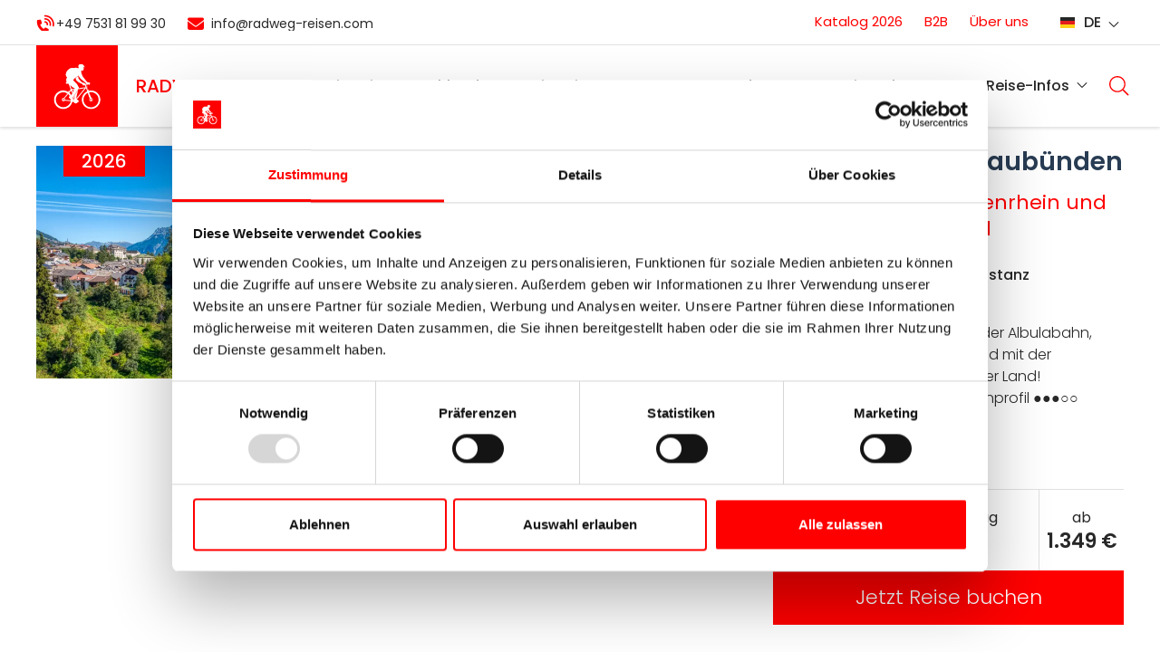

--- FILE ---
content_type: text/html; charset=UTF-8
request_url: https://www.radweg-reisen.com/radtour-graubuenden
body_size: 41993
content:
<!DOCTYPE html>
<html lang="de" dir="ltr" prefix="og: https://ogp.me/ns#">
  <head>
    <meta charset="utf-8" />
<noscript><link rel="preload" as="script" href="https://consent.cookiebot.com/uc.js" /></noscript><script src="https://consent.cookiebot.com/uc.js" data-culture="DE" data-cbid="329625bb-eadc-40dc-b85a-c636f0d7d3e6" data-blockingmode="auto" id="Cookiebot" type="text/javascript" async></script>
<meta name="description" content="Radtour durch Graubünden - Engadin, Alpenrhein und Appenzeller Land – Rundtour ab Konstanz mit Gepäcktransport – 8 Tage / 7 Nächte ab 1349 €" />
<link rel="icon" href="/themes/custom/tourism/favicon/favicon.ico" />
<link rel="icon" sizes="16x16" href="/themes/custom/tourism/favicon/favicon-32x32.png" />
<link rel="icon" sizes="96x96" href="/themes/custom/tourism/favicon/android-chrome-96x96.png" />
<link rel="icon" sizes="192x192" href="/themes/custom/tourism/favicon/android-chrome-192x192.png" />
<link rel="apple-touch-icon" href="/themes/custom/tourism/favicon/apple-touch-icon.png" />
<link rel="apple-touch-icon" sizes="72x72" href="/themes/custom/tourism/favicon/apple-touch-icon-72x72.png" />
<link rel="apple-touch-icon" sizes="76x76" href="/themes/custom/tourism/favicon/apple-touch-icon-76x76.png" />
<link rel="apple-touch-icon" sizes="114x114" href="/themes/custom/tourism/favicon/apple-touch-icon-114x114.png" />
<link rel="apple-touch-icon" sizes="120x120" href="/themes/custom/tourism/favicon/apple-touch-icon-120x120.png" />
<link rel="apple-touch-icon" sizes="144x144" href="/themes/custom/tourism/favicon/apple-touch-icon-144x144.png" />
<link rel="apple-touch-icon" sizes="" href="/themes/custom/tourism/favicon/apple-touch-icon-167x167.png" />
<link rel="apple-touch-icon" sizes="" href="/themes/custom/tourism/favicon/apple-touch-icon-57x57.png" />
<link rel="apple-touch-icon" sizes="" href="/themes/custom/tourism/favicon/apple-touch-icon-60x60.png" />
<link rel="apple-touch-icon" sizes="152x152" href="/themes/custom/tourism/favicon/apple-touch-icon-152x152.png" />
<link rel="apple-touch-icon" sizes="180x180" href="/themes/custom/tourism/favicon/apple-touch-icon-180x180.png" />
<link rel="apple-touch-icon-precomposed" href="/themes/custom/tourism/favicon/apple-touch-icon-precomposed.png" />
<link rel="apple-touch-startup-image" media="(device-width: 414px) and (device-height: 736px) and (orientation: landscape) and (-webkit-device-pixel-ratio: 3)" />
<link rel="apple-touch-startup-image" media="(device-width: 414px) and (device-height: 736px) and (orientation: portrait) and (-webkit-device-pixel-ratio: 3)" />
<link rel="apple-touch-startup-image" media="(device-width: 768px) and (device-height: 1024px) and (orientation: portrait) and (-webkit-device-pixel-ratio: 2)" />
<link rel="apple-touch-startup-image" media="(device-width: 768px) and (device-height: 1024px) and (orientation: landscape) and (-webkit-device-pixel-ratio: 2)" />
<link rel="apple-touch-startup-image" media="(device-width: 320px) and (device-height: 480px) and (-webkit-device-pixel-ratio: 1)" />
<link rel="apple-touch-startup-image" media="(device-width: 320px) and (device-height: 568px) and (-webkit-device-pixel-ratio: 2)" />
<link rel="apple-touch-startup-image" media="(device-width: 320px) and (device-height: 480px) and (-webkit-device-pixel-ratio: 2)" />
<link rel="apple-touch-startup-image" media="(device-width: 768px) and (device-height: 1024px) and (orientation: landscape) and (-webkit-device-pixel-ratio: 1)" />
<link rel="apple-touch-startup-image" media="(device-width: 375px) and (device-height: 667px) and (-webkit-device-pixel-ratio: 2)" />
<link rel="apple-touch-startup-image" media="(device-width: 768px) and (device-height: 1024px) and (orientation: portrait) and (-webkit-device-pixel-ratio: 1)" />
<meta property="og:site_name" content="Radweg-Reisen" />
<meta property="og:url" content="https://www.radweg-reisen.com/radtour-graubuenden" />
<meta property="og:title" content="Radtour nach Graubünden: Das Engadin, der Alpenrhein und das Appenzeller Land" />
<meta property="og:description" content="Konstanz – St. Moritz – Konstanz Radweg-Reisen Tour Inklusive: Bahnfahrten auf der Albulabahn, durch den Vereinatunnel und der Zahnradbahn ins Appenzeller Land! Etappenlänge ●●●○○, Höhenprofil ●●●○○ Geheimtipp!" />
<meta name="theme-color" content="#ff0000" />
<meta name="HandheldFriendly" content="true" />
<meta name="apple-mobile-web-app-status-bar-style" content="black-translucent" />
<meta name="apple-mobile-web-app-title" content="Radweg-Reisen" />
<link rel="yandex-tableau-widget" href="/yandex-browser-manifest.json" />
<meta name="application-name" content="Radweg-Reisen" />
<meta name="msapplication-config" content="https://www.bodensee-radweg.com/browserconfig.xml" />
<meta name="msapplication-navbutton-color" content="#ff0000" />
<meta name="msapplication-square150x150logo" content="/themes/custom/tourism/favicon/mstile-150x150.png" />
<meta name="msapplication-square310x310logo" content="/themes/custom/tourism/favicon/mstile-310x310.png" />
<meta name="msapplication-square70x70logo" content="/themes/custom/tourism/favicon/mstile-70x70.png" />
<meta name="msapplication-starturl" content="https://www.radweg-reisen.com/" />
<meta name="msapplication-tilecolor" content="#ff0000" />
<meta name="msapplication-tileimage" content="/themes/custom/tourism/favicon/mstile-144x144.png" />
<meta name="msapplication-tooltip" content="The tooltip field" />
<meta name="msapplication-window" content="width=1024;height=768" />
<link rel="preconnect" href="https://consentcdn.cookiebot.com" crossorigin />
<meta name="Generator" content="Drupal 10 (https://www.drupal.org)" />
<meta name="MobileOptimized" content="width" />
<meta name="viewport" content="width=device-width, initial-scale=1.0" />
<meta property="og:image" content="https://www.radweg-reisen.com/sites/default/files/media/image/file/ch_gr7_radtour_graubuenden_titelbild_1_1_1_1_1.jpg" />
<script type="application/ld+json">{
    "@context": "https:\/\/schema.org",
    "@type": "Trip",
    "name": "Radtour nach Graubünden",
    "description": "\u003Cp\u003EBei einer Radtour durch Graubünden denken Sie bestimmt zuerst an anstrengende Etappen mit kräfteraubenden Höhenmetern. Doch es geht auch anders. Sie entdecken die idyllischen Bergdörfer, das lebhafte St. Moritz und die Ruhe des Engadins überraschend entspannt. Die zahlreichen Höhenmeter, die die Radtour durch Graubünden mit sich bringt, überbrücken Sie ganz bequem mit unterschiedlichen Transfers. Dabei zählt die Bahnfahrt nach St. Moritz mit der UNESCO geschützten Albulalinie sicherlich zu den Höhepunkten der Reise. Auf dem Rad entdecken Sie kleine ursprüngliche Dörfer und unberührte Landschaft. Die Gastfreundschaft der Einheimischen wird Sie begeistern. Seien Sie nicht verwundert, wenn Sie in drei verschiedenen Sprachen willkommen geheißen werden. In Graubünden spricht man Deutsch, Italienisch und Rätoromanisch.\u003C\/p\u003E\r\n",
    "email": "info@radweg-reisen.com",
    "telephone": "+49 7531 81 99 30",
    "image": "\/sites\/default\/files\/media\/image\/file\/ch_gr7_radtour_graubuenden_titelbild_1_1_1_1_1.jpg",
    "url": "https:\/\/www.radweg-reisen.com\/radtour-graubuenden"
}</script>
<link rel="preload" as="image" imagesrcset="/sites/default/files/styles/tour_opener_desktop/public/media/image/file/ch_gr7_radtour_graubuenden_titelbild_1_1_1_1_1.jpg.webp?h=c71d0c67&amp;itok=YLnHWINT 1x" media="(min-width: 1000px)" />
<link rel="preload" as="image" imagesrcset="/sites/default/files/styles/tour_opener_tablet/public/media/image/file/ch_gr7_radtour_graubuenden_titelbild_1_1_1_1_1.jpg.webp?h=c71d0c67&amp;itok=S5yIp1Ca 1x" media="(min-width: 750px)" />
<link rel="preload" as="image" imagesrcset="/sites/default/files/styles/tour_opener_phablet/public/media/image/file/ch_gr7_radtour_graubuenden_titelbild_1_1_1_1_1.jpg.webp?h=c71d0c67&amp;itok=5an24F0L 1x" media="(min-width: 550px)" />
<link rel="preload" as="image" imagesrcset="/sites/default/files/styles/tour_opener_mobile/public/media/image/file/ch_gr7_radtour_graubuenden_titelbild_1_1_1_1_1.jpg.webp?h=c71d0c67&amp;itok=RdiW8Sar 1x" media="(min-width: 400px)" />
<link rel="alternate" hreflang="de" href="https://www.radweg-reisen.com/radtour-graubuenden" />
<link rel="alternate" hreflang="en" href="https://www.cycling-holiday.com/cycling-tour-eastern-switzerland" />
<link rel="canonical" href="https://www.radweg-reisen.com/radtour-graubuenden" />
<link rel="shortlink" href="https://www.radweg-reisen.com/node/8887" />
    <title>Radtour nach Graubünden | Radweg-Reisen</title>
    <style media="all" type="text/css">@charset "UTF-8";html{font-family:sans-serif;-ms-text-size-adjust:100%;-webkit-text-size-adjust:100%}body{margin:0}article,aside,details,figcaption,figure,footer,header,hgroup,main,menu,nav,picture,section,summary{display:block}audio,canvas,progress,video{display:inline-block;vertical-align:baseline}audio:not([controls]){display:none;height:0}[hidden],template{display:none}*,:after,:before{box-sizing:border-box}a{background-color:transparent}a:active,a:focus,a:hover,a:visited{outline:0}abbr[title]{border-bottom:1px dotted}@media (max-width:749px){b,strong{font-weight:500}}@media (min-width:750px){b,strong{font-weight:500}}dfn{font-style:italic}h1{font-size:2em;margin:.67em 0}mark{background:#ff0;color:#000}small{font-size:80%}sub,sup{font-size:75%;line-height:0;position:relative;vertical-align:baseline}sup{top:-.5em}sub{bottom:-.25em}img{border:0}svg:not(:root){overflow:hidden}figure{margin:1em 40px}hr{box-sizing:content-box;height:0}pre{overflow:auto}code,kbd,pre,samp{font-family:monospace,monospace;font-size:1em}button,input,optgroup,select,textarea{color:inherit;font:inherit;margin:0}button{overflow:visible}button,select{text-transform:none}button,html input[type=button],input[type=reset],input[type=submit]{-webkit-appearance:button;cursor:pointer}button[disabled],html input[disabled]{cursor:default}button::-moz-focus-inner,input::-moz-focus-inner{border:0;padding:0}input{line-height:normal}input[type=checkbox],input[type=radio]{box-sizing:border-box;padding:0}input[type=number]::-webkit-inner-spin-button,input[type=number]::-webkit-outer-spin-button{height:auto}input[type=search]{-webkit-appearance:textfield;box-sizing:content-box}input[type=search]::-webkit-search-cancel-button,input[type=search]::-webkit-search-decoration{-webkit-appearance:none}fieldset{border:1px solid silver;margin:0 2px;padding:.35em .625em .75em}legend{border:0;padding:0}textarea{overflow:auto}@media (max-width:749px){optgroup{font-weight:500}}@media (min-width:750px){optgroup{font-weight:500}}table{border-collapse:collapse;border-spacing:0}td,th{padding:0}@-webkit-keyframes bugfix{from{padding:0}to{padding:0}}a{color:red;text-decoration:none}a:hover{color:#b00511;text-decoration:underline}body figure{margin:0}p{margin-top:0}ul{padding-left:20px;padding-left:2rem}hr{border:none;border-bottom:4px solid #e4e4e4}.toolbar-tray-horizontal .toolbar-menu .toolbar-icon.toolbar-handle{display:none}.media--loading::before{background:#e1e1e1!important}html{font-size:62.5%}body{font-size:16px;font-size:1.6rem;line-height:1.3333em;color:#282828;font-family:Poppins,Helvetica,Arial,sans-serif;background:#fff;-webkit-animation:bugfix infinite 1s;overflow-x:hidden}@media (max-width:749px){body{font-weight:400}}@media (min-width:750px){body{font-weight:300}}@media (max-width:749px){body.scroll-inactive{height:100%;overflow:hidden}}.header_container{width:100%;min-height:55px;box-shadow:0 2px 3px 0 rgba(0,0,0,.12);position:fixed;left:0;z-index:99;display:block}.header_container .header_top-left{-webkit-box-pack:center;-webkit-justify-content:center;-ms-flex-pack:center;justify-content:center}.header_container .header_top-container{display:none}.header_container .header_bottom-container{background:red}.header_container .header_bottom-container{height:55px;clear:both}.header_container .header_top-right{display:none;font-weight:400}.header_container .header_bottom-container--inner{display:-webkit-box;display:-webkit-flex;display:-ms-flexbox;display:flex;-webkit-box-pack:justify;-webkit-justify-content:space-between;-ms-flex-pack:justify;justify-content:space-between}@media (min-width:750px){.header_container{padding:0;box-shadow:0 2px 3px 0 rgba(0,0,0,.12);z-index:101}.header_container .header_bottom-container,.header_container .header_top-container{-webkit-transition:all .1s linear;transition:all .1s linear}.header_container .header_top-container{display:block;border-bottom:1px solid #e1e1e1;background:#fff;height:5rem}.header_container .header_top-container--inner{max-width:120rem;margin-left:auto;margin-right:auto;display:-webkit-box;display:-webkit-flex;display:-ms-flexbox;display:flex;-webkit-box-align:center;-webkit-align-items:center;-ms-flex-align:center;align-items:center;height:100%}.header_container .header_top-container--inner:after{content:" ";display:block;clear:both}.header_container .header_bottom-container{padding:0;position:relative;background:#fff}.header_container .header_bottom-container:after{content:"";display:table;clear:both}.header_container .header_bottom-container--inner{max-width:120rem;margin-left:auto;margin-right:auto}.header_container .header_bottom-container--inner:after{content:" ";display:block;clear:both}}@media (min-width:750px){.header_container .header_top-container{height:5rem}.header_container .header_top-left{display:-webkit-box;display:-webkit-flex;display:-ms-flexbox;display:flex;-webkit-box-align:center;-webkit-align-items:center;-ms-flex-align:center;align-items:center;-webkit-box-flex:1;-webkit-flex:1 1 auto;-ms-flex:1 1 auto;flex:1 1 auto;white-space:normal;overflow:hidden;margin-left:5px}.header_container .header_top-left>*{display:inline-block}.header_container .header_top-left .mobile-hide{display:none}.header_container .header_top-right{display:none;text-align:right}.header_container .header_top-container.fixed{height:3rem}.header_container .header_bottom-container{height:55px}.header_container .header_bottom-container.fixed{height:55px}}@media (min-width:1000px){.header_container .header_top-container{height:5rem}.header_container .header_top-left{-webkit-box-pack:start;-webkit-justify-content:flex-start;-ms-flex-pack:start;justify-content:flex-start}.header_container .header_top-left>*{display:inline-block}.header_container .header_top-left .mobile-hide{display:inline}.header_container .header_top-right{display:-webkit-box;display:-webkit-flex;display:-ms-flexbox;display:flex;-webkit-box-pack:end;-webkit-justify-content:flex-end;-ms-flex-pack:end;justify-content:flex-end;-webkit-box-flex:1;-webkit-flex:1 0 auto;-ms-flex:1 0 auto;flex:1 0 auto}.header_container .header_top-container.fixed{height:3rem}.header_container .header_bottom-container{height:90px}.header_container .header_bottom-container.fixed{height:55px}}@media (min-width:1220px){.header_container .header_top-left{margin-left:0}}@media (min-width:750px){.header_container{top:0rem}.header_container.pre-active{top:30rem}}.menu-more{color:#fff;margin-right:10px;margin-right:1rem;float:right;font-size:16px;font-size:1.6rem;padding:15px;padding:1.5rem}.menu-more.opened{-webkit-transform:rotate(180deg);transform:rotate(180deg)}@media (min-width:1000px){.menu-more{display:none}}@media (min-width:750px){.menu-more{padding:1.5rem 2rem}}.search-button{-webkit-align-self:center;-ms-flex-item-align:center;align-self:center;margin:0 6px}.search-button button{display:block;width:22px;height:22px;margin:0;padding:0;background-image:url([data-uri]);background-size:contain;background-repeat:no-repeat;background-position:center;background-color:transparent;border:none;outline:0}@media (max-width:999px){.search-button{width:50px;-webkit-align-self:stretch;-ms-flex-item-align:stretch;align-self:stretch;margin:0;display:-webkit-box;display:-webkit-flex;display:-ms-flexbox;display:flex;-webkit-box-align:center;-webkit-align-items:center;-ms-flex-align:center;align-items:center;-webkit-box-pack:center;-webkit-justify-content:center;-ms-flex-pack:center;justify-content:center;-webkit-box-ordinal-group:3;-webkit-order:2;-ms-flex-order:2;order:2}}@media (max-width:749px){.search-button button{background-image:url([data-uri])}}.header_bottom-container.fixed .search-button{visibility:hidden;opacity:0}.header_brand{display:-webkit-box;display:-webkit-flex;display:-ms-flexbox;display:flex;max-height:90px}.header_brand a{display:-webkit-box;display:-webkit-flex;display:-ms-flexbox;display:flex}.header_brand a:hover{text-decoration:none}.header_brand p{margin:0}@media (max-width:999px){.header_brand{-webkit-box-ordinal-group:2;-webkit-order:1;-ms-flex-order:1;order:1}}@media (max-width:749px){.header_brand-icon{max-height:55px}}.header_brand-icon{background:red}.header_brand-name{color:#fff;-webkit-align-self:center;-ms-flex-item-align:center;align-self:center;white-space:nowrap;text-transform:uppercase;line-height:55px;font-style:normal;font-weight:500}.header_brand-name em{font-weight:500;font-style:normal}.header_brand-icon img{box-sizing:content-box;padding:5px;float:left;height:45px;width:45px;-webkit-transition:all .2s ease;transition:all .2s ease}@media (min-width:750px){.header_brand{padding:0;display:-webkit-box;display:-webkit-flex;display:-ms-flexbox;display:flex}.header_brand-icon{display:block}.header_brand-name{width:100%;color:red;font-size:2rem;-webkit-align-self:center;-ms-flex-item-align:center;align-self:center;margin:0 0 0 1rem;line-height:55px;font-weight:500}}@media (min-width:1000px){.header_brand{max-height:90px;-webkit-box-flex:1;-webkit-flex:1 1 15%;-ms-flex:1 1 15%;flex:1 1 15%}.header_brand-icon{min-width:9rem;float:left}.header_brand-icon img{height:7rem;width:7rem;padding:1rem}.fixed .header_brand-icon img{height:45px;width:45px;padding:5px}.header_brand-name{color:red;font-size:2rem;line-height:9rem;font-weight:500}.fixed .header_brand{max-height:55px}.fixed .header_brand-icon{min-width:55px;max-width:55px}.fixed .header_brand-name{line-height:55px}}@media (min-width:1200px){.header_brand-name{margin:0 0 0 2rem}}.header_bottom-container .language-switcher-language-url ul.links a{line-height:23px;line-height:2.3rem;padding:15px;padding:1.5rem;color:#fff}@media (min-width:750px){.header_bottom-container .language-switcher-language-url #block-othertranslationmenu{display:none!important}}@media (min-width:1000px){#block-languageswitcher-2{display:none}}#block-languageswitcher-2 .heading{display:-webkit-box;display:-webkit-flex;display:-ms-flexbox;display:flex;-webkit-box-align:center;-webkit-align-items:center;-ms-flex-align:center;align-items:center;padding:15px;padding:1.5rem;color:#fff;text-transform:uppercase;cursor:pointer;position:relative;-webkit-transition:all .2s ease;transition:all .2s ease}#block-languageswitcher-2 .heading:hover{background:rgba(255,255,255,.1)}#block-languageswitcher-2 .heading::before{content:"";background-size:contain;background-repeat:no-repeat;background-position:center;display:block;width:16px;height:16px;margin-right:10px}#block-languageswitcher-2 .heading.en::before,#block-languageswitcher-2 .heading[hreflang=en]::before{background-image:url(/themes/custom/tourism/images/en.svg)}#block-languageswitcher-2 .heading.de::before,#block-languageswitcher-2 .heading[hreflang=de]::before{background-image:url(/themes/custom/tourism/images/de.svg)}#block-languageswitcher-2 .heading.nl::before,#block-languageswitcher-2 .heading[hreflang=nl]::before{background-image:url(/themes/custom/tourism/images/nl.svg)}#block-languageswitcher-2 .heading.fr::before,#block-languageswitcher-2 .heading[hreflang=fr]::before{background-image:url(/themes/custom/tourism/images/fr.svg)}#block-languageswitcher-2 .heading::after{position:absolute;right:24px;top:17px;content:"\e800";font-family:fontello;font-style:normal;font-weight:400;display:inline-block;text-decoration:inherit;width:16px;height:16px;margin-right:.2em;text-align:center;font-variant:normal;text-transform:none;line-height:1em;margin-left:.2em}#block-languageswitcher-2 .heading.opened::after{-webkit-transform:rotate(180deg) translate(0,-50%);transform:rotate(180deg) translate(0,-50%);top:12px}#block-languageswitcher-2 ul{list-style:none;margin:0;padding:0;background:#b00511;display:none}#block-languageswitcher-2 ul li{width:100%;border-bottom:1px solid rgba(255,255,255,.25)}#block-languageswitcher-2 ul li:last-child{border-bottom:none}#block-languageswitcher-2 ul li a{font-size:17px;font-size:1.7rem;display:-webkit-box;display:-webkit-flex;display:-ms-flexbox;display:flex;-webkit-box-align:center;-webkit-align-items:center;-ms-flex-align:center;align-items:center;padding:15px;padding:1.5rem;text-transform:uppercase;color:#fff}#block-languageswitcher-2 ul li a::before{content:"";background-size:contain;background-repeat:no-repeat;background-position:center;display:block;width:16px;height:16px;margin-right:10px}#block-languageswitcher-2 ul li a.en::before,#block-languageswitcher-2 ul li a[hreflang=en]::before{background-image:url(/themes/custom/tourism/images/en.svg)}#block-languageswitcher-2 ul li a.de::before,#block-languageswitcher-2 ul li a[hreflang=de]::before{background-image:url(/themes/custom/tourism/images/de.svg)}#block-languageswitcher-2 ul li a.nl::before,#block-languageswitcher-2 ul li a[hreflang=nl]::before{background-image:url(/themes/custom/tourism/images/nl.svg)}#block-languageswitcher-2 ul li a.fr::before,#block-languageswitcher-2 ul li a[hreflang=fr]::before{background-image:url(/themes/custom/tourism/images/fr.svg)}#block-languageswitcher-2 ul li a:hover{background:rgba(255,255,255,.1);text-decoration:none}#block-languageswitcher-2 ul li a.is-active{display:none}@media (min-width:750px){#block-languageswitcher-2 .heading:after{right:29px}#block-languageswitcher-2 ul li a{text-align:left;padding:1.5rem 2rem}}.header__contact{display:none}.header_meta-conversion{font-size:14px;font-size:1.4rem;font-weight:400;line-height:50px;line-height:5rem;display:block}.header_meta-conversion p{margin:0;-webkit-align-self:center;-ms-flex-item-align:center;align-self:center}.header_meta-conversion p .fontawesome-icon-inline>span::before{position:relative;top:2px}.header_meta-conversion p a{margin-right:20px;color:#282828}.header_meta-conversion p a:hover{color:red}@media (min-width:750px){.header_meta-conversion{line-height:1.6rem}.header_meta-conversion .phone em{font-style:normal}}@media (min-width:750px) and (max-width:749px){.header_meta-conversion .phone em{font-weight:500}}@media (min-width:750px) and (min-width:750px){.header_meta-conversion .phone em{font-weight:500}}@media (min-width:750px){.header_meta-conversion .hours{display:inline;margin-left:.5rem}}@media (min-width:750px){.header_top-container.fixed .header_meta-conversion{line-height:3rem;font-size:1.4rem}.header_top-container.fixed .header_meta-conversion .claim{display:none}.header_top-container.fixed .header_meta-conversion .copy{display:none}.header_top-container.fixed .header_meta-conversion .hours{display:inline;margin-left:1rem}}.language-switcher-language-url ul.links{list-style:none;margin:0;padding:0;white-space:nowrap}.language-switcher-language-url ul.links:after{content:"";display:table;clear:both}.language-switcher-language-url ul.links li{display:inline-block;margin:0;padding:0}.language-switcher-language-url ul.links li.is-active{display:none}.language-switcher-language-url ul.links a{display:block;line-height:15px;line-height:1.5rem;white-space:nowrap;font-size:15px;font-size:1.5rem;padding-left:5px;padding-left:.5rem;padding-right:5px;padding-right:.5rem}.language-switcher-language-url ul.links a:first-child{padding-left:0}@media (min-width:1000px){.language-switcher-language-url ul.links a{padding-left:1rem;padding-right:1rem}}.header_top-container.fixed .language-switcher-language-url li a{line-height:30px;line-height:3rem;font-size:14px;font-size:1.4rem}nav.header_conversion>ul.menu{white-space:nowrap;list-style:none;margin:0;padding:0}nav.header_conversion>ul.menu:after{content:"";display:table;clear:both}nav.header_conversion>ul.menu li{display:inline-block;margin:0;padding:0}nav.header_conversion>ul.menu a{display:block;line-height:50px;line-height:5rem;padding-left:5px;padding-left:.5rem;padding-right:5px;padding-right:.5rem}nav.header_conversion>ul.menu a.is-active{color:red}@media (min-width:1000px){nav.header_conversion>ul.menu a{padding-left:1rem;padding-right:1rem}}nav.header_conversion li.newsletter a{margin-right:-10px;margin-right:-1rem}nav.header_conversion li.catalogues a{background-color:red;color:#fff}@media (max-width:749px){nav.header_conversion li.catalogues a{font-weight:500}}@media (min-width:750px){nav.header_conversion li.catalogues a{font-weight:500}}nav.header_conversion li a.pre-active{color:red}@media (max-width:749px){nav.header_conversion li a.pre-active{font-weight:400}}@media (min-width:750px){nav.header_conversion li a.pre-active{font-weight:300}}nav.header_conversion li a.pre-active.active{background-color:#f2f2f2}nav.header_conversion>ul.menu>li{position:relative}nav.header_conversion>ul.menu>li>ul.menu{display:none;position:absolute;z-index:10;right:0;top:100%;background:red;border-bottom:1px solid rgba(255,255,255,.25)}nav.header_conversion>ul.menu>li>ul.menu li{display:block;border-bottom:1px solid rgba(255,255,255,.25)}nav.header_conversion>ul.menu>li>ul.menu li a{text-align:left;padding:0 15px;padding:0 1.5rem;display:block;color:#fff}nav.header_conversion>ul.menu>li:hover>ul.menu{display:block}.header_top-container nav.header_conversion li a{line-height:50px;line-height:5rem;font-size:15px;font-size:1.5rem;-webkit-transition:all .2s ease;transition:all .2s ease}.header_top-container.fixed nav.header_conversion li a{line-height:30px;line-height:3rem;font-size:14px;font-size:1.4rem}#block-conversion-2 ul.mmenu li,#block-conversionen-2 ul.mmenu li,#block-conversionsv-2 ul.mmenu li{display:none}#block-conversion-2 ul.mmenu li:last-child,#block-conversionen-2 ul.mmenu li:last-child,#block-conversionsv-2 ul.mmenu li:last-child{display:list-item}#block-conversion-2 ul.mmenu ul li,#block-conversionen-2 ul.mmenu ul li,#block-conversionsv-2 ul.mmenu ul li{display:list-item}#block-conversion-2 ul,#block-conversionen-2 ul,#block-conversionsv-2 ul{list-style:none;margin:0;padding:0}#block-conversion-2 ul li.menu-item,#block-conversionen-2 ul li.menu-item,#block-conversionsv-2 ul li.menu-item{padding-top:0;clear:left}#block-conversion-2 ul li.menu-item--expanded,#block-conversionen-2 ul li.menu-item--expanded,#block-conversionsv-2 ul li.menu-item--expanded{list-style:none}#block-conversion-2 ul li,#block-conversionen-2 ul li,#block-conversionsv-2 ul li{border-bottom:1px solid rgba(255,255,255,.25)}#block-conversion-2 ul li:last-child,#block-conversionen-2 ul li:last-child,#block-conversionsv-2 ul li:last-child{border:0;width:100%}#block-conversion-2 ul li:first-child,#block-conversionen-2 ul li:first-child,#block-conversionsv-2 ul li:first-child{border-top:1px solid rgba(255,255,255,.25)}#block-conversion-2 ul li a,#block-conversionen-2 ul li a,#block-conversionsv-2 ul li a{text-align:left;display:block;padding:15px;padding:1.5rem;color:#fff}#block-conversion-2 ul li a:hover,#block-conversionen-2 ul li a:hover,#block-conversionsv-2 ul li a:hover{color:#fff;background:rgba(255,255,255,.1)}#block-conversion-2 ul li ul,#block-conversionen-2 ul li ul,#block-conversionsv-2 ul li ul{display:none;background:#b00511;position:relative;margin:0}#block-conversion-2 ul li ul li:last-child,#block-conversionen-2 ul li ul li:last-child,#block-conversionsv-2 ul li ul li:last-child{border-bottom:1px solid rgba(255,255,255,.25)}#block-conversion-2 ul li ul li a,#block-conversionen-2 ul li ul li a,#block-conversionsv-2 ul li ul li a{padding:15px 20px;padding:1.5rem 2rem}#block-conversion-2 ul li ul li a:before,#block-conversionen-2 ul li ul li a:before,#block-conversionsv-2 ul li ul li a:before{content:""}#block-conversion-2.menu--conversion ul li:last-child,#block-conversionen-2.menu--conversion-en ul li:last-child,#block-conversionsv-2.menu--conversion-sv ul li:last-child{border-bottom:1px solid rgba(255,255,255,.25)}@media (min-width:750px){#block-conversion-2 ul,#block-conversionen-2 ul,#block-conversionsv-2 ul{margin:0}#block-conversion-2 ul li:first-child,#block-conversionen-2 ul li:first-child,#block-conversionsv-2 ul li:first-child{border-top:0}#block-conversion-2 ul li:last-child,#block-conversionen-2 ul li:last-child,#block-conversionsv-2 ul li:last-child{width:100%}#block-conversion-2 ul li a,#block-conversionen-2 ul li a,#block-conversionsv-2 ul li a{text-align:left;padding:1.5rem 2rem}#block-conversion-2 ul li ul,#block-conversionen-2 ul li ul,#block-conversionsv-2 ul li ul{display:none;background:#b00511;position:relative}#block-conversion-2 ul li ul li:last-child,#block-conversionen-2 ul li ul li:last-child,#block-conversionsv-2 ul li ul li:last-child{border-bottom:1px solid rgba(255,255,255,.25)}#block-conversion-2 ul li ul li a,#block-conversionen-2 ul li ul li a,#block-conversionsv-2 ul li ul li a{padding:1.5rem 2rem}#block-conversion-2 ul li ul li a:before,#block-conversionen-2 ul li ul li a:before,#block-conversionsv-2 ul li ul li a:before{content:""}}@media (min-width:1000px){#block-conversion-2,#block-conversionen-2,#block-conversionsv-2{display:none}.header_navigation--burgermenu,label.header_navigation--burgermenu-ico{display:none}}#main-menu{display:none;-webkit-box-flex:0;-webkit-flex:0 0 auto;-ms-flex:0 0 auto;flex:0 0 auto;background-color:red}@media (min-width:1000px){#main-menu{display:block;background-color:transparent}}@media (max-width:999px){#main-menu{top:55px;height:calc(100vh - 55px);position:fixed;width:100%;right:0;overflow-y:auto;-webkit-overflow-scrolling:touch;box-shadow:0 4px 3px 0 rgba(0,0,0,.3)}body.toolbar-fixed.toolbar-horizontal #main-menu,body.toolbar-fixed.toolbar-vertical #main-menu{top:95px;height:calc(100vh - 95px)}}@media (min-width:750px) and (max-width:999px){#main-menu{top:102px;height:calc(100vh - 102px);width:50%;min-width:250px}.fixed #main-menu{top:83px;height:calc(100vh - 83px)}body.toolbar-fixed.toolbar-horizontal .fixed #main-menu,body.toolbar-fixed.toolbar-vertical .fixed #main-menu{top:125px;height:calc(100vh - 125px)}body.toolbar-fixed.toolbar-horizontal.toolbar-tray-open .fixed #main-menu{top:164px;height:calc(100vh - 164px)}body.toolbar-fixed.toolbar-horizontal #main-menu,body.toolbar-fixed.toolbar-vertical #main-menu{top:145px;height:calc(100vh - 145px)}body.toolbar-fixed.toolbar-horizontal.toolbar-tray-open #main-menu{top:184px;height:calc(100vh - 184px)}}@media (min-width:1000px){#main-menu{margin-left:1rem}}@media (min-width:1200px){#main-menu{margin-left:3rem}}input[type=checkbox].header_navigation--burgermenu{position:absolute;top:-9999px;left:-9999px}input[type=checkbox].header_navigation--burgermenu:checked~#main-menu{display:block}.header_navigation ul{list-style:none;margin:0;padding:0}.header_navigation ul li.menu-item{padding-top:0;clear:left}.header_navigation ul li.menu-item--expanded{list-style:none}.header_navigation ul li{border-bottom:1px solid rgba(255,255,255,.25)}.header_navigation ul li:last-child{border:0;width:100%}.header_navigation ul li:first-child{border-top:1px solid rgba(255,255,255,.25)}.header_navigation ul li a{text-align:left;display:block;padding:15px;padding:1.5rem;color:#fff}.header_navigation ul li a:hover{color:#fff;background:rgba(255,255,255,.1)}.header_navigation ul li ul{display:none;background:#b00511;position:relative;margin:0}.header_navigation ul li ul li:last-child{border-bottom:1px solid rgba(255,255,255,.25)}.header_navigation ul li ul li a{padding:15px 20px;padding:1.5rem 2rem}.header_navigation ul li ul li a:before{content:""}label.header_navigation--burgermenu-ico{display:block;width:30%;max-width:58px;cursor:pointer;-webkit-user-select:none;-moz-user-select:none;-ms-user-select:none;user-select:none;color:#fff}label.header_navigation--burgermenu-ico:after{content:"";display:table;clear:both}label.header_navigation--burgermenu-ico:after{margin:18px 20px;margin:1.8rem 2rem;color:#fff;content:"≡";font-size:30px;font-size:3rem}@media (max-width:999px){label.header_navigation--burgermenu-ico{-webkit-box-ordinal-group:1;-webkit-order:0;-ms-flex-order:0;order:0}}@media (min-width:750px){.header_navigation ul{margin:0}.header_navigation ul li:first-child{border-top:0}.header_navigation ul li:last-child{width:100%}.header_navigation ul li a{text-align:left;padding:1.5rem 2rem}.header_navigation ul li ul{display:none;background:#b00511;position:relative}.header_navigation ul li ul li:last-child{border-bottom:1px solid rgba(255,255,255,.25)}.header_navigation ul li ul li a{padding:1.5rem 2rem}.header_navigation ul li ul li a:before{content:""}label.header_navigation--burgermenu-ico{color:red}label.header_navigation--burgermenu-ico:after{color:red}}@media (min-width:1000px){.header_bottom-container.fixed .header_navigation ul.mmenu{height:55px}.header_bottom-container.fixed .header_navigation ul.mmenu>li.menu-item{height:55px}.header_bottom-container.fixed .header_navigation ul.mmenu>li.menu-item>a{padding:20px .5rem}.header_bottom-container.fixed .header_navigation ul.mmenu>li.menu-item>ul{top:55px}.header_navigation{background:0 0;box-shadow:none;position:relative;display:-webkit-box;display:-webkit-flex;display:-ms-flexbox;display:flex;-webkit-box-pack:end;-webkit-justify-content:flex-end;-ms-flex-pack:end;justify-content:flex-end;height:auto;max-height:none;overflow-y:visible}.header_navigation>ul{height:90px}.header_navigation ul.mmenu{width:auto;max-width:100%;-webkit-align-self:center;-ms-flex-item-align:center;align-self:center;margin:0;padding:0;display:-webkit-box;display:-webkit-flex;display:-ms-flexbox;display:flex;-webkit-box-align:start;-webkit-align-items:flex-start;-ms-flex-align:start;align-items:flex-start}.header_navigation ul.mmenu>li.menu-item{padding-top:0;padding-bottom:0;-ms-flex:1 1 auto;-webkit-box-flex:1;-webkit-flex:1 1 auto;flex:1 1 auto;display:-webkit-box;display:-webkit-flex;display:-ms-flexbox;display:flex;-webkit-box-align:start;-webkit-align-items:flex-start;-ms-flex-align:start;align-items:flex-start;-webkit-align-self:center;-ms-flex-item-align:center;align-self:center;height:90px;position:relative}.header_navigation ul.mmenu>li.menu-item>a{padding:38px .5rem;-webkit-align-self:center;-ms-flex-item-align:center;align-self:center;text-align:center;-ms-flex:1 1 auto;-webkit-box-flex:1;-webkit-flex:1 1 auto;flex:1 1 auto;width:auto;font-weight:500;color:#282828}.header_navigation ul.mmenu>li.menu-item>ul{top:90px;left:0;min-width:200px}.header_navigation ul.mmenu>li.menu-item:last-child>ul,.header_navigation ul.mmenu>li.menu-item:nth-last-child(2)>ul{left:auto;right:0}.header_navigation ul.mmenu li.menu-item--expanded{list-style:none;line-height:22.6667px}.header_navigation ul.mmenu li.menu-item--expanded a:before{content:"";margin:0}.header_navigation ul.mmenu li.menu-item--expanded>a:after{content:"";background:url(/themes/custom/tourism/images/down-arrow.svg) no-repeat;background-size:cover;display:inline-block;width:12px;height:12px;margin:0 .5em}.header_navigation ul.mmenu li.menu-item--expanded>a:hover:after{background:url(/themes/custom/tourism/images/down-arrow-red.png) no-repeat;background-size:cover}.header_navigation ul.mmenu li.menu-item ul li{padding-top:0}.header_navigation ul.mmenu li{float:left;border:0}.header_navigation ul.mmenu li:first-child{border:none}.header_navigation ul.mmenu li:last-child{width:auto}.header_navigation ul.mmenu li:last-child>a{padding-right:0}.header_navigation ul.mmenu li a{color:red;font-size:1.3rem;line-height:1.3rem}.header_navigation ul.mmenu li a:hover{color:red}.header_navigation ul.mmenu li:hover>ul{display:block}.header_navigation ul.mmenu li:hover>a{background:rgba(255,255,255,.1);color:red;text-decoration:underline}.header_navigation ul.mmenu li:hover>a:after{background:url(/themes/custom/tourism/images/down-arrow-red.png) no-repeat;background-size:cover}.header_navigation ul.mmenu li ul{display:none;position:absolute;background:red}.header_navigation ul.mmenu li ul li{display:block;width:auto;float:none;padding-top:0;border-bottom:1px solid rgba(255,255,255,.25)}.header_navigation ul.mmenu li ul li:first-child{border-bottom:1px solid rgba(255,255,255,.25)}.header_navigation ul.mmenu li ul li:last-child{border:none;width:100%}.header_navigation ul.mmenu li ul li a{text-align:left;padding:1.5rem 1.5rem;display:block;color:#fff}.header_navigation ul.mmenu li ul li a:hover{color:#fff}.header_navigation ul.mmenu li:last-child ul{right:0}.header_navigation ul.mmenu li.menu-item--expanded{list-style:none}.header_navigation--burgermenu,label.header_navigation--burgermenu-ico{display:none}}@media (min-width:1000px){.header_navigation{max-height:90px}.fixed .header_navigation{max-height:55px}}@media (min-width:1200px){.header_navigation ul li a{font-size:1.6rem;line-height:1.6rem}.header_navigation ul.mmenu>li.menu-item>a{padding:38px 1rem}.header_bottom-container.fixed .header_navigation ul.mmenu>li.menu-item>a{padding:20px 1rem}.header_navigation ul.mmenu li a{font-size:1.6rem;line-height:1.6rem}}@media (max-width:749px){body.scroll-inactive #main-menu{height:100%;overflow:hidden}}.main_content{margin:0 20px;margin:0 2rem;padding-top:55px;padding-bottom:20px;padding-bottom:2rem;line-height:1.5}.main_content:after{content:"";display:table;clear:both}@media (min-width:750px){.main_content{padding-top:10.6rem;padding-bottom:10rem}}@media (min-width:1000px){.main_content{padding-top:14.1rem}}@media (min-width:750px){.boxed{max-width:120rem;margin-left:auto;margin-right:auto}.boxed:after{content:" ";display:block;clear:both}}.full-width,.view-mode--full{margin-left:-20px;margin-left:-2rem;margin-right:-20px;margin-right:-2rem}.fa,.fab,.fal,.far,.fas{font-weight:inherit!important;font-size:14px!important;font-size:1.4rem!important;line-height:16px!important;line-height:1.6rem!important;font-family:Poppins,Helvetica,Arial,sans-serif!important}.fa::before,.fab::before,.fal::before,.far::before,.fas::before{font-family:"Font Awesome 5 Free";font-weight:900}.fontawesome-icon-inline>span::before{color:red;font-size:18px;line-height:18px}.fa-phone-volume{-webkit-transform:rotate(-40deg);transform:rotate(-40deg)}.reset-header{font-size:0;line-height:0}.reset-header:after{content:"";display:table;clear:both}.content_headline{margin:40px auto 30px auto;margin:4rem auto 3rem auto}.content_headline h1,.content_headline h2{margin:0}@media (max-width:749px){.content_headline h1,.content_headline h2{font-weight:400}}@media (min-width:750px){.content_headline h1,.content_headline h2{font-weight:300}}.content_headline h1{font-size:30px;font-size:3rem;margin-bottom:10px;margin-bottom:1rem}.content_headline h2{font-size:20px;font-size:2rem}.content_headline--primary{color:#283c53;text-transform:uppercase}.content_headline--secondary{color:#282828}.component-pic:after{content:"";display:table;clear:both}.component-pic figure{line-height:1;width:100%}.component-pic_image{margin-top:20px;margin-top:2rem;margin-bottom:20px;margin-bottom:2rem}.component-pic_image img{width:100%;height:auto}.component-text{max-width:1200px;max-width:120rem;margin-left:auto;margin-right:auto}.component-text:after{content:" ";display:block;clear:both}.component-text:after{content:"";display:table;clear:both}.component-text ul{float:left;width:100%}.component-text.center{text-align:center}.component-text_text{margin-top:20px;margin-top:2rem;margin-bottom:20px;margin-bottom:2rem}.component-text_text ul{float:left}.component-text_text .single-room{padding:0;margin:30px 0 20px 0;box-shadow:none;display:block;-webkit-flex-basis:100%;-ms-flex-preferred-size:100%;flex-basis:100%;width:100%}@media (min-width:750px){.component-text_text .single-room{margin-left:20px;margin-right:20px}}.component-text_text .single-room strong{color:#283c53}.component-text_text .single{color:#000;margin:0;font-size:16px;font-size:1.6rem;font-weight:500}.component-text_text .single .single-price{font-size:20px;font-size:2rem;margin-left:10px}.component-text_text .icon-extra-services{opacity:1}.component-text_text .icon-extra-services::before{content:"\e806";font-size:34px;margin:0 10px 0 20px;color:#555}.component-text_text h1,.component-text_text h2,.component-text_text h3,.component-text_text h4,.component-text_text h5{width:100%;float:left;margin-left:0;margin-right:0;color:red;font-size:22px;font-size:2.2rem;margin-bottom:17px;margin-bottom:1.7rem}@media (max-width:749px){.component-text_text h1,.component-text_text h2,.component-text_text h3,.component-text_text h4,.component-text_text h5{font-weight:400}}@media (min-width:750px){.component-text_text h1,.component-text_text h2,.component-text_text h3,.component-text_text h4,.component-text_text h5{font-weight:300}}.component-text_text h5{color:#283c53}.path-frontpage .component-text_text p~p{display:none}.path-frontpage .component-text_text.expanded p{display:block}.component-text_more{display:none}.path-frontpage p+p~.component-text_more{display:inline-block}.path-frontpage .component-text_text.expanded .component-text_more{display:none}.component-text_less{display:none}.path-frontpage .component-text_text.expanded .component-text_less{display:inline-block}.one-column,.three-columns,.two-columns{-webkit-hyphens:auto;-ms-hyphens:auto;hyphens:auto;-webkit-column-gap:2rem;-moz-column-gap:2rem;column-gap:2rem}.one-column .component-text_text p,.three-columns .component-text_text p,.two-columns .component-text_text p{margin-top:0}.two-columns .component-text_text p{-webkit-column-count:2;-moz-column-count:2;column-count:2;-webkit-column-width:45rem;-moz-column-width:45rem;column-width:45rem;width:100%;float:left}.two-columns .component-text_text h1 p,.two-columns .component-text_text h2 p,.two-columns .component-text_text h3 p,.two-columns .component-text_text h4 p,.two-columns .component-text_text h5 p,.two-columns .component-text_text h6 p{-webkit-column-count:1;-moz-column-count:1;column-count:1;-webkit-column-width:auto;-moz-column-width:auto;column-width:auto}.three-columns .component-text_text p{-webkit-column-count:3;-moz-column-count:3;column-count:3;-webkit-column-width:30rem;-moz-column-width:30rem;column-width:30rem;width:100%;float:left}.early-booking-discount{color:red;border-bottom:1px solid #e1e1e1;padding-bottom:20px;padding-bottom:2rem;text-align:center;font-weight:700;width:100%}.early-booking-discount-updated{font-weight:500;margin-left:30px}.early-booking-discount-updated span,span.early-booking-discount-updated-price{padding:3px;width:55px;height:55px;border-radius:50%;font-size:16px;color:#fff;text-align:center;background:red;display:-webkit-inline-box;display:-webkit-inline-flex;display:-ms-inline-flexbox;display:inline-flex;-webkit-box-align:center;-webkit-align-items:center;-ms-flex-align:center;align-items:center;font-weight:600;margin-left:10px;-webkit-box-pack:center;-webkit-justify-content:center;-ms-flex-pack:center;justify-content:center}.two-columns .component-text_text h2{text-align:center!important;color:red!important;font-weight:800!important;line-height:35px!important;line-height:3.5rem!important;font-size:32px!important;font-size:3.2rem!important;padding:0!important;letter-spacing:1px;margin:10px auto 30px 0!important;margin:1rem auto 3rem 0!important;width:-webkit-max-content;width:-moz-max-content;width:max-content}.two-columns .component-text_text ul{padding-left:0;-webkit-column-count:1;-moz-column-count:1;column-count:1;width:100%;float:none}@media (min-width:1000px){.two-columns .component-text_text ul{-webkit-column-count:2;-moz-column-count:2;column-count:2;-webkit-column-width:45rem;-moz-column-width:45rem;column-width:45rem}}.two-columns .component-text_text ul li{margin:0 0 .25em 30px;margin:0 0 .25em 3rem;position:relative;overflow:visible;display:inline-block;width:90%}.two-columns .component-text_text ul li::before{content:"";background-image:url(/themes/custom/tourism/images/icon-check.svg);background-size:contain;background-repeat:no-repeat;background-position:center;display:block;float:left;width:16px;height:16px;margin-left:-30px;margin-left:-3rem;overflow:visible;line-height:20px;margin-right:0;-webkit-transform:translateY(5px);transform:translateY(5px)}@media (max-width:749px){.component-tour-banner{position:relative;margin:20px 0;padding:76px 0}.component-tour-banner__content{position:relative;z-index:2;padding:0 20px}.component-tour-banner__content h2{margin-bottom:30px;color:#fff;text-shadow:0 3px 6px rgba(0,0,0,.16)}.component-tour-banner__form input[type=text]{width:100%;border:1px solid #e4e4e4;margin-bottom:20px;color:#585858;padding:1rem 10rem 1rem 4rem;background:#fff url([data-uri]) no-repeat left 8px center scroll;background-size:2rem 2rem}.component-tour-banner__form input[type=submit]{color:#fff;background-color:#ff0016;border-radius:0;border:0;text-align:center;margin:0;padding:11px 28px 10px}.component-tour-banner__image{position:absolute;top:0;left:0;right:0;bottom:0;display:-webkit-box;display:-webkit-flex;display:-ms-flexbox;display:flex;-webkit-box-align:center;-webkit-align-items:center;-ms-flex-align:center;align-items:center;-webkit-box-pack:center;-webkit-justify-content:center;-ms-flex-pack:center;justify-content:center;margin:0;overflow:hidden}.component-tour-banner__image picture img{min-height:100%;max-width:none;height:400px}.component-tour-banner .contextual-region{position:static}}@media (min-width:750px){.component-tour-banner__content{display:none}.component-tour-banner__image{position:relative!important}}.pre-header{display:none}#main-premenu{display:-webkit-box;display:-webkit-flex;display:-ms-flexbox;display:flex;-webkit-box-flex:1;-webkit-flex:1 1 auto;-ms-flex:1 1 auto;flex:1 1 auto;-webkit-box-orient:vertical;-webkit-box-direction:normal;-webkit-flex-direction:column;-ms-flex-direction:column;flex-direction:column;-webkit-box-pack:center;-webkit-justify-content:center;-ms-flex-pack:center;justify-content:center}#mini-form-tour-search input[type=text]{background-color:red;border:2px solid #cecece;width:100%}@media (min-width:750px){#mini-form-tour-search input[type=text]{background-color:#fff}}.visually-hidden{position:absolute!important;clip:rect(1px,1px,1px,1px);overflow:hidden;height:1px;width:1px;word-wrap:normal}.slick-slide-preload{margin:0 auto;width:-webkit-max-content;width:-moz-max-content;width:max-content}.slick-slide-preload .slideshow_item:nth-child(n+2){display:none!important}.slick-slide-preload .slideshow_item .slideshow_item--figure{position:relative}.slick-slide-preload .slideshow_item .slideshow_item--position-container{position:absolute;bottom:8px;bottom:.8rem;width:100%;max-width:1200px}.slick-slide-preload .slideshow_item .slideshow_item--headlines{box-sizing:border-box;display:block;padding:32px 128px;padding:20px 80px;padding:2rem 8rem;text-shadow:0 3px 3px rgba(0,0,0,.7);text-align:center}.slick-slide-preload .slideshow_item .slideshow_item--headlines h2{color:#fff;font-size:30px;font-size:3rem;text-align:left}</style>
    <script type="application/json" data-drupal-selector="drupal-settings-json">{"path":{"baseUrl":"\/","pathPrefix":"","currentPath":"node\/8887","currentPathIsAdmin":false,"isFront":false,"currentLanguage":"de"},"pluralDelimiter":"\u0003","suppressDeprecationErrors":true,"gtag":{"tagId":"","consentMode":true,"otherIds":[],"events":[],"additionalConfigInfo":[]},"ajaxPageState":{"libraries":"[base64]","theme":"tourism","theme_token":null},"ajaxTrustedUrl":{"https:\/\/www.radweg-reisen.com\/tour-finder":true},"gtm":{"tagId":null,"settings":{"data_layer":"dataLayer","include_classes":false,"allowlist_classes":"","blocklist_classes":"","include_environment":false,"environment_id":"","environment_token":""},"tagIds":["GTM-N2VMXJV"]},"fitvids":{"selectors":".component-pic\r,.component-text-picture","custom_vendors":"iframe[src^=\u0022https:\/\/youtu.be\u0022],iframe[src^=\u0022\/media\/oembed?url=\u0022]","ignore_selectors":""},"simple_popup_blocks":{"settings":[]},"dataLayer":{"pageTitle":"Radtour nach Graub\u00fcnden","pageCategory":"detail-page","visitorType":"mid-value"},"user":{"uid":0,"permissionsHash":"9cb3b5de7e9a9ce82e27a35186bccded14fa0b06be09e7c3185c327b57a55c58"}}</script>
<script src="/sites/default/files/js/optimized/js_FWMtgQGFvJiywvzsnC7RLkmmLDQhS_pLUv-BhPd0zkc.9H1W9OQqD9V27idEVOJMCFAQtGS4Scq-gAQciKr0U2M.js?v=10.6.1" data-cookieconsent="ignore"></script>
<script src="/modules/contrib/google_tag/js/gtag.js?t94v6y"></script>
<script src="/modules/contrib/google_tag/js/gtm.js?t94v6y"></script>
  </head>
  <body class="page-schema-1-ategory-2020 path-node node--type-detail">
    <noscript id="deferred-styles">
      <link rel="stylesheet" media="all" href="/sites/default/files/css/optimized/css_mY0XTi1Qm5r8FkJHQ-Xqh2-dCTcEcoJEqh4BL_nzjME.cVtJlXf6iE5P6iYDramy1DjjXfSgYeD2mmz3aDdVU4Y.css?t94v6y" />
<link rel="stylesheet" media="all" href="/sites/default/files/css/optimized/css_wkpAsyjbtWF44vOSdAlqlYhOxdxm0rT61ZSVYt_r_NU.ZWhrWwjND8dcJzKQcPFrCvFBu8cWo0fg1XyyqyFvZ9Q.css?t94v6y" />
<link rel="stylesheet" media="all" href="/sites/default/files/css/optimized/css_9xS_H5akznCZx5Zr1fPvB92V6wLplR5d2MbZ7yAkV38.PuOnPtOL3ZjhsXx-TK0Rh7pLYp59NGT-tBUCPnqov70.css?t94v6y" />
<link rel="stylesheet" media="all" href="/sites/default/files/css/optimized/css_-r1RxogFJ0h0poomyK93x8iWzgi1p64zVC-YuqO1YaI.qCYsvzMQYhV7fS7KMESz_IX78S1gpUps1_BY6jeY2JI.css?t94v6y" />
<link rel="stylesheet" media="all" href="/sites/default/files/css/optimized/css_7NsJV9UZarIesrn8oiLpgOOHniBYZjOTGrtCrSjctcw.l1fpn7x-xDSAZL5VxNkU7hO6vqXqfzdj57k5WTXBAMM.css?t94v6y" />
<link rel="stylesheet" media="all" href="/sites/default/files/css/optimized/css_wxGCV4Dpj8Uefm4suQGh417PWswSKhoPsCBnzOGxRTs.mWxRUdOPlqbHOIknROp0U--5Fq7aq1DEMsTCMopHS4U.css?t94v6y" />
<link rel="stylesheet" media="all" href="/sites/default/files/css/optimized/css_YYjuLDGnd1Drofy0F36XcbcUdHbD9z2vdLEo7baNtbc.TZ3jD0TRVRE7BeJn7es_U0M5wgsCE1s3uVTivjLx8GE.css?t94v6y" />
<link rel="stylesheet" media="all" href="/sites/default/files/css/optimized/css_lPCiw91sCn4t4SXCsp4LMSOzET0mUQDsJiWxH1xEyh8.cczDS7nvbthupsSysMdGwqZTpzUekd8SDezy7Dfom8s.css?t94v6y" />
<link rel="stylesheet" media="all" href="/sites/default/files/css/optimized/css_EU_bUA8fkTxusHt98i7mmtLXcs1g0Gvt_dpPMIFz4tc.l_5ZkiCBh5EcPa_3_oVW7iVMoKNAq5rw47oEzn5A4uM.css?t94v6y" />
<link rel="stylesheet" media="all" href="/sites/default/files/css/optimized/css_EBDRApzfhH_t1jiqWlzA9a86rK4YZgfvVF9XCHWUxpQ.x5nsh_uKblK9k6iDq9xx7vDex30jZc5ML0YXij4JCf0.css?t94v6y" />
<link rel="stylesheet" media="all" href="/sites/default/files/css/optimized/css_uw4bIelLYDF9A30mGCfPUiQWzzRcY5DFxoa5nIshbzo.xXMNGfQ_Fg-qR68p9-HcK6_Dk751qnHSHck8d1oYM8A.css?t94v6y" />
<link rel="stylesheet" media="all" href="/sites/default/files/css/optimized/css_241VPDFFI_Ae023ikNRaRLdSjl8qGIeZY161SXOHHbQ.oGRZYK3hUnYKbO_AsDc2qVZcCaRslLLdOeVNpYW94w0.css?t94v6y" />
<link rel="stylesheet" media="all" href="/sites/default/files/css/optimized/css_rahrUtezkFdH_5IXCDuqNzdLkY9UeyMbRN9X2_5e8m8.jiFd5LMGtWQL0RHvuL0HUhk6UP0nnDmlqEDhsWV3hZw.css?t94v6y" />
<link rel="stylesheet" media="all" href="/sites/default/files/css/optimized/css__e-ogMcCpW3E2qdB4IzM80FnxdFjHrkL-8dPNPKqqHc.FEwrmWV0ovFgA4SIWN6G3FrTSG-0_hSl1aedE0CG52M.css?t94v6y" />
<link rel="stylesheet" media="all" href="/sites/default/files/css/optimized/css_7_Wf5ni5NXpvb5z3v4Of_IuOUZVUokeUm5HZYMCBO3w.UlHsmm1_nMVLIFNj1w6zi_Z1F_jgKzrgToXJz1-Qgig.css?t94v6y" />
<link rel="stylesheet" media="all" href="/sites/default/files/css/optimized/css_noZl47xwS6L2MlBnVCuas7HG7iw008acpuW_6jHA2SU.NegrY1KQZCBYOWf1xFStGFkaJwbmNTZOwWLcjj0G6uA.css?t94v6y" />
<link rel="stylesheet" media="all" href="/sites/default/files/css/optimized/css_DahwhYziYZM89VgUHzHqlRTLcziVZOyP5q9Lysi7CeE.Sk-ip5PYfIjxUJ83DbxAtt7sIYi2qRj5I2X4c7e8Vm0.css?t94v6y" />
<link rel="stylesheet" media="all" href="/sites/default/files/css/optimized/css_bK8KV1eYTMWQvipuQUZ-WAQ6hDiAkyEk1LtFDuo_bpg.kpMc62oK0cmz6PxvM1ud_W8MfI7jbwibsQJBwUKnj6o.css?t94v6y" />
<link rel="stylesheet" media="all" href="/sites/default/files/css/optimized/css_2sHh_V0-gq1rZoQg4vr-Gyu0HmaTL5c2phqpB3ZxSZw.CsAauDK4Ec3C392vKLovHuPvO7ZIbLrrQkIm_ece5iU.css?t94v6y" />
<link rel="stylesheet" media="all" href="/sites/default/files/css/optimized/css_0oFnd8a4EyeCOG76Vev7rX_qhHhgEnuFIB9D0NQRCcM.KZBkzzAnxe-rSrbfNF3hMC36Vi24PspRllNxk4SA9Ww.css?t94v6y" />
<link rel="stylesheet" media="all" href="/sites/default/files/css/optimized/css_gCPgwEqmN_EKCksOoL3L1N3_mLbke8p4d24MoT2GyhM.A4n9-U8_QJVjIJIcy2xAyVF3cBAH-V6hbNYZ7kbwFc4.css?t94v6y" />
<link rel="stylesheet" media="all" href="/sites/default/files/css/optimized/css_eVG1k6-kY1fxlvjjLx7sL3PIMFWiAoyU16SpZ4MnBnI.2mNgp1qsab5wdrSlpKLQv707xKZ0u6LnqctpgDVxkVk.css?t94v6y" />
<link rel="stylesheet" media="all" href="/sites/default/files/css/optimized/css_UxHp9NAu14_JFa6eumXWJnzUdknSm-qxkxaoGkXmNq8.0Qb5zpcCHmzpoF5ZOnDsfklWZn6rg3JsnrG0c7cJ-44.css?t94v6y" />
<link rel="stylesheet" media="all" href="/sites/default/files/css/optimized/css_0_nvQJ3ZPOh2gA0POkoG3AmDtsq6Zre9xYqvzmMwR9Y.Sck_lNbYeezb7aVdHY3eDiALslpy4_064Lw7lYxl1bo.css?t94v6y" />
<link rel="stylesheet" media="all" href="/sites/default/files/css/optimized/css_1xYBmJ7vp3BiZ8yLU23o_VWrvzAdjcgVDgmfUyvkNtU.jljVGWN9UpDBDhlOvibVHSAxjCOZonuvT1tJeWFbkHY.css?t94v6y" />
<link rel="stylesheet" media="all" href="/sites/default/files/css/optimized/css_pnsrxNNwIyjbvwQFEv1w4psO8KH-AXorKVFdFW1d0xw.18AaHCYqSbY4epqdwfI4yaxzQhGWXVCG6YdyDjNWYgU.css?t94v6y" />
<link rel="stylesheet" media="all" href="/sites/default/files/css/optimized/css_ta0nsDc7bo3XQJINHoXJDe7dC3MWwgzac_LBNu2ryqQ.mliRCfzHjRrvqeExVRYTmIfSkbbsiAF6f8UHGYHvi-w.css?t94v6y" />
<link rel="stylesheet" media="all" href="/sites/default/files/css/optimized/css_Oqx-40OSbqD__VHIkFOw3lukASF6CjLXq6lnBSkqjPQ.cd4Uo7LQyHb6w7oDqUyzmCzvEzCO6ELezK3f3UChsJ0.css?t94v6y" />
<link rel="stylesheet" media="all" href="/sites/default/files/css/optimized/css_ZVBl_2VmPNg1RtiYy6VVj4ZNfAKgy1Sc9WSXBHdwvMw.8e6pTB1_nGdHUV4devYGGEmOgZeQXykLw4UdpB-9VYg.css?t94v6y" />
<link rel="stylesheet" media="all" href="/sites/default/files/css/optimized/css_2Vf4BnggUmvWZgp3y1OtIVk-MrnfmjsN954XquGtDjY.jrZk7eEvmjTBJ8HY9yYe_lwEgrl7z1ag2H5wkLbKVgw.css?t94v6y" />
<link rel="stylesheet" media="all" href="/sites/default/files/css/optimized/css_rhiqlFZcoH_qkYwryF4Zk1omzAMz27hnkQ_lH2Cg11M.KZL6dlcBerb3guYO4lXNGEr3ugZ_KZHYYZ_hrGS7fpw.css?t94v6y" />
<link rel="stylesheet" media="all" href="/sites/default/files/css/optimized/css_NzXKUdFuzDzFtR_vKM3MA22VzxCEM88_hV1OZ18JXYo.jiwRVixNti_KpzDO5iPoTJogURXeS7E3hcxDTBUoMdo.css?t94v6y" />
<link rel="stylesheet" media="all" href="/sites/default/files/css/optimized/css_vWdbcd4RUtZeoTdfWJTQ4k0lwrzhyoZ6Rcig1wTcrlw.PcTIl2kX5I0nHcAbnOqbD9G1KBH7SoW6XYB3NbAxL1o.css?t94v6y" />
<link rel="stylesheet" media="all" href="/sites/default/files/css/optimized/css_KwEtDAsNcUhwWFC7kDWS8IiSbQ1yf_Jg3jnUgizNv5g.KaYwz1ERkBIz-UiHRQyf6Rieoj9roIwOfGBimzuFBJ4.css?t94v6y" />
<link rel="stylesheet" media="all" href="/sites/default/files/css/optimized/css_W14QWSjJ4pIRQMZUniPan6e2jMLJ48VYHxRnKqITus4.ydl-_XuUdZXSWbT_lFCJqt0hfBose6GqYVkPnNls7PU.css?t94v6y" />
<link rel="stylesheet" media="all" href="/sites/default/files/css/optimized/css_4fIpPQVYYFpjUYceHOO-7yIz2JzLCv29EgvPNSd4QV8.EFBJOYM0AbU5CZ8v4EDINGiJ24OHragjMPH8N3vC_GQ.css?t94v6y" />
<link rel="stylesheet" media="all" href="/sites/default/files/css/optimized/css_1g0d3zxaiOLTyvQqMvv33fPHr2n1rSrIliiCBSQJg9M.J63kRIITpwMJ_0yOYVfko4bSSvfImr7LjfLP2I_GVwE.css?t94v6y" />
<link rel="stylesheet" media="all" href="/sites/default/files/css/optimized/css_Td_7xEsZzBrGoo8UtJxUkTTAkSVw-bGYd0RWk9QlOUA.aUAQ43IqLoV1rvDGaEtgzu2WmVqVWNVvvffucznMBDg.css?t94v6y" />
<link rel="stylesheet" media="all" href="/sites/default/files/css/optimized/css_6W0pBc6zddKgY2p0uvITJtni10kTgEhq6ze4B4FCSwc.LmcmpEXQcHAZgKa6XkUjgfapzy-5JlrldLhhw_bCFhI.css?t94v6y" />
<link rel="stylesheet" media="all" href="/sites/default/files/css/optimized/css_WvO8JYsWDlF3WfJ16GyGpqNQF7y66Y6ATJTL3NB1ZMU.VLdjyTd1Y5iq3TEnxIGQKUYjgUfR_K3BaXdzqeMJESA.css?t94v6y" />
<link rel="stylesheet" media="all" href="/sites/default/files/css/optimized/css_SLl5WSk1jH0EX4aFEA7MOCjeHYRYlAdD3AhW0HBKGHQ.IyD3ZuwvGFxDB4V85OBhB21DEVldaw8uKcZmJcH71DE.css?t94v6y" />
<link rel="stylesheet" media="all" href="/sites/default/files/css/optimized/css_8bbClWprFBlJDjmgXXs_9aGCa1oK0K7z34kbGcEhHzM.3A-1R8NGXOfT-cjFMieNlGb8_ksUd7s0bAMfL12i_Yg.css?t94v6y" />
<link rel="stylesheet" media="all" href="/sites/default/files/css/optimized/css_VWllzs229lOKkBcEwbU5uRFM9i5M1IN5wvRfe7_ZEE4.G6s4gPZTzE0ATCAS6U7tUJCboKbP2FQNWl_858r1bAM.css?t94v6y" />
<link rel="stylesheet" media="all" href="/sites/default/files/css/optimized/css_IvIh6-6-4FSjCiUFref-p4rZWDCApQ6UzRVbpmyVPRM.sW8RlxTZ2-Oa-J0msFRdEM_DR1Ehb97Rn_aLLFB4pIs.css?t94v6y" />
<link rel="stylesheet" media="all" href="/sites/default/files/css/optimized/css_dC5Cql5jFYgrCE1PzEynz1RimzGexnfR9_mVbh7ycwk.gN2SiQ6ztc8pmPMUFmi_lWhDdk8QJ-A43y3IDOFFvYs.css?t94v6y" />
<link rel="stylesheet" media="all" href="/sites/default/files/css/optimized/css_rKjI6xTcuggG7KKqR9yv7L1Efz7BdtOIPYsoSND2fwQ.XnHCPOsADQYNZljJoJ75PvKVevo4nXQYFNm7N4M-cE8.css?t94v6y" />
<link rel="stylesheet" media="all" href="/sites/default/files/css/optimized/css_Cc3HMQicWWaFvFzc89UUPCqiN7lW5ZziOpWY3NFz_94.Miyqnl_bmWpa-p72KDs_BkbHLCrdLyVAqCrCTnx9kXo.css?t94v6y" />
<link rel="stylesheet" media="all" href="/sites/default/files/css/optimized/css_tIgLXG9iiOwNfBj4t7hfrNi7OHhB7E4C2oSgiO-ODhs.fg9D1yGwfSnWMQ4xqgN6KDcePYXVrSdZKrHaqzpYnlQ.css?t94v6y" />
<link rel="stylesheet" media="all" href="/sites/default/files/css/optimized/css_HNYczp3YkQFrqI81hT_GLf0BVi9M31AuPDcquCP52Oc.oIp3LEn-9Xf9Xgo3Zj1tAQRzvkB2NJa-2ynPdxdrx7g.css?t94v6y" />
<link rel="stylesheet" media="all" href="/sites/default/files/css/optimized/css_lrvbFkn2GOPbGhC0o5SA-_AJgJzHpsScMlz5-W_oQAQ.WxWebvQdu6Hf-lbiqSJzOoFlagAyS8-CubDkjNavMlo.css?t94v6y" />
<link rel="stylesheet" media="all" href="/sites/default/files/css/optimized/css_SJFvGN40EtLDWYT7xPWYyDC_sPI-pzxDSuwItVP2JEI.tG4PQo_c5AZ3q-Q_M1dQI7Gy2HzDKFE4uwayUzE6dmU.css?t94v6y" />
<link rel="stylesheet" media="all" href="/sites/default/files/css/optimized/css_LCr1606yDuoaAj8b_R_2l_JiW04VgccXbhCV-ukG97k.cyrD0eC-RUl-wnWy2bP5JmYeJDpNgNqCQKv-ql7uIb0.css?t94v6y" />
<link rel="stylesheet" media="all" href="/sites/default/files/css/optimized/css_kh8e2Nbs5OG822YvEhF7ySYMFILfLTgwmhZoC0majlQ.58lhDsDZIxceyCLXHJtgVFa2kDIKcvRUavOK7fh3N6c.css?t94v6y" />
<link rel="stylesheet" media="all" href="/sites/default/files/css/optimized/css_nEozO_LnNoHh8JSdE_fzlCg1mTwOoC-q4O1l-6H-FsE.2Z3U1YHHAG6r7rrI532-rpb7xDDPoov_-iIvQ0jRcSc.css?t94v6y" />
<link rel="stylesheet" media="all" href="/sites/default/files/css/optimized/css_iX24pESsgaUChyjX6HDA6eEzFQzKdzK9JCOTcx1Ge8A.PfKATmbGGRjzVH73GLZ_IOvantoRKNiyAdhQLT_eiOo.css?t94v6y" />
<link rel="stylesheet" media="all" href="/sites/default/files/css/optimized/css_WVO-t4tFTZpgiba_x2lpPFUkjXcB_EprfojldUvScXI.1MAwGLzBSKlAv2g3w9tKkblphosSihFjs1KIoUwwtyI.css?t94v6y" />
<link rel="stylesheet" media="all" href="/sites/default/files/css/optimized/css_murnRWoNAdgy7PlhAzI2Ky-kWP_uuDwvEJK2OswQuAU.7iItJRfPm0ikSxJVWtC_AJbEYMTknvr_HTlhAlguyrY.css?t94v6y" />
<link rel="stylesheet" media="all" href="/sites/default/files/css/optimized/css_RCpEES3uHw1CLL3EZJCUXMiVZ4qRIvAfp51-nFdIhoE.PQAY8GqkQY2bUCK6zHIbqHQmoDoyRmz-JK_3zgarwBg.css?t94v6y" />
<link rel="stylesheet" media="all" href="/sites/default/files/css/optimized/css_ooZXyMSX6r1M7-_tVYBXUJlaZeB6A5TkYUmMJrVc_Oo.7zKrna7cGe9ZdurRzifDdMvtLjh8vzQWJqKc2dS2ndk.css?t94v6y" />
<link rel="stylesheet" media="all" href="/sites/default/files/css/optimized/css_1NKZko4pIzpj6Eg_4h0F9wvufgN4mVCbxveHk4Vx6ho.rZNDkGM9MPDcUM2Oi2wwyQRW0w7Y2vPul81rnWZdoCU.css?t94v6y" />
<link rel="stylesheet" media="all" href="/sites/default/files/css/optimized/css_C5cWcaBlqyIZpRMmfS1_INVPusIyCyz7gyt8v-DcNKU.l76k4iXPBRA8TqWA1TOPY65gwtncTNsj-fl579wXaAo.css?t94v6y" />
<link rel="stylesheet" media="all" href="/sites/default/files/css/optimized/css_zI9q2smkGoUvxJV-eMIq7h2LBnbiQqguXzMngVyI8_4.0iDoq90q8YBAywPX8n_VgtMNjckaU6Xw5jaZPBkdVHs.css?t94v6y" />
<link rel="stylesheet" media="all" href="/sites/default/files/css/optimized/css_A8ruCVxvIWRh0zu8Yjgma4CB9zhM4pANtd9ZidFTM-0.xPfGN7i3npf-Kg-XCUpmU7mVFGt5ZmunHPeXgZ79QQk.css?t94v6y" />
<link rel="stylesheet" media="all" href="/sites/default/files/css/optimized/css_dyV-SpL8NFq_pVLem9t1xPFw_CWHeHRymdkKJZ4Fdic.DjXMDWPPtSKupQkI70RsP2hCujunWm65V_dIuNq-o0Y.css?t94v6y" />
<link rel="stylesheet" media="all" href="/sites/default/files/css/optimized/css_V0eGyqtNLfXH5TEhSTbwIbRHce61zAiuJsmz8sfuIeY.lvHFMMOJdD0oVig56KUkkzHMjCq6lDcKUlOovIOSSs4.css?t94v6y" />
<link rel="stylesheet" media="all" href="/sites/default/files/css/optimized/css_N7rYmoMuz155sYuJgjqiCbpay_z74CRjmRYKcTXEV58.J6WBbiGb9KgkvFk5bebR_bMKaxy2PtR2fEAjbFqYS1Y.css?t94v6y" />
<link rel="stylesheet" media="all" href="/sites/default/files/css/optimized/css_orTyvhf2fPXvPzyyx_b_KKcM0OLj5ymdChzSvsavnnM.oFsazeNY7PZ7GOem94PN9sn3sKj-SEmDo7R3qTQ0n6w.css?t94v6y" />
<link rel="stylesheet" media="all" href="/sites/default/files/css/optimized/css_A-kof-7KQyl_LR3QhGJZi_-Q85S9vzoxkHbJC3j_2wU.jMHZjzVWfj2sWJytLctWFfMV9sntj2RSSgbtbrPewbM.css?t94v6y" />
<link rel="stylesheet" media="all" href="/sites/default/files/css/optimized/css_87vUTVmy6C5a1A-yb236fxSC2lWSrCfCG7nhBqbB7qg.H8KBPd5adbvi7bp1kspYq8FP5YsbLGMrstZJoIJ_Z6k.css?t94v6y" />
<link rel="stylesheet" media="all" href="/sites/default/files/css/optimized/css_Q8XqcM3wDDJkfVSV_6z1wDMA9D9ZgD91UyN0v03dC0o.HFsoQnCVpqxwuIg6DHiWG1zXT-x70mqmlB0J3rhyS1M.css?t94v6y" />
<link rel="stylesheet" media="all" href="/sites/default/files/css/optimized/css_FaKYh66auurscOTWFRypsRN9TtdmU5hA7Pn2jq6pFr8.iMlM8Umbg4y2NZ2TeVe9fUrOp2-4EB0gmmxO0B9GF9A.css?t94v6y" />
<link rel="stylesheet" media="all" href="/sites/default/files/css/optimized/css_RYnWl-7Y7To9Kah0WubncGoV94_TSK-bzd9HapZjdPw.o8fHc8fO5cW_SnQZdiYd-pU9v3EYt1dAWR97kD0Ez8c.css?t94v6y" />
<link rel="stylesheet" media="all" href="/sites/default/files/css/optimized/css_Tl3vPOK35eKq2GoxVZ5TTh9dZsu2MaHT7RdhzuM-pfI.3h_-k_m962jE0cVHBBR8nXFP3jxZJX8kIhdnpbP65Zg.css?t94v6y" />
<link rel="stylesheet" media="all" href="/sites/default/files/css/optimized/css_-7SwGxPnEfqWpt3Y3hugPHvN7J6cNJMzEXPt69sT4SI.t1Sc4ws8y6Vq0CjMZC_M_4ClC0YiLtjpysoZGOKm1sk.css?t94v6y" />
<link rel="stylesheet" media="all" href="/sites/default/files/css/optimized/css_vDNQELc9GEMYkudlcYIVGfCDWTV9q5Ry6rrtSGuc0v4.nZpPD8PhYfLKRat_oziFwi9CPadaPoIzH4hRWxMZg3s.css?t94v6y" />
<link rel="stylesheet" media="all" href="/sites/default/files/css/optimized/css_1K_bwPsDwVglKaBgB-4oDd6YyWapiWrDafq_oG9oeLk.0ddilyHfx__qwjUmax871Vqz0SV7TtZO4RvHe1q87Oo.css?t94v6y" />
<link rel="stylesheet" media="all" href="/sites/default/files/css/optimized/css_ea2dU5_XYA-aqm-rchjDEsV3DFIWL62o1nMdVN1j6Qc._4NsClDFEzN3j_bJeVwUhGRQ1P9yKfRr60qALz-lRlE.css?t94v6y" />
<link rel="stylesheet" media="all" href="/sites/default/files/css/optimized/css_kECdszXgVzIq70xXQgpR8PooKwCTTJLijX_SmgR78bs.2shF_CmIoOApIvANhpRS_qOP6t1wfbvzVjVxsyCzzf8.css?t94v6y" />
<link rel="stylesheet" media="all" href="/sites/default/files/css/optimized/css_QKF2y3vaF4FyMMInEe9_WomjptUPJQZ79McpPVbbAuE.X87naL6wCseCE9unrLBpKmz6-X4JoqtVpTg2ExuKCiw.css?t94v6y" />
<link rel="stylesheet" media="all" href="/sites/default/files/css/optimized/css_hoAnRbQYgQzzXEgeuLOuFd30tgLhNMISqhXPRkFr1KU.-7eFJTppIpaR4-aQoohazPG4aYJ5A2SDGQENu-_vcMc.css?t94v6y" />
<link rel="stylesheet" media="all" href="/sites/default/files/css/optimized/css_JIR3wkOG7MoCtNSpuunvtLM8I8O7fSj9D4MqAH6_8nY.TLxSETkiXAM3LBZlhcWIWNGpA74j1543E2pHNphOW_0.css?t94v6y" />
<link rel="stylesheet" media="all" href="/sites/default/files/css/optimized/css_67rCJvIAyopXInmKSpYxuwAiKF1ohz-aQKMOuNa569Q.IqqVjoVQ0xkclCb7RF8Zgt4-aC49J5ACCwiyMtxVnKI.css?t94v6y" />
    </noscript>
    <a href="#main-content" class="visually-hidden focusable skip-link">
    Direkt zum Inhalt
    </a>
    <noscript><iframe src="https://www.googletagmanager.com/ns.html?id=GTM-N2VMXJV"
                  height="0" width="0" style="display:none;visibility:hidden"></iframe></noscript>
      <div class="dialog-off-canvas-main-canvas" data-off-canvas-main-canvas>
    
  
<div id="page">
  <div class="pre-header">
    <div class="pre-header_wrapper">
                  <div class="pre-header_catalogues" id="kataloge">
        
<article id="block-main-catalogue" class="block block-block-content block-block-content83fa495b-a5b5-40f5-8c98-39f153461a88 pre-header_catalogue-teaser">
  
    
  
  
    
                      
  
                          <picture>
                  <source srcset="/sites/default/files/styles/catalog_image/public/media/image/file/cover_katalog_2026_3.jpg.webp?h=c939097a&amp;itok=yyM1O_jd 1x" media="(min-width: 400px)" type="image/webp" width="120" height="170"/>
                  <img loading="eager" width="400" height="564" src="/sites/default/files/styles/content_img_sm/public/media/image/file/cover_katalog_2026_3.jpg.webp?itok=sjRVIhix" alt="Radweg-Reisen Katalog 2026" />
  </picture>
            
            
    <div class="info">
      <p>
                      Hauptkatalog 2026
            </p>
      <p><a href="
                      
  
                      /sites/default/files/media/file/radweg_reisen_katalog_2026_1.pdf
            
            " class="button-primary">Jetzt anschauen</a></p>
              
         <p><a href="https://www.radweg-reisen.com/katalog" class="button-primary">Katalog bestellen</a></p>
      
    </div>
  
</article>
        <button class="close"><i class="ion-close"></i> Schliessen</button>
    </div>
      
                  <div class="pre-header_signup" id="newsletter">
        <div id="block-newsletter-signup" class="block block-block-content block-block-contente5826787-bda1-4365-8013-ee96dd8be215 pre-header_signup">
  
  
  
    <article class="pre-header_signup-form">
      <div class="signup-form_intro">
        
            <div class="clearfix text-formatted text-formatted-body field field--name-body field--type-text-with-summary field--label-hidden field__item">
          <p>Der Radweg-Reisen E-Mail Newsletter erscheint ca. 6 x pro Jahr und informiert über saisonale Highlights und aktuelle Angebote.</p>
      </div>
      
      </div>
      
            <form class="layout_form cr_form cr_font" action="https://seu.cleverreach.com/f/6106-105883/wcs/" method="post" target="_blank">
    <div class="cr_body cr_page cr_font formbox">
        <div class="non_sortable"></div>

        <div class="editable_content">
            <div id="2363427" rel="email" class="cr_ipe_item ui-sortable musthave" >
                <label for="text2363427" class="itemname">Ihre E-Mail-Adresse*</label>
                <input id="text2363427" name="email" value="" type="text" placeholder="Ihre E-Mail-Adresse" />
            </div>
            <div id="2363429" rel="button" class="cr_ipe_item ui-sortable submit_container" >
                <button type="submit" class="cr_button">Newsletter abonnieren</button>
            </div>
        </div>

        <noscript><a href="http://www.cleverreach.de">www.CleverReach.de</a></noscript>
    </div>
</form>
      <div class="signup-form_privacy">
        
                      <p>Wir nehmen Datenschutz ernst! Eine Weitergabe Ihrer Daten findet nicht statt. Der Nutzung kann jederzeit widersprochen werden. Dies steht auch in unserem <a href="https://www.radweg-reisen.com/datenschutz" title="Datenschutzerklärung">Datenschutzhinweis</a>.</p>
            
      </div>
    </article>
  
</div>
        
        <button class="close"><i class="ion-close"></i> Schliessen</button>
        <span class="newsletter-close"><img src="/themes/custom/tourism/images/close.svg" alt=Beenden></span>
    </div>
      
    </div>
  </div>
<header class="header_container" role="banner">
  <div class="header_top-container">
    <div class="header_top-container--inner">
      <div class="header_top-left">
        
  <div class="header__contact header_meta-conversion">
    <div id="block-contact" class="block block-block-content block-block-content10b9a890-468c-478b-8a36-cd558ee44560">
  
    
      
            <div class="clearfix text-formatted text-formatted-body field field--name-body field--type-text-with-summary field--label-hidden field__item">
          <p><span class="fontawesome-icon-inline"><span class="fa-phone-volume fas"></span>&nbsp;<a href="tel:+497531819930">+49 7531 81 99 30</a></span>&nbsp;<span class="fontawesome-icon-inline"><span class="fa-envelope fas"></span>&nbsp;&nbsp;<a href="mailto:info@radweg-reisen.com">info@radweg-reisen.com</a></span></p>
      </div>
      
  </div>
  </div>
      </div>
      <div class="header_top-right">
          
<nav role="navigation" aria-labelledby="block-conversion-menu" id="block-conversion" class="block block-menu navigation header_conversion menu--conversion">
            
  <h2 class="visually-hidden" id="block-conversion-menu">Conversion (DE)</h2>
  
        
              <ul block="conversion" class="menu">
                          <li class="menu-item"
                      >
        <a href="#kataloge">Katalog 2026</a>
              </li>
                      <li class="menu-item"
                      >
        <a href="https://www.radweg-reisen.com/b2b" data-drupal-link-system-path="node/2152">B2B</a>
              </li>
                      <li class="menu-item menu-item--expanded"
                      >
        <a href="https://www.radweg-reisen.com/ueber-uns" data-drupal-link-system-path="node/488">Über uns</a>
                                <ul class="menu">
                          <li class="menu-item"
                      >
        <a href="https://www.radweg-reisen.com/kontakt" data-drupal-link-system-path="node/490">Kontakt</a>
              </li>
                      <li class="menu-item"
                      >
        <a href="https://www.radweg-reisen.com/stellenangebote" data-drupal-link-system-path="node/741">Stellenangebote</a>
              </li>
                      <li class="menu-item"
                      >
        <a href="https://www.radweg-reisen.com/ueber-uns" data-drupal-link-system-path="node/488">Über uns</a>
              </li>
        </ul>
  
              </li>
        </ul>
  
  </nav>
<div class="language-switcher-language-url block block-language block-language-blocklanguage-interface" id="block-languageswitcher" role="navigation">
  
    
      <div class="heading de"><span>de</span></div>
  <ul block="languageswitcher"><li hreflang="de" data-drupal-link-system-path="node/8887" class="de is-active" aria-current="page"><a href="https://www.radweg-reisen.com/radtour-graubuenden" class="language-link is-active" hreflang="de" data-drupal-link-system-path="node/8887" aria-current="page">de</a></li><li hreflang="en" data-drupal-link-system-path="node/8887" class="en"><a href="https://www.cycling-holiday.com/cycling-tour-eastern-switzerland" class="language-link" hreflang="en" data-drupal-link-system-path="node/8887">en</a></li></ul>
  </div>
                                                      </div>
    </div>
  </div>
  <div class="header_bottom-container">
    <div class="header_bottom-container--inner">
      <div class="header_brand">
        <a href="https://www.radweg-reisen.com/">
          <span class="header_brand-icon">
            <img width="70" height="70" src="/themes/custom/tourism/images/logo.svg" alt="Logo" />
          </span>
          <span class="header_brand-name"><em>Radweg</em>-Reisen</span>
        </a>
      </div>
      <input id="open-menu" class="header_navigation--burgermenu" type="checkbox" />
      <label for="open-menu" class="header_navigation--burgermenu-ico"></label>
      <div id="main-menu">
          
<nav role="navigation" aria-labelledby="block-conversion-2-menu" id="block-conversion-2" class="block block-menu navigation header_conversion menu--conversion">
            
  <h2 class="visually-hidden" id="block-conversion-2-menu">Conversion (DE)</h2>
  
        
        <ul class="mmenu">
                                    <li class="menu-item">
                                <a href="#kataloge">Katalog 2026</a>
                            </li>
                                <li class="menu-item">
                                <a href="https://www.radweg-reisen.com/b2b" data-drupal-link-system-path="node/2152">B2B</a>
                            </li>
                                <li class="menu-item menu-item--expanded">
                                    <i class="menu-more icon-down-open" aria-haspopup="true"></i>
                                <a href="https://www.radweg-reisen.com/ueber-uns" data-drupal-link-system-path="node/488">Über uns</a>
                                                <ul>
                                        <li class="menu-item">
                                <a href="https://www.radweg-reisen.com/kontakt" data-drupal-link-system-path="node/490">Kontakt</a>
                            </li>
                                <li class="menu-item">
                                <a href="https://www.radweg-reisen.com/stellenangebote" data-drupal-link-system-path="node/741">Stellenangebote</a>
                            </li>
                                <li class="menu-item">
                                <a href="https://www.radweg-reisen.com/ueber-uns" data-drupal-link-system-path="node/488">Über uns</a>
                            </li>
            </ul>
        
                            </li>
            </ul>
        
  </nav>
<nav role="navigation" aria-labelledby="block-rare-main-menu-de-menu" id="block-rare-main-menu-de" class="block block-menu navigation menu--main header_navigation">
            
  <h2 class="visually-hidden" id="block-rare-main-menu-de-menu">Main navigation (DE)</h2>
  
        
        <ul class="mmenu">
                  <li class="menu-item menu-item--expanded">
                      <i class="menu-more icon-down-open" aria-haspopup="true"></i>
                  <a href="https://www.radweg-reisen.com/radreisen-deutschland" data-drupal-link-system-path="node/105">Reisen in Deutschland</a>
                            <ul>
                    <li class="menu-item">
                  <a href="https://www.radweg-reisen.com/radreisen-altmuehl" data-drupal-link-system-path="node/746">Altmühl</a>
              </li>
                <li class="menu-item">
                  <a href="https://www.radweg-reisen.com/radreisen-bayern" data-drupal-link-system-path="node/463">Bayern</a>
              </li>
                <li class="menu-item">
                  <a href="https://www.radweg-reisen.com/radreisen-bodensee" data-drupal-link-system-path="node/464">Bodensee</a>
              </li>
                <li class="menu-item">
                  <a href="https://www.radweg-reisen.com/radreisen-donau" data-drupal-link-system-path="node/666">Donau</a>
              </li>
                <li class="menu-item">
                  <a href="https://www.radweg-reisen.com/radreisen-elbe" data-drupal-link-system-path="node/1415">Elbe</a>
              </li>
                <li class="menu-item">
                  <a href="https://www.radweg-reisen.com/radreisen-main" data-drupal-link-system-path="node/465">Main</a>
              </li>
                <li class="menu-item">
                  <a href="https://www.radweg-reisen.com/radreisen-mosel" data-drupal-link-system-path="node/466">Mosel</a>
              </li>
                <li class="menu-item">
                  <a href="https://www.radweg-reisen.com/radreisen-neckar" data-drupal-link-system-path="node/1409">Neckar</a>
              </li>
                <li class="menu-item">
                  <a href="https://www.radweg-reisen.com/radreisen-nordsee" data-drupal-link-system-path="node/467">Nordsee</a>
              </li>
                <li class="menu-item">
                  <a href="https://www.radweg-reisen.com/radreisen-ostsee" data-drupal-link-system-path="node/468">Ostsee</a>
              </li>
                <li class="menu-item">
                  <a href="https://www.radweg-reisen.com/radreisen-rhein" data-drupal-link-system-path="node/1412">Rhein</a>
              </li>
                <li class="menu-item">
                  <a href="https://www.radweg-reisen.com/radreisen-schwarzwald" data-drupal-link-system-path="node/6396">Schwarzwald</a>
              </li>
                <li class="menu-item">
                  <a href="https://www.radweg-reisen.com/radreisen-weser" data-drupal-link-system-path="node/1266">Weser</a>
              </li>
      </ul>
    
              </li>
                <li class="menu-item menu-item--expanded">
                      <i class="menu-more icon-down-open" aria-haspopup="true"></i>
                  <a href="https://www.radweg-reisen.com/radreisen-europa" data-drupal-link-system-path="node/104">Reisen in Europa</a>
                            <ul>
                    <li class="menu-item">
                  <a href="https://www.radweg-reisen.com/radreisen-baltikum" data-drupal-link-system-path="node/1872">Baltikum</a>
              </li>
                <li class="menu-item">
                  <a href="https://www.radweg-reisen.com/radreisen-benelux" data-drupal-link-system-path="node/8963">BeNeLux</a>
              </li>
                <li class="menu-item">
                  <a href="https://www.radweg-reisen.com/radreisen-britische-inseln" data-drupal-link-system-path="node/855">Britische Inseln</a>
              </li>
                <li class="menu-item">
                  <a href="https://www.radweg-reisen.com/radreisen-daenemark" title="Radreisen in Dänemark" data-drupal-link-system-path="node/4089">Dänemark</a>
              </li>
                <li class="menu-item">
                  <a href="https://www.radweg-reisen.com/radreisen-frankreich" data-drupal-link-system-path="node/115">Frankreich</a>
              </li>
                <li class="menu-item">
                  <a href="https://www.radweg-reisen.com/radreisen-griechenland-albanien" data-drupal-link-system-path="node/1669">Griechenland</a>
              </li>
                <li class="menu-item">
                  <a href="https://www.radweg-reisen.com/radreisen-italien" data-drupal-link-system-path="node/116">Italien</a>
              </li>
                <li class="menu-item">
                  <a href="https://www.radweg-reisen.com/radreisen-kroatien" data-drupal-link-system-path="node/482">Kroatien</a>
              </li>
                <li class="menu-item">
                  <a href="https://www.radweg-reisen.com/radreisen-oesterreich" data-drupal-link-system-path="node/117">Österreich</a>
              </li>
                <li class="menu-item">
                  <a href="https://www.radweg-reisen.com/radreisen-portugal" data-drupal-link-system-path="node/1948">Portugal</a>
              </li>
                <li class="menu-item">
                  <a href="https://www.radweg-reisen.com/radreisen-schweiz" data-drupal-link-system-path="node/118">Schweiz</a>
              </li>
                <li class="menu-item">
                  <a href="https://www.radweg-reisen.com/radreisen-skandinavien" data-drupal-link-system-path="node/811">Skandinavien</a>
              </li>
                <li class="menu-item">
                  <a href="https://www.radweg-reisen.com/radreisen-spanien" data-drupal-link-system-path="node/1951">Spanien</a>
              </li>
      </ul>
    
              </li>
                <li class="menu-item menu-item--expanded">
                      <i class="menu-more icon-down-open" aria-haspopup="true"></i>
                  <a href="https://www.radweg-reisen.com/bestseller-radwege" data-drupal-link-system-path="node/106">Top-Radwege</a>
                            <ul>
                    <li class="menu-item">
                  <a href="https://www.radweg-reisen.com/altmuehl-radweg" data-drupal-link-system-path="node/814">Altmühl-Radweg</a>
              </li>
                <li class="menu-item">
                  <a href="https://www.radweg-reisen.com/bodensee-radweg" data-drupal-link-system-path="node/127">Bodensee-Radweg</a>
              </li>
                <li class="menu-item">
                  <a href="https://www.radweg-reisen.com/donau-radweg" data-drupal-link-system-path="node/126">Donau-Radweg</a>
              </li>
                <li class="menu-item">
                  <a href="https://www.radweg-reisen.com/elbe-radweg" data-drupal-link-system-path="node/125">Elbe-Radweg</a>
              </li>
                <li class="menu-item">
                  <a href="https://www.radweg-reisen.com/main-radweg" data-drupal-link-system-path="node/124">Main-Radweg</a>
              </li>
                <li class="menu-item">
                  <a href="https://www.radweg-reisen.com/mosel-radweg" data-drupal-link-system-path="node/123">Mosel-Radweg</a>
              </li>
                <li class="menu-item">
                  <a href="https://www.radweg-reisen.com/neckar-radweg" data-drupal-link-system-path="node/366">Neckar-Radweg</a>
              </li>
                <li class="menu-item">
                  <a href="https://www.radweg-reisen.com/nordsee-radweg" data-drupal-link-system-path="node/4294">Nordsee-Radweg</a>
              </li>
                <li class="menu-item">
                  <a href="https://www.radweg-reisen.com/ostsee-radweg" data-drupal-link-system-path="node/121">Ostsee-Radweg</a>
              </li>
                <li class="menu-item">
                  <a href="https://www.radweg-reisen.com/rhein-radweg" data-drupal-link-system-path="node/120">Rhein-Radweg</a>
              </li>
                <li class="menu-item">
                  <a href="https://www.radweg-reisen.com/weser-radweg" data-drupal-link-system-path="node/119">Weser-Radweg</a>
              </li>
                <li class="menu-item">
                  <a href="https://www.radweg-reisen.com/fernradwege" data-drupal-link-system-path="node/1901">Weitere Fernradwege</a>
              </li>
      </ul>
    
              </li>
                <li class="menu-item menu-item--expanded">
                      <i class="menu-more icon-down-open" aria-haspopup="true"></i>
                  <a href="https://www.radweg-reisen.com/radreise-themen" data-drupal-link-system-path="node/698">Reise-Themen</a>
                            <ul>
                    <li class="menu-item">
                  <a href="https://www.radweg-reisen.com/neue-radreisen" data-drupal-link-system-path="node/8802">Neue Radreisen</a>
              </li>
                <li class="menu-item">
                  <a href="https://www.radweg-reisen.com/radreisen-fruehling" data-drupal-link-system-path="node/1252">Frühlingsreisen</a>
              </li>
                <li class="menu-item">
                  <a href="https://www.radweg-reisen.com/bestseller-radreisen" data-drupal-link-system-path="node/694">Bestseller-Radreisen</a>
              </li>
                <li class="menu-item">
                  <a href="https://www.radweg-reisen.com/rad-schiff" data-drupal-link-system-path="node/8625">Rad &amp; Schiff</a>
              </li>
                <li class="menu-item">
                  <a href="https://www.radweg-reisen.com/radreise-geheimtipps" data-drupal-link-system-path="node/701">Radreise-Geheimtipps</a>
              </li>
                <li class="menu-item">
                  <a href="https://www.radweg-reisen.com/kurze-radreisen" data-drupal-link-system-path="node/700">Kurze Radreisen</a>
              </li>
                <li class="menu-item">
                  <a href="https://www.radweg-reisen.com/stern-radtouren" data-drupal-link-system-path="node/699">Stern-Radtouren</a>
              </li>
                <li class="menu-item">
                  <a href="https://www.radweg-reisen.com/radfahren-und-baden" data-drupal-link-system-path="node/693">Radfahren und Baden</a>
              </li>
                <li class="menu-item">
                  <a href="https://www.radweg-reisen.com/sportliche-radreisen" data-drupal-link-system-path="node/692">Sportliche Radreisen</a>
              </li>
                <li class="menu-item">
                  <a href="https://www.radweg-reisen.com/familien-radreisen" data-drupal-link-system-path="node/690">Familien-Radreisen</a>
              </li>
      </ul>
    
              </li>
                <li class="menu-item menu-item--expanded">
                      <i class="menu-more icon-down-open" aria-haspopup="true"></i>
                  <a href="https://www.radweg-reisen.com/reise-infos" data-drupal-link-system-path="node/815">Reise-Infos</a>
                            <ul>
                    <li class="menu-item">
                  <a href="https://www.radweg-reisen.com/urlaubmacher" data-drupal-link-system-path="node/775">Urlaubmacher</a>
              </li>
                <li class="menu-item">
                  <a href="https://www.radweg-reisen.com/mietraeder" data-drupal-link-system-path="node/4379">Mieträder</a>
              </li>
                <li class="menu-item">
                  <a href="https://www.radweg-reisen.com/rabatte" data-drupal-link-system-path="node/809">Rabatte</a>
              </li>
                <li class="menu-item">
                  <a href="https://www.radweg-reisen.com/katalog" data-drupal-link-system-path="node/397">Katalog</a>
              </li>
                <li class="menu-item">
                  <a href="https://www.radweg-reisen.com/reiseberichte" data-drupal-link-system-path="node/1152">Reiseberichte</a>
              </li>
                <li class="menu-item">
                  <a href="https://www.radweg-reisen.com/feedback" data-drupal-link-system-path="node/1957">Online Feedback</a>
              </li>
                <li class="menu-item">
                  <a href="https://www.radweg-reisen.com/fragen-antworten" data-drupal-link-system-path="node/802">Fragen &amp; Antworten</a>
              </li>
      </ul>
    
              </li>
      </ul>
    
  </nav>
<div class="language-switcher-language-url block block-language block-language-blocklanguage-interface" id="block-languageswitcher-2" role="navigation">
  
    
      <div class="heading de"><span>de</span></div>
  <ul block="languageswitcher_2"><li hreflang="de" data-drupal-link-system-path="node/8887" class="de is-active" aria-current="page"><a href="https://www.radweg-reisen.com/radtour-graubuenden" class="language-link is-active" hreflang="de" data-drupal-link-system-path="node/8887" aria-current="page">de</a></li><li hreflang="en" data-drupal-link-system-path="node/8887" class="en"><a href="https://www.cycling-holiday.com/cycling-tour-eastern-switzerland" class="language-link" hreflang="en" data-drupal-link-system-path="node/8887">en</a></li></ul>
  </div>
      </div>
      <div class="search-button">
        <button></button>
      </div>
    </div>
  </div>
</header>
<div class="clearfix"></div>
<main role="main" class="main_content">
      <div class="search_container" style="display: none;">
      <div class="search_container--inner boxed">
        <div id="main-premenu">
            <div id="block-minisearchform" class="block block- block-mini-search-form-block">
  
    
        <form class="views-exposed-form" data-drupal-selector="views-exposed-form-tour-search-page-tour-finder" action="https://www.radweg-reisen.com/tour-finder" method="get" id="views-exposed-form-tour-search-page-tour-finder" accept-charset="UTF-8">
  <div class="tour-finder">
  <a href="#" class="tour-finder-close">Abbrechen</a>
  
<div class="js-form-item form-item js-form-type-textfield form-type-textfield js-form-item-search-api-fulltext form-item-search-api-fulltext form-no-label">
        <input placeholder="z.B. Ostsee" data-drupal-selector="edit-search-api-fulltext" type="text" id="edit-search-api-fulltext" name="search_api_fulltext" value="" size="30" maxlength="128" class="form-text" />
        </div>
  <div class="advanced_filter_wrapper">
    <div class="advanced_filter clearfix" data-drupal-selector="edit-advanced-filter" id="edit-advanced-filter">
      
  <div class="field-group group1 clearfix" data-drupal-selector="edit-group1" id="edit-group1">
    
<div class="js-form-item form-item js-form-type-select form-type-select js-form-item-field-region form-item-field-region">
      <label for="edit-field-region">Region</label>
        <select data-drupal-selector="edit-field-region" id="edit-field-region" name="field_region" class="form-select"><option value="All" selected="selected">- Alle -</option><option value="767">Albanien</option><option value="707">Altmühl</option><option value="753">Baltikum</option><option value="708">Bayern</option><option value="700">Belgien</option><option value="702">Bodensee</option><option value="716">Brandenburg</option><option value="760">Britische Inseln</option><option value="724">Dänemark</option><option value="752">Deutschland</option><option value="710">Donau</option><option value="715">Elbe</option><option value="731">Elsass</option><option value="725">England</option><option value="759">Finnland</option><option value="730">Frankreich</option><option value="734">Griechenland</option><option value="737">Holland</option><option value="726">Irland</option><option value="735">Italien</option><option value="744">Kärnten</option><option value="719">Kroatien</option><option value="732">Loire</option><option value="711">Main</option><option value="721">Mecklenburg-Vorpommern</option><option value="722">Mosel</option><option value="723">Neckar</option><option value="742">Nordsee</option><option value="755">Norwegen</option><option value="717">Österreich</option><option value="720">Ostsee</option><option value="728">Polen</option><option value="754">Portugal</option><option value="713">Rhein</option><option value="727">Schweden</option><option value="712">Schweiz</option><option value="729">Spanien</option><option value="714">Tschechien</option><option value="718">Ungarn</option><option value="741">Weser</option></select>
        </div>
<div class="js-form-item form-item js-form-type-select form-type-select js-form-item-field-category form-item-field-category">
      <label for="edit-field-category">Reisekategorien</label>
        <select data-drupal-selector="edit-field-category" id="edit-field-category" name="field_category" class="form-select"><option value="All" selected="selected">- Alle -</option><option value="679">Radwandern</option><option value="682">Rad und Schiff</option><option value="751">Rad und Segeln</option><option value="688">Familien-Reisen</option><option value="680">Mountainbike-Reisen</option><option value="678">Rundtouren</option><option value="685">Sterntouren</option></select>
        </div>
  </div>
  <div class="field-group group2 clearfix" data-drupal-selector="edit-group2" id="edit-group2">
    <fieldset data-drupal-selector="edit-field-stages-lenght-1" id="edit-field-stages-lenght-1--wrapper" class="fieldgroup form-composite js-form-item form-item js-form-wrapper form-wrapper">
      <legend>
    <span class="fieldset-legend">Etappenlänge (1=kurz … 5=lang) </span>
  </legend>
  <div class="fieldset-wrapper">
            <div id="edit-field-stages-lenght-1" class="form-radios">
<div class="js-form-item form-item js-form-type-radio form-type-radio js-form-item-field-stages-lenght-1 form-item-field-stages-lenght-1">
        <input data-drupal-selector="edit-field-stages-lenght-1-all" type="radio" id="edit-field-stages-lenght-1-all" name="field_stages_lenght_1" value="All" checked="checked" class="form-radio" />
        <label for="edit-field-stages-lenght-1-all" class="option">- Alle -</label>
      </div>
<div class="js-form-item form-item js-form-type-radio form-type-radio js-form-item-field-stages-lenght-1 form-item-field-stages-lenght-1">
        <input data-drupal-selector="edit-field-stages-lenght-1-692" type="radio" id="edit-field-stages-lenght-1-692" name="field_stages_lenght_1" value="692" class="form-radio" />
        <label for="edit-field-stages-lenght-1-692" class="option">1</label>
      </div>
<div class="js-form-item form-item js-form-type-radio form-type-radio js-form-item-field-stages-lenght-1 form-item-field-stages-lenght-1">
        <input data-drupal-selector="edit-field-stages-lenght-1-693" type="radio" id="edit-field-stages-lenght-1-693" name="field_stages_lenght_1" value="693" class="form-radio" />
        <label for="edit-field-stages-lenght-1-693" class="option">2</label>
      </div>
<div class="js-form-item form-item js-form-type-radio form-type-radio js-form-item-field-stages-lenght-1 form-item-field-stages-lenght-1">
        <input data-drupal-selector="edit-field-stages-lenght-1-694" type="radio" id="edit-field-stages-lenght-1-694" name="field_stages_lenght_1" value="694" class="form-radio" />
        <label for="edit-field-stages-lenght-1-694" class="option">3</label>
      </div>
<div class="js-form-item form-item js-form-type-radio form-type-radio js-form-item-field-stages-lenght-1 form-item-field-stages-lenght-1">
        <input data-drupal-selector="edit-field-stages-lenght-1-695" type="radio" id="edit-field-stages-lenght-1-695" name="field_stages_lenght_1" value="695" class="form-radio" />
        <label for="edit-field-stages-lenght-1-695" class="option">4</label>
      </div>
<div class="js-form-item form-item js-form-type-radio form-type-radio js-form-item-field-stages-lenght-1 form-item-field-stages-lenght-1">
        <input data-drupal-selector="edit-field-stages-lenght-1-696" type="radio" id="edit-field-stages-lenght-1-696" name="field_stages_lenght_1" value="696" class="form-radio" />
        <label for="edit-field-stages-lenght-1-696" class="option">5</label>
      </div>
</div>
          </div>
</fieldset>
<fieldset data-drupal-selector="edit-field-topography" id="edit-field-topography--wrapper" class="fieldgroup form-composite js-form-item form-item js-form-wrapper form-wrapper">
      <legend>
    <span class="fieldset-legend">Topografie (1=eben … 5=sehr hügelig)</span>
  </legend>
  <div class="fieldset-wrapper">
            <div id="edit-field-topography" class="form-radios">
<div class="js-form-item form-item js-form-type-radio form-type-radio js-form-item-field-topography form-item-field-topography">
        <input data-drupal-selector="edit-field-topography-all" type="radio" id="edit-field-topography-all" name="field_topography" value="All" checked="checked" class="form-radio" />
        <label for="edit-field-topography-all" class="option">- Alle -</label>
      </div>
<div class="js-form-item form-item js-form-type-radio form-type-radio js-form-item-field-topography form-item-field-topography">
        <input data-drupal-selector="edit-field-topography-701" type="radio" id="edit-field-topography-701" name="field_topography" value="701" class="form-radio" />
        <label for="edit-field-topography-701" class="option">1</label>
      </div>
<div class="js-form-item form-item js-form-type-radio form-type-radio js-form-item-field-topography form-item-field-topography">
        <input data-drupal-selector="edit-field-topography-703" type="radio" id="edit-field-topography-703" name="field_topography" value="703" class="form-radio" />
        <label for="edit-field-topography-703" class="option">2</label>
      </div>
<div class="js-form-item form-item js-form-type-radio form-type-radio js-form-item-field-topography form-item-field-topography">
        <input data-drupal-selector="edit-field-topography-704" type="radio" id="edit-field-topography-704" name="field_topography" value="704" class="form-radio" />
        <label for="edit-field-topography-704" class="option">3</label>
      </div>
<div class="js-form-item form-item js-form-type-radio form-type-radio js-form-item-field-topography form-item-field-topography">
        <input data-drupal-selector="edit-field-topography-709" type="radio" id="edit-field-topography-709" name="field_topography" value="709" class="form-radio" />
        <label for="edit-field-topography-709" class="option">4</label>
      </div>
<div class="js-form-item form-item js-form-type-radio form-type-radio js-form-item-field-topography form-item-field-topography">
        <input data-drupal-selector="edit-field-topography-706" type="radio" id="edit-field-topography-706" name="field_topography" value="706" class="form-radio" />
        <label for="edit-field-topography-706" class="option">5</label>
      </div>
</div>
          </div>
</fieldset>
  </div>
  <div class="field-group time-wrapper clearfix" data-drupal-selector="edit-time-wrapper" id="edit-time-wrapper">
    
  <div class="field-group group3 clearfix" data-drupal-selector="edit-group3" id="edit-group3">
    
<div class="js-form-item form-item js-form-type-date form-type-date js-form-item-field-booking-date-ranges-min form-item-field-booking-date-ranges-min">
      <label for="edit-field-booking-date-ranges-min">Frühestes Anreisedatum</label>
        <input type="date" min="2026-01-21" pattern="[0-9]{4}-[0-9]{2}-[0-9]{2}" data-drupal-selector="edit-field-booking-date-ranges-min" id="edit-field-booking-date-ranges-min" name="field_booking_date_ranges[min]" value="" class="form-date" />
        </div>
<div class="js-form-item form-item js-form-type-date form-type-date js-form-item-field-booking-date-ranges-max form-item-field-booking-date-ranges-max">
      <label for="edit-field-booking-date-ranges-max">Spätestes Anreisedatum</label>
        <input type="date" min="2026-01-21" pattern="[0-9]{4}-[0-9]{2}-[0-9]{2}" data-drupal-selector="edit-field-booking-date-ranges-max" id="edit-field-booking-date-ranges-max" name="field_booking_date_ranges[max]" value="" class="form-date" />
        </div>
  </div>
  <div class="field-group group4 clearfix" data-drupal-selector="edit-group4" id="edit-group4">
    
<div class="js-form-item form-item js-form-type-textfield form-type-textfield js-form-item-field-number-of-days form-item-field-number-of-days">
      <label for="edit-field-number-of-days">Reisedauer min.</label>
        <input data-form-element="range" data-range-min="1" data-range-max="28" class="range-hidden form-text" size="4" maxlength="4" data-drupal-selector="edit-field-number-of-days" type="text" id="edit-field-number-of-days" name="field_number_of_days" value="" />
        </div>
<div class="js-form-item form-item js-form-type-textfield form-type-textfield js-form-item-field-number-of-days-1 form-item-field-number-of-days-1">
      <label for="edit-field-number-of-days-1">Reisedauer max.</label>
        <input data-form-element="range" data-range-min="1" data-range-max="28" class="range-hidden form-text" size="4" maxlength="4" data-drupal-selector="edit-field-number-of-days-1" type="text" id="edit-field-number-of-days-1" name="field_number_of_days_1" value="" />
        </div>
  </div>
  </div>
    </div>
  </div>
  <div data-drupal-selector="edit-actions" class="form-actions" id="edit-actions">
    <input data-drupal-selector="edit-submit-tour-search" type="submit" id="edit-submit-tour-search" value="Reisen finden" class="button js-form-submit form-submit" />
  </div>
</div>
</form>
  </div>
        </div>
      </div>
    </div>
    <div class="clearfix"></div>
  
  <a id="main-content" tabindex="-1"></a>
  <div class="layout-content precontent">
    
  </div>
  <div class="layout-content content">
      <div data-drupal-messages-fallback class="hidden"></div><div id="block-rare-content" class="block block-system block-system-main-block">
  
    
      
    
<article class="node node--detail-view-mode-full boxed">
    <div class="tour-opener">
        
                      <div id="taxonomy-term-782" class="taxonomy-term vocabulary-specials">
  <span style="background-color:#ff0000;">
                      2026
            </span>
</div>
            
        <figure>
          
                      
  
                          <picture>
                  <source srcset="/sites/default/files/styles/tour_opener_desktop/public/media/image/file/ch_gr7_radtour_graubuenden_titelbild_1_1_1_1_1.jpg.webp?h=c71d0c67&amp;itok=YLnHWINT 1x" media="(min-width: 1000px)" type="image/webp" width="893" height="465"/>
              <source srcset="/sites/default/files/styles/tour_opener_tablet/public/media/image/file/ch_gr7_radtour_graubuenden_titelbild_1_1_1_1_1.jpg.webp?h=c71d0c67&amp;itok=S5yIp1Ca 1x" media="(min-width: 750px)" type="image/webp" width="567" height="300"/>
              <source srcset="/sites/default/files/styles/tour_opener_phablet/public/media/image/file/ch_gr7_radtour_graubuenden_titelbild_1_1_1_1_1.jpg.webp?h=c71d0c67&amp;itok=5an24F0L 1x" media="(min-width: 550px)" type="image/webp" width="694" height="302"/>
              <source srcset="/sites/default/files/styles/tour_opener_mobile/public/media/image/file/ch_gr7_radtour_graubuenden_titelbild_1_1_1_1_1.jpg.webp?h=c71d0c67&amp;itok=RdiW8Sar 1x" media="(min-width: 400px)" type="image/webp" width="494" height="264"/>
                  <img loading="eager" width="494" height="264" src="/sites/default/files/styles/tour_opener_mobile/public/media/image/file/ch_gr7_radtour_graubuenden_titelbild_1_1_1_1_1.jpg.webp?h=c71d0c67&amp;itok=RdiW8Sar" alt="Radtour nach Graubünden" />
  </picture>
            
            
        </figure>
        <div class="tour-infos">
            <h1 class="article_teaser-headline"><span class="field field--name-title field--type-string field--label-hidden">Radtour nach Graubünden</span>
</h1>
            <h2 class="content_headline--secondary">
                      Das Engadin, der Alpenrhein und das Appenzeller Land
            </h2>
            
            <div class="tour-opener-detail clearfix">
          <p><span class="fontawesome-icon-inline"><span class="fontawesome-icon-inline"><span class="fa-map-marker-alt fas"></span> </span></span><strong>Konstanz – St. Moritz – Konstanz</strong></p>
<ul>
	<li><strong>Radweg-Reisen Tour</strong></li>
	<li><strong>Inklusive</strong>: Bahnfahrten auf der Albulabahn, durch den Vereinatunnel und mit der Zahnradbahn ins Appenzeller Land!</li>
	<li>Etappenlänge ●●●○○, Höhenprofil ●●●○○</li>
	<li><strong>Geheimtipp!</strong></li>
</ul>
      </div>
      
            <div class="tour-attributes">
              
                                <div class="col item-0">
    <p>Tage<br>
      <span class="attr-amount">8</span></p>
</div>
                                  <div class="col item-1">
    <p>Ø km pro Tag<br>
      <span class="attr-amount">50</span></p>
</div>
                    
              
                                  <div  class="tour-price-link-footer col">
  <p>
    ab<br><span class="attr-amount"> 1.349 €</span>
  </p>
</div>
                
            </div>
            <div class="tour-actions ">
              <a href="https://www.radweg-reisen.com/booking/2026/CH-GR7" target="_blank" class="button button--primary" onclick="ga('send', 'event', 'Booking', 'Click', window.location.href)">Jetzt Reise buchen</a>
            </div>
        </div>
    </div>
    <div class="tour-description">
      
                      <p>Bei einer Radtour durch Graubünden denken Sie bestimmt zuerst an anstrengende Etappen mit kräfteraubenden Höhenmetern. Doch es geht auch anders. Sie entdecken die idyllischen Bergdörfer, das lebhafte St. Moritz und die Ruhe des Engadins überraschend entspannt. Die zahlreichen Höhenmeter, die die Radtour durch Graubünden mit sich bringt, überbrücken Sie ganz bequem mit unterschiedlichen Transfers. Dabei zählt die Bahnfahrt nach St. Moritz mit der UNESCO geschützten Albulalinie sicherlich zu den Höhepunkten der Reise. Auf dem Rad entdecken Sie kleine ursprüngliche Dörfer und unberührte Landschaft. Die Gastfreundschaft der Einheimischen wird Sie begeistern. Seien Sie nicht verwundert, wenn Sie in drei verschiedenen Sprachen willkommen geheißen werden. In Graubünden spricht man Deutsch, Italienisch und Rätoromanisch.</p>
            
    </div>
    <div class="node__content">
      <div class="detail-tabbed-content tabbed-content boxed">
        <div class="paragraph--type--component-page">
          
<div class="paging-wrapper">
  <nav class="paging">
    <ul class="nav--tabbed boxed">
              <li class="tab-link">
          <a class="i-reiseverlauf active" href="#reiseverlauf" onclick="ga('send', 'event', 'Navigation', 'Click', 'Reiseverlauf');">
            <span class="text">Reiseverlauf</span>
          </a>
          <span class="arrow"></span>
        </li>
              <li class="tab-link">
          <a class="i-termine-preise-leistungen" href="#termine-preise-leistungen" onclick="ga('send', 'event', 'Navigation', 'Click', 'Termine / Preise / Leistungen');">
            <span class="text">Termine / Preise / Leistungen</span>
          </a>
          <span class="arrow"></span>
        </li>
              <li class="tab-link">
          <a class="i-zusatzleistungen" href="#zusatzleistungen" onclick="ga('send', 'event', 'Navigation', 'Click', 'Zusatzleistungen');">
            <span class="text">Zusatzleistungen</span>
          </a>
          <span class="arrow"></span>
        </li>
              <li class="tab-link">
          <a class="i-mietraeder" href="#mietraeder" onclick="ga('send', 'event', 'Navigation', 'Click', 'Mieträder');">
            <span class="text">Mieträder</span>
          </a>
          <span class="arrow"></span>
        </li>
              <li class="tab-link">
          <a class="i-kurzinfo" href="#kurzinfo" onclick="ga('send', 'event', 'Navigation', 'Click', 'Streckenprofil');">
            <span class="text">Streckenprofil</span>
          </a>
          <span class="arrow"></span>
        </li>
          </ul>
  </nav>
</div>
            
<div class="paragraph paragraph--type--component-page paragraph--view-mode--default">
      <div>
      <h2 id="reiseverlauf" class="i-reiseverlauf active-tab-headline tabbed-content-headline">
                      Reiseverlauf
            </h2>
    </div>
    
                                
  
  <div class="component-text-picture component-text-pic--left boxed">
    <div class="component-text-pic_text">
      
                      <ul><li><strong>Buchungscode</strong><br>CH-GR7</li><li><strong>Übernachtungsniveau</strong><br><span>nationales 3*-Niveau</span></li><li><strong>Dauer</strong><br>8 Tage / 7 Nächte</li><li><strong>Anreisetage</strong><br>Sonntag</li><li><strong>Reiseunterlagen Sprachen</strong><br>Deutsch, Englisch, Niederländisch, Französisch</li><li><a class="button--inline" href="https://www.radweg-reisen.com/sites/default/files/media/file/ch_gr7_radtour_nach_graubuenden_2026_de.pdf" target="_blank">Druckversion PDF</a><br>inkl. Hotelbeispiele</li><li><strong>Parkinformation</strong><br>Umzäunter Parkplatz in der Nähe des Radweg-Reisen Büros in Konstanz, Kosten 49 € / Reise, muss vorab gebucht und bezahlt werden.<br>Parkhäuser (Fischmarkt, Dammgasse, Lago, Altstadt, Benediktinerplatz), Kosten ca. 25 € / Tag.<br>Hotelparkplätze (verfügbar in einzelnen Hotels, kostenpflichtig, Details in den Reiseunterlagen).<br>Keine Reservierung durch Radweg-Reisen möglich</li></ul>
            
    </div>
                  <div class="component-text-pic_image">
  <div class="component-text-pic_image-image">
    <figure title="Karte zur Radtour nach Graubünden">
                        <picture>
                  <source srcset="/sites/default/files/styles/image_with_text_desktop_scale/public/media/image/file/ch_gr7_2020_0_1_1_1_1_1.png.webp?itok=2IO600MT 1x" media="(min-width: 1000px)" type="image/webp" width="854" height="854"/>
              <source srcset="/sites/default/files/styles/image_with_text_tablet_scale/public/media/image/file/ch_gr7_2020_0_1_1_1_1_1.png.webp?itok=VoE2ZI2h 1x" media="(min-width: 550px)" type="image/webp" width="682" height="682"/>
              <source srcset="/sites/default/files/styles/image_with_text_mobile_scale/public/media/image/file/ch_gr7_2020_0_1_1_1_1_1.png.webp?itok=NgvBMPTX 1x" media="(min-width: 400px)" type="image/webp" width="1026" height="1026"/>
                  <img class="lazyload" src="/sites/default/files/styles/image_with_text_mobile_scale/public/media/image/file/ch_gr7_2020_0_1_1_1_1_1.png.webp?itok=NgvBMPTX" alt="Karte zur Radtour nach Graubünden" />
  </picture>
      
          </figure>
  </div>
</div>
            </div>
                                  <div class="timeline">
  
                                
<div class="timeline__item">
  <div class="timeline__title">
    <h2>
              <span>
                      1. Tag:
            </span>
            
                      Individuelle Anreise nach Konstanz
            
    </h2>
  </div>
  <div class="timeline__description">
    
                      <p>Willkommen in Konstanz! Am besten planen Sie Ihre Anreise so, dass Sie noch genügend Zeit haben, die größte Stadt am Bodensee zu erkunden. Ob Sie durch die historischen Altstadtgassen spazieren, gemütlich am Hafen einen Kaffee trinken oder der Nachbarstadt Kreuzlingen einen Besuch abstatten, ist Ihnen überlassen. Sicherlich ein Highlight ist der Aufstieg über 193 Stufen zur Turm-Plattform des Konstanzer Münsters. Ein großartiger Blick über die Stadt und den Bodensee ist garantiert.</p>
            
  </div>
      <div class="timeline__image">
      <a class="fancybox" title="Kaffee und Kuchen, Reiseunterlagen, Bodensee" href="https://www.radweg-reisen.com/sites/default/files/media/image/file/reiseunterlagen_konstanz_1_1_1.jpg">
        
                      
  
                        <img loading="lazy" src="/sites/default/files/styles/content_image_focal_point/public/media/image/file/reiseunterlagen_konstanz_1_1_1.jpg.webp?h=34bbd072&amp;itok=tNPjuYKB" width="800" height="496" alt="Kaffee und Kuchen, Reiseunterlagen, Bodensee" class="image-style-content-image-focal-point" />
            
            
      </a>
              <div class="timeline_image_caption">
          <p class="timeline_caption_text">
                          Erster Blick in die Reiseunteragen bei Kaffee und Kuchen
                                              </p>
        </div>
          </div>
  </div>
                                  
<div class="timeline__item">
  <div class="timeline__title">
    <h2>
              <span>
                      2. Tag:
            </span>
            
                      Konstanz – Splügen – Bonaduz, ca. 45 km + Transfer
            
    </h2>
  </div>
  <div class="timeline__description">
    
                      <p>Zunächst wird heute noch nicht geradelt. Per Bustransfer erreichen Sie bequem die wunderschöne Bergwelt. In Splügen schwingen Sie sich in den Sattel und Ihre Radtour durch Graubünden kann beginnen. Gemütlich radeln Sie entlang des Hinterrheins durch zwei eindrucksvolle Schluchten, die der Fluss geschliffen hat. Staunen Sie über die bis zu 300 Meter hohen glattgeschliffenen Felswände. Ohne große Anstrengungen erreichen Sie die kleine Gemeinde Bonaduz, die das Ziel der ersten Etappe ist.</p>
            
  </div>
      <div class="timeline__image">
      <a class="fancybox" title="Hinterrhein, Splügen, Herbsstimmung" href="https://www.radweg-reisen.com/sites/default/files/media/image/file/dsc_7164_entwickelt_1_1_1.jpg">
        
                      
  
                        <img loading="lazy" src="/sites/default/files/styles/content_image_focal_point/public/media/image/file/dsc_7164_entwickelt_1_1_1.jpg.webp?h=34bbd072&amp;itok=atnBD2HI" width="800" height="496" alt="Hinterrhein, Splügen, Herbsstimmung" class="image-style-content-image-focal-point" />
            
            
      </a>
              <div class="timeline_image_caption">
          <p class="timeline_caption_text">
                          Blick auf Splügen und den Hinterrhein
                                              </p>
        </div>
          </div>
  </div>
                                  
<div class="timeline__item">
  <div class="timeline__title">
    <h2>
              <span>
                      3. Tag:
            </span>
            
                      Bonaduz – Zernez, ca. 50 km + Bahnfahrt
            
    </h2>
  </div>
  <div class="timeline__description">
    
                      <p>Einige Höhenmeter erwarten Sie! Doch keine Angst – nicht per Rad sondern mit dem Zug werden diese überwunden. Von Thusis bis St. Moritz fahren Sie auf einer spektakulären Bahnstrecke mit zahlreichen Viadukten, Brücken und Spiraltunnel. Angekommen im mondänen St. Moritz genießen Sie das einzigartige Flair dieser Stadt. Postkartenidylle erleben Sie anschließend auf dem Rad durch das malerische Engadin mit den reich verzierten Bauernhöfen und den herrschaftlichen Patrizierhäusern.</p>
            
  </div>
      <div class="timeline__image">
      <a class="fancybox" title="Inn, Radler, Berge" href="https://www.radweg-reisen.com/sites/default/files/media/image/file/inn_radler_berge_1_1_1.jpg">
        
                      
  
                        <img loading="lazy" src="/sites/default/files/styles/content_image_focal_point/public/media/image/file/inn_radler_berge_1_1_1.jpg.webp?h=34bbd072&amp;itok=FIUbG_Ov" width="800" height="496" alt="Inn, Radler, Berge" class="image-style-content-image-focal-point" />
            
            
      </a>
              <div class="timeline_image_caption">
          <p class="timeline_caption_text">
                          Am Inn entlang Richtung Zernez
                                              </p>
        </div>
          </div>
  </div>
                                  
<div class="timeline__item">
  <div class="timeline__title">
    <h2>
              <span>
                      4. Tag:
            </span>
            
                      Zernez – Scuol, ca. 30 km
            
    </h2>
  </div>
  <div class="timeline__description">
    
                      <p>Ihre Radtour durch Graubünden führt Sie heute entlang des Inns. Sie durchqueren das kleine Bergdorf Guarda, das hoch über dem Fluss liegt und seinen Namen der herrlichen Aussicht verdankt. Radeln Sie gemütlich durch die Gassen der Dörfer und erwidern Sie das freundliche „Bun di" der Einheimischen mit einem Gruß. Bald erreichen Sie Scuol, Ihr heutiges Etappenziel. Lassen Sie es sich im Thermalbad Bogn Engiadina (nicht inkludiert) gut gehen oder besuchen Sie das Schloss Tarasp, das majestätische Wahrzeichen des Engadin.</p>
            
  </div>
      <div class="timeline__image">
      <a class="fancybox" title="Bergdorf, Guarda, Gassen" href="https://www.radweg-reisen.com/sites/default/files/media/image/file/bergdorf_guarda_gassen_1_1_1.jpg">
        
                      
  
                        <img loading="lazy" src="/sites/default/files/styles/content_image_focal_point/public/media/image/file/bergdorf_guarda_gassen_1_1_1.jpg.webp?h=34bbd072&amp;itok=zWhXnUiF" width="800" height="496" alt="Bergdorf, Guarda, Gassen" class="image-style-content-image-focal-point" />
            
            
      </a>
              <div class="timeline_image_caption">
          <p class="timeline_caption_text">
                          Die Gassen des Bergdorfs Guarda
                                              </p>
        </div>
          </div>
  </div>
                                  
<div class="timeline__item">
  <div class="timeline__title">
    <h2>
              <span>
                      5. Tag:
            </span>
            
                      Scuol – Vaduz, ca. 60 km + Bahnfahrt
            
    </h2>
  </div>
  <div class="timeline__description">
    
                      <p>Um die heutige Etappe Ihrer Radtour durch Graubünden zu bewältigen, wird die erste Strecke erneut mit dem Zug überbrückt. Ab Klosters rollen Sie gemütlich bergab, bis Sie bei Landquart den Rhein erreichen. Ohne große Anstrengungen fahren Sie am Ufer entlang durch die Heimat der Kinderheldin Heidi ins kleine Fürstentum Liechtenstein. Schon von weitem ist das Schloss Vaduz zu erkennen, das der fürstlichen Familie als Residenz dient.</p>
            
  </div>
      <div class="timeline__image">
      <a class="fancybox" title="Landschaft, Landquart" href="https://www.radweg-reisen.com/sites/default/files/media/image/file/landschaft_landquart_1_1_1.jpg">
        
                      
  
                        <img loading="lazy" src="/sites/default/files/styles/content_image_focal_point/public/media/image/file/landschaft_landquart_1_1_1.jpg.webp?h=08b866d1&amp;itok=ET04-sXZ" width="800" height="496" alt="Landschaft, Landquart" class="image-style-content-image-focal-point" />
            
            
      </a>
              <div class="timeline_image_caption">
          <p class="timeline_caption_text">
                          Blick auf Landquart
                                              </p>
        </div>
          </div>
  </div>
                                  
<div class="timeline__item">
  <div class="timeline__title">
    <h2>
              <span>
                      6. Tag:
            </span>
            
                      Vaduz – St. Gallen, ca. 60 km + Bahnfahrt
            
    </h2>
  </div>
  <div class="timeline__description">
    
                      <p>Zunächst folgen Sie noch den flachen Uferwegen des Rheins bevor Sie den Fluss-Radweg verlassen. In Altstätten steigen Sie samt Rad in den Zug. Die Bahnfahrt bis Gais überbrückt einige Höhenmeter, die Sie nicht strampeln müssen. Zurück im Sattel radeln Sie durch das schöne Appenzellerland durch Schweizer Bilderbuchlandschaft. In St. Gallen besichtigen Sie die schöne Altstadt und die barocke Stiftsbibliothek.</p>
            
  </div>
      <div class="timeline__image">
      <a class="fancybox" title="Kloster, St. Gallen" href="https://www.radweg-reisen.com/sites/default/files/media/image/file/kloster_st._gallen_1_1_1.jpg">
        
                      
  
                        <img loading="lazy" src="/sites/default/files/styles/content_image_focal_point/public/media/image/file/kloster_st._gallen_1_1_1.jpg.webp?h=08b866d1&amp;itok=vSNxWivk" width="800" height="496" alt="Kloster, St. Gallen" class="image-style-content-image-focal-point" />
            
            
      </a>
              <div class="timeline_image_caption">
          <p class="timeline_caption_text">
                          Das St. Galler Kloster
                                              </p>
        </div>
          </div>
  </div>
                                  
<div class="timeline__item">
  <div class="timeline__title">
    <h2>
              <span>
                      7. Tag:
            </span>
            
                      St. Gallen – Konstanz, ca. 45 km
            
    </h2>
  </div>
  <div class="timeline__description">
    
                      <p>Ganz gemütlich rollen Sie bergab, bis Sie bei Arbon den Bodensee erreichen. Weiter geht es durch gepflegte Schweizer Dörfer und Apfelplantagen meist entlang des Ufers. Unterwegs gibt es zahlreiche Möglichkeiten für eine Pause oder einen Sprung in den erfrischenden See. Ihre Radtour durch Graubünden endet in Konstanz, dem Ausgangspunkt Ihrer Reise. Wie wäre es mit einem Besuch des Rosgartenmuseums oder des Sea Life Aquariums (nicht inkludiert)?</p>
            
  </div>
      <div class="timeline__image">
      <a class="fancybox" title="Sonnenuntergang, Bodensee, Arbon" href="https://www.radweg-reisen.com/sites/default/files/media/image/file/sonnenuntergang_bodensee_arbon_1_1_1.jpg">
        
                      
  
                        <img loading="lazy" src="/sites/default/files/styles/content_image_focal_point/public/media/image/file/sonnenuntergang_bodensee_arbon_1_1_1.jpg.webp?h=08b866d1&amp;itok=9XsYmne6" width="800" height="496" alt="Sonnenuntergang, Bodensee, Arbon" class="image-style-content-image-focal-point" />
            
            
      </a>
              <div class="timeline_image_caption">
          <p class="timeline_caption_text">
                          Der Bodensee bei Arbon
                                              </p>
        </div>
          </div>
  </div>
                                  
<div class="timeline__item">
  <div class="timeline__title">
    <h2>
              <span>
                      8. Tag:
            </span>
            
                      Individuelle Abreise
            
    </h2>
  </div>
  <div class="timeline__description">
    
                      <p>Ihre Radtour durch Graubünden endet nach dem Frühstück. Gerne verlängern wir Ihren Aufenthalt in Konstanz, wenn Sie die Stadt am Bodensee noch ein wenig länger genießen möchten.</p>
            
  </div>
      <div class="timeline__image">
      <a class="fancybox" title="Konzil, Konstanz" href="https://www.radweg-reisen.com/sites/default/files/media/image/file/konzil_konstanz_1_1_1.jpg">
        
                      
  
                        <img loading="lazy" src="/sites/default/files/styles/content_image_focal_point/public/media/image/file/konzil_konstanz_1_1_1.jpg.webp?h=34bbd072&amp;itok=ZIXR4PUd" width="800" height="496" alt="Konzil, Konstanz" class="image-style-content-image-focal-point" />
            
            
      </a>
              <div class="timeline_image_caption">
          <p class="timeline_caption_text">
                          Abschied von Konstanz
                                              </p>
        </div>
          </div>
  </div>
                    
</div>
                    
</div>
          
<div class="paragraph paragraph--type--component-page paragraph--view-mode--default">
      <div>
      <h2 id="termine-preise-leistungen" class="i-termine-preise-leistungen active-tab-headline tabbed-content-headline">
                      Termine / Preise / Leistungen
            </h2>
    </div>
    
                                <div class="prices">
  <div class="block-title">
          </div>
  <div class="prices__tabs">
      </div>
  <div class="prices__tabs-content">
      </div>
</div>
                                  
    <div class="component-text one-column">
      <div class="component-text_text">
                
                      <div class="text-center head-seasontime-and-price"><h3>Saisonzeiten und Preise 2026</h3><p class="after-headline"><strong>Anreise sonntags vom 26.04.2026 bis zum 27.09.2026</strong><span class="early-booking-discount-updated">Frühbucherrabatt: </span><span class="early-booking-discount-updated-price">-20  €</span></p><p>Buchbare Termine werden im Buchungsformular angezeigt. Der Anreisetag bestimmt die Saisonzeit.</p></div>
            
        <a href="#" class="component-text_more">Mehr erfahren<i class="icon-angle-down"></i> </a>
        <a href="#" class="component-text_less">Weniger anzeigen<i class="icon-angle-up"></i> </a>
      </div>
    </div>
                                  <div class="prices">
  <div class="block-title">
          </div>
  <div class="prices__tabs">
                </div>
  <div class="prices__tabs-content">
          <div class="prices__tab-content show"
           id="tab_">
                  <div class="block-title">
    </div>
  <div class="prices__groups">
    
                                  <div class="prices__group ">
          <div class="prices__group-title">
                      Saison A
            </div>
        <div class="prices__group-dates">
      
            <div>26.04.</div>
                <div>03.05.</div>
                <div>27.09.</div>
            
    </div>
    <div class="prices__group-price">
      <span>ab</span><strong>1349 €</strong>
    </div>
    <div class="prices__group-actions">
      <a href="https://www.radweg-reisen.com/booking/2026/CH-GR7/CH-GR7" target="_blank"
         class="button--secondary">Reise buchen</a>
    </div>
  </div>
                                    <div class="prices__group ">
          <div class="prices__group-title">
                      Saison B
            </div>
        <div class="prices__group-dates">
      
            <div>17.05.</div>
                <div>06.09. - 20.09.</div>
            
    </div>
    <div class="prices__group-price">
      <span>ab</span><strong>1499 €</strong>
    </div>
    <div class="prices__group-actions">
      <a href="https://www.radweg-reisen.com/booking/2026/CH-GR7/CH-GR7" target="_blank"
         class="button--secondary">Reise buchen</a>
    </div>
  </div>
                                    <div class="prices__group ">
          <div class="prices__group-title">
                      Saison C
            </div>
        <div class="prices__group-dates">
      
            <div>10.05.</div>
                <div>31.05. - 28.06.</div>
                <div>16.08. - 30.08.</div>
            
    </div>
    <div class="prices__group-price">
      <span>ab</span><strong>1729 €</strong>
    </div>
    <div class="prices__group-actions">
      <a href="https://www.radweg-reisen.com/booking/2026/CH-GR7/CH-GR7" target="_blank"
         class="button--secondary">Reise buchen</a>
    </div>
  </div>
                                    <div class="prices__group ">
          <div class="prices__group-title">
                      Saison D
            </div>
        <div class="prices__group-dates">
      
            <div>24.05.</div>
                <div>05.07. - 09.08.</div>
            
    </div>
    <div class="prices__group-price">
      <span>ab</span><strong>1839 €</strong>
    </div>
    <div class="prices__group-actions">
      <a href="https://www.radweg-reisen.com/booking/2026/CH-GR7/CH-GR7" target="_blank"
         class="button--secondary">Reise buchen</a>
    </div>
  </div>
                    
  </div>
              </div>
      </div>
</div>
                                  
    <div class="component-text two-columns">
      <div class="component-text_text">
                
                      <div class="component-text two-columns"><div class="component-text_text"><p>Alle Preise pro Person im Doppelzimmer</p></div></div>
            
        <a href="#" class="component-text_more">Mehr erfahren<i class="icon-angle-down"></i> </a>
        <a href="#" class="component-text_less">Weniger anzeigen<i class="icon-angle-up"></i> </a>
      </div>
    </div>
                                  
    <div class="component-text two-columns">
      <div class="component-text_text">
                <h2>
                      Leistungen
            </h2>
                
                      <div class="item-list"><ul><li>7 Übernachtungen mit Frühstück, nationales 3*-Niveau</li><li>Bahnfahrt Altstätten – Gais inkl. Rad</li><li>Bahnfahrt auf der Albulalinie: Thusis – St. Moritz inkl. Rad</li><li>Bahnfahrt Scuol – Klosters Platz inkl. Rad</li><li>Transfer Konstanz – Splügen inkl. Rad</li><li>Reiseunterlagen mit Kartenmaterial (1 x pro Zimmer)</li><li>Gepäcktransport von Hotel zu Hotel, keine Stückzahlbegrenzung, max. 20 kg / Gepäckstück</li><li>Service-Hotline (7 Tage, 8 – 20 Uhr)</li></ul></div>
            
        <a href="#" class="component-text_more">Mehr erfahren<i class="icon-angle-down"></i> </a>
        <a href="#" class="component-text_less">Weniger anzeigen<i class="icon-angle-up"></i> </a>
      </div>
    </div>
                                  
    <div class="component-text one-column">
      <div class="component-text_text">
                
                      <p>Nicht enthalten ist die Kurtaxe, soweit fällig.</p>
            
        <a href="#" class="component-text_more">Mehr erfahren<i class="icon-angle-down"></i> </a>
        <a href="#" class="component-text_less">Weniger anzeigen<i class="icon-angle-up"></i> </a>
      </div>
    </div>
                                  
<div class="children-discount-table component-table boxed paragraph--view-mode--boxed">
            <div class="component-table_table  additional-services-table-wrapper">
        
  <h3 class="component-table_title"><p>Kinderrabatt</p>
</h3>
        
                      <table class="additional-services-table responsive-enabled" data-striping="1">
  
  
      <thead>
      <tr>
                            <th>
            <div></div>
          </th>
                            <th>
            <div></div>
          </th>
                            <th>
            <div></div>
          </th>
              </tr>
    </thead>
  
      <tbody>
                      <tr class="odd">
                      <td>
                                      <div><p>discount-icon discount-icon-football</p>
</div>
                        </td>
                      <td>
                                      <div><p>Von 12 bis 17 Jahren</p>
</div>
                        </td>
                      <td>
                                      <div><div class="cell-align-center"><p><strong>-25 %</strong></p>
</div></div>
                        </td>
                  </tr>
          </tbody>
    </table>
            
          
      </div>
          </div>
                                  
    <div class="component-text one-column">
      <div class="component-text_text">
                
                      <p>Gilt bei Unterbringung im Zimmer von zwei Vollzahlern.<br><br>Aufgrund der anspruchsvolleren Etappen empfehlen wir diese Reise nur für Jugendliche mit guter Ausdauer.</p>
            
        <a href="#" class="component-text_more">Mehr erfahren<i class="icon-angle-down"></i> </a>
        <a href="#" class="component-text_less">Weniger anzeigen<i class="icon-angle-up"></i> </a>
      </div>
    </div>
                    
</div>
          
<div class="paragraph paragraph--type--component-page paragraph--view-mode--default">
      <div>
      <h2 id="zusatzleistungen" class="i-zusatzleistungen active-tab-headline tabbed-content-headline">
                      Zusatzleistungen
            </h2>
    </div>
    
                                
<div class="component-table boxed paragraph--view-mode--default">
            <div class="component-table_table  additional-services-table-wrapper">
        
  <h3 class="component-table_title">Zusätzlich buchbare Leistungen</h3>
        
                      <table class="additional-services-table responsive-enabled" data-striping="1">
  
  
      <thead>
      <tr>
                            <th>
            <div></div>
          </th>
                            <th>
            <div></div>
          </th>
              </tr>
    </thead>
  
      <tbody>
                      <tr class="odd">
                      <td>
                                      <div><p>Einzelzimmerzuschlag</p>
</div>
                        </td>
                      <td>
                                      <div><div class="cell-align-center"><p><strong>379 €</strong></p>
</div></div>
                        </td>
                  </tr>
          </tbody>
    </table>
            
                  <span class="table-subtitle">Alle Preise gelten pro Person</span>
          
      </div>
              <div class="component-table_table  additional-nights-table-wrapper">
        
  <h3 class="component-table_title">Zusatznächte</h3>
        
                      <table class="additional-nights-table responsive-enabled" data-striping="1">
  
  
      <thead>
      <tr>
                            <th>
            <div></div>
          </th>
                            <th>
            <div>Zimmer</div>
          </th>
                            <th>
            <div>Frühstück</div>
          </th>
                            <th>
            <div>Preis</div>
          </th>
              </tr>
    </thead>
  
      <tbody>
                      <tr class="odd">
                      <td rowspan="2">
                                      <div>Konstanz</div>
                        </td>
                      <td class="no-side-borders no-bottom-border">
                                      <div><div class="cell-align-center"><i class="far fa-user-friends"></i>&nbsp;DZ</div></div>
                        </td>
                      <td class="no-left-border no-bottom-border">
                                      <div><div class="cell-align-center"><i class="far fa-check"></i></div></div>
                        </td>
                      <td>
                                      <div><div class="cell-align-center"><p><strong>89 €</strong></p>
</div></div>
                        </td>
                  </tr>
                      <tr class="even">
                      <td class="no-side-borders">
                                      <div><div class="cell-align-center"><i class="far fa-user"></i>&nbsp;EZ</div></div>
                        </td>
                      <td class="no-left-border">
                                      <div><div class="cell-align-center"><i class="far fa-check"></i></div></div>
                        </td>
                      <td>
                                      <div><div class="cell-align-center"><p><strong>115 €</strong></p>
</div></div>
                        </td>
                  </tr>
          </tbody>
    </table>
            
                  <span class="table-subtitle">Alle Preise gelten pro Person</span>
          
      </div>
      </div>
                                  
    <div class="component-text one-column">
      <div class="component-text_text">
                
                      <p><span dir="ltr">Die Preise für Zusatznächte in den weiteren Übernachtungsorten finden Sie im Buchungsformular.</span></p><p>&nbsp;</p>
            
        <a href="#" class="component-text_more">Mehr erfahren<i class="icon-angle-down"></i> </a>
        <a href="#" class="component-text_less">Weniger anzeigen<i class="icon-angle-up"></i> </a>
      </div>
    </div>
                    
</div>
          
<div class="paragraph paragraph--type--component-page paragraph--view-mode--default">
      <div>
      <h2 id="mietraeder" class="i-mietraeder active-tab-headline tabbed-content-headline">
                      Mieträder
            </h2>
    </div>
    
                                
<div class="component-rental-bikes boxed">
  <h3 class="component-rental-bikes_title">Mieträder</h3>
    <div class="component-rental-bikes__container">
    
                                
<div class="component-bike">
  
  <div class="component-bike__icon">
    <div class="component-bike__icon-wrapper">
      <img class="bike-icon image-style-medium" src="/sites/default/files/styles/medium/public/2019-05/mietrad_2_1.png.webp?itok=EOw6ifRn" alt="27-Gang Mietrad" />
    </div>
  </div>
  <div class="component-bike__title">
    27-Gang Mietrad
  </div>
  <div class="component-bike__price">
          
                      99 €
            
      </div>
</div>
                                  
<div class="component-bike">
  
  <div class="component-bike__icon">
    <div class="component-bike__icon-wrapper">
      <img class="bike-icon image-style-medium" src="/sites/default/files/styles/medium/public/2019-05/mietrad_2_1_1.png.webp?itok=GF6Fxz_I" alt="30-Gang Mietrad" />
    </div>
  </div>
  <div class="component-bike__title">
    30-Gang Mietrad
  </div>
  <div class="component-bike__price">
          
                      179 €
            
      </div>
</div>
                                  
<div class="component-bike">
  
  <div class="component-bike__icon">
    <div class="component-bike__icon-wrapper">
      <img class="bike-icon image-style-medium" src="/sites/default/files/styles/medium/public/2019-05/e_bike.png.webp?itok=f_b1M_BY" alt="E-Bike" />
    </div>
  </div>
  <div class="component-bike__title">
    E-Bike
  </div>
  <div class="component-bike__price">
          
                      289 €
            
      </div>
</div>
                                  
<div class="component-bike">
  
  <div class="component-bike__icon">
    <div class="component-bike__icon-wrapper">
      <img class="bike-icon image-style-medium" src="/sites/default/files/styles/medium/public/2019-05/kinder__und_jugendrad_2.png.webp?itok=t66TTIaT" alt="Jugendrad" />
    </div>
  </div>
  <div class="component-bike__title">
    Jugendrad
  </div>
  <div class="component-bike__price">
          
                      49 €
            
      </div>
</div>
                    
  </div>
</div>
                                  <div class="paragraph paragraph--type--from-library paragraph--view-mode--default">
    
                      
  
  
  <div class="component-text-picture component-text-pic--right boxed">
    <div class="component-text-pic_text">
      
                      <h2>Mietradtypen</h2><ul><li>27-Gang Unisexrad, Kettenschaltung mit Freilauf (Herrenrad ab 1,75 m)</li><li>30-Gang Unisexrad, Kettenschaltung mit Freilauf (Herrenrad ab 1,80 m)</li><li>Elektrorad / Pedelec mit Freilauf (Mindestalter für E-Bike-Miete: 16 Jahre)</li><li>Jugendrad</li></ul><h5>Ausstattung</h5><p>Gepäcktasche, Lenkertasche, Kilometerzähler, Fahrradschloss, Luftpumpe, Pannenset</p><p>Hier finden Sie weitere Informationen und Fotos zu unseren <a href="https://www.radweg-reisen.com/mietraeder" title="Mieträder">Mieträdern</a>.</p>
            
    </div>
                  <div class="component-text-pic_image component-text-pic_image--slideshow">
  <div class="slideshow slideshow--bottom-nav">
          <div class="slideshow_item" title="Radweg-Reisen 27-Gang Unisexrad">
        <figure class="slideshow_item--figure slider">
          
  
                        <img loading="lazy" src="/sites/default/files/styles/kurzinfo_gallery/public/media/image/file/radweg_reisen_mietrad_27_gang_unisex_33.jpg.webp?itok=mQlPiRr-" width="590" height="366" alt="Radweg-Reisen 27-Gang Unisexrad" class="image-style-kurzinfo-gallery" />
            
                      <figcaption>
                              <div class="media_caption_text">
                  27-Gang Unisexrad, Kettenschaltung mit Freilauf
                </div>
                                        </figcaption>
                  </figure>
      </div>
          <div class="slideshow_item" title="Radweg-Reisen 27-Gang Herrenrad">
        <figure class="slideshow_item--figure slider">
          
  
                        <img loading="lazy" src="/sites/default/files/styles/kurzinfo_gallery/public/media/image/file/radweg_reisen_mietrad_27_gang_herren_31.jpg.webp?itok=PT9I8Rcp" width="590" height="366" alt="Radweg-Reisen 27-Gang Herrenrad" class="image-style-kurzinfo-gallery" />
            
                      <figcaption>
                              <div class="media_caption_text">
                  27-Gang Herrenrad, Kettenschaltung mit Freilauf
                </div>
                                        </figcaption>
                  </figure>
      </div>
          <div class="slideshow_item" title="Radweg-Reisen 30-Gang Unisexrad">
        <figure class="slideshow_item--figure slider">
          
  
                        <img loading="lazy" src="/sites/default/files/styles/kurzinfo_gallery/public/media/image/file/radweg_reisen_mietrad_30_gang_unisex_1.jpg.webp?itok=p3fGZgxA" width="590" height="366" alt="Radweg-Reisen 30-Gang Unisexrad" class="image-style-kurzinfo-gallery" />
            
                      <figcaption>
                              <div class="media_caption_text">
                  30-Gang Unisexrad, Kettenschaltung mit Freilauf, Trapezrahmen
                </div>
                                        </figcaption>
                  </figure>
      </div>
          <div class="slideshow_item" title="Radweg-Reisen 30-Gang Herrenrad">
        <figure class="slideshow_item--figure slider">
          
  
                        <img loading="lazy" src="/sites/default/files/styles/kurzinfo_gallery/public/media/image/file/radweg_reisen_mietrad_30_gang_herren_1.jpg.webp?itok=OzD32FLt" width="590" height="366" alt="Radweg-Reisen 30-Gang Herrenrad" class="image-style-kurzinfo-gallery" />
            
                      <figcaption>
                              <div class="media_caption_text">
                  30-Gang Herrenrad, Kettenschaltung mit Freilauf, Diamantrahmen
                </div>
                                        </figcaption>
                  </figure>
      </div>
          <div class="slideshow_item" title="Radweg-Reisen E-Bike">
        <figure class="slideshow_item--figure slider">
          
  
                        <img loading="lazy" src="/sites/default/files/styles/kurzinfo_gallery/public/media/image/file/radweg_reisen_mietrad_ebike_7.jpg.webp?itok=c7F3urCJ" width="590" height="366" alt="Radweg-Reisen E-Bike" class="image-style-kurzinfo-gallery" />
            
                      <figcaption>
                              <div class="media_caption_text">
                  Unisex E-Bike, 8-Gang Nabenschaltung mit Freilauf
                </div>
                                        </figcaption>
                  </figure>
      </div>
          <div class="slideshow_item" title="Jugendrad">
        <figure class="slideshow_item--figure slider">
          
  
                        <img loading="lazy" src="/sites/default/files/styles/kurzinfo_gallery/public/media/image/file/radweg_reisen_mietrad_jugendrad_1.jpg.webp?itok=dbBImtzM" width="590" height="366" alt="Jugendrad" class="image-style-kurzinfo-gallery" />
            
                      <figcaption>
                              <div class="media_caption_text">
                  26 Zoll Jugendrad
                </div>
                                        </figcaption>
                  </figure>
      </div>
      </div>
</div>
            </div>
            
        </div>
                    
</div>
          
<div class="paragraph paragraph--type--component-page paragraph--view-mode--default">
      <div>
      <h2 id="kurzinfo" class="i-kurzinfo active-tab-headline tabbed-content-headline">
                      Streckenprofil
            </h2>
    </div>
    
                                
  <div class="component-text-picture component-text-pic--left boxed">
    <div class="component-text-pic_text">
      
                      <ul><li><strong>Start / Ziel</strong><br>Konstanz</li><li><strong>Länge</strong><br>ca. 285 km<br>Etappenlänge ●●●○○<br>zwischen 30 und 60 km, Ø&nbsp; 50 km<br>Höhenprofil ●●●○○<br>zwischen 110 und 630 hm, Ø 310 hm</li><li><strong>Durchführung</strong><br>Radweg-Reisen</li><li><strong>Mobilitätshinweis</strong><br>Die Reise ist für Personen mit eingeschränkter Mobilität nur bedingt geeignet.<br>Sprechen Sie uns bezüglich Ihrer individuellen Bedürfnisse einfach an.</li></ul>
            
    </div>
          <div class="component-text-pic_map">
  <div class="komoot-map iframe-wrapper">
    <iframe id="komoot-map" src="https://www.komoot.de/collection/1381782/embed?profile=1" width="100%" height="680"></iframe>
  </div>
</div>
      </div>
                    
</div>
      
        </div>
              </div>
    </div>
</article>
<div class="sticky-tour-attributes">
  <div class="sticky-tour-attributes__inner">
    <div class="sticky-tour-attributes__title-and-link">
      <div class="sticky-tour-attributes__title">
        <h2 class="article_teaser-headline"><span class="field field--name-title field--type-string field--label-hidden">Radtour nach Graubünden</span>
</h2>
      </div>
      <a href="https://www.radweg-reisen.com/booking/2026/CH-GR7?priceinfo=true" target="_blank" class="config-link "
         onclick="ga('send', 'event', 'Price Calculator Link', 'Click', window.location.href);
         window.dataLayer = window.dataLayer || [];
         window.dataLayer.push({'event': 'book-click', 'pageType': 'tour-page', 'linkType': 'config-link'});">
        Preiskalkulator</a>
    </div>
    <div class="sticky-tour-attributes__info">
      <div class="tour-attributes">
        
                                <div class="col item-0">
    <p>Tage<br>
      <span class="attr-amount">8</span></p>
</div>
                                  <div class="col item-1">
    <p>Ø km pro Tag<br>
      <span class="attr-amount">50</span></p>
</div>
                    
        
                                  <div  class="tour-price-link-footer col">
  <p>
    ab<br><span class="attr-amount"> 1.349 €</span>
  </p>
</div>
                
      </div>
      <div class="tour-actions ">
        <a href="https://www.radweg-reisen.com/booking/2026/CH-GR7" target="_blank" class="button button--primary"
           onclick="ga('send', 'event', 'Booking', 'Click', window.location.href);
           window.dataLayer = window.dataLayer || [];
           window.dataLayer.push({'event': 'book-click', 'pageType': 'tour-page', 'linkType': 'button'});">
          Jetzt Reise buchen</a>
      </div>
    </div>
  </div>
</div>
  </div>
  </div>
</main>
<a href="#" onclick="ga('send', 'event', 'Navigation', 'Click', 'Back-To-Top')" class="to-top"></a>
<footer class="footer_container">
  <div class="footer_container--inner">
          <div class="footer_content">
          <div class="footer-collapse">
  <div class="footer-collapse__title">Informations <i class="far fa-plus"></i></div>
  <div class="footer-collapse__content">
    <nav role="navigation" aria-labelledby="block-rare-fussbereich-menu" id="block-rare-fussbereich" class="menu--footer footer_navigation">
                                
      <h2 class="visually-hidden" id="block-rare-fussbereich-menu">Fußbereich</h2>
      
      
                    
              <ul block="rare_fussbereich" class="menu">
                          <li class="menu-item"
                      >
        <a href="https://www.radweg-reisen.com/pauschalreiserichtlinie" title="Formblatt zur neuen EU-Pauschalreiserichtlinie" target="_blank" data-drupal-link-system-path="node/1271">Formblatt Pauschalreise</a>
              </li>
                      <li class="menu-item"
                      >
        <a href="https://www.radweg-reisen.com/impressum" target="_blank" data-drupal-link-system-path="node/283">Impressum</a>
              </li>
                      <li class="menu-item"
                      >
        <a href="https://www.radweg-reisen.com/datenschutz" target="_blank" data-drupal-link-system-path="node/285">Datenschutzhinweis</a>
              </li>
                      <li class="menu-item"
                      >
        <a href="https://www.radweg-reisen.com/reisebedingungen" target="_blank" data-drupal-link-system-path="node/287">Reisebedingungen</a>
              </li>
                      <li class="menu-item"
                      >
        <a href="https://www.radweg-reisen.com/reiseschutz" target="_blank" data-drupal-link-system-path="node/289">Reiseversicherungen</a>
              </li>
        </ul>
  
          </nav>
  </div>
</div>
      </div>
      </div>
</footer>
</div>
  </div>
    
    <script src="/sites/default/files/js/optimized/js_DS6k6BSZe5uR9a6WMATrzOeNiSnLpfEd1JucsSMZPr8._JqT3SQfawRcv_BIHPThkBvs0OEvtFFmqPF_lYI_Cxo.js?v=3.7.1" data-cookieconsent="ignore"></script>
<script src="/sites/default/files/js/optimized/js_Azib_NAcjdlwsbLN4gf5c2Q80rPTuOotpiJdmq4moxA.HRN_m4FplP890kDvBJQuv0fEgTHDKwrMZA2zBldV1JY.js?v=1.0.1" data-cookieconsent="ignore"></script>
<script src="/sites/default/files/js/optimized/js_sg9m1znBRDJU_iCzshIXh0Xx4gqH1aP0HW8l6bmUk_Q.SFYEU6TMBzYW0KHzKJBubnddm-Gu5WkYbl712kzGcnY.js?t94v6y" data-cookieconsent="ignore"></script>
<script src="/sites/default/files/js/optimized/js_V03Bjc2FQaqYEX4UBBVllmqbcdZP6n6hK8yD2Zsc-Dg.LMtm7OsF5tFcpxpmBexOddu30l-Xz-FUCSBPovfiEt8.js?v=10.6.1" data-cookieconsent="ignore"></script>
<script src="/sites/default/files/js/optimized/js_eYLUunTUVPKFA6hpidKd0x6xhhLbEhrn-sB5zsn-F3g.kjk12BMQYgWzHTlTsh40oAfzJ1jsDD0rpt092h-M9uk.js?v=10.6.1" data-cookieconsent="ignore"></script>
<script src="/sites/default/files/js/optimized/js_cS3YyvEQiqgnywHrzomBa3y6EWiD1VqsCVGTmzPVsSI.mErm6uIe1uW9YUJn8JosZTbKdbAHpcMNDhAn_74-fKE.js?v=1.13.2"></script>
<script src="/sites/default/files/js/optimized/js_ojOYJ9YZW-d7DAUYkH3n4Nrb3d9b6cemr_YbZX9649c.IuJS8Gc8vff3KFPS6ub2O_8oqK5y7eAqFPb36MgYZ-I.js?v=1.13.2"></script>
<script src="/sites/default/files/js/optimized/js_3QOkv37RnkojQ_j4hlGZM-Y3XUGoG-ioM-uohZNjROw._o6ZA7VpF11w1R9dI2h44_5_xZb6evFZW0OZ2PlZo3U.js?v=1.13.2"></script>
<script src="/sites/default/files/js/optimized/js_bRGagb8XTnaxWmPnOb7u3o9Gif5RTUzLxvC7V-rKM6I._9piKQyVTCQzhy8yfQ4pkOe1TaTsvI6DfnSdl97CEro.js?v=1.13.2"></script>
<script src="/sites/default/files/js/optimized/js_LRMOmahfT__3_weOX5WOAEJ_Djh8BelzCk4No1iEivU.9iiU4pHWwfo2klz87StE8au-YMe1cAawycP2XkEoYAw.js?v=1.13.2"></script>
<script src="/sites/default/files/js/optimized/js_65CkjN40mmqrQqV-LVIGlbFIfRi5gozTi3RFFLtrF7A.ZJsNLbpdHfmGw08B0z5URDkPkLXpQyDZkUyJQ3jnNic.js?v=1.13.2"></script>
<script src="/sites/default/files/js/optimized/js_J_w474ScKCMlMIqRQETFxHXeloz1-7BDEvnSg4yD3XA.CsYosdfO_a0eXeLgb6xWgatoNuvJjzLwyoZIldpWp1I.js?v=1.13.2"></script>
<script src="/sites/default/files/js/optimized/js_lGGZG6ets2XC83Ec9_-u9Ad-l0s0hlSjuuRc0l8zmFg.VIq7EfNz_FPvGUn-PkgUuh-hPwHd5N8UD6ByynGG1G8.js?v=1.13.2"></script>
<script src="/sites/default/files/js/optimized/js_eks5fjUB_W_BYcJK__HsekFuYsAFObe1Bakex9Kxme0.ouOM0Q5oYPfUBV8lTR3cCyJG56DQNwRTOVgi8IFXBrA.js?v=1.13.2"></script>
<script src="/sites/default/files/js/optimized/js_IecAmKar_GJ59N6bCD_UIWGpXlAHa-u6nqv3at7H2Kk.lActoxq4KFrkGZe2qmBElJsetc8YlAHElpe-k7MfcJE.js?v=1.13.2"></script>
<script src="/sites/default/files/js/optimized/js_v_w1ypACXjQRT8nNa6wcX8_oI6FHTEH5M-4QGz-o-q4.3O7GdRJMAtmHFktcFx1PDj15GUHRTOfYMrMt3qopFks.js?v=1.13.2"></script>
<script src="/sites/default/files/js/optimized/js_2QpxrEEsBz8Jzmr6cLsX8h1qGGfwshiD8J86iHZ5sRg.i9cp2OkhHoxZfs7J67O2TV75UZLI4oCgmnJaUSUCylk.js?v=1.13.2"></script>
<script src="/sites/default/files/js/optimized/js_4a7ZyTLycvAw5ZeY-pDvewF1ZTJFjBlDw6iV7e4atTQ.kHMl-UFC5LYAxXqIsySynD6o3fgAfu-qWo7hFLrpI9U.js?v=1.13.2"></script>
<script src="/sites/default/files/js/optimized/js_NkFrlljhAue1uKzcoUHq8GJ4nSZJ-0JCIfQM91ZkeC8.r_dK4gyiPpeu63rp7AqSjkke2lBdtilbrirt029UTis.js?v=1.13.2"></script>
<script src="/sites/default/files/js/optimized/js_AmHb7X9Kp69yPx-1hzOtUOSv34bnsxzqa9eWSmgv5YI.FAssV4Yu2ZZuldnqwxwtMa_1UbYOTEhp8VAUCU8bT1c.js?v=1.13.2"></script>
<script src="/sites/default/files/js/optimized/js_32YlOolyN6qey5uPYB0xJ-x8IDiTHwVFutbK8H5BVZM.4jL-MSjBdfxpuF_iahD2r6Je15SMckpVcXwyRvBxBhw.js?v=1.13.2"></script>
<script src="/sites/default/files/js/optimized/js_lA0KDBIr0MVx6uGvbqUgJKSWDmKSZIo0kJ4oqiMQJ2g.WF4QRsorTHnD0eT8o752MwB3dyp1PZ9mUVqXgv1b4lc.js?v=1.13.2"></script>
<script src="/sites/default/files/js/optimized/js_zegSnzEGkrzEXhdODiUGLnEbPvJ1re77dedzO2L6JsQ.paB9ojc0AKjQf9sAgtdAseRY6yewd0xyrmzQ-OP6HiU.js?v=1.x"></script>
<script src="/sites/default/files/js/optimized/js_2Wq4B8jdm9yI8lZP1S-Ue5wTRNerK0CcO_4-E3KXH_c.mYIX_b_G1EKG4TD5Jfwd4Fa-ciKPvnb_rnCF09Mvt2o.js?v=1.x"></script>
<script src="/sites/default/files/js/optimized/js_TVw9vfNi05RlWKtMyqlBMLOmdXhcLQm99W4Ipdyc9pQ.KHlWDgfiKabFpqDlq1gm4dbmx2QN2IHnLxcd78aiX-s.js?v=1.x"></script>
<script src="/sites/default/files/js/optimized/js_8qWOWk4dASHYeRBm47QMoGpa8L6GJCEaHEhJHIfCUxk.-3E4EboZFAr2sMINmHb0iN9goet1vWAe9vbZ1WEoiEA.js?v=1.x"></script>
<script src="/sites/default/files/js/optimized/js_pfiCbqNlZpQcfnObFeYgQPww3tdMuygksJcjKjikz24.9lnQ12LCKwrIqzoT4mzW7WTGCXHqkA9HDgr7yunO8eI.js?v=6.3.0" data-cookieconsent="ignore"></script>
<script src="/sites/default/files/js/optimized/js_UL0KerOl2jZVSKlA9pmCMV4YueUtBsP9L5n7IxuURRw.JpXuQncSTVElv27OV23aRK6KKzo-GCeT07YyAnyti00.js?v=10.6.1" data-cookieconsent="ignore"></script>
<script src="/sites/default/files/js/optimized/js_i0tQenq2aslfJqfubjz86w5bX1Jv6QUYEw12gTBBCbQ.Ik2SEJZEHWktIRKL8luDijEXRoFXsx6A1Ixe6JB_XvU.js?v=10.6.1"></script>
<script src="/sites/default/files/js/optimized/js_2a1Huk7y4afPfMjxqGNUmaB35BgTy2t_gh3pUMdZ97s.8eKnYURJ2AM2ZEB19ZooUWfMb9Y6o3BU6mmKDnTzmMw.js?v=10.6.1"></script>
<script src="/sites/default/files/js/optimized/js_GZ1PEJGOtYbE5H7fIEa19hglfzaCLI-9qWLUrZ4GqbQ.pydd31qeaVwnZ7zmVFZER7RdslYTSa4L05Z96Bj0rpA.js?v=10.6.1" data-cookieconsent="ignore"></script>
<script src="/sites/default/files/js/optimized/js_hKCCRSM1qFUkixclm0DfwAfvQx2ERofopsbV9_JOzcc.pMTBYmavvxWwegzqwJmMmmYVLsQ3cxiWBi9yq_dxzNM.js?v=4.3.0" data-cookieconsent="ignore"></script>
<script src="/sites/default/files/js/optimized/js_PwVy-OVzcVTBkP87_59mXmmwIYkX0xrFQ7t9IBJu3o0.CJF84Dv0PjH3KPaqgwzS-NJS45qPbXaVePB7UAw-uH8.js?v=10.6.1" data-cookieconsent="ignore"></script>
<script src="/sites/default/files/js/optimized/js_fdZh6R3Fv45BL3RI-oqAMTHHAGv5cMMSSZURl0_bj_4.s0ftg9DcYKonxRNsyujPK8mZFoHu6DwZvsB0967odSI.js?v=10.6.1" data-cookieconsent="ignore"></script>
<script src="/sites/default/files/js/optimized/js_AhLSDfXekGkHYQV8KfFV1rI4TjsTJkhZZKGyGs_K920.CmHewv09bU-2iMTQUA9fYmgUfGdx8v6eCV0c0HTKVv0.js?v=10.6.1" data-cookieconsent="ignore"></script>
<script src="/sites/default/files/js/optimized/js__VEk_XoOrzagM8yiREruMPaoMGPTJXkM8qgtTNynW6s.TcdibnKLhaO4kXii5G7g1j1L1qTSh9NKcq_h5GxXcwI.js?v=10.6.1" data-cookieconsent="ignore"></script>
<script src="/sites/default/files/js/optimized/js_6-84JDBJa7Wg0EKiic9nCu558jOyf9_34UlGSqc_8TE.OFKDKpXDXisiXMadozG_YSeUxnSFXY67bxW_fY69B10.js?v=10.6.1"></script>
<script src="/sites/default/files/js/optimized/js_zoRHtuOyv3gxwJELypCWGjxTAOiAZo0OaUEu7zlLISI.AmJrN5cIvjCXoflH196uJrGsXtsbQ_h9Bbde81TlOtY.js?t94v6y"></script>
<script src="/sites/default/files/js/optimized/js_Qg4xxQDCeLXfR6oN1J0_v52XWaRcunmaFDAXvDXQMHg.WshfRRZKNyaYwUC0bI_hhnWBdGsozQ2aken-n-00C9s.js?v=1"></script>
<script src="/sites/default/files/js/optimized/js_RMzlpGxiUOSVep3woqgfxaFVLWJ18fFZv5D9VFQ5Vn4.fVh-0gz149r-ten-kI3ZrebzUqhIF6hTr9QOEcAFIzY.js?v=1"></script>
<script src="/sites/default/files/js/optimized/js_5L43E8cruFWzmiPZ6Xtwbwg0a1EHStgzAaadTroYMNA.51pFc_X5s3vyUXYz69yDA1YuxiAVnxyW1nXGe1UYjvc.js?v=1"></script>
<script src="/sites/default/files/js/optimized/js_faR-6qzqMxW9p53rPSYg__DkvPjRu4eh8uqvUlRBwpM.K-5rOwPfaKWJdw9-tjT3He9x8Gw6bVezDciwHRkh5dQ.js?v=1"></script>
<script src="/sites/default/files/js/optimized/js_eguOmYjoL-wddAqRDnqUHsFFTqdGu0kBNVD5jAJjuno.C_pf6KFg0B0t5PMONYfdn0Q4SoZrZweRfyocVvGJ2ks.js?v=10.6.1"></script>
<script src="/sites/default/files/js/optimized/js_ePyY0cbW3iBmdcWta3VaS_ugqEYFq5k-u2_NA0yVf24.UxguD0Ow0pWNJWa05sIZBdmYmphZmq1U9d8jovrF4eo.js?v=1.x"></script>
<script src="/sites/default/files/js/optimized/js_c0KHLq-0g1m2OOBMbquUw7QC_q1O0wDMvEoxOEu5c_M.vEQMrtSLur8TNVyaE_kJBbfxEnpUMq5w0-ARMEbvr3k.js?v=1"></script>
<script src="/sites/default/files/js/optimized/js_qiH1XyCegQ_4MsbCxBvoW1CDw27vTHr4pToEkyBY7dk.4bvZRcR9P1MnOiKVav7JqbJoFjF0TJLWCkNBqdvRsvI.js?v=1"></script>
<script src="/sites/default/files/js/optimized/js_-BgiE-qaNr1hH3WoYR6A4fEgKyRrNf6lcOlmYl8IzdQ.lD-eIXoS8K9MPjfIpciMhLFKGPKWgrECjb4JlSEcUwo.js?v=1.x"></script>
<script src="/sites/default/files/js/optimized/js_5EN4feWq1uDNpnmbmNBSCVqL6wgbFt6UAlTpIyoNAX4.lf3Yga_BBH30uajvKigWkXYw5Z5sPUhjNvqzwfUDyTI.js?v=1.x"></script>
<script src="/sites/default/files/js/optimized/js_FPboyQ8lTERDnZxlJBp75bV_Vi1D15jsqEQeRkSirRk.Bl3z2rb7zi2cHU4q5lur_1wUoefxjzoQLONIXTu-hZs.js?v=1.x"></script>
<script src="/sites/default/files/js/optimized/js_8kguhr_s7z_dOPjtO0bfc18aYO61qutvrV6F-UJevZg.PRk145dGdrlJd_LFO-D_o0Hrz4crSBqn0t6GrCsfZkk.js?v=1.x"></script>
<script src="/sites/default/files/js/optimized/js_spcoy6ouccxgWvHvp-A3fhzVzpNP4RrZP2VYm_8hvhU.UuwF0Vho0j4fogB5qj0PP-_92WTCedKo0Qm-4wHIigE.js?v=1.x"></script>
<script src="/sites/default/files/js/optimized/js_kOGgnngdC-A_RkNOL3qWykokfGSGyogG1cAa2x7rZc0.LXvwmH27zQmsfTRJPo9J0on4A_aVG0B8dCu0Qaipulc.js?v=1.x"></script>
<script src="/sites/default/files/js/optimized/js_4ElktcNEdKWj_sqBaG3Hj69ePSFeVDLKDwOow-avxVQ.lqvxZrPLtfffUl2G_e7szqSvPBILGbwmsGE1MKlOi0Q.js?v=1.x"></script>
<script src="/sites/default/files/js/optimized/js_EW9U25zNhdz_bX7gKpnTFUU8S6uG83pNT6CXu5f7ZXc.x5mYgDLXg0HHo2uLZ6kl3iw8E3lXIAGDqwKhCO1kIVk.js?v=1.x"></script>
<script src="/sites/default/files/js/optimized/js_cD8Fbzs_7D2TM7Poz8lYqLaadSA-QCp_RA4p1hIC2cc.gZBoNHgY6itlEj1bQwE9k9m6uvDXw7coEkYqtsvWzvQ.js?v=1.x"></script>
<script src="/sites/default/files/js/optimized/js_6e4D6KhPKeGKDY190lobviX0Mwx5YgEJA78D4MKT9J8.Pla47auRIyTtkxusBviURN13P9-og3xM6UXj8KqaqfE.js?v=1.x"></script>
<script src="/sites/default/files/js/optimized/js_6TuaVSUz1sygoVb37JBjRLtq9QYDne4pYLoiK-lSBaI.hejmpVU3kfngk19sHzayKo30cOxNSVHFkhx9Ghr3xsU.js?v=1.x"></script>
<script src="/sites/default/files/js/optimized/js_-wkcouXCogfj6S8IjGJveLRQPNX38S7u90ADv_-3GIM.JJda3zGa4BsyqYLGBAUS4D4XMsthL78UyEAc2YRgqeg.js?v=1.x"></script>

    <script>
      var loadDeferredStyles = function() {
        var addStylesNode = document.getElementById("deferred-styles");
        var replacement = document.createElement("div");
        replacement.innerHTML = addStylesNode.textContent;
        document.body.appendChild(replacement);
        addStylesNode.parentElement.removeChild(addStylesNode);
      };
      var loadDeferredWrapper = function() {
        loadDeferredStyles();
        var event = document.createEvent('Event');
        event.initEvent('loadcss', true, true);
        document.dispatchEvent(event);
      };
      var raf = window.requestAnimationFrame || window.mozRequestAnimationFrame ||
        window.webkitRequestAnimationFrame || window.msRequestAnimationFrame;
      if (raf) raf(function() { window.setTimeout(loadDeferredWrapper, 0); });
      else window.addEventListener('load', loadDeferredWrapper);
    </script>
  </body>
</html>


--- FILE ---
content_type: text/html; charset=utf-8
request_url: https://www.komoot.com/de-de/collection/1381782/embed?profile=1
body_size: 43595
content:

                    <!doctype html>
                        <html lang="de" data-lang="de" class="device-desktop os-macos chrome chrome-131.0.0.0 fullsize c-page-index--discover">
                            <head><meta name="viewport" content="width=device-width, initial-scale=1.0, viewport-fit=cover"/><meta http-equiv="Content-Type" content="text/html; charset=utf-8"/><title>CH-GR7: Radtour nach Graubünden / Cycling tour through Eastern Switzerland | Komoot</title><meta name="description" content=""/><meta name="referrer" content="strict-origin-when-cross-origin"/><meta name="robots" content="noindex, nofollow"/><meta property="og:image" content="https://www.komoot.com/images/og-images/og-image-default.png"/><meta property="og:site_name" content="komoot"/><meta property="og:title" content="CH-GR7: Radtour nach Graubünden / Cycling tour through Eastern Switzerland | Komoot"/><meta property="og:description" content=""/><meta property="og:type" content="website"/><meta property="og:url" content="https://www.komoot.com/de-de/collection/1381782/-ch-gr7-radtour-nach-graubuenden-cycling-tour-through-eastern-switzerland"/><meta property="og:locale" content="de_DE"/><meta property="og:locale:alternate" content="en_GB"/><meta property="og:locale:alternate" content="fr_FR"/><meta property="og:locale:alternate" content="it_IT"/><meta property="og:locale:alternate" content="nl_NL"/><meta property="og:locale:alternate" content="es_ES"/><meta property="og:locale:alternate" content="ko_KR"/><meta property="og:locale:alternate" content="ja_JP"/><meta property="og:locale:alternate" content="pl_PL"/><meta property="og:locale:alternate" content="pt_PT"/><meta property="og:locale:alternate" content="pt_BR"/><meta property="fb:app_id" content="216222385104691"/><meta name="apple-itunes-app" content="app-id=447374873, app-argument=http://www.komoot.com/de-de/collection/1381782/-ch-gr7-radtour-nach-graubuenden-cycling-tour-through-eastern-switzerland"/><link rel="shortcut icon" href="/assets/9b4d45e81ebda372.png"/><link rel="mask-icon" href="/assets/90b1ca0b470356e9.svg" color="#383838"/><link rel="preconnect" href="https://d2exd72xrrp1s7.cloudfront.net"/><link rel="manifest" href="/manifest.json"/><link rel="preload" as="image" href="/images/misc/bg-blurred-lazy.jpg?q=80"/><meta name="application-name" content="komoot"/><meta name="msapplication-square70x70logo" content="/assets/9b4d45e81ebda372.png"/><meta name="msapplication-square150x150logo" content="/assets/1b5445c7159f03dd.png"/><meta name="msapplication-square310x310logo" content="/assets/1b5445c7159f03dd.png"/><meta name="msapplication-wide310x150logo" content="/assets/fdf7e41565a9a697.png"/><meta name="msapplication-TileColor" content="#76B71A"/><meta name="msapplication-TileImage" content="/assets/9b4d45e81ebda372.png"/><script defer type="text/javascript" src="/assets/main.f3805e0efaba2f57.js"></script><style>.legacy-styles h1,.legacy-styles h2,.legacy-styles h3,.legacy-styles h4,.legacy-styles h5,.legacy-styles h6,.legacy-styles ol,.legacy-styles p,.legacy-styles ul{margin-bottom:1.5rem}.legacy-styles li>ul{margin-bottom:0}.legacy-styles ol,.legacy-styles ul{margin-left:1.5rem}.legacy-styles .o-list-ui,.legacy-styles .o-nav{margin-left:0}.o-nav{list-style:none;margin:0 0 1.5rem;padding:0}.o-nav>li,.o-nav>li>a{display:inline-block}.o-nav:after{clear:both;content:"";display:table}.o-nav--stacked>li{display:list-item}.o-nav--stacked>li>a{display:block}.o-nav--block{letter-spacing:-.31em;white-space:nowrap;word-spacing:-.43em}.o-nav--block>li{letter-spacing:normal;word-spacing:normal}.o-nav--block>li>a{line-height:1.5em;padding:.75rem}.o-nav--breadcrumbs>li>a,.o-nav--breadcrumbs>li>span{line-height:1.5em;padding-left:.75rem;padding-right:.75rem}.o-nav--breadcrumbs>li:first-child>a,.o-nav--breadcrumbs>li:first-child>span{padding-left:0}.o-nav--breadcrumbs>li:before{color:inherit;content:"\27E9" "\00A0"}.o-nav--breadcrumbs>li:first-child:before{display:none}.o-nav--parallel>li{padding-left:.375rem}.o-nav--parallel>li:before{content:"\007C";margin-right:.375rem}.o-nav--parallel>li:first-child{padding:0}.o-nav--parallel>li:first-child:before{display:none}.o-media{align-items:flex-start;display:flex}.o-media__img{flex-shrink:0;margin-right:1.5rem}.o-media__img .avatar,.o-media__img>img{vertical-align:bottom}.o-media__body{flex-grow:1;min-width:0}.o-media__body,.o-media__body>:last-child{margin-bottom:0}.o-media--center{align-items:center}.o-media--bottom{align-items:flex-end}.o-media--rev>.o-media__img{margin-left:1.5rem;margin-right:0;order:1}.o-media--tiny>.o-media__img{margin-right:.375rem}.o-media--tiny.o-media--rev>.o-media__img{margin-left:.375rem;margin-right:0}.o-media--small>.o-media__img{margin-right:.75rem}.o-media--small.o-media--rev>.o-media__img{margin-left:.75rem;margin-right:0}.o-media--flush>.o-media__img{margin-right:0}.o-media--flush.o-media--rev>.o-media__img{margin-left:0;margin-right:0}.o-section{padding:3rem .75rem 1.5rem}@media (min-width:540px){.o-section{padding:4rem 1.5rem 3rem}}@media (min-width:1024px){.o-section{padding:4rem 2.25rem 3rem}}@media (min-width:1280px){.o-section{padding:6rem 2.25rem 4rem}}.c-link{color:var(--theme-ui-colors-secondary);transition:color .1s ease-in-out}.c-link:active,.c-link:hover{--tw-text-opacity:1;color:#0065b8;color:rgba(0,101,184,var(--tw-text-opacity,1));cursor:pointer;outline:0;-webkit-text-decoration:underline;text-decoration:underline}.c-link.is-disabled{cursor:default}.c-link.is-disabled,.c-link.is-disabled:active,.c-link.is-disabled:focus,.c-link.is-disabled:hover{color:hsla(0,0%,100%,.22)}.c-link--green{color:var(--theme-ui-colors-primary)}.c-link--green:active,.c-link--green:hover{--tw-text-opacity:1;color:#407500;color:rgba(64,117,0,var(--tw-text-opacity,1))}.c-link--inverted-green{color:var(--theme-ui-colors-primaryOnDark)}.c-link--inverted-green:active,.c-link--inverted-green:hover{color:var(--theme-ui-colors-white)}.c-link--reset-button,button.c-link{-webkit-appearance:none;background-color:transparent;background-image:none!important;border:none;display:inline;font-weight:inherit;padding:0!important;text-align:inherit}.c-link--text-secondary{color:var(--theme-ui-colors-whisper)}.c-link--text-secondary:active,.c-link--text-secondary:hover{color:var(--theme-ui-colors-secondary);-webkit-text-decoration:none;text-decoration:none}.c-link--white,.c-link--white:active,.c-link--white:hover{color:#fff}.c-link--transparent{color:hsla(0,0%,100%,.66)}.c-link--transparent:active,.c-link--transparent:hover{color:#fff}.c-link--inverted-default{color:var(--theme-ui-colors-white80)}.c-link--inverted-default:active,.c-link--inverted-default:hover{color:var(--theme-ui-colors-white)}.c-link--inverted-secondary{color:var(--theme-ui-colors-white30)}.c-link--inverted-secondary:active,.c-link--inverted-secondary:hover{color:var(--theme-ui-colors-white)}.c-link--inherit,.c-link--inherit:active,.c-link--inherit:hover{color:inherit}.c-link--boxed{display:block}.c-link--boxed,.c-link--boxed:active,.c-link--boxed:hover{-webkit-text-decoration:none;text-decoration:none}.c-link--inverted{-webkit-text-decoration:underline;text-decoration:underline}.c-link--inverted:active,.c-link--inverted:hover,.c-link--no-decoration,.c-link--no-decoration:active,.c-link--no-decoration:hover{-webkit-text-decoration:none;text-decoration:none}.c-link--danger,.c-link--danger:active,.c-link--danger:hover{color:var(--theme-ui-colors-danger)}.c-link--rating:focus{outline:0}.c-btn{-webkit-appearance:none;-moz-appearance:none;appearance:none;border:1px solid transparent;border-radius:8px;cursor:pointer;display:inline-block;font-weight:700;line-height:inherit;margin:0;padding:.375rem 1rem;text-align:center;transition:background .1s ease-in-out,color .1s ease-in-out;-webkit-user-select:none;-moz-user-select:none;user-select:none;vertical-align:middle;white-space:nowrap}.c-btn:focus{outline:none}.c-btn,.c-btn:active,.c-btn:focus,.c-btn:hover{-webkit-text-decoration:none;text-decoration:none}.c-btn::-moz-focus-inner{border:0;padding:0}.c-btn--full{width:100%}.c-btn--tiny{font-size:.75rem;padding:.1875rem .5rem}.c-btn--large{font-size:1.125rem;padding:.5rem 1.5rem}@media (min-width:1024px){.lg\:c-btn--large{font-size:1.125rem;padding:.5rem 1.5rem}}.c-btn--primary{background-color:var(--theme-ui-colors-primary);border-color:var(--theme-ui-colors-primary);color:var(--theme-ui-colors-white)}.c-btn--primary:active,.c-btn--primary:focus-visible,.c-btn--primary:hover{--tw-border-opacity:1;border-color:#407500;border-color:rgba(64,117,0,var(--tw-border-opacity,1));--tw-bg-opacity:1;background-color:#407500;background-color:rgba(64,117,0,var(--tw-bg-opacity,1))}.c-btn--primary-inv{background-color:var(--theme-ui-colors-primaryOnDark);border-color:var(--theme-ui-colors-primaryOnDark);color:var(--theme-ui-colors-text)}.c-btn--primary-inv:active,.c-btn--primary-inv:focus-visible,.c-btn--primary-inv:hover{background-color:var(--theme-ui-colors-primaryOnDark);border-color:var(--theme-ui-colors-primaryOnDark)}.c-btn--secondary{background-color:var(--theme-ui-colors-white);border-color:var(--theme-ui-colors-black20);color:var(--theme-ui-colors-text)}.c-btn--secondary:active,.c-btn--secondary:focus-visible,.c-btn--secondary:hover{border-color:var(--theme-ui-colors-black20);--tw-bg-opacity:1;background-color:#f0f0f0;background-color:rgba(240,240,240,var(--tw-bg-opacity,1))}.c-btn--userbar{background-color:var(--theme-ui-colors-white10);border-color:transparent;color:var(--theme-ui-colors-white)}.c-btn--userbar:active,.c-btn--userbar:focus-visible,.c-btn--userbar:hover{background-color:var(--theme-ui-colors-white20);border-color:transparent;color:var(--theme-ui-colors-white)}.c-btn--facebook{background-color:var(--theme-ui-colors-facebook);border-color:var(--theme-ui-colors-facebook);color:var(--theme-ui-colors-white)}.c-btn--facebook:active,.c-btn--facebook:focus-visible,.c-btn--facebook:hover{background-color:var(--theme-ui-colors-facebook);border-color:var(--theme-ui-colors-facebook)}.c-btn--orange{--tw-border-opacity:1;border-color:#ff845f;border-color:rgba(255,132,95,var(--tw-border-opacity,1));--tw-bg-opacity:1;background-color:#ff845f;background-color:rgba(255,132,95,var(--tw-bg-opacity,1));color:var(--theme-ui-colors-white)}.c-btn--orange:active,.c-btn--orange:focus-visible,.c-btn--orange:hover{--tw-border-opacity:1;border-color:#dd6d4b;border-color:rgba(221,109,75,var(--tw-border-opacity,1));--tw-bg-opacity:1;background-color:#dd6d4b;background-color:rgba(221,109,75,var(--tw-bg-opacity,1))}.c-btn--disabled,.c-btn[disabled]{background-color:rgba(0,0,0,.05);border-color:transparent;box-shadow:none;color:rgba(0,0,0,.11)}.c-btn--disabled:active,.c-btn--disabled:focus-visible,.c-btn--disabled:hover,.c-btn[disabled]:active,.c-btn[disabled]:focus-visible,.c-btn[disabled]:hover{background-color:rgba(0,0,0,.05);border-color:transparent;box-shadow:none;color:rgba(0,0,0,.11)}.c-btn--loading.c-btn--disabled{background-color:rgba(0,0,0,.1)}.c-btn--loading.c-btn--disabled:active,.c-btn--loading.c-btn--disabled:focus-visible,.c-btn--loading.c-btn--disabled:hover{background-color:rgba(0,0,0,.1)}.c-btn--flat{background-color:transparent;border-color:transparent;color:var(--theme-ui-colors-secondary)}.c-btn--flat:active,.c-btn--flat:focus-visible,.c-btn--flat:hover{background-color:rgba(16,134,232,.05);border-color:transparent;color:var(--theme-ui-colors-secondary)}.c-btn--floating{--tw-shadow:0 1px 2px rgba(0,0,0,.2);--tw-shadow-colored:0 1px 2px var(--tw-shadow-color);background-color:var(--theme-ui-colors-white);box-shadow:0 0 transparent,0 0 transparent,0 1px 2px rgba(0,0,0,.2);box-shadow:var(--tw-ring-offset-shadow,0 0 transparent),var(--tw-ring-shadow,0 0 transparent),var(--tw-shadow);color:var(--theme-ui-colors-text)}.c-btn--floating:active,.c-btn--floating:focus-visible,.c-btn--floating:hover{--tw-bg-opacity:1;background-color:#f0f0f0;background-color:rgba(240,240,240,var(--tw-bg-opacity,1))}.c-btn--transparent{background-color:hsla(0,0%,100%,.66);border-color:transparent;color:rgba(0,0,0,.88)}.c-btn--transparent:active,.c-btn--transparent:focus-visible,.c-btn--transparent:hover{background-color:hsla(0,0%,100%,.88);border-color:transparent;color:#000}.c-btn--transparent-black{background-color:var(--theme-ui-colors-black70);border-color:transparent;color:var(--theme-ui-colors-white90)}.c-btn--transparent-black:active,.c-btn--transparent-black:focus-visible,.c-btn--transparent-black:hover{background-color:var(--theme-ui-colors-black90);border-color:transparent;color:var(--theme-ui-colors-white)}.c-btn--icon.c-btn--secondary .c-btn__icon{color:var(--theme-ui-colors-whisper)}.c-btn--outline-inverted{background-color:transparent;border-color:var(--theme-ui-colors-white30);border-style:solid;border-width:1px;color:var(--theme-ui-colors-white80);padding-bottom:4px;padding-top:4px;transition:border .1s ease-in-out}.c-btn--outline-inverted:active,.c-btn--outline-inverted:focus-visible,.c-btn--outline-inverted:hover{background-color:var(--theme-ui-colors-white05);border-color:var(--theme-ui-colors-white40);color:var(--theme-ui-colors-white)}.c-btn--outline-inverted .c-btn__icon{line-height:34px}.c-btn.is-selected{background-color:rgba(0,0,0,.05);border-color:transparent;color:var(--theme-ui-colors-primary)}.c-btn.is-selected:active,.c-btn.is-selected:focus-visible,.c-btn.is-selected:hover{background-color:rgba(0,0,0,.05);border-color:transparent;color:var(--theme-ui-colors-primary)}.c-page-index--discover .c-page-index__indicator--discover{color:var(--theme-ui-colors-primaryOnDark)!important}.c-page-index--discover .c-page-index__indicator--discover:hover{color:var(--theme-ui-colors-primaryOnDark)!important;cursor:default}.c-page-index--plan .c-page-index__indicator--plan{color:var(--theme-ui-colors-primaryOnDark)!important}.c-page-index--plan .c-page-index__indicator--plan:hover{color:var(--theme-ui-colors-primaryOnDark)!important;cursor:default}.c-page-index--user .c-page-index__indicator--user{color:var(--theme-ui-colors-primaryOnDark)!important}.c-page-index--user .c-page-index__indicator--user:hover{color:var(--theme-ui-colors-primaryOnDark)!important;cursor:default}.c-page-index--pioneer .c-page-index__indicator--pioneer{color:var(--theme-ui-colors-primaryOnDark)!important}.c-page-index--pioneer .c-page-index__indicator--pioneer:hover{color:var(--theme-ui-colors-primaryOnDark)!important;cursor:default}.c-logo{background-color:transparent;background-image:url(/assets/5553995751a32381.svg);background-position:0;background-repeat:no-repeat;background-size:108px 32px;display:inline-block;height:32px;position:relative;text-indent:-9999px;vertical-align:middle;width:108px;z-index:100}.c-logo--responsive{background-image:url(/assets/47c04e098f035a18.svg);background-size:32px 32px;width:32px}@media (min-width:540px){.c-logo--responsive{background-image:url(/assets/5553995751a32381.svg);background-size:108px 32px;width:108px}}.c-topnav:after{clear:both;content:"";display:table}.c-topnav__fixed{position:relative}@media (max-width:720px){.c-topnav__fixed:before{bottom:0;content:"";display:block;position:absolute;top:0;width:.75rem;z-index:200}}.c-topnav__fixed--right{float:right}.c-topnav__fixed--right:before{background-image:linear-gradient(to right,rgba(var(--theme-ui-colors-navbar),0) 0,rgba(var(--theme-ui-colors-navbar),1) 66%);left:-12px}.c-topnav__fixed--left{float:left;padding:8px 0}.c-topnav__fixed--left:before{background-image:linear-gradient(to left,rgba(var(--theme-ui-colors-navbar),0) 0,rgba(var(--theme-ui-colors-navbar),1) 66%);right:-12px}.c-topnav__flexible{padding-left:.375rem;padding-right:.375rem}@media (min-width:720px){.c-topnav__flexible{padding-left:0;padding-right:0}}.c-thumbnail{display:block;padding-top:75%;position:relative}.c-thumbnail:hover{cursor:pointer}.c-thumbnail__img{display:inline-block;height:auto;vertical-align:bottom;width:100%;--tw-bg-opacity:1;background-color:#f0f0f0;background-color:rgba(240,240,240,var(--tw-bg-opacity,1));background-position:50% 50%;background-repeat:no-repeat;background-size:cover;bottom:0;left:0;position:absolute;right:0;top:0}img.c-thumbnail__img{bottom:auto;height:0}.c-thumbnail__title{background-image:linear-gradient(180deg,transparent 0,rgba(0,0,0,.66) 80%);bottom:0;color:#fff;font-size:.75rem;left:0;line-height:1.3;overflow:hidden;padding:16px 8px 8px;position:absolute;right:0;text-overflow:ellipsis;white-space:nowrap;z-index:100}.c-paragraph{margin:0 0 1.5rem}.c-paragraph .c-paragraph__block{margin:0}.c-paragraph .c-paragraph__line+.c-paragraph__line{margin-top:1.5rem}.c-blurred-background{backface-visibility:hidden;bottom:-40px;left:-40px;overflow:hidden;position:absolute;right:-40px;top:-40px;z-index:-1}.c-blurred-background--fixed{position:fixed}.c-blurred-background__image{height:100%;width:100%;--tw-bg-opacity:1;background-color:#f0f0f0;background-color:rgba(240,240,240,var(--tw-bg-opacity,1));background-image:url(/images/tour-signup/placeholder.jpg);background-position:50%;background-repeat:no-repeat;background-size:cover;filter:blur(30px)}.c-blurred-background__color{background-color:rgba(0,0,0,.22);bottom:0;left:0;position:absolute;right:0;top:0}.c-background-image,.c-background-image .c-background-image--alt{--tw-bg-opacity:1;background-color:#f0f0f0;background-color:rgba(240,240,240,var(--tw-bg-opacity,1));background-position-x:center;background-position-y:center;background-repeat:no-repeat;background-size:cover}.c-background-image .c-background-image--alt{height:0;left:0;position:absolute;top:0;width:100%}.c-background-image--fixed{background-attachment:fixed}.c-background-image--contain,.c-background-image--contain .c-background-image--alt{background-size:contain}.c-background-image--bottom,.c-background-image--bottom .c-background-image--alt{background-position-y:bottom}.c-collection-cover{position:relative}@media (min-width:720px){.c-collection-cover{padding-left:1.5rem;padding-right:1.5rem;padding-top:1.5rem}}@media (min-width:1280px){.c-collection-cover{padding-top:3rem}}.c-collection-cover__background{bottom:3rem;display:none;left:0;overflow:hidden;position:absolute;right:0;top:0;z-index:100}@media (min-width:720px){.c-collection-cover__background{display:block}}.c-collection-cover__image{position:relative;z-index:200}.c-element-preview{display:block;position:relative}.c-element-preview__image{transition:all .1s ease-in;vertical-align:bottom}.c-element-preview__content{bottom:0;left:0;position:absolute;right:0;top:0;z-index:100}.c-element-preview--top .c-element-preview__content{bottom:auto}.c-element-preview--middle .c-element-preview__content{align-items:center;display:flex;flex-direction:column;justify-content:center}.c-element-preview--bottom .c-element-preview__content{top:auto}.c-element-preview__overlay{background-color:rgba(0,0,0,.44);transition:background .1s ease-in-out}.c-element-preview--gradient .c-element-preview__overlay{background-color:transparent;background-image:linear-gradient(0deg,rgba(0,0,0,.88) 12%,transparent 60%)}@media (pointer:fine){.c-element-preview:hover{cursor:pointer}.c-element-preview:hover .c-element-preview__image{transform:scale(1.05)}.c-element-preview:hover .c-element-preview__overlay{background-color:rgba(0,0,0,.66)}.c-element-preview--gradient:hover .c-element-preview__overlay{background-color:transparent;background-image:linear-gradient(0deg,rgba(0,0,0,.88) 0,rgba(0,0,0,.44))}}.c-element-preview--list-view .c-element-preview__image .thumbnail__img{padding-top:80%!important}@media (min-width:380px){.c-element-preview--list-view .c-element-preview__image .thumbnail__img{padding-top:60%!important}}@media (min-width:720px){.c-element-preview--list-view .c-element-preview__image .thumbnail__img{padding-top:40%!important}}.c-lang-popover{background-color:#525252;box-shadow:0 2px 10px rgba(0,0,0,.22);display:block;left:0;position:fixed;right:0;text-align:left;top:var(--header-height);white-space:normal;z-index:500}@media (min-width:540px){.c-lang-popover{left:auto;margin-top:15px;max-height:calc(100dvh - 96px);min-width:320px;position:absolute;right:0;top:100%}}.c-lang-popover:before{border:6px solid transparent;border-bottom-color:#525252;border-collapse:separate;bottom:100%;content:"";display:block;position:absolute;right:22px;transform:none}@media (min-width:540px){.c-lang-popover:before{right:10px}}.tw-pointer-events-none{pointer-events:none!important}.tw-pointer-events-auto{pointer-events:auto!important}.tw-visible{visibility:visible!important}.tw-invisible{visibility:hidden!important}.tw-fixed{position:fixed!important}.tw-absolute{position:absolute!important}.tw-relative{position:relative!important}.tw-sticky{position:sticky!important}.tw-inset-0{bottom:0!important;top:0!important}.tw-inset-0,.tw-inset-x-0{left:0!important;right:0!important}.tw-inset-y-0{bottom:0!important;top:0!important}.tw--left-48{left:-12rem!important}.tw--right-3{right:-.75rem!important}.tw--right-48{right:-12rem!important}.tw--top-3{top:-.75rem!important}.tw-bottom-0{bottom:0!important}.tw-left-0{left:0!important}.tw-left-1{left:.375rem!important}.tw-right-0{right:0!important}.tw-right-2{right:.5rem!important}.tw-right-3{right:.75rem!important}.tw-right-6{right:1.5rem!important}.tw-top-0{top:0!important}.tw-top-1{top:.375rem!important}.tw-top-12{top:3rem!important}.tw-top-2{top:.5rem!important}.tw-top-3{top:.75rem!important}.tw-top-5{top:1.25rem!important}.tw-z-1{z-index:100!important}.tw-z-2{z-index:200!important}.tw-z-3{z-index:300!important}.tw-z-6{z-index:600!important}.tw-z-7{z-index:700!important}.tw-z-9{z-index:900!important}.tw-z-negative{z-index:-1!important}.tw--m-1{margin:-.375rem!important}.tw--m-2{margin:-.5rem!important}.tw--m-3{margin:-.75rem!important}.tw--m-6{margin:-1.5rem!important}.tw-m-0{margin:0!important}.tw--mx-05{margin-left:-.1875rem!important;margin-right:-.1875rem!important}.tw--mx-1{margin-left:-.375rem!important;margin-right:-.375rem!important}.tw--mx-2{margin-left:-.5rem!important;margin-right:-.5rem!important}.tw--mx-3{margin-left:-.75rem!important;margin-right:-.75rem!important}.tw--mx-4{margin-left:-1rem!important;margin-right:-1rem!important}.tw--mx-6{margin-left:-1.5rem!important;margin-right:-1.5rem!important}.tw--mx-px{margin-left:-1px!important;margin-right:-1px!important}.tw-mx-1{margin-left:.375rem!important;margin-right:.375rem!important}.tw-mx-auto{margin-left:auto!important;margin-right:auto!important}.tw-mx-px{margin-left:1px!important;margin-right:1px!important}.tw--mb-1{margin-bottom:-.375rem!important}.tw--mb-6{margin-bottom:-1.5rem!important}.tw--mb-px{margin-bottom:-1px!important}.tw--ml-05{margin-left:-.1875rem!important}.tw--ml-16{margin-left:-4rem!important}.tw--ml-2{margin-left:-.5rem!important}.tw--ml-3{margin-left:-.75rem!important}.tw--ml-6{margin-left:-1.5rem!important}.tw--ml-px{margin-left:-1px!important}.tw--mr-1{margin-right:-.375rem!important}.tw--mr-12{margin-right:-3rem!important}.tw--mr-3{margin-right:-.75rem!important}.tw--mr-6{margin-right:-1.5rem!important}.tw--mr-px{margin-right:-1px!important}.tw--mt-2{margin-top:-.5rem!important}.tw--mt-3{margin-top:-.75rem!important}.tw--mt-4{margin-top:-1rem!important}.tw--mt-6{margin-top:-1.5rem!important}.tw-mb-0{margin-bottom:0!important}.tw-mb-1{margin-bottom:.375rem!important}.tw-mb-12{margin-bottom:3rem!important}.tw-mb-2{margin-bottom:.5rem!important}.tw-mb-24{margin-bottom:6rem!important}.tw-mb-3{margin-bottom:.75rem!important}.tw-mb-4{margin-bottom:1rem!important}.tw-mb-48{margin-bottom:12rem!important}.tw-mb-5{margin-bottom:1.25rem!important}.tw-mb-6{margin-bottom:1.5rem!important}.tw-mb-8{margin-bottom:2rem!important}.tw-ml-0{margin-left:0!important}.tw-ml-1{margin-left:.375rem!important}.tw-ml-2{margin-left:.5rem!important}.tw-ml-3{margin-left:.75rem!important}.tw-ml-6{margin-left:1.5rem!important}.tw-ml-9{margin-left:2.25rem!important}.tw-mr-1{margin-right:.375rem!important}.tw-mr-12{margin-right:3rem!important}.tw-mr-2{margin-right:.5rem!important}.tw-mr-24{margin-right:6rem!important}.tw-mr-3{margin-right:.75rem!important}.tw-mr-4{margin-right:1rem!important}.tw-mr-6{margin-right:1.5rem!important}.tw--mt-24{margin-top:-6rem!important}.tw-mt-1{margin-top:.375rem!important}.tw-mt-12{margin-top:3rem!important}.tw-mt-24{margin-top:6rem!important}.tw-mt-3{margin-top:.75rem!important}.tw-mt-4{margin-top:1rem!important}.tw-mt-5{margin-top:1.25rem!important}.tw-mt-6{margin-top:1.5rem!important}.tw-mt-8{margin-top:2rem!important}.tw-block{display:block!important}.tw-inline-block{display:inline-block!important}.tw-inline{display:inline!important}.tw-flex{display:flex!important}.tw-inline-flex{display:inline-flex!important}.tw-grid{display:grid!important}.tw-hidden{display:none!important}.tw-h-1{height:.375rem!important}.tw-h-10{height:2.5rem!important}.tw-h-12{height:3rem!important}.tw-h-16{height:4rem!important}.tw-h-24{height:6rem!important}.tw-h-3{height:.75rem!important}.tw-h-48{height:12rem!important}.tw-h-6{height:1.5rem!important}.tw-h-64{height:16rem!important}.tw-h-8{height:2rem!important}.tw-h-9{height:2.25rem!important}.tw-h-auto{height:auto!important}.tw-h-full{height:100%!important}.tw-min-h-full{min-height:100%!important}.tw-min-h-screen{min-height:100vh!important}.tw-w-1{width:.375rem!important}.tw-w-1\/3{width:33.333333%!important}.tw-w-1\/5{width:20%!important}.tw-w-10{width:2.5rem!important}.tw-w-12{width:3rem!important}.tw-w-16{width:4rem!important}.tw-w-20{width:5rem!important}.tw-w-24{width:6rem!important}.tw-w-3{width:.75rem!important}.tw-w-32{width:8rem!important}.tw-w-6{width:1.5rem!important}.tw-w-64{width:16rem!important}.tw-w-80{width:20rem!important}.tw-w-9{width:2.25rem!important}.tw-w-96{width:24rem!important}.tw-w-full{width:100%!important}.tw-min-w-0{min-width:0!important}.tw-max-w-2xl{max-width:70rem!important}.tw-max-w-3xl{max-width:80rem!important}.tw-max-w-4xl{max-width:90rem!important}.tw-max-w-5xl{max-width:100rem!important}.tw-max-w-full{max-width:100%!important}.tw-max-w-lg{max-width:50rem!important}.tw-max-w-md{max-width:40rem!important}.tw-max-w-sm{max-width:30rem!important}.tw-max-w-xl{max-width:60rem!important}.tw-max-w-xs{max-width:20rem!important}.tw-flex-1{flex:1 1 0%!important}.tw-flex-auto{flex:1 1 auto!important}.tw-flex-initial{flex:0 1 auto!important}.tw-flex-none{flex:none!important}.tw-flex-shrink-0{flex-shrink:0!important}.tw-flex-grow{flex-grow:1!important}.tw-cursor-auto{cursor:auto!important}.tw-cursor-default{cursor:default!important}.tw-cursor-help{cursor:help!important}.tw-cursor-pointer{cursor:pointer!important}.tw-list-decimal{list-style-type:decimal!important}.tw-list-disc{list-style-type:disc!important}.tw-grid-cols-1{grid-template-columns:repeat(1,minmax(0,1fr))!important}.tw-flex-row{flex-direction:row!important}.tw-flex-row-reverse{flex-direction:row-reverse!important}.tw-flex-col{flex-direction:column!important}.tw-flex-wrap{flex-wrap:wrap!important}.tw-flex-nowrap{flex-wrap:nowrap!important}.tw-items-start{align-items:flex-start!important}.tw-items-center{align-items:center!important}.tw-items-stretch{align-items:stretch!important}.tw-justify-start{justify-content:flex-start!important}.tw-justify-end{justify-content:flex-end!important}.tw-justify-center{justify-content:center!important}.tw-justify-between{justify-content:space-between!important}.tw-justify-around{justify-content:space-around!important}.tw-gap-4{gap:1rem!important}.tw-overflow-hidden{overflow:hidden!important}.tw-overflow-y-auto{overflow-y:auto!important}.tw-truncate{overflow:hidden!important;text-overflow:ellipsis!important}.tw-truncate,.tw-whitespace-nowrap{white-space:nowrap!important}.tw-break-words{word-wrap:break-word!important}.tw-break-all{word-break:break-all!important}.tw-rounded{border-radius:4px!important}.tw-rounded-full{border-radius:9999px!important}.tw-rounded-lg{border-radius:16px!important}.tw-rounded-md{border-radius:8px!important}.tw-rounded-sm{border-radius:.125rem!important}.tw-rounded-tl{border-top-left-radius:4px!important}.tw-rounded-tr{border-top-right-radius:4px!important}.tw-border{border-width:1px!important}.tw-border-2{border-width:2px!important}.tw-border-4{border-width:4px!important}.tw-border-b{border-bottom-width:1px!important}.tw-border-b-0{border-bottom-width:0!important}.tw-border-l{border-left-width:1px!important}.tw-border-l-4{border-left-width:4px!important}.tw-border-r{border-right-width:1px!important}.tw-border-t{border-top-width:1px!important}.tw-border-solid{border-style:solid!important}.tw-border-dashed{border-style:dashed!important}.tw-border-dotted{border-style:dotted!important}.tw-border-none{border-style:none!important}.tw-border-beige-light{--tw-border-opacity:1!important;border-color:#f5f4e9!important;border-color:rgba(245,244,233,var(--tw-border-opacity,1))!important}.tw-border-black-10{border-color:var(--theme-ui-colors-black10)!important}.tw-border-black-20{border-color:var(--theme-ui-colors-black20)!important}.tw-border-black-30{border-color:var(--theme-ui-colors-black30)!important}.tw-border-green{border-color:var(--theme-ui-colors-primary)!important}.tw-border-green-dark{--tw-border-opacity:1!important;border-color:#407500!important;border-color:rgba(64,117,0,var(--tw-border-opacity,1))!important}.tw-border-grey{--tw-border-opacity:1!important;border-color:#c4c4c4!important;border-color:rgba(196,196,196,var(--tw-border-opacity,1))!important}.tw-border-grey-light{--tw-border-opacity:1!important;border-color:#f0f0f0!important;border-color:rgba(240,240,240,var(--tw-border-opacity,1))!important}.tw-border-white{border-color:var(--theme-ui-colors-white)!important}.tw-border-white-10{border-color:var(--theme-ui-colors-white10)!important}.tw-border-white-20{border-color:var(--theme-ui-colors-white20)!important}.tw-border-white-30{border-color:var(--theme-ui-colors-white30)!important}.tw-bg-\[\#404823\]{--tw-bg-opacity:1!important;background-color:#404823!important;background-color:rgba(64,72,35,var(--tw-bg-opacity,1))!important}.tw-bg-almost-black{background-color:var(--theme-ui-colors-navbar)!important}.tw-bg-beige-dark{--tw-bg-opacity:1!important;background-color:#9e9d96!important;background-color:rgba(158,157,150,var(--tw-bg-opacity,1))!important}.tw-bg-black-10{background-color:var(--theme-ui-colors-black10)!important}.tw-bg-black-5{background-color:var(--theme-ui-colors-black05)!important}.tw-bg-black-60{background-color:var(--theme-ui-colors-black60)!important}.tw-bg-blue{background-color:var(--theme-ui-colors-secondary)!important}.tw-bg-blue-light{--tw-bg-opacity:1!important;background-color:#f1f8fd!important;background-color:rgba(241,248,253,var(--tw-bg-opacity,1))!important}.tw-bg-callout{background-color:var(--theme-ui-colors-callout)!important}.tw-bg-canvas{background-color:var(--theme-ui-colors-canvas)!important}.tw-bg-card{background-color:var(--theme-ui-colors-card)!important}.tw-bg-difficulty-moderate{background-color:var(--theme-ui-colors-moderate)!important}.tw-bg-forest,.tw-bg-forest-light{background-color:var(--theme-ui-colors-tertiary)!important}.tw-bg-gold{background-color:var(--theme-ui-colors-pioneer)!important}.tw-bg-green{background-color:var(--theme-ui-colors-primary)!important}.tw-bg-green-dark{--tw-bg-opacity:1!important;background-color:#407500!important;background-color:rgba(64,117,0,var(--tw-bg-opacity,1))!important}.tw-bg-green-inverted,.tw-bg-green-inverted-light{background-color:var(--theme-ui-colors-primaryOnDark)!important}.tw-bg-grey{--tw-bg-opacity:1!important;background-color:#c4c4c4!important;background-color:rgba(196,196,196,var(--tw-bg-opacity,1))!important}.tw-bg-grey-dark{--tw-bg-opacity:1!important;background-color:grey!important;background-color:rgba(128,128,128,var(--tw-bg-opacity,1))!important}.tw-bg-grey-light{--tw-bg-opacity:1!important;background-color:#f0f0f0!important;background-color:rgba(240,240,240,var(--tw-bg-opacity,1))!important}.tw-bg-magenta{background-color:var(--theme-ui-colors-highlight)!important}.tw-bg-orange{--tw-bg-opacity:1!important;background-color:#ff845f!important;background-color:rgba(255,132,95,var(--tw-bg-opacity,1))!important}.tw-bg-silver{background-color:var(--theme-ui-colors-expert)!important}.tw-bg-transparent{background-color:transparent!important}.tw-bg-white-10{background-color:var(--theme-ui-colors-white10)!important}.tw-bg-white-90{background-color:var(--theme-ui-colors-white90)!important}.tw-object-cover{-o-object-fit:cover!important;object-fit:cover!important}.tw-object-center{-o-object-position:center!important;object-position:center!important}.tw-p-1{padding:.375rem!important}.tw-p-12{padding:3rem!important}.tw-p-2{padding:.5rem!important}.tw-p-24{padding:6rem!important}.tw-p-3{padding:.75rem!important}.tw-p-4{padding:1rem!important}.tw-p-6{padding:1.5rem!important}.tw-p-8{padding:2rem!important}.tw-px-1{padding-left:.375rem!important;padding-right:.375rem!important}.tw-px-12{padding-left:3rem!important;padding-right:3rem!important}.tw-px-2{padding-left:.5rem!important;padding-right:.5rem!important}.tw-px-3{padding-left:.75rem!important;padding-right:.75rem!important}.tw-px-4{padding-left:1rem!important;padding-right:1rem!important}.tw-px-6{padding-left:1.5rem!important;padding-right:1.5rem!important}.tw-py-05{padding-bottom:.1875rem!important;padding-top:.1875rem!important}.tw-py-1{padding-bottom:.375rem!important;padding-top:.375rem!important}.tw-py-12{padding-bottom:3rem!important;padding-top:3rem!important}.tw-py-2{padding-bottom:.5rem!important;padding-top:.5rem!important}.tw-py-24{padding-bottom:6rem!important;padding-top:6rem!important}.tw-py-3{padding-bottom:.75rem!important;padding-top:.75rem!important}.tw-py-6{padding-bottom:1.5rem!important;padding-top:1.5rem!important}.tw-py-8{padding-bottom:2rem!important;padding-top:2rem!important}.tw-pb-0{padding-bottom:0!important}.tw-pb-1{padding-bottom:.375rem!important}.tw-pb-12{padding-bottom:3rem!important}.tw-pb-3{padding-bottom:.75rem!important}.tw-pb-32{padding-bottom:8rem!important}.tw-pb-4{padding-bottom:1rem!important}.tw-pb-6{padding-bottom:1.5rem!important}.tw-pb-px{padding-bottom:1px!important}.tw-pl-0{padding-left:0!important}.tw-pl-1{padding-left:.375rem!important}.tw-pl-24{padding-left:6rem!important}.tw-pl-3{padding-left:.75rem!important}.tw-pl-6{padding-left:1.5rem!important}.tw-pr-0{padding-right:0!important}.tw-pr-1{padding-right:.375rem!important}.tw-pr-12{padding-right:3rem!important}.tw-pr-24{padding-right:6rem!important}.tw-pr-3{padding-right:.75rem!important}.tw-pr-6{padding-right:1.5rem!important}.tw-pr-px{padding-right:1px!important}.tw-pt-0{padding-top:0!important}.tw-pt-1{padding-top:.375rem!important}.tw-pt-12{padding-top:3rem!important}.tw-pt-2{padding-top:.5rem!important}.tw-pt-3{padding-top:.75rem!important}.tw-pt-4{padding-top:1rem!important}.tw-pt-6{padding-top:1.5rem!important}.tw-pt-8{padding-top:2rem!important}.tw-pt-px{padding-top:1px!important}.tw-text-left{text-align:left!important}.tw-text-center{text-align:center!important}.tw-text-right{text-align:right!important}.tw-align-top{vertical-align:top!important}.tw-align-middle{vertical-align:middle!important}.tw-align-bottom{vertical-align:bottom!important}.tw-text-2xl{font-size:1.5rem!important}.tw-text-2xs{font-size:.625rem!important}.tw-text-3xl{font-size:1.75rem!important}.tw-text-4xl{font-size:2.25rem!important}.tw-text-5xl{font-size:3rem!important}.tw-text-base{font-size:1rem!important}.tw-text-lg{font-size:1.125rem!important}.tw-text-sm{font-size:.875rem!important}.tw-text-xl{font-size:1.25rem!important}.tw-text-xs{font-size:.75rem!important}.tw-font-bold{font-weight:700!important}.tw-font-normal{font-weight:400!important}.tw-uppercase{text-transform:uppercase!important}.tw-italic{font-style:italic!important}.tw-leading-tight{line-height:1.25!important}.tw-text-beige-dark{--tw-text-opacity:1!important;color:#9e9d96!important;color:rgba(158,157,150,var(--tw-text-opacity,1))!important}.tw-text-black-5{color:var(--theme-ui-colors-black05)!important}.tw-text-black-60{color:var(--theme-ui-colors-black60)!important}.tw-text-blue{color:var(--theme-ui-colors-secondary)!important}.tw-text-danger{color:var(--theme-ui-colors-danger)!important}.tw-text-default{color:var(--theme-ui-colors-text)!important}.tw-text-disabled{color:var(--theme-ui-colors-disabled)!important}.tw-text-forest{color:var(--theme-ui-colors-tertiary)!important}.tw-text-gold-light{--tw-text-opacity:1!important;color:#efe4c7!important;color:rgba(239,228,199,var(--tw-text-opacity,1))!important}.tw-text-green{color:var(--theme-ui-colors-primary)!important}.tw-text-green-inverted{color:var(--theme-ui-colors-primaryOnDark)!important}.tw-text-inherit{color:inherit!important}.tw-text-magenta{color:var(--theme-ui-colors-highlight)!important}.tw-text-orange{--tw-text-opacity:1!important;color:#ff845f!important;color:rgba(255,132,95,var(--tw-text-opacity,1))!important}.tw-text-primary{color:var(--theme-ui-colors-primary)!important}.tw-text-purple{--tw-text-opacity:1!important;color:#aa89db!important;color:rgba(170,137,219,var(--tw-text-opacity,1))!important}.tw-text-text{color:var(--theme-ui-colors-text)!important}.tw-text-whisper{color:var(--theme-ui-colors-whisper)!important}.tw-text-white{color:var(--theme-ui-colors-white)!important}.tw-text-white-70{color:var(--theme-ui-colors-white70)!important}.tw-text-white-80{color:var(--theme-ui-colors-white80)!important}.tw-text-white-90{color:var(--theme-ui-colors-white90)!important}.tw-text-yellow{--tw-text-opacity:1!important;color:#fec62e!important;color:rgba(254,198,46,var(--tw-text-opacity,1))!important}.tw-underline{text-decoration-line:underline!important}.tw-line-through{text-decoration-line:line-through!important}.tw-opacity-0{opacity:0!important}.tw-opacity-100{opacity:1!important}.tw-opacity-25{opacity:.25!important}.tw-opacity-50{opacity:.5!important}.tw-opacity-75{opacity:.75!important}.tw-shadow{--tw-shadow:0 1px 2px rgba(0,0,0,.2)!important;--tw-shadow-colored:0 1px 2px var(--tw-shadow-color)!important;box-shadow:0 0 transparent,0 0 transparent,0 1px 2px rgba(0,0,0,.2)!important;box-shadow:var(--tw-ring-offset-shadow,0 0 transparent),var(--tw-ring-shadow,0 0 transparent),var(--tw-shadow)!important}.tw-shadow-lg{--tw-shadow:0px 8px 24px rgba(0,0,0,.2)!important;--tw-shadow-colored:0px 8px 24px var(--tw-shadow-color)!important;box-shadow:0 0 transparent,0 0 transparent,0 8px 24px rgba(0,0,0,.2)!important;box-shadow:var(--tw-ring-offset-shadow,0 0 transparent),var(--tw-ring-shadow,0 0 transparent),var(--tw-shadow)!important}.tw-shadow-md{--tw-shadow:0px 4px 8px rgba(0,0,0,.1)!important;--tw-shadow-colored:0px 4px 8px var(--tw-shadow-color)!important;box-shadow:0 0 transparent,0 0 transparent,0 4px 8px rgba(0,0,0,.1)!important;box-shadow:var(--tw-ring-offset-shadow,0 0 transparent),var(--tw-ring-shadow,0 0 transparent),var(--tw-shadow)!important}.tw-shadow-none{--tw-shadow:0 0 transparent!important;--tw-shadow-colored:0 0 transparent!important;box-shadow:0 0 transparent,0 0 transparent,0 0 transparent!important;box-shadow:var(--tw-ring-offset-shadow,0 0 transparent),var(--tw-ring-shadow,0 0 transparent),var(--tw-shadow)!important}.tw-shadow-xl{--tw-shadow:0px 8px 24px rgba(0,0,0,.2)!important;--tw-shadow-colored:0px 8px 24px var(--tw-shadow-color)!important;box-shadow:0 0 transparent,0 0 transparent,0 8px 24px rgba(0,0,0,.2)!important;box-shadow:var(--tw-ring-offset-shadow,0 0 transparent),var(--tw-ring-shadow,0 0 transparent),var(--tw-shadow)!important}.tw-outline-none{outline:2px solid transparent!important;outline-offset:2px!important}.tw-transition-transform{transition-duration:.15s!important;transition-property:transform!important;transition-timing-function:cubic-bezier(.4,0,.2,1)!important}.tw-duration-100{transition-duration:.1s!important}.tw-ease-in-out{transition-timing-function:cubic-bezier(.4,0,.2,1)!important}.\[geolocation\:error\]{geolocation:error!important}.top-h-header{top:var(--header-height)!important}.top-h-subview{top:170px}.bottom-h-header{bottom:var(--tabbar-height)!important}.lc-mb-0 p:last-child{margin-bottom:0!important}.h-screen-h-header{height:calc(100dvh - var(--header-height) - var(--tabbar-height) - env(safe-area-inset-top, 0px) - env(safe-area-inset-bottom, 0px))}.min-h-screen-h-header{min-height:calc(100dvh - var(--header-height) - var(--tabbar-height) - env(safe-area-inset-top, 0px) - env(safe-area-inset-bottom, 0px))}@supports (position:sticky){@media (min-width:720px){.sticky\?md\:h-screen-h-header{height:calc(100dvh - var(--header-height))}}}@keyframes anim-appear{0%{opacity:0;transform:scale(.9)}to{opacity:1;transform:scale(1)}}@keyframes anim-fade-in{0%{opacity:0}to{opacity:1}}@keyframes anim-fade-in-up{0%{opacity:0;transform:translate3d(0,100%,0)}to{opacity:1;transform:none}}@keyframes anim-disappear{0%{opacity:1;transform:scale(1)}to{opacity:0;transform:scale(.9)}}.anim-appear{animation:anim-appear .15s .15s backwards}.anim-disappear{animation:anim-disappear .15s .15s backwards;opacity:0}.anim-fade-in{animation:anim-fade-in .15s .15s backwards}.anim-fade-in-up{animation:anim-fade-in-up .15s .15s backwards}.hover\:tw-scale-105:hover{--tw-scale-x:1.05!important;--tw-scale-y:1.05!important;transform:translate(var(--tw-translate-x),var(--tw-translate-y)) rotate(var(--tw-rotate)) skewX(var(--tw-skew-x)) skewY(var(--tw-skew-y)) scaleX(1.05) scaleY(1.05)!important;transform:translate(var(--tw-translate-x),var(--tw-translate-y)) rotate(var(--tw-rotate)) skewX(var(--tw-skew-x)) skewY(var(--tw-skew-y)) scaleX(var(--tw-scale-x)) scaleY(var(--tw-scale-y))!important}.hover\:tw-border-black-20:hover{border-color:var(--theme-ui-colors-black20)!important}.hover\:tw-border-black-30:hover{border-color:var(--theme-ui-colors-black30)!important}.hover\:tw-border-grey:hover{--tw-border-opacity:1!important;border-color:#c4c4c4!important;border-color:rgba(196,196,196,var(--tw-border-opacity,1))!important}.hover\:tw-border-white-30:hover{border-color:var(--theme-ui-colors-white30)!important}.hover\:tw-border-white-40:hover{border-color:var(--theme-ui-colors-white40)!important}.hover\:tw-bg-black-20:hover{background-color:var(--theme-ui-colors-black20)!important}.hover\:tw-bg-black-5:hover{background-color:var(--theme-ui-colors-black05)!important}.hover\:tw-bg-card:hover{background-color:var(--theme-ui-colors-card)!important}.hover\:tw-bg-grey-light:hover{--tw-bg-opacity:1!important;background-color:#f0f0f0!important;background-color:rgba(240,240,240,var(--tw-bg-opacity,1))!important}.hover\:tw-bg-white-5:hover{background-color:var(--theme-ui-colors-white05)!important}.hover\:tw-text-blue-dark:hover{--tw-text-opacity:1!important;color:#0065b8!important;color:rgba(0,101,184,var(--tw-text-opacity,1))!important}.hover\:tw-text-text:hover{color:var(--theme-ui-colors-text)!important}.hover\:tw-text-white:hover{color:var(--theme-ui-colors-white)!important}.hover\:tw-underline:hover{text-decoration-line:underline!important}.hover\:tw-shadow-lg:hover{--tw-shadow:0px 8px 24px rgba(0,0,0,.2)!important;--tw-shadow-colored:0px 8px 24px var(--tw-shadow-color)!important;box-shadow:0 0 transparent,0 0 transparent,0 8px 24px rgba(0,0,0,.2)!important;box-shadow:var(--tw-ring-offset-shadow,0 0 transparent),var(--tw-ring-shadow,0 0 transparent),var(--tw-shadow)!important}.hover\:tw-shadow-md:hover{--tw-shadow:0px 4px 8px rgba(0,0,0,.1)!important;--tw-shadow-colored:0px 4px 8px var(--tw-shadow-color)!important;box-shadow:0 0 transparent,0 0 transparent,0 4px 8px rgba(0,0,0,.1)!important;box-shadow:var(--tw-ring-offset-shadow,0 0 transparent),var(--tw-ring-shadow,0 0 transparent),var(--tw-shadow)!important}.focus\:tw-bg-black-5:focus{background-color:var(--theme-ui-colors-black05)!important}.focus\:tw-text-blue-dark:focus{--tw-text-opacity:1!important;color:#0065b8!important;color:rgba(0,101,184,var(--tw-text-opacity,1))!important}.focus\:tw-outline-none:focus{outline:2px solid transparent!important;outline-offset:2px!important}.active\:tw-border-grey-dark:active{--tw-border-opacity:1!important;border-color:grey!important;border-color:rgba(128,128,128,var(--tw-border-opacity,1))!important}@media (min-width:380px){.xs\:tw-order-last{order:9999!important}.xs\:tw-ml-3{margin-left:.75rem!important}.xs\:tw-block{display:block!important}.xs\:tw-flex{display:flex!important}.xs\:tw-h-64{height:16rem!important}.xs\:tw-w-1\/2{width:50%!important}.xs\:tw-p-6{padding:1.5rem!important}.xs\:tw-pb-0{padding-bottom:0!important}.xs\:tw-text-2xl{font-size:1.5rem!important}.xs\:tw-text-base{font-size:1rem!important}.xs\:tw-text-lg{font-size:1.125rem!important}.xs\:tw-text-xl{font-size:1.25rem!important}}@media (min-width:540px){.sm\:tw-absolute{position:absolute!important}.sm\:tw-mb-0{margin-bottom:0!important}.sm\:tw-mb-12{margin-bottom:3rem!important}.sm\:tw-mb-6{margin-bottom:1.5rem!important}.sm\:tw-ml-8{margin-left:2rem!important}.sm\:tw-mr-0{margin-right:0!important}.sm\:tw-mr-1{margin-right:.375rem!important}.sm\:tw-mr-2{margin-right:.5rem!important}.sm\:tw-mr-6{margin-right:1.5rem!important}.sm\:tw-mt-2{margin-top:.5rem!important}.sm\:tw-block{display:block!important}.sm\:tw-inline{display:inline!important}.sm\:tw-flex{display:flex!important}.sm\:tw-h-16{height:4rem!important}.sm\:tw-w-1\/2{width:50%!important}.sm\:tw-w-1\/3{width:33.333333%!important}.sm\:tw-w-2\/3{width:66.666667%!important}.sm\:tw-w-32{width:8rem!important}.sm\:tw-w-96{width:24rem!important}.sm\:tw-w-auto{width:auto!important}.sm\:tw-flex-1{flex:1 1 0%!important}.sm\:tw-flex-row{flex-direction:row!important}.sm\:tw-justify-end{justify-content:flex-end!important}.sm\:tw-p-12{padding:3rem!important}.sm\:tw-p-6{padding:1.5rem!important}.sm\:tw-px-24{padding-left:6rem!important;padding-right:6rem!important}.sm\:tw-px-6{padding-left:1.5rem!important;padding-right:1.5rem!important}.sm\:tw-py-16{padding-bottom:4rem!important;padding-top:4rem!important}.sm\:tw-pb-3{padding-bottom:.75rem!important}.sm\:tw-pb-6{padding-bottom:1.5rem!important}.sm\:tw-pl-6{padding-left:1.5rem!important}.sm\:tw-pr-6{padding-right:1.5rem!important}.sm\:tw-pt-0{padding-top:0!important}.sm\:tw-pt-3{padding-top:.75rem!important}.sm\:tw-pt-6{padding-top:1.5rem!important}.sm\:tw-text-left{text-align:left!important}.sm\:tw-text-right{text-align:right!important}.sm\:tw-text-2xl{font-size:1.5rem!important}.sm\:tw-text-3xl{font-size:1.75rem!important}.sm\:tw-text-5xl{font-size:3rem!important}.sm\:tw-text-base{font-size:1rem!important}.sm\:tw-text-lg{font-size:1.125rem!important}.sm\:tw-text-sm{font-size:.875rem!important}.sm\:tw-text-xl{font-size:1.25rem!important}}@media (min-width:720px){.md\:tw-relative{position:relative!important}.md\:tw-mx-0{margin-left:0!important;margin-right:0!important}.md\:tw-my-6{margin-bottom:1.5rem!important;margin-top:1.5rem!important}.md\:tw-mb-0{margin-bottom:0!important}.md\:tw-mb-1{margin-bottom:.375rem!important}.md\:tw-mb-24{margin-bottom:6rem!important}.md\:tw-ml-6{margin-left:1.5rem!important}.md\:tw-mr-0{margin-right:0!important}.md\:tw-mr-12{margin-right:3rem!important}.md\:tw-mr-6{margin-right:1.5rem!important}.md\:tw-mt-0{margin-top:0!important}.md\:tw-mt-1{margin-top:.375rem!important}.md\:tw-block{display:block!important}.md\:tw-flex{display:flex!important}.md\:tw-hidden{display:none!important}.md\:tw-h-24{height:6rem!important}.md\:tw-w-1\/2{width:50%!important}.md\:tw-w-1\/3{width:33.333333%!important}.md\:tw-w-2\/3{width:66.666667%!important}.md\:tw-w-2\/5{width:40%!important}.md\:tw-w-24{width:6rem!important}.md\:tw-w-3\/5{width:60%!important}.md\:tw-w-48{width:12rem!important}.md\:tw-w-full{width:100%!important}.md\:tw-max-w-full{max-width:100%!important}.md\:tw-max-w-lg{max-width:50rem!important}.md\:tw-max-w-md{max-width:40rem!important}.md\:tw-flex-none{flex:none!important}.md\:tw-grid-cols-2{grid-template-columns:repeat(2,minmax(0,1fr))!important}.md\:tw-flex-row{flex-direction:row!important}.md\:tw-flex-row-reverse{flex-direction:row-reverse!important}.md\:tw-flex-nowrap{flex-wrap:nowrap!important}.md\:tw-items-center{align-items:center!important}.md\:tw-justify-end{justify-content:flex-end!important}.md\:tw-bg-canvas{background-color:var(--theme-ui-colors-canvas)!important}.md\:tw-bg-card{background-color:var(--theme-ui-colors-card)!important}.md\:tw-p-12{padding:3rem!important}.md\:tw-p-4{padding:1rem!important}.md\:tw-p-6{padding:1.5rem!important}.md\:tw-p-8{padding:2rem!important}.md\:tw-px-6{padding-left:1.5rem!important;padding-right:1.5rem!important}.md\:tw-py-12{padding-bottom:3rem!important;padding-top:3rem!important}.md\:tw-pb-0{padding-bottom:0!important}.md\:tw-pb-6{padding-bottom:1.5rem!important}.md\:tw-pt-0{padding-top:0!important}.md\:tw-text-left{text-align:left!important}.md\:tw-text-2xl{font-size:1.5rem!important}.md\:tw-text-3xl{font-size:1.75rem!important}.md\:tw-text-4xl{font-size:2.25rem!important}.md\:tw-text-5xl{font-size:3rem!important}.md\:tw-text-base{font-size:1rem!important}.md\:tw-text-lg{font-size:1.125rem!important}.md\:tw-text-xl{font-size:1.25rem!important}.md\:tw-shadow{--tw-shadow:0 1px 2px rgba(0,0,0,.2)!important;--tw-shadow-colored:0 1px 2px var(--tw-shadow-color)!important;box-shadow:0 0 transparent,0 0 transparent,0 1px 2px rgba(0,0,0,.2)!important;box-shadow:var(--tw-ring-offset-shadow,0 0 transparent),var(--tw-ring-shadow,0 0 transparent),var(--tw-shadow)!important}.md\:tw-shadow-xl{--tw-shadow:0px 8px 24px rgba(0,0,0,.2)!important;--tw-shadow-colored:0px 8px 24px var(--tw-shadow-color)!important;box-shadow:0 0 transparent,0 0 transparent,0 8px 24px rgba(0,0,0,.2)!important;box-shadow:var(--tw-ring-offset-shadow,0 0 transparent),var(--tw-ring-shadow,0 0 transparent),var(--tw-shadow)!important}}@media (min-width:1024px){.lg\:tw-sticky{position:sticky!important}.lg\:tw--left-12{left:-3rem!important}.lg\:tw--right-12{right:-3rem!important}.lg\:tw--m-12{margin:-3rem!important}.lg\:tw-my-12{margin-bottom:3rem!important;margin-top:3rem!important}.lg\:tw-my-8{margin-bottom:2rem!important;margin-top:2rem!important}.lg\:tw-mb-0{margin-bottom:0!important}.lg\:tw-mb-1{margin-bottom:.375rem!important}.lg\:tw-mb-12{margin-bottom:3rem!important}.lg\:tw-mb-48{margin-bottom:12rem!important}.lg\:tw-mr-1{margin-right:.375rem!important}.lg\:tw-mr-6{margin-right:1.5rem!important}.lg\:tw-block{display:block!important}.lg\:tw-flex{display:flex!important}.lg\:tw-h-full{height:100%!important}.lg\:tw-w-1\/2{width:50%!important}.lg\:tw-w-1\/3{width:33.333333%!important}.lg\:tw-w-1\/4{width:25%!important}.lg\:tw-w-1\/5{width:20%!important}.lg\:tw-w-2\/3{width:66.666667%!important}.lg\:tw-w-2\/5{width:40%!important}.lg\:tw-w-3\/5{width:60%!important}.lg\:tw-w-auto{width:auto!important}.lg\:tw-max-w-2xl{max-width:70rem!important}.lg\:tw-flex-initial{flex:0 1 auto!important}.lg\:tw-grid-cols-3{grid-template-columns:repeat(3,minmax(0,1fr))!important}.lg\:tw-items-center{align-items:center!important}.lg\:tw-justify-start{justify-content:flex-start!important}.lg\:tw-justify-end{justify-content:flex-end!important}.lg\:tw-p-12{padding:3rem!important}.lg\:tw-p-16{padding:4rem!important}.lg\:tw-p-24{padding:6rem!important}.lg\:tw-p-6{padding:1.5rem!important}.lg\:tw-px-12{padding-left:3rem!important;padding-right:3rem!important}.lg\:tw-px-6{padding-left:1.5rem!important;padding-right:1.5rem!important}.lg\:tw-px-8{padding-left:2rem!important;padding-right:2rem!important}.lg\:tw-py-16{padding-bottom:4rem!important;padding-top:4rem!important}.lg\:tw-py-24{padding-bottom:6rem!important;padding-top:6rem!important}.lg\:tw-py-3{padding-bottom:.75rem!important;padding-top:.75rem!important}.lg\:tw-pb-0{padding-bottom:0!important}.lg\:tw-pb-24{padding-bottom:6rem!important}.lg\:tw-pb-6{padding-bottom:1.5rem!important}.lg\:tw-pl-0{padding-left:0!important}.lg\:tw-pr-0{padding-right:0!important}.lg\:tw-pr-6{padding-right:1.5rem!important}.lg\:tw-pt-0{padding-top:0!important}.lg\:tw-text-left{text-align:left!important}.lg\:tw-text-center{text-align:center!important}.lg\:tw-text-right{text-align:right!important}.lg\:tw-text-2xl{font-size:1.5rem!important}.lg\:tw-text-3xl{font-size:1.75rem!important}.lg\:tw-text-4xl{font-size:2.25rem!important}.lg\:tw-text-5xl{font-size:3rem!important}.lg\:tw-text-base{font-size:1rem!important}.lg\:tw-text-lg{font-size:1.125rem!important}.lg\:tw-text-xl{font-size:1.25rem!important}}@media (min-width:1280px){.xl\:tw-left-12{left:3rem!important}.xl\:tw-right-12{right:3rem!important}.xl\:tw-w-48{width:12rem!important}.xl\:tw-px-6{padding-left:1.5rem!important;padding-right:1.5rem!important}.xl\:tw-py-3{padding-bottom:.75rem!important;padding-top:.75rem!important}.xl\:tw-text-base{font-size:1rem!important}.xl\:tw-text-xl{font-size:1.25rem!important}}@media print{.print\:tw-block{display:block!important}.print\:tw-hidden{display:none!important}.print\:tw-w-full{width:100%!important}}@media (min-width:1024px){.u-bg-desk-column{background-image:linear-gradient(90deg,#f5f4e9 60%,#fff 0,#fff)!important}}.u-gradient-top-beige{background-image:linear-gradient(180deg,#f5f4e9 0,#fff 60%)}.u-gradient-beige-transparent{background-image:linear-gradient(180deg,rgba(#F5F4E9,0) 0,rgba(#F5F4E9,1) 40%)}.u-gradient-white-transparent{background-image:linear-gradient(180deg,rgba(white,0) 0,rgba(white,1) 40%)}.u-gradient-almost-black-transparent{background-image:linear-gradient(180deg,rgba(#383838,0) 0,rgba(#383838,1) 40%)}.u-gradient-black-transparent{background-image:linear-gradient(180deg,transparent 40%,#000 90%)}.u-image-meta-gradient{background-image:linear-gradient(180deg,transparent 0,rgba(0,0,0,.66))}.u-gradient-userbar-left{background-image:linear-gradient(90deg,rgba(#383838,0) 0,rgba(#383838,1) 40%)}.u-gradient-scroll-white-bottom{background-image:linear-gradient(180deg,hsla(0,0%,100%,0) 0,#fff 60%)}.u-gradient-scroll-white-top{background-image:linear-gradient(180deg,#fff 60%,hsla(0,0%,100%,0))}.u-gradient-scroll-beige-top{background-image:linear-gradient(180deg,rgba(#F5F4E9,1) 60%,rgba(#F5F4E9,0))}.u-text-shadow{text-shadow:0 1px 0 rgba(0,0,0,.22)}.os-android .u-hide-android,.os-ios .u-hide-ios{display:none!important}.u-show-android,.u-show-ios{display:none}.os-android .u-show-android,.os-ios .u-show-ios{display:block!important}</style></head>
                            <body>
                <div class="page" id="pageMountNode"><link rel="preload" as="image" href="/assets/4d8ae313eec53e6e.svg"/><style data-emotion="css-global qo6f5u">html{color:var(--theme-ui-colors-text);background-color:var(--theme-ui-colors-background);--theme-ui-colors-primitives-grey-white:#ffffff;--theme-ui-colors-primitives-grey-900:#1c1a18;--theme-ui-colors-primitives-grey-800:#33312f;--theme-ui-colors-primitives-grey-700:#4a4846;--theme-ui-colors-primitives-grey-600:#615e5c;--theme-ui-colors-primitives-grey-500:#787573;--theme-ui-colors-primitives-grey-400:#8f8c8a;--theme-ui-colors-primitives-grey-300:#a3a09f;--theme-ui-colors-primitives-grey-200:#b2afab;--theme-ui-colors-primitives-grey-100:#c2beb8;--theme-ui-colors-primitives-grey-75:#d1cdc4;--theme-ui-colors-primitives-grey-50:#edebe5;--theme-ui-colors-primitives-grey-25:#f5f4f2;--theme-ui-colors-primitives-brown-900:#1e1611;--theme-ui-colors-primitives-brown-800:#291d15;--theme-ui-colors-primitives-brown-600:#564638;--theme-ui-colors-primitives-brown-500:#736554;--theme-ui-colors-primitives-brown-400:#988b76;--theme-ui-colors-primitives-brown-300:#bdb198;--theme-ui-colors-primitives-brown-200:#d0c1a6;--theme-ui-colors-primitives-brown-100:#e3d2b4;--theme-ui-colors-primitives-brown-75:#e0dbce;--theme-ui-colors-primitives-brown-50:#ede9de;--theme-ui-colors-primitives-brown-25:#f5f3ec;--theme-ui-colors-primitives-green-900:#1a1e0d;--theme-ui-colors-primitives-green-800:#212512;--theme-ui-colors-primitives-green-700:#2b3117;--theme-ui-colors-primitives-green-600:#404823;--theme-ui-colors-primitives-green-500:#4a5427;--theme-ui-colors-primitives-green-400:#4f6814;--theme-ui-colors-primitives-green-300:#889753;--theme-ui-colors-primitives-green-200:#97a36b;--theme-ui-colors-primitives-green-100:#b0ba89;--theme-ui-colors-primitives-green-75:#d8dab3;--theme-ui-colors-primitives-green-50:#e7e8d1;--theme-ui-colors-primitives-green-25:#f3f3e7;--theme-ui-colors-primitives-brown-700:#39271b;--theme-ui-colors-primitives-accent-acid-green-200:#dedd95;--theme-ui-colors-primitives-accent-acid-green-300:#cfce75;--theme-ui-colors-primitives-accent-acid-green-400:#c1c056;--theme-ui-colors-primitives-accent-acid-green-600:#9e9d23;--theme-ui-colors-primitives-accent-acid-green-700:#8e8d3e;--theme-ui-colors-primitives-accent-orange-400:#ee6b17;--theme-ui-colors-primitives-accent-purple-400:#8879e1;--theme-ui-colors-primitives-accent-purple-500:#7568cc;--theme-ui-colors-primitives-accent-purple-600:#7568d1;--theme-ui-colors-primitives-accent-purple-400-10:#8879e11a;--theme-ui-colors-primitives-accent-orange-100:#fce1d1;--theme-ui-colors-primitives-accent-orange-200:#f7ba93;--theme-ui-colors-primitives-accent-orange-300:#f39255;--theme-ui-colors-primitives-accent-acid-green-100:#ecebb4;--theme-ui-colors-primitives-accent-purple-100:#e7e3ff;--theme-ui-colors-primitives-brown-5:#fbfaf9;--theme-ui-colors-primitives-brown-15:#faf9f4;--theme-ui-colors-primitives-accent-orange-700:#ca5910;--theme-ui-colors-primitives-accent-purple-700:#5d52a2;--theme-ui-colors-primitives-utilities-blue-700:#004398;--theme-ui-colors-primitives-utilities-blue-100:#CCDFFF;--theme-ui-colors-primitives-utilities-blue-400:#0056c4;--theme-ui-colors-primitives-utilities-blue-300:#4673e7;--theme-ui-colors-primitives-utilities-blue-200:#95b3ff;--theme-ui-colors-primitives-utilities-magenta-700:#910F3E;--theme-ui-colors-primitives-utilities-magenta-400:#c91a59;--theme-ui-colors-primitives-utilities-red-700:#b53521;--theme-ui-colors-primitives-utilities-red-400:#e4462d;--theme-ui-colors-primitives-utilities-red-300:#e97b69;--theme-ui-colors-primitives-utilities-red-200:#eeafa5;--theme-ui-colors-primitives-utilities-red-100:#f3e4e1;--theme-ui-colors-primitives-utilities-yellow-100:#feefcf;--theme-ui-colors-primitives-grey-grey-900-80:#1c1a18cc;--theme-ui-colors-primitives-grey-white-30:#ffffff4c;--theme-ui-colors-primitives-grey-white-60:#ffffff99;--theme-ui-colors-primitives-grey-white-70:#ffffffb2;--theme-ui-colors-primitives-grey-white-80:#ffffffcc;--theme-ui-colors-primitives-grey-white-90:#ffffffe5;--theme-ui-colors-primitives-grey-grey-900-90:#1c1a18e5;--theme-ui-colors-primitives-grey-grey-900-70:#1c1a18b2;--theme-ui-colors-primitives-grey-grey-900-60:#1c1a1899;--theme-ui-colors-primitives-grey-grey-900-50:#1c1a187f;--theme-ui-colors-primitives-grey-white-0:#ffffff00;--theme-ui-colors-primitives-grey-grey-900-0:#1c1a1800;--theme-ui-colors-primitives-grey-grey-900-30:#1c1a184c;--theme-ui-colors-primitives-grey-white-50:#ffffff7f;--theme-ui-colors-primary:#4f6814;--theme-ui-colors-primaryStatic:#4f6814;--theme-ui-colors-primaryOnDark:#889753;--theme-ui-colors-secondary:#4f6814;--theme-ui-colors-secondaryOnHover:#4f6814;--theme-ui-colors-secondaryOnDark:#889753;--theme-ui-colors-danger:#ee6b17;--theme-ui-colors-floating:white;--theme-ui-colors-tooltip:#4a4846;--theme-ui-colors-callout:#edebe5;--theme-ui-colors-muted:#edebe5;--theme-ui-colors-tertiary:#ee6b17;--theme-ui-colors-card:#ffffff;--theme-ui-colors-elevationCard:#4a4846;--theme-ui-colors-canvas:#faf9f4;--theme-ui-colors-offer:#ee6b17;--theme-ui-colors-text:#1c1a18;--theme-ui-colors-textInvert:#faf9f4;--theme-ui-colors-textStatic:#1c1a18;--theme-ui-colors-textInverse:#faf9f4;--theme-ui-colors-textInverseStatic:#edebe5;--theme-ui-colors-whisper:#a3a09f;--theme-ui-colors-border:#edebe5;--theme-ui-colors-separator:#edebe5;--theme-ui-colors-disabled:#edebe5;--theme-ui-colors-success:#4f6814;--theme-ui-colors-error:#8f8c8a;--theme-ui-colors-info:#8f8c8a;--theme-ui-colors-warning:#ee6b17;--theme-ui-colors-successBg:#e7e8d1;--theme-ui-colors-errorBg:#f3e4e1;--theme-ui-colors-warningBg:#fce1d1;--theme-ui-colors-infoBg:#ede9de;--theme-ui-colors-positive:#4f6814;--theme-ui-colors-neutral:#4a4846;--theme-ui-colors-negative:#e4462d;--theme-ui-colors-rating:#ee6b17;--theme-ui-colors-like:#ee6b17;--theme-ui-colors-notification:#ee6b17;--theme-ui-colors-pioneer:#c1c056;--theme-ui-colors-expert:#8879e1;--theme-ui-colors-routingPanel:#4f6814;--theme-ui-colors-tourlinePlan:#4f6814;--theme-ui-colors-tourlinePlanSelected:#2b3117;--theme-ui-colors-tourlineCompleted:#889753;--theme-ui-colors-tourlineHighlight:#ee6b17;--theme-ui-colors-tourlineHighlightSelected:#7B4362;--theme-ui-colors-tourlineHighlightCompleted:#ee6b17;--theme-ui-colors-tourlineRecord:#4f6814;--theme-ui-colors-locationDefault:#0056C4;--theme-ui-colors-locationRecord:#ee6b17;--theme-ui-colors-locationInactive:#a3a09f;--theme-ui-colors-segmentHighlight:#ee6b17;--theme-ui-colors-segmentHighlightSelected:#ca5910;--theme-ui-colors-easy:#2b3117;--theme-ui-colors-moderate:#2b3117;--theme-ui-colors-difficult:#2b3117;--theme-ui-colors-tour:#1c1a18;--theme-ui-colors-highlight:#ee6b17;--theme-ui-colors-dangerHigh:#e4462d;--theme-ui-colors-dangerModerate:#ee6b17;--theme-ui-colors-bicycleDismount:#2b3117;--theme-ui-colors-ferry:#2b3117;--theme-ui-colors-heavyTraffic:#2b3117;--theme-ui-colors-movableBridge:#2b3117;--theme-ui-colors-offgrid:#2b3117;--theme-ui-colors-private:#2b3117;--theme-ui-colors-noAccess:#2b3117;--theme-ui-colors-restricted:#2b3117;--theme-ui-colors-stairs:#2b3117;--theme-ui-colors-steepUphill:#2b3117;--theme-ui-colors-unsuitable:#ee6b17;--theme-ui-colors-natureReserve:#2b3117;--theme-ui-colors-black05:rgba(0, 0, 0, .05);--theme-ui-colors-black10:rgba(0, 0, 0, .1);--theme-ui-colors-black20:rgba(0, 0, 0, .2);--theme-ui-colors-black30:rgba(0, 0, 0, .3);--theme-ui-colors-black40:rgba(0, 0, 0, .4);--theme-ui-colors-black50:rgba(0, 0, 0, .5);--theme-ui-colors-black60:rgba(0, 0, 0, .6);--theme-ui-colors-black70:rgba(0, 0, 0, .7);--theme-ui-colors-black80:rgba(0, 0, 0, .8);--theme-ui-colors-black90:rgba(0, 0, 0, .9);--theme-ui-colors-black:rgba(0, 0, 0, 1);--theme-ui-colors-white05:rgba(255, 255, 255, .05);--theme-ui-colors-white10:rgba(255, 255, 255, .1);--theme-ui-colors-white20:rgba(255, 255, 255, .2);--theme-ui-colors-white30:rgba(255, 255, 255, .3);--theme-ui-colors-white40:rgba(255, 255, 255, .4);--theme-ui-colors-white50:rgba(255, 255, 255, .5);--theme-ui-colors-white60:rgba(255, 255, 255, .6);--theme-ui-colors-white70:rgba(255, 255, 255, .7);--theme-ui-colors-white80:rgba(255, 255, 255, .8);--theme-ui-colors-white90:rgba(255, 255, 255, .9);--theme-ui-colors-white:rgba(255, 255, 255, 1);--theme-ui-colors-facebook:#1877f2;--theme-ui-colors-apple:#000000;--theme-ui-colors-accent:#ee6b17;--theme-ui-colors-accentText:#4a5427;--theme-ui-colors-accentTextOnDark:#889753;--theme-ui-colors-navbar:#1c1a18;--theme-ui-colors-background:#faf9f4;--theme-ui-colors-inactive:#edebe5;--theme-ui-colors-focused:#ee6b17;--theme-ui-colors-textOnDark:#ffffff;--theme-ui-colors-tertiaryText:#ee6b17;--theme-ui-colors-tertiaryTextOnDark:#ee6b17;--theme-ui-colors-difficultyTagsBaseFillEasyDefault:var(--theme-ui-colors-primitives-accent-acid-green-600);--theme-ui-colors-difficultyTagsBaseFillEasyHover:var(--theme-ui-colors-primitives-accent-acid-green-700);--theme-ui-colors-difficultyTagsBaseFillIntermediateDefault:var(--theme-ui-colors-primitives-green-500);--theme-ui-colors-difficultyTagsBaseFillIntermediateHover:var(--theme-ui-colors-primitives-green-600);--theme-ui-colors-difficultyTagsBaseFillExpertDefault:var(--theme-ui-colors-primitives-brown-700);--theme-ui-colors-difficultyTagsBaseFillExpertHover:var(--theme-ui-colors-primitives-brown-800);--theme-ui-colors-difficultyTagsContentFillEasyDefault:var(--theme-ui-colors-primitives-green-50);--theme-ui-colors-difficultyTagsContentFillEasyHover:var(--theme-ui-colors-primitives-green-50);--theme-ui-colors-difficultyTagsContentFillIntermediateDefault:var(--theme-ui-colors-primitives-brown-50);--theme-ui-colors-difficultyTagsContentFillIntermediateHover:var(--theme-ui-colors-primitives-brown-50);--theme-ui-colors-difficultyTagsContentFillExpertDefault:var(--theme-ui-colors-primitives-utilities-red-100);--theme-ui-colors-difficultyTagsContentFillExpertHover:var(--theme-ui-colors-primitives-utilities-red-100);--theme-ui-colors-headerBackground:var(--theme-ui-colors-primitives-brown-25);--theme-ui-colors-headerLogoIcon:var(--theme-ui-colors-primitives-green-400);--theme-ui-colors-headerLogoLabel:var(--theme-ui-colors-primitives-brown-900);--theme-ui-colors-headerMenuButtonDefaultIdleLabel:var(--theme-ui-colors-primitives-green-700);--theme-ui-colors-headerMenuButtonDefaultIdleIcon:var(--theme-ui-colors-primitives-green-700);--theme-ui-colors-headerMenuButtonHoverLabel:var(--theme-ui-colors-primitives-green-700);--theme-ui-colors-headerMenuButtonHoverIcon:var(--theme-ui-colors-primitives-green-700);--theme-ui-colors-headerMenuButtonDefaultActiveLabel:var(--theme-ui-colors-primitives-green-700);--theme-ui-colors-headerMenuButtonDefaultActiveIcon:var(--theme-ui-colors-primitives-green-700);--theme-ui-colors-headerMenuButtonDefaultActiveBackground:var(--theme-ui-colors-primitives-brown-50);--theme-ui-colors-headerMenuButtonHoverBackground:var(--theme-ui-colors-primitives-brown-50);--theme-ui-colors-headerMenuButtonDisabledLabel:var(--theme-ui-colors-primitives-grey-400);--theme-ui-colors-headerMenuButtonDisabledIcon:var(--theme-ui-colors-primitives-grey-400);--theme-ui-colors-generalIcons:var(--theme-ui-colors-primitives-green-900);--theme-ui-colors-generalSeparator:var(--theme-ui-colors-primitives-grey-75);--theme-ui-colors-generalHeading:var(--theme-ui-colors-primitives-grey-900);--theme-ui-colors-generalBody:var(--theme-ui-colors-primitives-grey-900);--theme-ui-colors-generalBackground:var(--theme-ui-colors-primitives-brown-25);--theme-ui-colors-generalSubheading:var(--theme-ui-colors-primitives-brown-500);--theme-ui-colors-generalIconsAccent:var(--theme-ui-colors-primitives-accent-orange-400);--theme-ui-colors-footerBackground:var(--theme-ui-colors-primitives-green-800);--theme-ui-colors-footerLogoIcon:var(--theme-ui-colors-primitives-brown-50);--theme-ui-colors-footerLogoLabel:var(--theme-ui-colors-primitives-grey-white);--theme-ui-colors-footerFooterLinkDefaultLabel:var(--theme-ui-colors-primitives-brown-25);--theme-ui-colors-footerFooterLinkHoverLabel:var(--theme-ui-colors-primitives-brown-25);--theme-ui-colors-footerSectionHeading:var(--theme-ui-colors-primitives-grey-white);--theme-ui-colors-footerBody:var(--theme-ui-colors-primitives-brown-25);--theme-ui-colors-footerSocialButtonsDefaultIcon:var(--theme-ui-colors-primitives-brown-25);--theme-ui-colors-generalBackgroundHighlighted:var(--theme-ui-colors-primitives-brown-50);--theme-ui-colors-headerMenuDropdownHoverBackground:var(--theme-ui-colors-primitives-brown-15);--theme-ui-colors-footerSocialButtonsHoverIcon:var(--theme-ui-colors-primitives-brown-25);--theme-ui-colors-footerSocialButtonsHoverBackground:var(--theme-ui-colors-primitives-green-500);--theme-ui-colors-generalHeadingInverted:var(--theme-ui-colors-primitives-brown-15);--theme-ui-colors-generalBodyInverted:var(--theme-ui-colors-primitives-brown-15);--theme-ui-colors-generalSubheadingInverted:var(--theme-ui-colors-primitives-grey-400);--theme-ui-colors-generalCard:var(--theme-ui-colors-primitives-grey-white);--theme-ui-colors-textPrimaryDefault:var(--theme-ui-colors-primitives-grey-900);--theme-ui-colors-textSecondaryDefault:var(--theme-ui-colors-primitives-brown-500);--theme-ui-colors-surfaceFillPrimaryDefault:var(--theme-ui-colors-primitives-brown-25);--theme-ui-colors-textPrimaryHover:var(--theme-ui-colors-primitives-grey-800);--theme-ui-colors-surfaceFillPrimaryHover:var(--theme-ui-colors-primitives-brown-50);--theme-ui-colors-surfaceFillWhiteDefault:var(--theme-ui-colors-primitives-grey-white);--theme-ui-colors-surfaceFillOrangeDefault:var(--theme-ui-colors-primitives-accent-orange-400);--theme-ui-colors-surfaceFillOrangeHover:var(--theme-ui-colors-primitives-accent-orange-300);--theme-ui-colors-textSecondaryHover:var(--theme-ui-colors-primitives-brown-400);--theme-ui-colors-textOrangeDefault:var(--theme-ui-colors-primitives-accent-orange-400);--theme-ui-colors-textOrangeHover:var(--theme-ui-colors-primitives-accent-orange-700);--theme-ui-colors-textAcidGreenHover:var(--theme-ui-colors-primitives-accent-acid-green-700);--theme-ui-colors-iconHeatmapsDefault:var(--theme-ui-colors-primitives-utilities-magenta-400);--theme-ui-colors-iconHeatmapsHover:var(--theme-ui-colors-primitives-utilities-magenta-700);--theme-ui-colors-iconPrimaryDefault:var(--theme-ui-colors-primitives-grey-900);--theme-ui-colors-iconPrimaryHover:var(--theme-ui-colors-primitives-grey-800);--theme-ui-colors-iconSecondaryDefault:var(--theme-ui-colors-primitives-brown-500);--theme-ui-colors-iconSecondaryHover:var(--theme-ui-colors-primitives-brown-400);--theme-ui-colors-iconAccentDefault:var(--theme-ui-colors-primitives-accent-orange-400);--theme-ui-colors-iconAccentHover:var(--theme-ui-colors-primitives-accent-orange-700);--theme-ui-colors-iconBlueDefault:var(--theme-ui-colors-primitives-utilities-blue-400);--theme-ui-colors-surfaceStrokePrimaryHover:var(--theme-ui-colors-primitives-brown-100);--theme-ui-colors-surfaceStrokeSecondaryHover:var(--theme-ui-colors-primitives-green-600);--theme-ui-colors-surfaceFillSecondaryDefault:var(--theme-ui-colors-primitives-brown-50);--theme-ui-colors-surfaceFillSecondaryHover:var(--theme-ui-colors-primitives-brown-75);--theme-ui-colors-surfaceFillWhiteHover:var(--theme-ui-colors-primitives-brown-15);--theme-ui-colors-logoDefaultIcon:var(--theme-ui-colors-primitives-green-400);--theme-ui-colors-actionBaseFillPrimaryDefault:var(--theme-ui-colors-primitives-green-400);--theme-ui-colors-actionBaseFillPrimaryHover:var(--theme-ui-colors-primitives-green-600);--theme-ui-colors-actionBaseFillPrimaryDisabled:var(--theme-ui-colors-primitives-grey-75);--theme-ui-colors-actionBaseFillDangerDefault:var(--theme-ui-colors-primitives-utilities-red-200);--theme-ui-colors-actionBaseFillDangerHover:var(--theme-ui-colors-primitives-utilities-red-300);--theme-ui-colors-actionBaseFillDangerDisabled:var(--theme-ui-colors-primitives-grey-75);--theme-ui-colors-actionBaseFillWhiteDefault:var(--theme-ui-colors-primitives-grey-white);--theme-ui-colors-actionBaseFillWhiteHover:var(--theme-ui-colors-primitives-brown-15);--theme-ui-colors-actionBaseFillWhiteDisabled:var(--theme-ui-colors-primitives-grey-white);--theme-ui-colors-actionBaseFillSecondaryDefault:var(--theme-ui-colors-primitives-brown-100);--theme-ui-colors-actionBaseFillSecondaryHover:var(--theme-ui-colors-primitives-brown-200);--theme-ui-colors-actionBaseFillSecondaryDisabled:var(--theme-ui-colors-primitives-brown-50);--theme-ui-colors-actionBaseFillGhostWhiteHover:var(--theme-ui-colors-primitives-grey-grey-900-50);--theme-ui-colors-actionBaseFillGhostBlackHover:var(--theme-ui-colors-primitives-brown-50);--theme-ui-colors-actionBaseFillGhostOrangeHover:var(--theme-ui-colors-primitives-accent-orange-100);--theme-ui-colors-actionBaseFillGreenDefault:var(--theme-ui-colors-primitives-green-700);--theme-ui-colors-actionBaseFillGreenHover:var(--theme-ui-colors-primitives-green-800);--theme-ui-colors-actionBaseFillGreenDisabled:var(--theme-ui-colors-primitives-grey-75);--theme-ui-colors-actionBaseFillAccentOrangeDefault:var(--theme-ui-colors-primitives-accent-orange-400);--theme-ui-colors-actionBaseFillAccentOrangeHover:var(--theme-ui-colors-primitives-accent-orange-700);--theme-ui-colors-actionBaseFillAccentOrangeDisabled:var(--theme-ui-colors-primitives-brown-500);--theme-ui-colors-actionBaseFillSubtleGreenDefault:var(--theme-ui-colors-primitives-green-50);--theme-ui-colors-actionBaseFillSubtleGreenHover:var(--theme-ui-colors-primitives-green-75);--theme-ui-colors-actionBaseFillSubtleGreenDisabled:var(--theme-ui-colors-primitives-brown-25);--theme-ui-colors-actionBaseFillSubtleDefault:var(--theme-ui-colors-primitives-brown-25);--theme-ui-colors-actionBaseFillSubtleHover:var(--theme-ui-colors-primitives-brown-50);--theme-ui-colors-actionBaseFillSubtleOutlineDefault:transparent;--theme-ui-colors-actionBaseFillSubtleOutlineHover:var(--theme-ui-colors-primitives-brown-75);--theme-ui-colors-actionBaseFillSubtleDisabled:var(--theme-ui-colors-primitives-grey-25);--theme-ui-colors-actionBaseFillSubtleOrangeDefault:var(--theme-ui-colors-primitives-accent-orange-100);--theme-ui-colors-actionBaseFillSubtleOrangeHover:var(--theme-ui-colors-primitives-accent-orange-200);--theme-ui-colors-actionBaseFillSubtleOrangeDisabled:var(--theme-ui-colors-primitives-grey-25);--theme-ui-colors-actionContentFillDangerDefault:var(--theme-ui-colors-primitives-utilities-red-700);--theme-ui-colors-actionContentFillDangerHover:var(--theme-ui-colors-primitives-utilities-red-700);--theme-ui-colors-actionContentFillDangerDisabled:var(--theme-ui-colors-primitives-grey-400);--theme-ui-colors-actionContentFillSubtleGreenDefault:var(--theme-ui-colors-primitives-grey-900);--theme-ui-colors-actionContentFillSubtleGreenHover:var(--theme-ui-colors-primitives-grey-900);--theme-ui-colors-actionContentFillSubtleGreenDisabled:var(--theme-ui-colors-primitives-grey-400);--theme-ui-colors-actionContentFillSubtleDefault:var(--theme-ui-colors-primitives-grey-900);--theme-ui-colors-actionContentFillSubtleHover:var(--theme-ui-colors-primitives-grey-900);--theme-ui-colors-actionContentFillSubtleOutlineDefault:var(--theme-ui-colors-primitives-grey-900);--theme-ui-colors-actionContentFillSubtleOutlineHover:var(--theme-ui-colors-primitives-grey-700);--theme-ui-colors-actionContentFillSubtleDisabled:var(--theme-ui-colors-primitives-grey-400);--theme-ui-colors-actionContentFillSubtleOrangeDefault:var(--theme-ui-colors-primitives-grey-900);--theme-ui-colors-actionContentFillSubtleOrangeHover:var(--theme-ui-colors-primitives-grey-900);--theme-ui-colors-actionContentFillSubtleOrangeDisabled:var(--theme-ui-colors-primitives-grey-400);--theme-ui-colors-actionContentFillPrimaryDefault:var(--theme-ui-colors-primitives-brown-25);--theme-ui-colors-actionContentFillPrimaryHover:var(--theme-ui-colors-primitives-brown-25);--theme-ui-colors-actionContentFillPrimaryDisabled:var(--theme-ui-colors-primitives-grey-50);--theme-ui-colors-actionContentFillSecondaryDefault:var(--theme-ui-colors-primitives-green-600);--theme-ui-colors-actionContentFillSecondaryHover:var(--theme-ui-colors-primitives-green-600);--theme-ui-colors-actionContentFillSecondaryDisabled:var(--theme-ui-colors-primitives-grey-400);--theme-ui-colors-actionContentFillGhostBlackHover:var(--theme-ui-colors-primitives-grey-900);--theme-ui-colors-actionContentFillWhiteDefault:var(--theme-ui-colors-primitives-grey-900);--theme-ui-colors-actionContentFillWhiteHover:var(--theme-ui-colors-primitives-grey-900);--theme-ui-colors-actionContentFillWhiteDisabled:var(--theme-ui-colors-primitives-grey-400);--theme-ui-colors-actionContentFillAccentOrangeDefault:var(--theme-ui-colors-primitives-grey-white);--theme-ui-colors-actionContentFillAccentOrangeHover:var(--theme-ui-colors-primitives-grey-white);--theme-ui-colors-actionContentFillAccentOrangeDisabled:var(--theme-ui-colors-primitives-brown-75);--theme-ui-colors-actionContentFillGhostBlackDefault:var(--theme-ui-colors-primitives-grey-900);--theme-ui-colors-actionContentFillGhostBlackDisabled:var(--theme-ui-colors-primitives-grey-400);--theme-ui-colors-actionContentFillGhostWhiteDefault:var(--theme-ui-colors-primitives-brown-15);--theme-ui-colors-actionContentFillGhostWhiteHover:var(--theme-ui-colors-primitives-brown-15);--theme-ui-colors-actionContentFillGhostWhiteDisabled:var(--theme-ui-colors-primitives-grey-400);--theme-ui-colors-actionContentFillGhostOrangeDefault:var(--theme-ui-colors-primitives-accent-orange-400);--theme-ui-colors-actionContentFillGhostOrangeHover:var(--theme-ui-colors-primitives-accent-orange-400);--theme-ui-colors-actionContentFillGhostPurpleDefault:var(--theme-ui-colors-primitives-accent-purple-400);--theme-ui-colors-actionContentFillGhostPurpleHover:var(--theme-ui-colors-primitives-accent-purple-400);--theme-ui-colors-actionContentFillGhostOrangeDisabled:var(--theme-ui-colors-primitives-grey-400);--theme-ui-colors-actionContentFillGreenDefault:var(--theme-ui-colors-primitives-accent-acid-green-100);--theme-ui-colors-actionContentFillGreenHover:var(--theme-ui-colors-primitives-accent-acid-green-100);--theme-ui-colors-actionContentFillGreenDisabled:var(--theme-ui-colors-primitives-grey-400);--theme-ui-colors-surfaceStrokeWhiteHover:var(--theme-ui-colors-primitives-brown-15);--theme-ui-colors-borderPrimaryDefault:var(--theme-ui-colors-primitives-grey-900);--theme-ui-colors-borderPrimaryHover:var(--theme-ui-colors-primitives-grey-800);--theme-ui-colors-borderSecondaryDefault:var(--theme-ui-colors-primitives-brown-500);--theme-ui-colors-borderSecondaryHover:var(--theme-ui-colors-primitives-brown-400);--theme-ui-colors-borderAccentDefault:var(--theme-ui-colors-primitives-accent-orange-400);--theme-ui-colors-borderAccentHover:var(--theme-ui-colors-primitives-accent-orange-700);--theme-ui-colors-surfaceFillWhiteOpacityDefault:#ffffff4c;--theme-ui-colors-borderTertiaryDefault:var(--theme-ui-colors-primitives-grey-75);--theme-ui-colors-borderTertiaryHover:var(--theme-ui-colors-primitives-grey-50);--theme-ui-colors-textTurnoutLow:var(--theme-ui-colors-primitives-grey-900);--theme-ui-colors-textTurnoutMedium:var(--theme-ui-colors-primitives-grey-900);--theme-ui-colors-textTurnoutHigh:var(--theme-ui-colors-primitives-brown-15);--theme-ui-colors-textGreenDefault:var(--theme-ui-colors-primitives-green-600);--theme-ui-colors-textGreenHover:var(--theme-ui-colors-primitives-green-500);--theme-ui-colors-iconGreenDefault:var(--theme-ui-colors-primitives-green-600);--theme-ui-colors-iconGreenHover:var(--theme-ui-colors-primitives-green-500);--theme-ui-colors-surfaceFillGreenDefault:var(--theme-ui-colors-primitives-green-600);--theme-ui-colors-surfaceFillGreenHover:var(--theme-ui-colors-primitives-green-700);--theme-ui-colors-textWhiteDefault:var(--theme-ui-colors-primitives-brown-15);--theme-ui-colors-textWhiteHover:var(--theme-ui-colors-primitives-brown-25);--theme-ui-colors-surfaceStrokePrimaryDefault:var(--theme-ui-colors-primitives-brown-75);--theme-ui-colors-surfaceStrokeSecondaryDefault:var(--theme-ui-colors-primitives-green-500);--theme-ui-colors-surfaceStrokeWhiteDefault:var(--theme-ui-colors-primitives-grey-white);--theme-ui-colors-textGreenDisabled:var(--theme-ui-colors-primitives-grey-400);--theme-ui-colors-textPrimaryDisabled:var(--theme-ui-colors-primitives-grey-400);--theme-ui-colors-textSecondaryDisabled:var(--theme-ui-colors-primitives-grey-400);--theme-ui-colors-textOrangeDisabled:var(--theme-ui-colors-primitives-grey-400);--theme-ui-colors-textWhiteDisabled:var(--theme-ui-colors-primitives-grey-400);--theme-ui-colors-iconPrimaryDisabled:var(--theme-ui-colors-primitives-grey-400);--theme-ui-colors-iconSecondaryDisabled:var(--theme-ui-colors-primitives-grey-400);--theme-ui-colors-iconAccentDisabled:var(--theme-ui-colors-primitives-grey-400);--theme-ui-colors-iconGreenDisabled:var(--theme-ui-colors-primitives-grey-400);--theme-ui-colors-surfaceFillTurnoutLow:var(--theme-ui-colors-primitives-accent-acid-green-200);--theme-ui-colors-surfaceFillTurnoutMedium:var(--theme-ui-colors-primitives-accent-acid-green-400);--theme-ui-colors-surfaceFillTurnoutHigh:var(--theme-ui-colors-primitives-accent-acid-green-700);--theme-ui-colors-surfaceFillAcidGreenDefault:var(--theme-ui-colors-primitives-accent-acid-green-200);--theme-ui-colors-surfaceFillAccentGreenDefault:var(--theme-ui-colors-primitives-green-50);--theme-ui-colors-surfaceFillAccentGreenHover:var(--theme-ui-colors-primitives-green-75);--theme-ui-colors-surfaceFillAccentBlueDefault:var(--theme-ui-colors-primitives-utilities-blue-100);--theme-ui-colors-surfaceFillAccentOrangeDefault:var(--theme-ui-colors-primitives-accent-orange-100);--theme-ui-colors-surfaceFillAccentOrangeHover:var(--theme-ui-colors-primitives-accent-orange-700);--theme-ui-colors-surfaceFillPurpleDefault:var(--theme-ui-colors-primitives-accent-purple-400);--theme-ui-colors-surfaceFillAccentPurpleDefault:var(--theme-ui-colors-primitives-accent-purple-100);--theme-ui-colors-surfaceFillAccentPurpleHover:var(--theme-ui-colors-primitives-accent-purple-700);--theme-ui-colors-logoDefaultText:var(--theme-ui-colors-primitives-green-900);--theme-ui-colors-logoWhiteIcon:var(--theme-ui-colors-primitives-grey-white);--theme-ui-colors-logoWhiteText:var(--theme-ui-colors-primitives-grey-white);--theme-ui-colors-headerLightBackgroundShadow0:#1c1a184c;--theme-ui-colors-headerLightLogoIcon:var(--theme-ui-colors-primitives-brown-15);--theme-ui-colors-headerLightLogoLabel:var(--theme-ui-colors-primitives-brown-15);--theme-ui-colors-headerLightMenuButtonDefaultIdleLabel:var(--theme-ui-colors-primitives-brown-15);--theme-ui-colors-headerLightMenuButtonDefaultIdleIcon:var(--theme-ui-colors-primitives-brown-15);--theme-ui-colors-headerLightMenuDropdownHoverBackground:#ffffff4c;--theme-ui-colors-headerLightMenuButtonHoverBackground:var(--theme-ui-colors-primitives-brown-50);--theme-ui-colors-headerLightMenuButtonHoverLabel:var(--theme-ui-colors-primitives-green-700);--theme-ui-colors-headerLightMenuButtonDefaultActiveBackground:#ffffff4c;--theme-ui-colors-headerLightMenuButtonHoverIcon:var(--theme-ui-colors-primitives-green-700);--theme-ui-colors-headerLightMenuButtonDefaultActiveLabel:var(--theme-ui-colors-primitives-brown-15);--theme-ui-colors-headerLightMenuButtonDefaultActiveIcon:var(--theme-ui-colors-primitives-brown-15);--theme-ui-colors-headerLightMenuButtonDisabledLabel:var(--theme-ui-colors-primitives-grey-100);--theme-ui-colors-headerLightMenuButtonDisabledIcon:var(--theme-ui-colors-primitives-grey-100);--theme-ui-colors-headerLightBackgroundShadow100:var(--theme-ui-colors-primitives-grey-grey-900-0);--theme-ui-colors-surfaceFillWhiteOpacityHover:var(--theme-ui-colors-primitives-grey-white-50);--theme-ui-colors-iconPurpleDefault:var(--theme-ui-colors-primitives-accent-purple-400);--theme-ui-colors-iconPurpleHover:var(--theme-ui-colors-primitives-accent-purple-700);--theme-ui-colors-iconPurpleDisabled:var(--theme-ui-colors-primitives-grey-400);--theme-ui-colors-iconDangerDefault:var(--theme-ui-colors-primitives-utilities-red-400);--theme-ui-colors-iconAcidGreenDefault:var(--theme-ui-colors-primitives-accent-acid-green-400);--theme-ui-colors-iconAcidGreenHover:var(--theme-ui-colors-primitives-accent-acid-green-700);--theme-ui-colors-iconAcidGreenDisabled:var(--theme-ui-colors-primitives-grey-400);--theme-ui-colors-surfaceFillBlackDefault:var(--theme-ui-colors-primitives-grey-900);--theme-ui-colors-surfaceFillBlackHover:var(--theme-ui-colors-primitives-grey-700);--theme-ui-colors-surfaceFillBlackOpacityDefault:var(--theme-ui-colors-primitives-grey-grey-900-80);--theme-ui-colors-surfaceFillBlackOpacityHover:var(--theme-ui-colors-primitives-grey-grey-900-90);--theme-ui-colors-iconWhiteDefault:var(--theme-ui-colors-primitives-grey-white);--theme-ui-colors-iconWhiteHover:var(--theme-ui-colors-primitives-grey-50);--theme-ui-colors-iconWhiteDisabled:var(--theme-ui-colors-primitives-grey-400);--theme-ui-colors-surfaceFillAccentAcidGreenDefault:var(--theme-ui-colors-primitives-accent-acid-green-400);--theme-ui-colors-surfaceFillAccentAcidGreenHover:var(--theme-ui-colors-primitives-accent-acid-green-200);--theme-ui-colors-mapPinsGreenDefault:var(--theme-ui-colors-primitives-green-400);--theme-ui-colors-mapPinsOrangeDefault:var(--theme-ui-colors-primitives-accent-orange-700);--theme-ui-colors-mapPinsWhiteDefault:var(--theme-ui-colors-primitives-grey-white);--theme-ui-colors-surfaceFillSubtleDefault:var(--theme-ui-colors-primitives-brown-5);--theme-ui-colors-surfaceFillAccentYellowDefault:var(--theme-ui-colors-primitives-utilities-yellow-100);--theme-ui-colors-surfaceFillPrimaryDisabled:var(--theme-ui-colors-primitives-grey-25);--theme-ui-colors-actionBaseFillFacebookDefault:#3975EA;--theme-ui-colors-actionBaseFillFacebookHover:#2d5bb8;--theme-ui-colors-actionBaseFillFacebookDisabled:var(--theme-ui-colors-primitives-grey-75);--theme-ui-colors-actionContentFillFacebookDefault:var(--theme-ui-colors-primitives-brown-25);--theme-ui-colors-actionContentFillFacebookHover:var(--theme-ui-colors-primitives-brown-25);--theme-ui-colors-actionContentFillFacebookDisabled:var(--theme-ui-colors-primitives-grey-50);--theme-ui-colors-actionBaseFillAppleDefault:var(--theme-ui-colors-primitives-grey-900);--theme-ui-colors-actionBaseFillAppleHover:var(--theme-ui-colors-primitives-grey-grey-900-90);--theme-ui-colors-actionBaseFillAppleDisabled:var(--theme-ui-colors-primitives-grey-75);--theme-ui-colors-actionContentFillAppleDefault:var(--theme-ui-colors-primitives-brown-25);--theme-ui-colors-actionContentFillAppleHover:var(--theme-ui-colors-primitives-brown-25);--theme-ui-colors-actionContentFillAppleDisabled:var(--theme-ui-colors-primitives-grey-50);--theme-ui-colors-actionBaseFillGooglePlayDefault:var(--theme-ui-colors-primitives-grey-900);--theme-ui-colors-actionBaseFillGooglePlayHover:var(--theme-ui-colors-primitives-grey-grey-900-90);--theme-ui-colors-actionBaseFillGooglePlayDisabled:var(--theme-ui-colors-primitives-grey-75);--theme-ui-colors-actionContentFillGooglePlayDefault:var(--theme-ui-colors-primitives-brown-25);--theme-ui-colors-actionContentFillGooglePlayHover:var(--theme-ui-colors-primitives-brown-25);--theme-ui-colors-actionContentFillGooglePlayDisabled:var(--theme-ui-colors-primitives-grey-50);--theme-ui-colors-actionBaseFillPurpleDefault:var(--theme-ui-colors-primitives-accent-purple-400);--theme-ui-colors-actionBaseFillPurpleHover:var(--theme-ui-colors-primitives-accent-purple-700);--theme-ui-colors-actionBaseFillPurpleDisabled:var(--theme-ui-colors-primitives-grey-75);--theme-ui-colors-actionContentFillPurpleDefault:var(--theme-ui-colors-primitives-grey-white);--theme-ui-colors-actionContentFillPurpleHover:var(--theme-ui-colors-primitives-grey-white);--theme-ui-colors-actionContentFillPurpleDisabled:var(--theme-ui-colors-primitives-grey-400);--theme-ui-colors-actionBaseFillPurpleBorderedDefault:var(--theme-ui-colors-primitives-grey-white);--theme-ui-colors-actionBaseFillPurpleBorderedHover:var(--theme-ui-colors-primitives-accent-purple-100);--theme-ui-colors-actionBaseFillPurpleBorderedDisabled:var(--theme-ui-colors-primitives-grey-white);--theme-ui-colors-actionContentFillPurpleBorderedDefault:var(--theme-ui-colors-primitives-accent-purple-400);--theme-ui-colors-actionContentFillPurpleBorderedHover:var(--theme-ui-colors-primitives-accent-purple-700);--theme-ui-colors-actionContentFillPurpleBorderedDisabled:var(--theme-ui-colors-primitives-grey-400);--theme-ui-colors-continueInAppBannerBackground:var(--theme-ui-colors-primitives-accent-acid-green-300);--theme-ui-colors-surfaceFillPurpleHover:var(--theme-ui-colors-primitives-accent-purple-600);--theme-ui-colors-textPurpleDefault:var(--theme-ui-colors-primitives-accent-purple-400);--theme-ui-colors-textPurpleHover:var(--theme-ui-colors-primitives-accent-purple-700);--theme-ui-colors-textBrownSecondaryDefault:var(--theme-ui-colors-primitives-brown-500);--theme-ui-colors-borderPurpleDefault:var(--theme-ui-colors-primitives-accent-purple-400);--theme-ui-colors-surfaceFillGreyLightDefault:var(--theme-ui-colors-primitives-grey-75);--theme-ui-colors-surfaceFillPurpleHoverOpacity:var(--theme-ui-colors-primitives-accent-purple-400-10);--theme-ui-colors-badgePremiumDefault:var(--theme-ui-colors-primitives-accent-purple-400);--theme-ui-colors-badgeActiveDefault:var(--theme-ui-colors-primitives-accent-acid-green-600);--theme-ui-colors-badgePlatformDefault:var(--theme-ui-colors-primitives-green-600);--theme-ui-colors-badgeExpiringDefault:var(--theme-ui-colors-primitives-accent-orange-400);--theme-ui-colors-badgeExpiredDefault:var(--theme-ui-colors-primitives-utilities-red-400);}html.theme-ui-light,.theme-ui-light html{--theme-ui-colors-primitives-grey-white:#ffffff;--theme-ui-colors-primitives-grey-900:#1c1a18;--theme-ui-colors-primitives-grey-800:#33312f;--theme-ui-colors-primitives-grey-700:#4a4846;--theme-ui-colors-primitives-grey-600:#615e5c;--theme-ui-colors-primitives-grey-500:#787573;--theme-ui-colors-primitives-grey-400:#8f8c8a;--theme-ui-colors-primitives-grey-300:#a3a09f;--theme-ui-colors-primitives-grey-200:#b2afab;--theme-ui-colors-primitives-grey-100:#c2beb8;--theme-ui-colors-primitives-grey-75:#d1cdc4;--theme-ui-colors-primitives-grey-50:#edebe5;--theme-ui-colors-primitives-grey-25:#f5f4f2;--theme-ui-colors-primitives-brown-900:#1e1611;--theme-ui-colors-primitives-brown-800:#291d15;--theme-ui-colors-primitives-brown-600:#564638;--theme-ui-colors-primitives-brown-500:#736554;--theme-ui-colors-primitives-brown-400:#988b76;--theme-ui-colors-primitives-brown-300:#bdb198;--theme-ui-colors-primitives-brown-200:#d0c1a6;--theme-ui-colors-primitives-brown-100:#e3d2b4;--theme-ui-colors-primitives-brown-75:#e0dbce;--theme-ui-colors-primitives-brown-50:#ede9de;--theme-ui-colors-primitives-brown-25:#f5f3ec;--theme-ui-colors-primitives-green-900:#1a1e0d;--theme-ui-colors-primitives-green-800:#212512;--theme-ui-colors-primitives-green-700:#2b3117;--theme-ui-colors-primitives-green-600:#404823;--theme-ui-colors-primitives-green-500:#4a5427;--theme-ui-colors-primitives-green-400:#4f6814;--theme-ui-colors-primitives-green-300:#889753;--theme-ui-colors-primitives-green-200:#97a36b;--theme-ui-colors-primitives-green-100:#b0ba89;--theme-ui-colors-primitives-green-75:#d8dab3;--theme-ui-colors-primitives-green-50:#e7e8d1;--theme-ui-colors-primitives-green-25:#f3f3e7;--theme-ui-colors-primitives-brown-700:#39271b;--theme-ui-colors-primitives-accent-acid-green-200:#dedd95;--theme-ui-colors-primitives-accent-acid-green-300:#cfce75;--theme-ui-colors-primitives-accent-acid-green-400:#c1c056;--theme-ui-colors-primitives-accent-acid-green-600:#9e9d23;--theme-ui-colors-primitives-accent-acid-green-700:#8e8d3e;--theme-ui-colors-primitives-accent-orange-400:#ee6b17;--theme-ui-colors-primitives-accent-purple-400:#8879e1;--theme-ui-colors-primitives-accent-purple-500:#7568cc;--theme-ui-colors-primitives-accent-purple-600:#7568d1;--theme-ui-colors-primitives-accent-purple-400-10:#8879e11a;--theme-ui-colors-primitives-accent-orange-100:#fce1d1;--theme-ui-colors-primitives-accent-orange-200:#f7ba93;--theme-ui-colors-primitives-accent-orange-300:#f39255;--theme-ui-colors-primitives-accent-acid-green-100:#ecebb4;--theme-ui-colors-primitives-accent-purple-100:#e7e3ff;--theme-ui-colors-primitives-brown-5:#fbfaf9;--theme-ui-colors-primitives-brown-15:#faf9f4;--theme-ui-colors-primitives-accent-orange-700:#ca5910;--theme-ui-colors-primitives-accent-purple-700:#5d52a2;--theme-ui-colors-primitives-utilities-blue-700:#004398;--theme-ui-colors-primitives-utilities-blue-100:#CCDFFF;--theme-ui-colors-primitives-utilities-blue-400:#0056c4;--theme-ui-colors-primitives-utilities-blue-300:#4673e7;--theme-ui-colors-primitives-utilities-blue-200:#95b3ff;--theme-ui-colors-primitives-utilities-magenta-700:#910F3E;--theme-ui-colors-primitives-utilities-magenta-400:#c91a59;--theme-ui-colors-primitives-utilities-red-700:#b53521;--theme-ui-colors-primitives-utilities-red-400:#e4462d;--theme-ui-colors-primitives-utilities-red-300:#e97b69;--theme-ui-colors-primitives-utilities-red-200:#eeafa5;--theme-ui-colors-primitives-utilities-red-100:#f3e4e1;--theme-ui-colors-primitives-utilities-yellow-100:#feefcf;--theme-ui-colors-primitives-grey-grey-900-80:#1c1a18cc;--theme-ui-colors-primitives-grey-white-30:#ffffff4c;--theme-ui-colors-primitives-grey-white-60:#ffffff99;--theme-ui-colors-primitives-grey-white-70:#ffffffb2;--theme-ui-colors-primitives-grey-white-80:#ffffffcc;--theme-ui-colors-primitives-grey-white-90:#ffffffe5;--theme-ui-colors-primitives-grey-grey-900-90:#1c1a18e5;--theme-ui-colors-primitives-grey-grey-900-70:#1c1a18b2;--theme-ui-colors-primitives-grey-grey-900-60:#1c1a1899;--theme-ui-colors-primitives-grey-grey-900-50:#1c1a187f;--theme-ui-colors-primitives-grey-white-0:#ffffff00;--theme-ui-colors-primitives-grey-grey-900-0:#1c1a1800;--theme-ui-colors-primitives-grey-grey-900-30:#1c1a184c;--theme-ui-colors-primitives-grey-white-50:#ffffff7f;--theme-ui-colors-primary:#4f6814;--theme-ui-colors-primaryStatic:#4f6814;--theme-ui-colors-primaryOnDark:#889753;--theme-ui-colors-secondary:#4f6814;--theme-ui-colors-secondaryOnHover:#4f6814;--theme-ui-colors-secondaryOnDark:#889753;--theme-ui-colors-danger:#ee6b17;--theme-ui-colors-floating:white;--theme-ui-colors-tooltip:#4a4846;--theme-ui-colors-callout:#edebe5;--theme-ui-colors-muted:#edebe5;--theme-ui-colors-tertiary:#ee6b17;--theme-ui-colors-card:#ffffff;--theme-ui-colors-elevationCard:#4a4846;--theme-ui-colors-canvas:#faf9f4;--theme-ui-colors-offer:#ee6b17;--theme-ui-colors-text:#1c1a18;--theme-ui-colors-textInvert:#faf9f4;--theme-ui-colors-textStatic:#1c1a18;--theme-ui-colors-textInverse:#faf9f4;--theme-ui-colors-textInverseStatic:#edebe5;--theme-ui-colors-whisper:#a3a09f;--theme-ui-colors-border:#edebe5;--theme-ui-colors-separator:#edebe5;--theme-ui-colors-disabled:#edebe5;--theme-ui-colors-success:#4f6814;--theme-ui-colors-error:#8f8c8a;--theme-ui-colors-info:#8f8c8a;--theme-ui-colors-warning:#ee6b17;--theme-ui-colors-successBg:#e7e8d1;--theme-ui-colors-errorBg:#f3e4e1;--theme-ui-colors-warningBg:#fce1d1;--theme-ui-colors-infoBg:#ede9de;--theme-ui-colors-positive:#4f6814;--theme-ui-colors-neutral:#4a4846;--theme-ui-colors-negative:#e4462d;--theme-ui-colors-rating:#ee6b17;--theme-ui-colors-like:#ee6b17;--theme-ui-colors-notification:#ee6b17;--theme-ui-colors-pioneer:#c1c056;--theme-ui-colors-expert:#8879e1;--theme-ui-colors-routingPanel:#4f6814;--theme-ui-colors-tourlinePlan:#4f6814;--theme-ui-colors-tourlinePlanSelected:#2b3117;--theme-ui-colors-tourlineCompleted:#889753;--theme-ui-colors-tourlineHighlight:#ee6b17;--theme-ui-colors-tourlineHighlightSelected:#7B4362;--theme-ui-colors-tourlineHighlightCompleted:#ee6b17;--theme-ui-colors-tourlineRecord:#4f6814;--theme-ui-colors-locationDefault:#0056C4;--theme-ui-colors-locationRecord:#ee6b17;--theme-ui-colors-locationInactive:#a3a09f;--theme-ui-colors-segmentHighlight:#ee6b17;--theme-ui-colors-segmentHighlightSelected:#ca5910;--theme-ui-colors-easy:#2b3117;--theme-ui-colors-moderate:#2b3117;--theme-ui-colors-difficult:#2b3117;--theme-ui-colors-tour:#1c1a18;--theme-ui-colors-highlight:#ee6b17;--theme-ui-colors-dangerHigh:#e4462d;--theme-ui-colors-dangerModerate:#ee6b17;--theme-ui-colors-bicycleDismount:#2b3117;--theme-ui-colors-ferry:#2b3117;--theme-ui-colors-heavyTraffic:#2b3117;--theme-ui-colors-movableBridge:#2b3117;--theme-ui-colors-offgrid:#2b3117;--theme-ui-colors-private:#2b3117;--theme-ui-colors-noAccess:#2b3117;--theme-ui-colors-restricted:#2b3117;--theme-ui-colors-stairs:#2b3117;--theme-ui-colors-steepUphill:#2b3117;--theme-ui-colors-unsuitable:#ee6b17;--theme-ui-colors-natureReserve:#2b3117;--theme-ui-colors-black05:rgba(0, 0, 0, .05);--theme-ui-colors-black10:rgba(0, 0, 0, .1);--theme-ui-colors-black20:rgba(0, 0, 0, .2);--theme-ui-colors-black30:rgba(0, 0, 0, .3);--theme-ui-colors-black40:rgba(0, 0, 0, .4);--theme-ui-colors-black50:rgba(0, 0, 0, .5);--theme-ui-colors-black60:rgba(0, 0, 0, .6);--theme-ui-colors-black70:rgba(0, 0, 0, .7);--theme-ui-colors-black80:rgba(0, 0, 0, .8);--theme-ui-colors-black90:rgba(0, 0, 0, .9);--theme-ui-colors-black:rgba(0, 0, 0, 1);--theme-ui-colors-white05:rgba(255, 255, 255, .05);--theme-ui-colors-white10:rgba(255, 255, 255, .1);--theme-ui-colors-white20:rgba(255, 255, 255, .2);--theme-ui-colors-white30:rgba(255, 255, 255, .3);--theme-ui-colors-white40:rgba(255, 255, 255, .4);--theme-ui-colors-white50:rgba(255, 255, 255, .5);--theme-ui-colors-white60:rgba(255, 255, 255, .6);--theme-ui-colors-white70:rgba(255, 255, 255, .7);--theme-ui-colors-white80:rgba(255, 255, 255, .8);--theme-ui-colors-white90:rgba(255, 255, 255, .9);--theme-ui-colors-white:rgba(255, 255, 255, 1);--theme-ui-colors-facebook:#1877f2;--theme-ui-colors-apple:#000000;--theme-ui-colors-accent:#ee6b17;--theme-ui-colors-accentText:#4a5427;--theme-ui-colors-accentTextOnDark:#889753;--theme-ui-colors-navbar:#1c1a18;--theme-ui-colors-background:#faf9f4;--theme-ui-colors-inactive:#edebe5;--theme-ui-colors-focused:#ee6b17;--theme-ui-colors-textOnDark:#ffffff;--theme-ui-colors-tertiaryText:#ee6b17;--theme-ui-colors-tertiaryTextOnDark:#ee6b17;--theme-ui-colors-difficultyTagsBaseFillEasyDefault:var(--theme-ui-colors-primitives-accent-acid-green-600);--theme-ui-colors-difficultyTagsBaseFillEasyHover:var(--theme-ui-colors-primitives-accent-acid-green-700);--theme-ui-colors-difficultyTagsBaseFillIntermediateDefault:var(--theme-ui-colors-primitives-green-500);--theme-ui-colors-difficultyTagsBaseFillIntermediateHover:var(--theme-ui-colors-primitives-green-600);--theme-ui-colors-difficultyTagsBaseFillExpertDefault:var(--theme-ui-colors-primitives-brown-700);--theme-ui-colors-difficultyTagsBaseFillExpertHover:var(--theme-ui-colors-primitives-brown-800);--theme-ui-colors-difficultyTagsContentFillEasyDefault:var(--theme-ui-colors-primitives-green-50);--theme-ui-colors-difficultyTagsContentFillEasyHover:var(--theme-ui-colors-primitives-green-50);--theme-ui-colors-difficultyTagsContentFillIntermediateDefault:var(--theme-ui-colors-primitives-brown-50);--theme-ui-colors-difficultyTagsContentFillIntermediateHover:var(--theme-ui-colors-primitives-brown-50);--theme-ui-colors-difficultyTagsContentFillExpertDefault:var(--theme-ui-colors-primitives-utilities-red-100);--theme-ui-colors-difficultyTagsContentFillExpertHover:var(--theme-ui-colors-primitives-utilities-red-100);--theme-ui-colors-headerBackground:var(--theme-ui-colors-primitives-brown-25);--theme-ui-colors-headerLogoIcon:var(--theme-ui-colors-primitives-green-400);--theme-ui-colors-headerLogoLabel:var(--theme-ui-colors-primitives-brown-900);--theme-ui-colors-headerMenuButtonDefaultIdleLabel:var(--theme-ui-colors-primitives-green-700);--theme-ui-colors-headerMenuButtonDefaultIdleIcon:var(--theme-ui-colors-primitives-green-700);--theme-ui-colors-headerMenuButtonHoverLabel:var(--theme-ui-colors-primitives-green-700);--theme-ui-colors-headerMenuButtonHoverIcon:var(--theme-ui-colors-primitives-green-700);--theme-ui-colors-headerMenuButtonDefaultActiveLabel:var(--theme-ui-colors-primitives-green-700);--theme-ui-colors-headerMenuButtonDefaultActiveIcon:var(--theme-ui-colors-primitives-green-700);--theme-ui-colors-headerMenuButtonDefaultActiveBackground:var(--theme-ui-colors-primitives-brown-50);--theme-ui-colors-headerMenuButtonHoverBackground:var(--theme-ui-colors-primitives-brown-50);--theme-ui-colors-headerMenuButtonDisabledLabel:var(--theme-ui-colors-primitives-grey-400);--theme-ui-colors-headerMenuButtonDisabledIcon:var(--theme-ui-colors-primitives-grey-400);--theme-ui-colors-generalIcons:var(--theme-ui-colors-primitives-green-900);--theme-ui-colors-generalSeparator:var(--theme-ui-colors-primitives-grey-75);--theme-ui-colors-generalHeading:var(--theme-ui-colors-primitives-grey-900);--theme-ui-colors-generalBody:var(--theme-ui-colors-primitives-grey-900);--theme-ui-colors-generalBackground:var(--theme-ui-colors-primitives-brown-25);--theme-ui-colors-generalSubheading:var(--theme-ui-colors-primitives-brown-500);--theme-ui-colors-generalIconsAccent:var(--theme-ui-colors-primitives-accent-orange-400);--theme-ui-colors-footerBackground:var(--theme-ui-colors-primitives-green-800);--theme-ui-colors-footerLogoIcon:var(--theme-ui-colors-primitives-brown-50);--theme-ui-colors-footerLogoLabel:var(--theme-ui-colors-primitives-grey-white);--theme-ui-colors-footerFooterLinkDefaultLabel:var(--theme-ui-colors-primitives-brown-25);--theme-ui-colors-footerFooterLinkHoverLabel:var(--theme-ui-colors-primitives-brown-25);--theme-ui-colors-footerSectionHeading:var(--theme-ui-colors-primitives-grey-white);--theme-ui-colors-footerBody:var(--theme-ui-colors-primitives-brown-25);--theme-ui-colors-footerSocialButtonsDefaultIcon:var(--theme-ui-colors-primitives-brown-25);--theme-ui-colors-generalBackgroundHighlighted:var(--theme-ui-colors-primitives-brown-50);--theme-ui-colors-headerMenuDropdownHoverBackground:var(--theme-ui-colors-primitives-brown-15);--theme-ui-colors-footerSocialButtonsHoverIcon:var(--theme-ui-colors-primitives-brown-25);--theme-ui-colors-footerSocialButtonsHoverBackground:var(--theme-ui-colors-primitives-green-500);--theme-ui-colors-generalHeadingInverted:var(--theme-ui-colors-primitives-brown-15);--theme-ui-colors-generalBodyInverted:var(--theme-ui-colors-primitives-brown-15);--theme-ui-colors-generalSubheadingInverted:var(--theme-ui-colors-primitives-grey-400);--theme-ui-colors-generalCard:var(--theme-ui-colors-primitives-grey-white);--theme-ui-colors-textPrimaryDefault:var(--theme-ui-colors-primitives-grey-900);--theme-ui-colors-textSecondaryDefault:var(--theme-ui-colors-primitives-brown-500);--theme-ui-colors-surfaceFillPrimaryDefault:var(--theme-ui-colors-primitives-brown-25);--theme-ui-colors-textPrimaryHover:var(--theme-ui-colors-primitives-grey-800);--theme-ui-colors-surfaceFillPrimaryHover:var(--theme-ui-colors-primitives-brown-50);--theme-ui-colors-surfaceFillWhiteDefault:var(--theme-ui-colors-primitives-grey-white);--theme-ui-colors-surfaceFillOrangeDefault:var(--theme-ui-colors-primitives-accent-orange-400);--theme-ui-colors-surfaceFillOrangeHover:var(--theme-ui-colors-primitives-accent-orange-300);--theme-ui-colors-textSecondaryHover:var(--theme-ui-colors-primitives-brown-400);--theme-ui-colors-textOrangeDefault:var(--theme-ui-colors-primitives-accent-orange-400);--theme-ui-colors-textOrangeHover:var(--theme-ui-colors-primitives-accent-orange-700);--theme-ui-colors-textAcidGreenHover:var(--theme-ui-colors-primitives-accent-acid-green-700);--theme-ui-colors-iconHeatmapsDefault:var(--theme-ui-colors-primitives-utilities-magenta-400);--theme-ui-colors-iconHeatmapsHover:var(--theme-ui-colors-primitives-utilities-magenta-700);--theme-ui-colors-iconPrimaryDefault:var(--theme-ui-colors-primitives-grey-900);--theme-ui-colors-iconPrimaryHover:var(--theme-ui-colors-primitives-grey-800);--theme-ui-colors-iconSecondaryDefault:var(--theme-ui-colors-primitives-brown-500);--theme-ui-colors-iconSecondaryHover:var(--theme-ui-colors-primitives-brown-400);--theme-ui-colors-iconAccentDefault:var(--theme-ui-colors-primitives-accent-orange-400);--theme-ui-colors-iconAccentHover:var(--theme-ui-colors-primitives-accent-orange-700);--theme-ui-colors-iconBlueDefault:var(--theme-ui-colors-primitives-utilities-blue-400);--theme-ui-colors-surfaceStrokePrimaryHover:var(--theme-ui-colors-primitives-brown-100);--theme-ui-colors-surfaceStrokeSecondaryHover:var(--theme-ui-colors-primitives-green-600);--theme-ui-colors-surfaceFillSecondaryDefault:var(--theme-ui-colors-primitives-brown-50);--theme-ui-colors-surfaceFillSecondaryHover:var(--theme-ui-colors-primitives-brown-75);--theme-ui-colors-surfaceFillWhiteHover:var(--theme-ui-colors-primitives-brown-15);--theme-ui-colors-logoDefaultIcon:var(--theme-ui-colors-primitives-green-400);--theme-ui-colors-actionBaseFillPrimaryDefault:var(--theme-ui-colors-primitives-green-400);--theme-ui-colors-actionBaseFillPrimaryHover:var(--theme-ui-colors-primitives-green-600);--theme-ui-colors-actionBaseFillPrimaryDisabled:var(--theme-ui-colors-primitives-grey-75);--theme-ui-colors-actionBaseFillDangerDefault:var(--theme-ui-colors-primitives-utilities-red-200);--theme-ui-colors-actionBaseFillDangerHover:var(--theme-ui-colors-primitives-utilities-red-300);--theme-ui-colors-actionBaseFillDangerDisabled:var(--theme-ui-colors-primitives-grey-75);--theme-ui-colors-actionBaseFillWhiteDefault:var(--theme-ui-colors-primitives-grey-white);--theme-ui-colors-actionBaseFillWhiteHover:var(--theme-ui-colors-primitives-brown-15);--theme-ui-colors-actionBaseFillWhiteDisabled:var(--theme-ui-colors-primitives-grey-white);--theme-ui-colors-actionBaseFillSecondaryDefault:var(--theme-ui-colors-primitives-brown-100);--theme-ui-colors-actionBaseFillSecondaryHover:var(--theme-ui-colors-primitives-brown-200);--theme-ui-colors-actionBaseFillSecondaryDisabled:var(--theme-ui-colors-primitives-brown-50);--theme-ui-colors-actionBaseFillGhostWhiteHover:var(--theme-ui-colors-primitives-grey-grey-900-50);--theme-ui-colors-actionBaseFillGhostBlackHover:var(--theme-ui-colors-primitives-brown-50);--theme-ui-colors-actionBaseFillGhostOrangeHover:var(--theme-ui-colors-primitives-accent-orange-100);--theme-ui-colors-actionBaseFillGreenDefault:var(--theme-ui-colors-primitives-green-700);--theme-ui-colors-actionBaseFillGreenHover:var(--theme-ui-colors-primitives-green-800);--theme-ui-colors-actionBaseFillGreenDisabled:var(--theme-ui-colors-primitives-grey-75);--theme-ui-colors-actionBaseFillAccentOrangeDefault:var(--theme-ui-colors-primitives-accent-orange-400);--theme-ui-colors-actionBaseFillAccentOrangeHover:var(--theme-ui-colors-primitives-accent-orange-700);--theme-ui-colors-actionBaseFillAccentOrangeDisabled:var(--theme-ui-colors-primitives-brown-500);--theme-ui-colors-actionBaseFillSubtleGreenDefault:var(--theme-ui-colors-primitives-green-50);--theme-ui-colors-actionBaseFillSubtleGreenHover:var(--theme-ui-colors-primitives-green-75);--theme-ui-colors-actionBaseFillSubtleGreenDisabled:var(--theme-ui-colors-primitives-brown-25);--theme-ui-colors-actionBaseFillSubtleDefault:var(--theme-ui-colors-primitives-brown-25);--theme-ui-colors-actionBaseFillSubtleHover:var(--theme-ui-colors-primitives-brown-50);--theme-ui-colors-actionBaseFillSubtleOutlineDefault:transparent;--theme-ui-colors-actionBaseFillSubtleOutlineHover:var(--theme-ui-colors-primitives-brown-75);--theme-ui-colors-actionBaseFillSubtleDisabled:var(--theme-ui-colors-primitives-grey-25);--theme-ui-colors-actionBaseFillSubtleOrangeDefault:var(--theme-ui-colors-primitives-accent-orange-100);--theme-ui-colors-actionBaseFillSubtleOrangeHover:var(--theme-ui-colors-primitives-accent-orange-200);--theme-ui-colors-actionBaseFillSubtleOrangeDisabled:var(--theme-ui-colors-primitives-grey-25);--theme-ui-colors-actionContentFillDangerDefault:var(--theme-ui-colors-primitives-utilities-red-700);--theme-ui-colors-actionContentFillDangerHover:var(--theme-ui-colors-primitives-utilities-red-700);--theme-ui-colors-actionContentFillDangerDisabled:var(--theme-ui-colors-primitives-grey-400);--theme-ui-colors-actionContentFillSubtleGreenDefault:var(--theme-ui-colors-primitives-grey-900);--theme-ui-colors-actionContentFillSubtleGreenHover:var(--theme-ui-colors-primitives-grey-900);--theme-ui-colors-actionContentFillSubtleGreenDisabled:var(--theme-ui-colors-primitives-grey-400);--theme-ui-colors-actionContentFillSubtleDefault:var(--theme-ui-colors-primitives-grey-900);--theme-ui-colors-actionContentFillSubtleHover:var(--theme-ui-colors-primitives-grey-900);--theme-ui-colors-actionContentFillSubtleOutlineDefault:var(--theme-ui-colors-primitives-grey-900);--theme-ui-colors-actionContentFillSubtleOutlineHover:var(--theme-ui-colors-primitives-grey-700);--theme-ui-colors-actionContentFillSubtleDisabled:var(--theme-ui-colors-primitives-grey-400);--theme-ui-colors-actionContentFillSubtleOrangeDefault:var(--theme-ui-colors-primitives-grey-900);--theme-ui-colors-actionContentFillSubtleOrangeHover:var(--theme-ui-colors-primitives-grey-900);--theme-ui-colors-actionContentFillSubtleOrangeDisabled:var(--theme-ui-colors-primitives-grey-400);--theme-ui-colors-actionContentFillPrimaryDefault:var(--theme-ui-colors-primitives-brown-25);--theme-ui-colors-actionContentFillPrimaryHover:var(--theme-ui-colors-primitives-brown-25);--theme-ui-colors-actionContentFillPrimaryDisabled:var(--theme-ui-colors-primitives-grey-50);--theme-ui-colors-actionContentFillSecondaryDefault:var(--theme-ui-colors-primitives-green-600);--theme-ui-colors-actionContentFillSecondaryHover:var(--theme-ui-colors-primitives-green-600);--theme-ui-colors-actionContentFillSecondaryDisabled:var(--theme-ui-colors-primitives-grey-400);--theme-ui-colors-actionContentFillGhostBlackHover:var(--theme-ui-colors-primitives-grey-900);--theme-ui-colors-actionContentFillWhiteDefault:var(--theme-ui-colors-primitives-grey-900);--theme-ui-colors-actionContentFillWhiteHover:var(--theme-ui-colors-primitives-grey-900);--theme-ui-colors-actionContentFillWhiteDisabled:var(--theme-ui-colors-primitives-grey-400);--theme-ui-colors-actionContentFillAccentOrangeDefault:var(--theme-ui-colors-primitives-grey-white);--theme-ui-colors-actionContentFillAccentOrangeHover:var(--theme-ui-colors-primitives-grey-white);--theme-ui-colors-actionContentFillAccentOrangeDisabled:var(--theme-ui-colors-primitives-brown-75);--theme-ui-colors-actionContentFillGhostBlackDefault:var(--theme-ui-colors-primitives-grey-900);--theme-ui-colors-actionContentFillGhostBlackDisabled:var(--theme-ui-colors-primitives-grey-400);--theme-ui-colors-actionContentFillGhostWhiteDefault:var(--theme-ui-colors-primitives-brown-15);--theme-ui-colors-actionContentFillGhostWhiteHover:var(--theme-ui-colors-primitives-brown-15);--theme-ui-colors-actionContentFillGhostWhiteDisabled:var(--theme-ui-colors-primitives-grey-400);--theme-ui-colors-actionContentFillGhostOrangeDefault:var(--theme-ui-colors-primitives-accent-orange-400);--theme-ui-colors-actionContentFillGhostOrangeHover:var(--theme-ui-colors-primitives-accent-orange-400);--theme-ui-colors-actionContentFillGhostPurpleDefault:var(--theme-ui-colors-primitives-accent-purple-400);--theme-ui-colors-actionContentFillGhostPurpleHover:var(--theme-ui-colors-primitives-accent-purple-400);--theme-ui-colors-actionContentFillGhostOrangeDisabled:var(--theme-ui-colors-primitives-grey-400);--theme-ui-colors-actionContentFillGreenDefault:var(--theme-ui-colors-primitives-accent-acid-green-100);--theme-ui-colors-actionContentFillGreenHover:var(--theme-ui-colors-primitives-accent-acid-green-100);--theme-ui-colors-actionContentFillGreenDisabled:var(--theme-ui-colors-primitives-grey-400);--theme-ui-colors-surfaceStrokeWhiteHover:var(--theme-ui-colors-primitives-brown-15);--theme-ui-colors-borderPrimaryDefault:var(--theme-ui-colors-primitives-grey-900);--theme-ui-colors-borderPrimaryHover:var(--theme-ui-colors-primitives-grey-800);--theme-ui-colors-borderSecondaryDefault:var(--theme-ui-colors-primitives-brown-500);--theme-ui-colors-borderSecondaryHover:var(--theme-ui-colors-primitives-brown-400);--theme-ui-colors-borderAccentDefault:var(--theme-ui-colors-primitives-accent-orange-400);--theme-ui-colors-borderAccentHover:var(--theme-ui-colors-primitives-accent-orange-700);--theme-ui-colors-surfaceFillWhiteOpacityDefault:#ffffff4c;--theme-ui-colors-borderTertiaryDefault:var(--theme-ui-colors-primitives-grey-75);--theme-ui-colors-borderTertiaryHover:var(--theme-ui-colors-primitives-grey-50);--theme-ui-colors-textTurnoutLow:var(--theme-ui-colors-primitives-grey-900);--theme-ui-colors-textTurnoutMedium:var(--theme-ui-colors-primitives-grey-900);--theme-ui-colors-textTurnoutHigh:var(--theme-ui-colors-primitives-brown-15);--theme-ui-colors-textGreenDefault:var(--theme-ui-colors-primitives-green-600);--theme-ui-colors-textGreenHover:var(--theme-ui-colors-primitives-green-500);--theme-ui-colors-iconGreenDefault:var(--theme-ui-colors-primitives-green-600);--theme-ui-colors-iconGreenHover:var(--theme-ui-colors-primitives-green-500);--theme-ui-colors-surfaceFillGreenDefault:var(--theme-ui-colors-primitives-green-600);--theme-ui-colors-surfaceFillGreenHover:var(--theme-ui-colors-primitives-green-700);--theme-ui-colors-textWhiteDefault:var(--theme-ui-colors-primitives-brown-15);--theme-ui-colors-textWhiteHover:var(--theme-ui-colors-primitives-brown-25);--theme-ui-colors-surfaceStrokePrimaryDefault:var(--theme-ui-colors-primitives-brown-75);--theme-ui-colors-surfaceStrokeSecondaryDefault:var(--theme-ui-colors-primitives-green-500);--theme-ui-colors-surfaceStrokeWhiteDefault:var(--theme-ui-colors-primitives-grey-white);--theme-ui-colors-textGreenDisabled:var(--theme-ui-colors-primitives-grey-400);--theme-ui-colors-textPrimaryDisabled:var(--theme-ui-colors-primitives-grey-400);--theme-ui-colors-textSecondaryDisabled:var(--theme-ui-colors-primitives-grey-400);--theme-ui-colors-textOrangeDisabled:var(--theme-ui-colors-primitives-grey-400);--theme-ui-colors-textWhiteDisabled:var(--theme-ui-colors-primitives-grey-400);--theme-ui-colors-iconPrimaryDisabled:var(--theme-ui-colors-primitives-grey-400);--theme-ui-colors-iconSecondaryDisabled:var(--theme-ui-colors-primitives-grey-400);--theme-ui-colors-iconAccentDisabled:var(--theme-ui-colors-primitives-grey-400);--theme-ui-colors-iconGreenDisabled:var(--theme-ui-colors-primitives-grey-400);--theme-ui-colors-surfaceFillTurnoutLow:var(--theme-ui-colors-primitives-accent-acid-green-200);--theme-ui-colors-surfaceFillTurnoutMedium:var(--theme-ui-colors-primitives-accent-acid-green-400);--theme-ui-colors-surfaceFillTurnoutHigh:var(--theme-ui-colors-primitives-accent-acid-green-700);--theme-ui-colors-surfaceFillAcidGreenDefault:var(--theme-ui-colors-primitives-accent-acid-green-200);--theme-ui-colors-surfaceFillAccentGreenDefault:var(--theme-ui-colors-primitives-green-50);--theme-ui-colors-surfaceFillAccentGreenHover:var(--theme-ui-colors-primitives-green-75);--theme-ui-colors-surfaceFillAccentBlueDefault:var(--theme-ui-colors-primitives-utilities-blue-100);--theme-ui-colors-surfaceFillAccentOrangeDefault:var(--theme-ui-colors-primitives-accent-orange-100);--theme-ui-colors-surfaceFillAccentOrangeHover:var(--theme-ui-colors-primitives-accent-orange-700);--theme-ui-colors-surfaceFillPurpleDefault:var(--theme-ui-colors-primitives-accent-purple-400);--theme-ui-colors-surfaceFillAccentPurpleDefault:var(--theme-ui-colors-primitives-accent-purple-100);--theme-ui-colors-surfaceFillAccentPurpleHover:var(--theme-ui-colors-primitives-accent-purple-700);--theme-ui-colors-logoDefaultText:var(--theme-ui-colors-primitives-green-900);--theme-ui-colors-logoWhiteIcon:var(--theme-ui-colors-primitives-grey-white);--theme-ui-colors-logoWhiteText:var(--theme-ui-colors-primitives-grey-white);--theme-ui-colors-headerLightBackgroundShadow0:#1c1a184c;--theme-ui-colors-headerLightLogoIcon:var(--theme-ui-colors-primitives-brown-15);--theme-ui-colors-headerLightLogoLabel:var(--theme-ui-colors-primitives-brown-15);--theme-ui-colors-headerLightMenuButtonDefaultIdleLabel:var(--theme-ui-colors-primitives-brown-15);--theme-ui-colors-headerLightMenuButtonDefaultIdleIcon:var(--theme-ui-colors-primitives-brown-15);--theme-ui-colors-headerLightMenuDropdownHoverBackground:#ffffff4c;--theme-ui-colors-headerLightMenuButtonHoverBackground:var(--theme-ui-colors-primitives-brown-50);--theme-ui-colors-headerLightMenuButtonHoverLabel:var(--theme-ui-colors-primitives-green-700);--theme-ui-colors-headerLightMenuButtonDefaultActiveBackground:#ffffff4c;--theme-ui-colors-headerLightMenuButtonHoverIcon:var(--theme-ui-colors-primitives-green-700);--theme-ui-colors-headerLightMenuButtonDefaultActiveLabel:var(--theme-ui-colors-primitives-brown-15);--theme-ui-colors-headerLightMenuButtonDefaultActiveIcon:var(--theme-ui-colors-primitives-brown-15);--theme-ui-colors-headerLightMenuButtonDisabledLabel:var(--theme-ui-colors-primitives-grey-100);--theme-ui-colors-headerLightMenuButtonDisabledIcon:var(--theme-ui-colors-primitives-grey-100);--theme-ui-colors-headerLightBackgroundShadow100:var(--theme-ui-colors-primitives-grey-grey-900-0);--theme-ui-colors-surfaceFillWhiteOpacityHover:var(--theme-ui-colors-primitives-grey-white-50);--theme-ui-colors-iconPurpleDefault:var(--theme-ui-colors-primitives-accent-purple-400);--theme-ui-colors-iconPurpleHover:var(--theme-ui-colors-primitives-accent-purple-700);--theme-ui-colors-iconPurpleDisabled:var(--theme-ui-colors-primitives-grey-400);--theme-ui-colors-iconDangerDefault:var(--theme-ui-colors-primitives-utilities-red-400);--theme-ui-colors-iconAcidGreenDefault:var(--theme-ui-colors-primitives-accent-acid-green-400);--theme-ui-colors-iconAcidGreenHover:var(--theme-ui-colors-primitives-accent-acid-green-700);--theme-ui-colors-iconAcidGreenDisabled:var(--theme-ui-colors-primitives-grey-400);--theme-ui-colors-surfaceFillBlackDefault:var(--theme-ui-colors-primitives-grey-900);--theme-ui-colors-surfaceFillBlackHover:var(--theme-ui-colors-primitives-grey-700);--theme-ui-colors-surfaceFillBlackOpacityDefault:var(--theme-ui-colors-primitives-grey-grey-900-80);--theme-ui-colors-surfaceFillBlackOpacityHover:var(--theme-ui-colors-primitives-grey-grey-900-90);--theme-ui-colors-iconWhiteDefault:var(--theme-ui-colors-primitives-grey-white);--theme-ui-colors-iconWhiteHover:var(--theme-ui-colors-primitives-grey-50);--theme-ui-colors-iconWhiteDisabled:var(--theme-ui-colors-primitives-grey-400);--theme-ui-colors-surfaceFillAccentAcidGreenDefault:var(--theme-ui-colors-primitives-accent-acid-green-400);--theme-ui-colors-surfaceFillAccentAcidGreenHover:var(--theme-ui-colors-primitives-accent-acid-green-200);--theme-ui-colors-mapPinsGreenDefault:var(--theme-ui-colors-primitives-green-400);--theme-ui-colors-mapPinsOrangeDefault:var(--theme-ui-colors-primitives-accent-orange-700);--theme-ui-colors-mapPinsWhiteDefault:var(--theme-ui-colors-primitives-grey-white);--theme-ui-colors-surfaceFillSubtleDefault:var(--theme-ui-colors-primitives-brown-5);--theme-ui-colors-surfaceFillAccentYellowDefault:var(--theme-ui-colors-primitives-utilities-yellow-100);--theme-ui-colors-surfaceFillPrimaryDisabled:var(--theme-ui-colors-primitives-grey-25);--theme-ui-colors-actionBaseFillFacebookDefault:#3975EA;--theme-ui-colors-actionBaseFillFacebookHover:#2d5bb8;--theme-ui-colors-actionBaseFillFacebookDisabled:var(--theme-ui-colors-primitives-grey-75);--theme-ui-colors-actionContentFillFacebookDefault:var(--theme-ui-colors-primitives-brown-25);--theme-ui-colors-actionContentFillFacebookHover:var(--theme-ui-colors-primitives-brown-25);--theme-ui-colors-actionContentFillFacebookDisabled:var(--theme-ui-colors-primitives-grey-50);--theme-ui-colors-actionBaseFillAppleDefault:var(--theme-ui-colors-primitives-grey-900);--theme-ui-colors-actionBaseFillAppleHover:var(--theme-ui-colors-primitives-grey-grey-900-90);--theme-ui-colors-actionBaseFillAppleDisabled:var(--theme-ui-colors-primitives-grey-75);--theme-ui-colors-actionContentFillAppleDefault:var(--theme-ui-colors-primitives-brown-25);--theme-ui-colors-actionContentFillAppleHover:var(--theme-ui-colors-primitives-brown-25);--theme-ui-colors-actionContentFillAppleDisabled:var(--theme-ui-colors-primitives-grey-50);--theme-ui-colors-actionBaseFillGooglePlayDefault:var(--theme-ui-colors-primitives-grey-900);--theme-ui-colors-actionBaseFillGooglePlayHover:var(--theme-ui-colors-primitives-grey-grey-900-90);--theme-ui-colors-actionBaseFillGooglePlayDisabled:var(--theme-ui-colors-primitives-grey-75);--theme-ui-colors-actionContentFillGooglePlayDefault:var(--theme-ui-colors-primitives-brown-25);--theme-ui-colors-actionContentFillGooglePlayHover:var(--theme-ui-colors-primitives-brown-25);--theme-ui-colors-actionContentFillGooglePlayDisabled:var(--theme-ui-colors-primitives-grey-50);--theme-ui-colors-actionBaseFillPurpleDefault:var(--theme-ui-colors-primitives-accent-purple-400);--theme-ui-colors-actionBaseFillPurpleHover:var(--theme-ui-colors-primitives-accent-purple-700);--theme-ui-colors-actionBaseFillPurpleDisabled:var(--theme-ui-colors-primitives-grey-75);--theme-ui-colors-actionContentFillPurpleDefault:var(--theme-ui-colors-primitives-grey-white);--theme-ui-colors-actionContentFillPurpleHover:var(--theme-ui-colors-primitives-grey-white);--theme-ui-colors-actionContentFillPurpleDisabled:var(--theme-ui-colors-primitives-grey-400);--theme-ui-colors-actionBaseFillPurpleBorderedDefault:var(--theme-ui-colors-primitives-grey-white);--theme-ui-colors-actionBaseFillPurpleBorderedHover:var(--theme-ui-colors-primitives-accent-purple-100);--theme-ui-colors-actionBaseFillPurpleBorderedDisabled:var(--theme-ui-colors-primitives-grey-white);--theme-ui-colors-actionContentFillPurpleBorderedDefault:var(--theme-ui-colors-primitives-accent-purple-400);--theme-ui-colors-actionContentFillPurpleBorderedHover:var(--theme-ui-colors-primitives-accent-purple-700);--theme-ui-colors-actionContentFillPurpleBorderedDisabled:var(--theme-ui-colors-primitives-grey-400);--theme-ui-colors-continueInAppBannerBackground:var(--theme-ui-colors-primitives-accent-acid-green-300);--theme-ui-colors-surfaceFillPurpleHover:var(--theme-ui-colors-primitives-accent-purple-600);--theme-ui-colors-textPurpleDefault:var(--theme-ui-colors-primitives-accent-purple-400);--theme-ui-colors-textPurpleHover:var(--theme-ui-colors-primitives-accent-purple-700);--theme-ui-colors-textBrownSecondaryDefault:var(--theme-ui-colors-primitives-brown-500);--theme-ui-colors-borderPurpleDefault:var(--theme-ui-colors-primitives-accent-purple-400);--theme-ui-colors-surfaceFillGreyLightDefault:var(--theme-ui-colors-primitives-grey-75);--theme-ui-colors-surfaceFillPurpleHoverOpacity:var(--theme-ui-colors-primitives-accent-purple-400-10);--theme-ui-colors-badgePremiumDefault:var(--theme-ui-colors-primitives-accent-purple-400);--theme-ui-colors-badgeActiveDefault:var(--theme-ui-colors-primitives-accent-acid-green-600);--theme-ui-colors-badgePlatformDefault:var(--theme-ui-colors-primitives-green-600);--theme-ui-colors-badgeExpiringDefault:var(--theme-ui-colors-primitives-accent-orange-400);--theme-ui-colors-badgeExpiredDefault:var(--theme-ui-colors-primitives-utilities-red-400);}html.theme-ui-dark,.theme-ui-dark html{--theme-ui-colors-primary:#889753;--theme-ui-colors-primaryStatic:#4f6814;--theme-ui-colors-primaryOnDark:#889753;--theme-ui-colors-secondary:#889753;--theme-ui-colors-secondaryOnHover:#4f6814;--theme-ui-colors-secondaryOnDark:#889753;--theme-ui-colors-danger:#ee6b17;--theme-ui-colors-floating:#1c1a18;--theme-ui-colors-tooltip:#1c1a18;--theme-ui-colors-callout:#4a4846;--theme-ui-colors-muted:#4a4846;--theme-ui-colors-tertiary:#ee6b17;--theme-ui-colors-card:#4a4846;--theme-ui-colors-elevationCard:#4a4846;--theme-ui-colors-canvas:#1c1a18;--theme-ui-colors-offer:#ee6b17;--theme-ui-colors-text:#faf9f4;--theme-ui-colors-textInvert:#1c1a18;--theme-ui-colors-textStatic:#faf9f4;--theme-ui-colors-textInverse:#1c1a18;--theme-ui-colors-textInverseStatic:#1c1a18;--theme-ui-colors-whisper:#b2afab;--theme-ui-colors-border:#8f8c8a;--theme-ui-colors-separator:#8f8c8a;--theme-ui-colors-disabled:#8f8c8a;--theme-ui-colors-success:#4f6814;--theme-ui-colors-error:#8f8c8a;--theme-ui-colors-info:#b2afab;--theme-ui-colors-warning:#ee6b17;--theme-ui-colors-successBg:#4f6814;--theme-ui-colors-errorBg:#e4462d;--theme-ui-colors-warningBg:#ee6b17;--theme-ui-colors-infoBg:#4a4846;--theme-ui-colors-positive:#4f6814;--theme-ui-colors-neutral:#a3a09f;--theme-ui-colors-negative:#e4462d;--theme-ui-colors-rating:#ee6b17;--theme-ui-colors-like:#ee6b17;--theme-ui-colors-notification:#ee6b17;--theme-ui-colors-pioneer:#c1c056;--theme-ui-colors-expert:#8879e1;--theme-ui-colors-routingPanel:#4f6814;--theme-ui-colors-tourlinePlan:#4f6814;--theme-ui-colors-tourlinePlanSelected:#2b3117;--theme-ui-colors-tourlineCompleted:#889753;--theme-ui-colors-tourlineHighlight:#ee6b17;--theme-ui-colors-tourlineHighlightSelected:#7B4362;--theme-ui-colors-tourlineHighlightCompleted:#ee6b17;--theme-ui-colors-tourlineRecord:#4f6814;--theme-ui-colors-locationDefault:#0056C4;--theme-ui-colors-locationRecord:#ee6b17;--theme-ui-colors-locationInactive:#a3a09f;--theme-ui-colors-segmentHighlight:#ee6b17;--theme-ui-colors-segmentHighlightSelected:#ca5910;--theme-ui-colors-easy:#2b3117;--theme-ui-colors-moderate:#2b3117;--theme-ui-colors-difficult:#2b3117;--theme-ui-colors-tour:#1c1a18;--theme-ui-colors-highlight:#ee6b17;--theme-ui-colors-dangerHigh:#e4462d;--theme-ui-colors-dangerModerate:#ee6b17;--theme-ui-colors-bicycleDismount:#2b3117;--theme-ui-colors-ferry:#2b3117;--theme-ui-colors-heavyTraffic:#2b3117;--theme-ui-colors-movableBridge:#2b3117;--theme-ui-colors-offgrid:#2b3117;--theme-ui-colors-private:#2b3117;--theme-ui-colors-noAccess:#2b3117;--theme-ui-colors-restricted:#2b3117;--theme-ui-colors-stairs:#2b3117;--theme-ui-colors-steepUphill:#2b3117;--theme-ui-colors-unsuitable:#ee6b17;--theme-ui-colors-natureReserve:#2b3117;--theme-ui-colors-black05:rgba(255, 255, 255, .05);--theme-ui-colors-black10:rgba(255, 255, 255, .1);--theme-ui-colors-black20:rgba(255, 255, 255, .2);--theme-ui-colors-black30:rgba(255, 255, 255, .3);--theme-ui-colors-black40:rgba(255, 255, 255, .4);--theme-ui-colors-black50:rgba(255, 255, 255, .5);--theme-ui-colors-black60:rgba(255, 255, 255, .6);--theme-ui-colors-black70:rgba(255, 255, 255, .7);--theme-ui-colors-black80:rgba(255, 255, 255, .8);--theme-ui-colors-black90:rgba(255, 255, 255, .9);--theme-ui-colors-black:rgba(255, 255, 255, 1);--theme-ui-colors-white05:rgba(0, 0, 0, .05);--theme-ui-colors-white10:rgba(0, 0, 0, .1);--theme-ui-colors-white20:rgba(0, 0, 0, .2);--theme-ui-colors-white30:rgba(0, 0, 0, .3);--theme-ui-colors-white40:rgba(0, 0, 0, .4);--theme-ui-colors-white50:rgba(0, 0, 0, .5);--theme-ui-colors-white60:rgba(0, 0, 0, .6);--theme-ui-colors-white70:rgba(0, 0, 0, .7);--theme-ui-colors-white80:rgba(0, 0, 0, .8);--theme-ui-colors-white90:rgba(0, 0, 0, .9);--theme-ui-colors-white:rgba(0, 0, 0, 1);--theme-ui-colors-accentText:#4a5427;--theme-ui-colors-background:#1c1a18;--theme-ui-colors-inactive:#4a4846;--theme-ui-colors-tertiaryText:#ee6b17;}</style><style data-emotion="css-global 3npyoz">*{box-sizing:border-box;}html{font-family:Satoshi,system-ui,sans-serif;font-weight:500;font-size:16px;line-height:1.5;color:var(--theme-ui-colors-text);background-color:var(--theme-ui-colors-surfaceFillPrimaryDefault);}body{margin:0;}</style><style data-emotion="css-global mctb3a">*{box-sizing:border-box;}button{font-family:inherit;font-size:100%;line-height:inherit;color:inherit;margin:0;padding:0;text-transform:none;cursor:pointer;background:transparent;}a{color:inherit;-webkit-text-decoration:inherit;text-decoration:inherit;}blockquote,dl,dd,h1,h2,h3,h4,h5,h6,hr,figure,p,pre{margin:0;}fieldset,legend{margin:0;padding:0;}*,::before,::after{border-width:0;border-style:solid;border-color:#edebe5;}h1,h2,h3,h4,h5,h6{font-size:inherit;font-weight:inherit;}ol,ul{list-style:none;margin:0;padding:0;}img,svg,video,canvas,audio,iframe,embed,object{display:block;vertical-align:middle;}img,video{max-width:100%;height:auto;}button::-moz-focus-inner,[type='button']::-moz-focus-inner,[type='reset']::-moz-focus-inner,[type='submit']::-moz-focus-inner{border-style:none;padding:0;}:focus{outline:0;}:focus-visible{outline:0;border-color:#63b3ed;box-shadow:0 0 0 3px rgba(66, 153, 225, 0.5);}::selection{color:white;background:#4f6814;}html,body{scroll-padding-top:6rem;}html{word-break:normal;-webkit-font-smoothing:antialiased;-moz-osx-font-smoothing:greyscale;}</style><style data-emotion="css 1a8vzo">.css-1a8vzo{--header-height:66px;--tabbar-height:0px;--page-padding-top:calc(env(safe-area-inset-top, 0px) + var(--header-height));--page-padding-bottom:0px;padding-top:env(safe-area-inset-top, 0px);padding-right:env(safe-area-inset-right, 0px);padding-bottom:var(--page-padding-bottom);padding-left:env(safe-area-inset-left, 0px);}</style><div class="js-scrollable css-1a8vzo"><style data-emotion="css 3pt7ky">.css-3pt7ky{background-color:var(--theme-ui-colors-primary);box-shadow:0 0 2px rgba(#9CDE4E, 0.44);height:2px;left:0;pointer-events:none;position:fixed;right:0;top:0;z-index:700;use-select:none;-webkit-transition:all 0.1s ease-in-out;transition:all 0.1s ease-in-out;-webkit-transform:translateX(-100%);-moz-transform:translateX(-100%);-ms-transform:translateX(-100%);transform:translateX(-100%);opacity:0;}</style><div data-test-id="page-loading-indicator" class="css-3pt7ky"></div><style data-emotion="css 2gfbm1">.css-2gfbm1{background-color:var(--theme-ui-colors-card);border-bottom-width:1px;border-left-width:1px;border-right-width:1px;border-top-width:1px;display:-webkit-box;display:-webkit-flex;display:-ms-flexbox;display:flex;-webkit-flex:1 1 auto;-ms-flex:1 1 auto;flex:1 1 auto;-webkit-flex-direction:column;-ms-flex-direction:column;flex-direction:column;height:100dvh;overflow:hidden;position:relative;}</style><div class="css-2gfbm1"><style data-emotion="css 1dp53z0">.css-1dp53z0{padding-bottom:0.75rem;padding-left:0.75rem;padding-right:0.75rem;padding-top:0.75rem;-webkit-flex-shrink:0;-ms-flex-negative:0;flex-shrink:0;}@media screen and (min-width: 540px){.css-1dp53z0{padding-bottom:0.75rem;padding-left:0.75rem;padding-right:0.75rem;padding-top:0.75rem;}}@media screen and (min-width: 720px){.css-1dp53z0{padding-bottom:1.5rem;padding-left:1.5rem;padding-right:1.5rem;padding-top:1.5rem;}}</style><div class="css-1dp53z0"><style data-emotion="css mecjs4">.css-mecjs4{-webkit-align-items:center;-webkit-box-align:center;-ms-flex-align:center;align-items:center;display:block;-webkit-flex-direction:row;-ms-flex-direction:row;flex-direction:row;-webkit-box-pack:justify;-webkit-justify-content:space-between;justify-content:space-between;margin-bottom:-0.75rem;margin-left:-0.75rem;}@media screen and (min-width: 540px){.css-mecjs4{display:-webkit-box;display:-webkit-flex;display:-ms-flexbox;display:flex;-webkit-flex-direction:row-reverse;-ms-flex-direction:row-reverse;flex-direction:row-reverse;margin-bottom:-1.5rem;margin-left:-1.5rem;}}</style><div class="css-mecjs4"><style data-emotion="css 1yos2ho">.css-1yos2ho{min-width:0;-webkit-flex-shrink:0;-ms-flex-negative:0;flex-shrink:0;padding-left:0.75rem;padding-bottom:0.75rem;}@media screen and (min-width: 540px){.css-1yos2ho{padding-left:1.5rem;padding-bottom:1.5rem;}}</style><div class="css-1yos2ho"><style data-emotion="css 8oysku">.css-8oysku{display:block;}</style><a href="https://www.komoot.com/de-de" target="_blank" class="css-8oysku"><img sx="[object Object]" src="/assets/4d8ae313eec53e6e.svg" width="122" height="32"/></a></div><style data-emotion="css g9rgpy">.css-g9rgpy{min-width:0;width:100%;padding-left:0.75rem;padding-bottom:0.75rem;}@media screen and (min-width: 540px){.css-g9rgpy{padding-left:1.5rem;padding-bottom:1.5rem;}}</style><div class="css-g9rgpy"><style data-emotion="css 102ecz1">.css-102ecz1{display:block;overflow:hidden;}.css-102ecz1:hover{-webkit-text-decoration:none!important;text-decoration:none!important;}</style><a href="/de-de/collection/1381782/-ch-gr7-radtour-nach-graubuenden-cycling-tour-through-eastern-switzerland?utm_campaign=collection_embed&amp;utm_medium=embed&amp;utm_source=www.radweg-reisen.com" rel="nofollow noopener noreferrer" target="_blank" class="css-102ecz1"><style data-emotion="css 1cii934">.css-1cii934{display:grid;gap:0.5rem;}</style><div class="css-1cii934"><style data-emotion="css fxq50d">.css-fxq50d{min-width:0;}</style><div class="css-fxq50d"><style data-emotion="css oh54na">.css-oh54na{color:inherit;font-family:Nohemi,system-ui,sans-serif;font-weight:500;letter-spacing:0.01em;line-height:1.25;font-size:16px;}@media screen and (min-width: 540px){.css-oh54na{font-size:20px;}}</style><h5 class="css-oh54na">CH-GR7: Radtour nach Graubünden / Cycling tour through Eastern Switzerland</h5></div><div class="css-fxq50d"><style data-emotion="css cy6dmm">.css-cy6dmm{-webkit-align-items:center;-webkit-box-align:center;-ms-flex-align:center;align-items:center;display:-webkit-box;display:-webkit-flex;display:-ms-flexbox;display:flex;-webkit-flex-direction:row;-ms-flex-direction:row;flex-direction:row;gap:0.5rem;-webkit-box-pack:start;-ms-flex-pack:start;-webkit-justify-content:start;justify-content:start;-webkit-align-self:stretch;-ms-flex-item-align:stretch;align-self:stretch;}</style><div class="css-cy6dmm"><style data-emotion="css 156mtge">.css-156mtge{color:var(--theme-ui-colors-textPrimaryDefault);font-family:Satoshi,system-ui,sans-serif;font-size:14px;font-style:normal;font-weight:500;line-height:1.18125rem;}</style><style data-emotion="css 1oeqrro">.css-1oeqrro{color:inherit;font-size:16px;color:var(--theme-ui-colors-textPrimaryDefault);font-family:Satoshi,system-ui,sans-serif;font-size:14px;font-style:normal;font-weight:500;line-height:1.18125rem;}</style><p class="css-1oeqrro">Collection<!-- --> von <span class="css-1u8qly9"><style data-emotion="css 1sg80bc">.css-1sg80bc{vertical-align:middle;margin-left:0.5rem;margin-right:0.5rem;}</style><div class="css-1sg80bc" style="background-image:url(&quot;/images/misc/bg-blurred-lazy.jpg?q=80&quot;)"></div><style data-emotion="css 4sh61i">.css-4sh61i{-webkit-align-items:center;-webkit-box-align:center;-ms-flex-align:center;align-items:center;border-radius:8px;color:var(--theme-ui-colors-actionContentFillGhostBlackDefault);display:-webkit-inline-box;display:-webkit-inline-flex;display:-ms-inline-flexbox;display:inline-flex;gap:0.25rem;-webkit-box-pack:center;-ms-flex-pack:center;-webkit-justify-content:center;justify-content:center;-webkit-text-decoration:underline;text-decoration:underline;font-family:Satoshi,system-ui,sans-serif;font-size:12px;font-style:normal;font-weight:700;line-height:1.0125rem;}.css-4sh61i:hover,.css-4sh61i:focus,.css-4sh61i.active{color:var(--theme-ui-colors-actionContentFillGhostBlackHover);-webkit-text-decoration:underline;text-decoration:underline;}.css-4sh61i:disabled{cursor:default;color:var(--theme-ui-colors-actionContentFillGhostBlackDisabled);}</style><button aria-label="Radweg-Reisen" class="css-4sh61i"><style data-emotion="css 1wwwt1d">.css-1wwwt1d{color:inherit;font-weight:700;font-style:normal;line-height:1.0125rem;font-size:12px;font-family:Satoshi,system-ui,sans-serif;}</style><p class="css-1wwwt1d">Radweg-Reisen</p></button></span></p></div></div></div></a></div></div></div><style data-emotion="css 1w7jvzp">.css-1w7jvzp{display:-webkit-box;display:-webkit-flex;display:-ms-flexbox;display:flex;-webkit-flex:1 1 auto;-ms-flex:1 1 auto;flex:1 1 auto;-webkit-flex-direction:column;-ms-flex-direction:column;flex-direction:column;padding-left:0.75rem;padding-right:0.75rem;}@media screen and (min-width: 540px){.css-1w7jvzp{padding-left:0.75rem;padding-right:0.75rem;}}@media screen and (min-width: 720px){.css-1w7jvzp{padding-left:1.5rem;padding-right:1.5rem;}}</style><div class="css-1w7jvzp"><div class="tw-flex tw-flex-col tw-flex-auto tw-relative js-map-anchor"><style data-emotion="css 1pkhbho">.css-1pkhbho{bottom:0;left:0;position:absolute;right:0;top:0;}</style><div class="css-1pkhbho"><style data-emotion="css 1bborzq">.css-1bborzq{background-color:var(--theme-ui-colors-canvas);display:-webkit-box;display:-webkit-flex;display:-ms-flexbox;display:flex;height:100%;position:relative;width:100%;}</style><div class="css-1bborzq"><style data-emotion="css 1w1ydsi">.css-1w1ydsi{-webkit-align-items:center;-webkit-box-align:center;-ms-flex-align:center;align-items:center;bottom:0px;display:-webkit-box;display:-webkit-flex;display:-ms-flexbox;display:flex;-webkit-box-pack:center;-ms-flex-pack:center;-webkit-justify-content:center;justify-content:center;left:0px;position:absolute;right:0px;top:0px;}</style><div class="css-1w1ydsi"><style data-emotion="css j17o5w">.css-j17o5w{color:var(--theme-ui-colors-whisper);height:3rem;overflow:visible;width:3rem;}</style><svg stroke-width="4" viewBox="0 0 32 32" fill="none" stroke="currentColor" role="img" class="css-j17o5w"><title>Loading</title><circle stroke-width="4" r="12" cx="16" cy="16" fill="none" opacity="0.125"></circle><circle stroke-width="4" r="12" cx="16" cy="16" fill="none" stroke-dasharray="20 110"><animateTransform attributeName="transform" attributeType="XML" type="rotate" from="0 16 16" to="360 16 16" dur="750ms" repeatCount="indefinite"></animateTransform></circle></svg></div></div></div><style data-emotion="css 11bx24f">.css-11bx24f{left:0.75rem;position:absolute;top:0.75rem;z-index:300;}</style><div class="css-11bx24f"><style data-emotion="css 1rcaguq">.css-1rcaguq{color:var(--theme-ui-colors-whisper);height:2rem;overflow:visible;width:2rem;}</style><svg stroke-width="4" viewBox="0 0 32 32" fill="none" stroke="currentColor" role="img" class="css-1rcaguq"><title>Loading</title><circle stroke-width="4" r="12" cx="16" cy="16" fill="none" opacity="0.125"></circle><circle stroke-width="4" r="12" cx="16" cy="16" fill="none" stroke-dasharray="20 110"><animateTransform attributeName="transform" attributeType="XML" type="rotate" from="0 16 16" to="360 16 16" dur="750ms" repeatCount="indefinite"></animateTransform></circle></svg></div></div></div><style data-emotion="css zj8q5o">.css-zj8q5o{padding:0.75rem;-webkit-flex-shrink:0;-ms-flex-negative:0;flex-shrink:0;}@media screen and (min-width: 540px){.css-zj8q5o{padding:0.75rem;}}@media screen and (min-width: 720px){.css-zj8q5o{padding:1.5rem;}}.css-zj8q5o:hover .embed-action-link{-webkit-text-decoration:underline;text-decoration:underline;}</style><a href="/de-de/collection/1381782/-ch-gr7-radtour-nach-graubuenden-cycling-tour-through-eastern-switzerland?utm_campaign=collection_embed&amp;utm_medium=embed&amp;utm_source=www.radweg-reisen.com" target="_blank" rel="nofollow noopener noreferrer" class="css-zj8q5o"><style data-emotion="css sjdvcx">.css-sjdvcx{-webkit-align-items:center;-webkit-box-align:center;-ms-flex-align:center;align-items:center;-webkit-appearance:none;-moz-appearance:none;-ms-appearance:none;appearance:none;background-color:transparent;border-color:transparent;border-radius:8px;border-style:solid;color:#4f6814;cursor:pointer;display:-webkit-inline-box;display:-webkit-inline-flex;display:-ms-inline-flexbox;display:inline-flex;-webkit-box-pack:center;-ms-flex-pack:center;-webkit-justify-content:center;justify-content:center;min-height:auto;pointer-events:auto;text-align:center;width:unset;border-width:0.0625rem;-webkit-text-decoration:none;text-decoration:none;-webkit-transition:all 200ms;transition:all 200ms;font-size:16px;font-weight:700;line-height:1.5rem;padding:0;}.css-sjdvcx:hover,.css-sjdvcx:focus-visible{color:#435811;-webkit-text-decoration:underline;text-decoration:underline;}</style><span aria-disabled="false" class="embed-action-link css-sjdvcx">Ganze Collection bei komoot ansehen</span></a></div><div></div><style data-emotion="css-global t2v980">html{scrollbar-gutter:unset;}body{overflow:unset;}</style><style data-emotion="css 1msupez">.css-1msupez{-webkit-align-items:center;-webkit-box-align:center;-ms-flex-align:center;align-items:center;background-color:transparent;box-shadow:none;-webkit-flex-direction:column;-ms-flex-direction:column;flex-direction:column;height:100%;-webkit-box-pack:center;-ms-flex-pack:center;-webkit-justify-content:center;justify-content:center;left:0;max-height:100dvh;max-width:100dvw;position:fixed;top:0;width:100%;z-index:900;margin:0;padding:0.75rem;border:none;opacity:0;-webkit-transition:opacity 200ms ease;transition:opacity 200ms ease;}.css-1msupez:focus{outline:none;box-shadow:none;}.css-1msupez:focus-visible{opacity:1;}.css-1msupez::backdrop{background-color:var(--theme-ui-colors-black60);opacity:0;-webkit-transition:opacity 200ms ease;transition:opacity 200ms ease;}</style><dialog aria-hidden="true" class="css-1msupez"><style data-emotion="css 1h94oht">.css-1h94oht{background-color:var(--theme-ui-colors-card);border-radius:24px;box-shadow:0 -10px 20px 0 rgba(0, 0, 0, 0.10);display:-webkit-box;display:-webkit-flex;display:-ms-flexbox;display:flex;-webkit-flex-direction:column;-ms-flex-direction:column;flex-direction:column;-webkit-box-pack:stretch;-ms-flex-pack:stretch;-webkit-justify-content:stretch;justify-content:stretch;max-height:80dvh;max-width:100%;width:24rem;-webkit-align-content:start;-ms-flex-line-pack:start;align-content:start;}@media screen and (min-width: 540px){.css-1h94oht{width:36rem;}}.css-1h94oht.css-1h94oht h1,.css-1h94oht.css-1h94oht h2,.css-1h94oht.css-1h94oht h3,.css-1h94oht.css-1h94oht h4,.css-1h94oht.css-1h94oht h5,.css-1h94oht.css-1h94oht h6,.css-1h94oht.css-1h94oht p{margin-bottom:0;}</style><div class="css-1h94oht"><style data-emotion="css pnug2y">.css-pnug2y{height:0;overflow:visible;position:relative;z-index:300;}</style><div aria-hidden="true" class="css-pnug2y"><style data-emotion="css 11mbil9">.css-11mbil9{bottom:auto;height:0.5rem;left:0;pointer-events:none;position:absolute;right:0;top:0;opacity:1;-webkit-transition:0.2s;transition:0.2s;background:linear-gradient(0deg, transparent, var(--theme-ui-colors-black20));}</style><div class="css-11mbil9"></div></div><style data-emotion="css bc6cot">.css-bc6cot{-webkit-align-items:stretch;-webkit-box-align:stretch;-ms-flex-align:stretch;align-items:stretch;display:-webkit-box;display:-webkit-flex;display:-ms-flexbox;display:flex;-webkit-flex:1;-ms-flex:1;flex:1;-webkit-flex-direction:column;-ms-flex-direction:column;flex-direction:column;gap:0.5rem;-webkit-box-pack:start;-ms-flex-pack:start;-webkit-justify-content:start;justify-content:start;padding-left:1.5rem;padding-right:1.5rem;overflow-x:hidden;overflow-y:auto;padding-top:1rem;padding-bottom:1rem;}@media screen and (min-width: 540px){.css-bc6cot{gap:0.75rem;padding-left:2rem;padding-right:2rem;}}@media screen and (min-width: 720px){.css-bc6cot{padding-left:2rem;padding-right:2rem;}}</style><div class="css-bc6cot"><style data-emotion="css 1n685rx">.css-1n685rx{color:inherit;margin-top:-0.5rem;text-align:left;font-family:Nohemi,system-ui,sans-serif;font-weight:700;letter-spacing:0.01em;line-height:1.25;font-size:20px;}@media screen and (min-width: 540px){.css-1n685rx{font-size:28px;}}</style><h3 class="css-1n685rx">Wir schätzen Ihre Privatsphäre ⛰️</h3><style data-emotion="css 9tijt">.css-9tijt{color:var(--theme-ui-colors-whisper);margin-top:1.25rem;white-space:pre-wrap;}</style><style data-emotion="css 11bneyn">.css-11bneyn{color:inherit;font-size:14px;color:var(--theme-ui-colors-whisper);margin-top:1.25rem;white-space:pre-wrap;}</style><p class="css-11bneyn">Wir verwenden Cookies, die für das ordnungsgemäße Funktionieren der App und der Website unerlässlich sind oder zur Erstellung aggregierter Statistiken verwendet werden. Mit Ihrer Zustimmung werden wir und unsere Drittanbieter auch Tracking-Technologien nutzen, um das Erlebnis in der App und die Navigation zu verbessern und Ihnen personalisierte Dienste und Inhalte anzubieten. Um Ihre Zustimmung zu geben, tippen Sie auf Alle Cookies akzeptieren.

Alternativ können Sie Ihre Datenschutzeinstellungen anpassen, indem Sie auf Einstellungen anpassen tippen oder jederzeit zu den Cookie-Einstellungen gehen. Wenn Sie nicht möchten, dass wir nicht-technische Tracking-Technologien verwenden, tippen Sie auf Ablehnen.

Für weitere Informationen darüber, wie wir Ihre personenbezogenen Daten über Cookies verarbeiten, werfen Sie einen Blick auf unsere <style data-emotion="css 1vv26b2">.css-1vv26b2{-webkit-align-items:center;-webkit-box-align:center;-ms-flex-align:center;align-items:center;-webkit-appearance:none;-moz-appearance:none;-ms-appearance:none;appearance:none;background-color:transparent;color:var(--theme-ui-colors-secondary);display:-webkit-inline-box;display:-webkit-inline-flex;display:-ms-inline-flexbox;display:inline-flex;-webkit-flex-direction:row;-ms-flex-direction:row;flex-direction:row;gap:0.25rem;font-size:inherit;-webkit-text-decoration:underline;text-decoration:underline;}.css-1vv26b2:hover,.css-1vv26b2:focus{-webkit-text-decoration:none;text-decoration:none;color:var(--theme-ui-colors-secondary);}.css-1vv26b2:focus{outline:none;box-shadow:none;}</style><a href="/privacy" class="css-1vv26b2">Datenschutzbestimmungen</a>.</p></div><div aria-hidden="true" class="css-pnug2y"><style data-emotion="css 4iga5b">.css-4iga5b{bottom:0;height:0.5rem;left:0;pointer-events:none;position:absolute;right:0;top:auto;opacity:1;-webkit-transition:0.2s;transition:0.2s;background:linear-gradient(180deg, transparent, var(--theme-ui-colors-black20));}</style><div class="css-4iga5b"></div></div><style data-emotion="css 18xemu7">.css-18xemu7{-webkit-align-items:stretch;-webkit-box-align:stretch;-ms-flex-align:stretch;align-items:stretch;display:-webkit-box;display:-webkit-flex;display:-ms-flexbox;display:flex;-webkit-flex-direction:column;-ms-flex-direction:column;flex-direction:column;gap:0.5rem;-webkit-box-pack:center;-ms-flex-pack:center;-webkit-justify-content:center;justify-content:center;padding-top:1.5rem;padding-bottom:1.5rem;padding-left:1.5rem;padding-right:1.5rem;}@media screen and (min-width: 540px){.css-18xemu7{-webkit-align-items:center;-webkit-box-align:center;-ms-flex-align:center;align-items:center;display:-webkit-box;display:-webkit-flex;display:-ms-flexbox;display:flex;-webkit-box-pack:end;-ms-flex-pack:end;-webkit-justify-content:end;justify-content:end;padding-left:2rem;padding-right:2rem;}}@media screen and (min-width: 720px){.css-18xemu7{padding-left:2rem;padding-right:2rem;}}</style><footer class="css-18xemu7"><style data-emotion="css 1w2npef">.css-1w2npef{-webkit-align-items:center;-webkit-box-align:center;-ms-flex-align:center;align-items:center;-webkit-appearance:none;-moz-appearance:none;-ms-appearance:none;appearance:none;background-color:var(--theme-ui-colors-card);border-color:var(--theme-ui-colors-border);border-radius:8px;border-style:solid;color:var(--theme-ui-colors-text);cursor:pointer;display:-webkit-inline-box;display:-webkit-inline-flex;display:-ms-inline-flexbox;display:inline-flex;-webkit-box-pack:center;-ms-flex-pack:center;-webkit-justify-content:center;justify-content:center;pointer-events:auto;text-align:center;width:100%;border-width:0.0625rem;-webkit-text-decoration:none;text-decoration:none;-webkit-transition:all 200ms;transition:all 200ms;font-size:16px;font-weight:700;line-height:1.5rem;padding-left:0.6875rem;padding-right:0.6875rem;padding-top:0.4375rem;padding-bottom:0.4375rem;}.css-1w2npef:hover,.css-1w2npef:focus-visible{background-color:#e6e6e6;border-color:var(--theme-ui-colors-border);}</style><button aria-disabled="false" data-test-id="gdpr-banner-accept" class="css-1w2npef">Alle Cookies akzeptieren</button><button aria-disabled="false" data-test-id="gdpr-banner-details" class="css-1w2npef">Einstellungen anpassen</button><button aria-disabled="false" data-test-id="gdpr-banner-decline" class="css-1w2npef">Ablehnen</button></footer></div></dialog><style data-emotion="css awtll0">.css-awtll0{bottom:0px;left:0;pointer-events:none;position:fixed;right:0;z-index:700;padding:0;}</style><div id="banner_portal_container" class="css-awtll0"><div id="gdpr_banner_portal" class="css-1u8qly9"></div></div><style data-emotion="css-global 4ow17j">html.ReactModal__Html--open{overflow:hidden;}html.ReactModal__Html--open:not(.fullsize){scrollbar-gutter:stable;}html.ReactModal__Html--open.ReactModal__Html--panel #pageMountNode:before{content:'';position:fixed;width:100%;height:100%;}</style><!--$--><!--/$--></div></div>
<div class="js-lightbox-container"></div>
<div class="js-upload-container"></div>
<div class="js-snackbar-container"></div>

                        <noscript>
                          <link rel="stylesheet" href="/assets/main.b916f37238395b0b.css" type="text/css" id="style_main"/>
                          <style type="text/css" id="style_page">
                            
                          </style>
                        </noscript>
                    
<script type="text/javascript">
    (function(){try{if(typeof performance==="undefined"||!performance.getEntriesByType)return;var n=performance.getEntriesByType("navigation");if(!n||!n[0]||!n[0].name)return;var u=new URL(n[0].name);var h=u.hash||"";var m=h.match(/:~:text=([^&]+)/);if(m){window.__komoot_text_fragment__={hasTextFragment:true,textFragment:decodeURIComponent(m[1]).trim().slice(0,100),capturedAt:Date.now()};}}catch(e){}})();
    var kmtBoot=function(t,e,i){t={kmtx:{session:{profile:{},device:{}},screen:{}},meta:{}},e=[],i=[];var r="vector_map",a="static";function o(t,e){e||(e=t.dataset);var i=t.getBoundingClientRect(),o={retina:window.devicePixelRatio>1?2:1,width:i.width,height:i.height};return("number"!=typeof o.width||isNaN(o.width)||0===o.width)&&(o.width=300),("number"!=typeof o.height||isNaN(o.height)||0===o.height)&&(o.height=.75*o.width),o.ratio=o.height/o.width,.75!==o.ratio&&(o.ratio=Math.round(100*o.ratio)/100,o.ratio=Math.max(.3,o.ratio)),o.width=o.width*o.retina,o.width<150?o.width=25*Math.ceil(o.width/25):o.width<300?o.width=50*Math.ceil(o.width/50):o.width<600?o.width=100*Math.ceil(o.width/100):o.width<1200?o.width=200*Math.ceil(o.width/200):o.width=400*Math.ceil(o.width/400),o.height=Math.ceil(o.width*o.ratio),o.crop=!!e.crop||void 0,o.quality=o.retina>1?40:75,o.service=e.service||void 0,/^data:image\/[^;]+;base64/.test(e.src)?o.src=e.src:o.src=function(t){var e=arguments.length>1&&void 0!==arguments[1]?arguments[1]:{},i={templated:/(?:\{([A-Za-z0-9\-_]+)\}|%7B([A-Za-z0-9\-_]+)%7D)/g,width:/((?:^|\?|&)width=)([^&]*)/,height:/((?:^|\?|&)height=)([^&]*)/,crop:/((?:^|\?|&)crop=)([^&]*)/,q:/((?:^|\?|&)q=)([^&]*)/,scale:/((?:^|\?|&)scale=)([^&]*)/},o=function(t,e,r){return r[e]&&(i[e].test(t)?t=t.replace(i[e],function(t,i){return i+r[e]}):(/\?$/.test(t)?t+="":/\?/.test(t)?t+="&":t+="?",t+=e+"="+r[e])),t},n=function(t,e){return!1!==e.isTemplated&&i.templated.test(t)?(t=t.replace(i.templated,function(t,i){return e.hasOwnProperty(i)?e[i]:""}),e.q&&!i.q.test(t)&&(t=o(t,"q",e)),e.scale&&!i.scale.test(t)&&(t=o(t,"scale",e)),t):(t=o(t,"width",e),t=o(t,"height",e),e.crop&&!i.crop.test(t)&&(t=o(t,"crop",e)),e.q&&!i.q.test(t)&&(t=o(t,"q",e)),e.scale&&!i.scale.test(t)&&(t=o(t,"scale",e)),t)};if(e.service===r)return n(t,{isTemplated:!1,width:Math.round(e.res||e.width),height:Math.round(e.height||(e.ratio?e.res*e.ratio:e.res)),scale:e.retina>1?2:1});if(e.service===a&&n(t,{retina:e.retina>1?"@2x":""}),/wikipedia/.test(t)){if(e.res&&e.res<=1e3){var h=t.split("/").pop();t=(t=t.replace(/org\/wikipedia\/(\w*)\//,"org/wikipedia/$1/thumb/").replace(/^https?:\/\//,"https://"))+"/"+e.res+"px-"+h}return t}return n(t,{retina:e.retina>1?"@2x":"",width:Math.round(e.res||e.width),height:Math.round(e.height||(e.ratio?e.res*e.ratio:e.res)),q:e.quality||"",crop:e.crop?"true":"false"})}(e.src,o),o}function n(){if(0===e.length)for(;i.length>0;)i.shift()()}return{imagePreload:function(){!function(){try{var t=window.innerHeight;Array.prototype.slice.call(document.querySelectorAll("[data-src]")).forEach(function(e){e.getBoundingClientRect().top<t&&(e.style.backgroundImage="url("+JSON.stringify(o(e,e.dataset).src)+")")})}catch(t){}}()},setProps:function(e){try{t=JSON.parse(e.replace(/&amp;lt;/g,"<").replace(/&amp;gt;/g,">"))}catch(t){console.log("[error]","Could not read/parse initialProps")}},getProps:function(){return t},onReady:function(t){i.push(t),setTimeout(n,0)},loadStyle:function(t,i,r,a){return a=function(t,i){var r=[];return t={loaded:!1},e.push(t),(i={}).resolve=function(){for(;r.length>0;)r.shift()();var i=e.indexOf(t);i>=0&&(e.splice(i,1),setTimeout(n,0))},i.reject=i.resolve,i.promise={then:function(t){return r.push(t),i.promise}},i}(),(i=document.createElement("link")).rel="stylesheet",i.href=t,i.media="only x",i.onload=a.resolve,i.onerror=a.reject,document.getElementsByTagName("body")[0].appendChild(i),setTimeout(function(){i.media="all"},0),a.promise}}}();
</script>

                    <script type="text/javascript">
                        kmtBoot.loadStyle('/assets/main.b916f37238395b0b.css').then(kmtBoot.imagePreload);
                        kmtBoot.setProps("{\"config\":{\"nps\":{\"active\":false,\"delay\":0},\"feature_flags\":[],\"_links\":{\"self\":{\"href\":\"https://api.komoot.de/v007/users/+anonymous/config\"}},\"_meta\":{\"nps_asked_once\":false,\"_isLoaded\":true}},\"configWeb\":{\"_links\":{\"self\":{\"href\":\"https://www.komoot.com/webapi/v007/users/+anonymous/config_web\"}}},\"geolocation\":{\"lat\":39.923,\"lng\":-82.8664},\"page\":{\"_links\":{\"collection\":{\"href\":\"https://api.komoot.de/v007/collections/1381782\"}},\"_embedded\":{\"collection\":{\"id\":1381782,\"name\":\"CH-GR7: Radtour nach Graubünden / Cycling tour through Eastern Switzerland\",\"intro\":\"\",\"type\":\"collection_personal\",\"status\":\"public\",\"multi_day\":false,\"creator_no_subscription\":false,\"intro_plain\":\"\",\"share_url\":\"https://www.komoot.com/de-de/collection/1381782/-ch-gr7-radtour-nach-graubuenden-cycling-tour-through-eastern-switzerland\",\"_links\":{\"self\":{\"href\":\"https://api.komoot.de/v007/collections/1381782\"},\"creator\":{\"href\":\"https://api.komoot.de/v007/users/1875149896453/profile_embedded\"},\"cover_image\":{\"href\":\"https://api.komoot.de/v007/collections/1381782/cover_image\"},\"summary\":{\"href\":\"https://api.komoot.de/v007/collections/1381782/summary\"},\"compilation\":{\"href\":\"https://api.komoot.de/v007/collections/1381782/compilation/\"},\"compilation_lines\":{\"href\":\"https://api.komoot.de/v007/collections/1381782/compilation_lines/\"},\"compilation_lines_extended\":{\"href\":\"https://api.komoot.de/v007/collections/1381782/compilation_lines_extended/\"},\"comments\":{\"href\":\"https://api.komoot.de/v007/collections/1381782/comments/\"},\"upvoting_users\":{\"href\":\"https://api.komoot.de/v007/collections/1381782/upvoting_users/\"},\"saved\":{\"href\":\"https://api.komoot.de/v007/collections/1381782/saved/{username}\",\"templated\":true},\"added\":{\"href\":\"https://api.komoot.de/v007/collections/1381782/compilation/{added_type}/{added_id}\",\"templated\":true},\"upvotes\":{\"href\":\"https://api.komoot.de/v007/collections/1381782/upvotes/{username}\",\"templated\":true},\"related\":{\"href\":\"https://api.komoot.de/v006/collections/1381782/related/\"},\"comments_mentions\":{\"href\":\"https://api.komoot.de/v007/collections/1381782/comments/?supported_text_entities=user_mention\"},\"mentionables\":{\"href\":\"https://api.komoot.de/v007/collections/1381782/mentionable/\"},\"share_urls\":{},\"seo\":{}},\"_meta\":{\"_isLoaded\":true},\"_embedded\":{\"creator\":{\"username\":\"1875149896453\",\"avatar\":{\"src\":\"https://d2exd72xrrp1s7.cloudfront.net/www/14/14fg6prk0daqvkrusrimvtegi3q3mh3hy-u1875149896453-full/1788da682bb?width={width}&height={height}&crop={crop}\",\"templated\":true,\"type\":\"image/*\"},\"status\":\"public\",\"display_name\":\"Radweg-Reisen\",\"_links\":{\"self\":{\"href\":\"https://api.komoot.de/v007/users/1875149896453/profile_embedded\"},\"relation\":{\"href\":\"https://api.komoot.de/v007/users/{username}/relations/1875149896453\",\"templated\":true}},\"_meta\":{\"_isLoaded\":true}},\"cover_image\":{\"_links\":{\"self\":{\"href\":\"https://api.komoot.de/v007/collections/1381782/cover_image\"}}},\"summary\":{\"highlight\":{\"total\":0},\"tour_recorded\":{\"total\":0,\"distance\":0,\"duration\":0,\"elevation\":0,\"elevation_down\":0},\"tour_planned\":{\"total\":9,\"distance\":326760,\"duration\":75500,\"elevation\":2266,\"elevation_down\":4844,\"elevation_up\":2266},\"upvote\":{\"total\":3},\"comment\":{\"total\":0},\"_links\":{\"self\":{\"href\":\"https://api.komoot.de/v007/collections/1381782/summary\"}},\"_meta\":{\"_isLoaded\":true}},\"compilation\":{\"_links\":{\"self\":{\"href\":\"https://api.komoot.de/v007/collections/1381782/compilation/\"}},\"page\":{\"size\":72,\"totalElements\":9,\"totalPages\":1,\"number\":0},\"_isLoaded\":true,\"_embedded\":{\"items\":[{\"status\":\"public\",\"sport\":\"touringbicycle\",\"tour_information\":[{\"type\":\"BICYCLE_DISMOUNT\",\"segments\":[{\"from\":915,\"to\":924}]},{\"type\":\"STEPS\",\"segments\":[{\"from\":916,\"to\":917}]}],\"custom_tags\":[],\"roundtrip\":false,\"id\":\"610190640\",\"type\":\"tour_planned\",\"name\":\"Splügen – Bonaduz\",\"distance\":46647.284501964255,\"duration\":11085,\"query\":\"d08AsZUqQCONTQ=FymABLuCSOwY8LZHZ6z7Gv-NvAA=\",\"constitution\":3,\"summary\":{\"surfaces\":[{\"type\":\"sf#unknown\",\"amount\":0.0014726862},{\"type\":\"sb#cobbles\",\"amount\":0.026716886},{\"type\":\"sb#paved\",\"amount\":0.20635386},{\"type\":\"sb#unpaved\",\"amount\":0.21591495},{\"type\":\"sb#asphalt\",\"amount\":0.5495416}],\"way_types\":[{\"type\":\"wt#trail\",\"amount\":0.007762233},{\"type\":\"wt#cycleway\",\"amount\":0.036620516},{\"type\":\"wt#minor_road\",\"amount\":0.05037219},{\"type\":\"wt#street\",\"amount\":0.12081343},{\"type\":\"wt#way\",\"amount\":0.3536433},{\"type\":\"wt#primary\",\"amount\":0.4307883}]},\"difficulty\":{\"grade\":\"MODERATE\",\"explanation_technical\":\"db#t2\",\"explanation_fitness\":\"d#c2\"},\"source\":\"{\\\"api\\\":\\\"de.komoot.routing-api/import\\\",\\\"type\\\":\\\"tour_planned\\\",\\\"id\\\":610190640}\",\"date\":\"2021-12-23T09:53:26.145Z\",\"changed_at\":\"2022-04-28T09:04:57.297Z\",\"kcal_active\":0,\"kcal_resting\":0,\"start_point\":{\"lat\":46.552233,\"lng\":9.319732,\"alt\":1457.4},\"elevation_up\":448.49204755183746,\"elevation_down\":1251.7752519938097,\"map_image\":{\"src\":\"https://tourpic-vector.maps.komoot.net/r/big/cfl%5By_uDiHsd@%7D@YjAoLoA_HaJ%7DAaEqD%7DAzAoIgBkPkIqRq@%7DFnEqMuA%7DHlFyCyBeKxBqAhCeCc@kP~IsC%7B@qBmEkDvFsBs@UpAh@lGjE%7BA/?width={width}&height={height}&crop={crop}\",\"templated\":true,\"type\":\"image/*\",\"attribution\":\"Map data © OpenStreetMap contributors\"},\"map_image_preview\":{\"src\":\"https://tourpic-vector.maps.komoot.net/r/small/cfl%5By_uDiHsd@%7D@YjAoLoA_HaJ%7DAaEqD%7DAzAoIgBkPkIqRq@%7DFnEqMuA%7DHlFyCyBeKxBqAhCeCc@kP~IsC%7B@qBmEkDvFsBs@UpAh@lGjE%7BA/?width={width}&height={height}&crop={crop}\",\"templated\":true,\"type\":\"image/*\",\"attribution\":\"Map data © OpenStreetMap contributors\"},\"vector_map_image\":{\"src\":\"https://tourpic-vector.maps.komoot.net/r/big/cfl%5By_uDiHsd@%7D@YjAoLoA_HaJ%7DAaEqD%7DAzAoIgBkPkIqRq@%7DFnEqMuA%7DHlFyCyBeKxBqAhCeCc@kP~IsC%7B@qBmEkDvFsBs@UpAh@lGjE%7BA/\",\"templated\":false,\"type\":\"image/*\",\"attribution\":\"Map data © OpenStreetMap contributors\"},\"vector_map_image_preview\":{\"src\":\"https://tourpic-vector.maps.komoot.net/r/small/cfl%5By_uDiHsd@%7D@YjAoLoA_HaJ%7DAaEqD%7DAzAoIgBkPkIqRq@%7DFnEqMuA%7DHlFyCyBeKxBqAhCeCc@kP~IsC%7B@qBmEkDvFsBs@UpAh@lGjE%7BA/\",\"templated\":false,\"type\":\"image/*\",\"attribution\":\"Map data © OpenStreetMap contributors\"},\"potential_route_update\":true,\"_links\":{\"self\":{\"href\":\"https://api.komoot.de/v007/tours/610190640\"},\"way_points\":{},\"segments\":{},\"weather\":{},\"coordinates\":{\"href\":\"https://api.komoot.de/v007/tours/610190640/coordinates\"},\"tour_line\":{\"href\":\"https://api.komoot.de/v007/tours/610190640/tour_line\"},\"participants\":{\"href\":\"https://api.komoot.de/v007/tours/610190640/participants/\"},\"way_types\":{\"href\":\"https://api.komoot.de/v007/tours/610190640/way_types\"},\"surfaces\":{\"href\":\"https://api.komoot.de/v007/tours/610190640/surfaces\"},\"directions\":{\"href\":\"https://api.komoot.de/v007/tours/610190640/directions\"},\"timeline\":{\"href\":\"https://api.komoot.de/v007/tours/610190640/timeline/\"},\"translations\":{\"href\":\"https://api.komoot.de/v007/tours/610190640/translations\"},\"cover_images\":{\"href\":\"https://api.komoot.de/v007/tours/610190640/cover_images/\"},\"tour_rating\":{\"href\":\"https://api.komoot.de/v007/tours/610190640/ratings/1875149896453\"},\"share_token\":{\"href\":\"https://api.komoot.de/v007/tours/610190640/share_token\"},\"share_token_invite\":{\"href\":\"https://api.komoot.de/v007/tours/610190640/share_token?token_name=invite\"},\"mentionables\":{\"href\":\"https://api.komoot.de/v007/tours/610190640/mentionable/\"},\"elements\":{\"href\":\"https://api.komoot.de/v007/discover/46.552233,9.319732/elements/\"},\"creator\":{\"href\":\"https://api.komoot.de/v007/users/1875149896453/profile_embedded\"},\"root_activity\":{\"href\":\"https://api.komoot.de/v007/activities/610190640\"}},\"_meta\":{\"_isLoaded\":true},\"_embedded\":{\"way_points\":{\"_links\":{},\"page\":{\"size\":12,\"totalElements\":4,\"totalPages\":1,\"number\":0},\"_isLoaded\":true,\"_embedded\":{\"items\":[{\"type\":\"point\",\"index\":0,\"_links\":{\"reference\":{\"href\":\"https://www.komoot.com/webapi/v007/points/46.552233,9.319732\"}},\"_meta\":{\"_isLoaded\":true},\"_embedded\":{\"reference\":{\"type\":\"point\",\"location\":{\"lat\":46.552233,\"lng\":9.319732},\"_links\":{\"self\":{\"href\":\"https://www.komoot.com/webapi/v007/points/46.552233,9.319732\"}},\"_meta\":{\"_isLoaded\":true}}}},{\"type\":\"point\",\"index\":602,\"_links\":{\"reference\":{\"href\":\"https://www.komoot.com/webapi/v007/points/46.698415,9.441606\"}},\"_meta\":{\"_isLoaded\":true},\"_embedded\":{\"reference\":{\"type\":\"point\",\"location\":{\"lat\":46.698415,\"lng\":9.441606},\"_links\":{\"self\":{\"href\":\"https://www.komoot.com/webapi/v007/points/46.698415,9.441606\"}},\"_meta\":{\"_isLoaded\":true}}}},{\"type\":\"point\",\"index\":894,\"_links\":{\"reference\":{\"href\":\"https://www.komoot.com/webapi/v007/points/46.819738,9.410296\"}},\"_meta\":{\"_isLoaded\":true},\"_embedded\":{\"reference\":{\"type\":\"point\",\"location\":{\"lat\":46.819738,\"lng\":9.410296},\"_links\":{\"self\":{\"href\":\"https://www.komoot.com/webapi/v007/points/46.819738,9.410296\"}},\"_meta\":{\"_isLoaded\":true}}}},{\"type\":\"point\",\"index\":1020,\"_links\":{\"reference\":{\"href\":\"https://www.komoot.com/webapi/v007/points/46.812425,9.400271\"}},\"_meta\":{\"_isLoaded\":true},\"_embedded\":{\"reference\":{\"type\":\"point\",\"location\":{\"lat\":46.812425,\"lng\":9.400271},\"_links\":{\"self\":{\"href\":\"https://www.komoot.com/webapi/v007/points/46.812425,9.400271\"}},\"_meta\":{\"_isLoaded\":true}}}}]}},\"segments\":{\"_links\":{},\"page\":{\"size\":12,\"totalElements\":3,\"totalPages\":1,\"number\":0},\"_isLoaded\":true,\"_embedded\":{\"items\":[{\"type\":\"Routed\",\"from\":0,\"to\":602,\"_links\":{},\"_meta\":{\"_isLoaded\":true}},{\"type\":\"Routed\",\"from\":602,\"to\":894,\"_links\":{},\"_meta\":{\"_isLoaded\":true}},{\"type\":\"Routed\",\"from\":894,\"to\":1020,\"_links\":{},\"_meta\":{\"_isLoaded\":true}}]}},\"weather\":{\"_links\":{}},\"timeline\":{\"_links\":{\"self\":{\"href\":\"https://api.komoot.de/v007/tours/610190640/timeline/\"}},\"_embedded\":{\"items\":[]}},\"root_activity\":{\"id\":\"610190640\",\"images\":[],\"title\":\"\",\"text\":\"\",\"type\":\"TOUR_PLANNED\",\"created_at\":\"2021-12-23T09:53:32.386Z\",\"_links\":{\"self\":{\"href\":\"https://api.komoot.de/v007/activities/610190640\"},\"creator\":{\"href\":\"https://api.komoot.de/v007/users/1875149896453/profile_embedded\"},\"comments\":{\"href\":\"https://api.komoot.de/v007/activities/610190640/comments/\"},\"comments_mentions\":{\"href\":\"https://api.komoot.de/v007/activities/610190640/comments/?supported_text_entities=user_mention\"},\"likes\":{\"href\":\"https://api.komoot.de/v007/activities/610190640/likes/\"},\"liked\":{\"href\":\"https://api.komoot.de/v007/activities/610190640/liked/{username}\",\"templated\":true},\"tour\":{\"href\":\"https://api.komoot.de/v007/tours/610190640\"}},\"_meta\":{\"_isLoaded\":true},\"_embedded\":{\"comments\":{\"_links\":{\"self\":{\"href\":\"https://api.komoot.de/v007/activities/610190640/comments/\"}},\"_isLoaded\":true,\"page\":{\"size\":3,\"totalElements\":0,\"totalPages\":0,\"number\":0},\"_embedded\":{\"items\":[]}},\"likes\":{\"_links\":{\"self\":{\"href\":\"https://api.komoot.de/v007/activities/610190640/likes/\"}},\"_isLoaded\":true,\"page\":{\"size\":3,\"totalElements\":1,\"totalPages\":1,\"number\":0},\"_embedded\":{\"items\":[{\"id\":145125337,\"created_at\":\"2023-09-02T09:59:28.000Z\",\"_links\":{\"self\":{\"href\":\"https://api.komoot.de/v007/activities/610190640/likes/145125337\"},\"creator\":{\"href\":\"https://api.komoot.de/v007/users/3101995064442/profile_embedded\"}},\"_meta\":{\"_isLoaded\":true},\"_embedded\":{\"creator\":{\"username\":\"3101995064442\",\"avatar\":{\"src\":\"https://d2exd72xrrp1s7.cloudfront.net/www/000/defaultuserimage-full/1?width={width}&height={height}&crop={crop}\",\"templated\":true,\"type\":\"image/*\"},\"status\":\"public\",\"display_name\":\"Michelewallick\",\"_links\":{\"self\":{\"href\":\"https://api.komoot.de/v007/users/3101995064442/profile_embedded\"},\"relation\":{\"href\":\"https://api.komoot.de/v007/users/{username}/relations/3101995064442\",\"templated\":true}},\"_meta\":{\"_isLoaded\":true}}}}]}}}}}},{\"status\":\"public\",\"sport\":\"touringbicycle\",\"tour_information\":[],\"custom_tags\":[],\"roundtrip\":false,\"id\":\"610191176\",\"type\":\"tour_planned\",\"name\":\"Bonaduz – Thusis\",\"distance\":14999.56962824706,\"duration\":3650,\"query\":\"d08AspM4wCPb7k=FwkABPtPeXMFwReGrCdVV4RA\",\"constitution\":3,\"summary\":{\"surfaces\":[{\"type\":\"sb#unpaved\",\"amount\":0.11077395},{\"type\":\"sb#paved\",\"amount\":0.31412944},{\"type\":\"sb#asphalt\",\"amount\":0.5750966}],\"way_types\":[{\"type\":\"wt#minor_road\",\"amount\":0.06837114},{\"type\":\"wt#street\",\"amount\":0.12943743},{\"type\":\"wt#primary\",\"amount\":0.3576946},{\"type\":\"wt#way\",\"amount\":0.4444968}]},\"difficulty\":{\"grade\":\"EASY\",\"explanation_technical\":\"db#t1\",\"explanation_fitness\":\"d#c1\"},\"source\":\"{\\\"api\\\":\\\"de.komoot.routing-api/import\\\",\\\"type\\\":\\\"tour_planned\\\",\\\"id\\\":610191176}\",\"date\":\"2021-12-23T09:54:25.261Z\",\"changed_at\":\"2022-04-28T09:06:15.068Z\",\"kcal_active\":0,\"kcal_resting\":0,\"start_point\":{\"lat\":46.812387,\"lng\":9.400249,\"alt\":657.2},\"elevation_up\":140.70133980141054,\"elevation_down\":104.76198503960836,\"map_image\":{\"src\":\"https://tourpic-vector.maps.komoot.net/r/big/whq%5BcrvDnGl@rAcBxH%7BBdBoDnA_@AkC%5EQP%5C%7CB@fAeCv@R%60@e@fDc@bCcAX~A~BX%7CHmFvDz@LVxB%5B/?width={width}&height={height}&crop={crop}\",\"templated\":true,\"type\":\"image/*\",\"attribution\":\"Map data © OpenStreetMap contributors\"},\"map_image_preview\":{\"src\":\"https://tourpic-vector.maps.komoot.net/r/small/whq%5BcrvDnGl@rAcBxH%7BBdBoDnA_@AkC%5EQP%5C%7CB@fAeCv@R%60@e@fDc@bCcAX~A~BX%7CHmFvDz@LVxB%5B/?width={width}&height={height}&crop={crop}\",\"templated\":true,\"type\":\"image/*\",\"attribution\":\"Map data © OpenStreetMap contributors\"},\"vector_map_image\":{\"src\":\"https://tourpic-vector.maps.komoot.net/r/big/whq%5BcrvDnGl@rAcBxH%7BBdBoDnA_@AkC%5EQP%5C%7CB@fAeCv@R%60@e@fDc@bCcAX~A~BX%7CHmFvDz@LVxB%5B/\",\"templated\":false,\"type\":\"image/*\",\"attribution\":\"Map data © OpenStreetMap contributors\"},\"vector_map_image_preview\":{\"src\":\"https://tourpic-vector.maps.komoot.net/r/small/whq%5BcrvDnGl@rAcBxH%7BBdBoDnA_@AkC%5EQP%5C%7CB@fAeCv@R%60@e@fDc@bCcAX~A~BX%7CHmFvDz@LVxB%5B/\",\"templated\":false,\"type\":\"image/*\",\"attribution\":\"Map data © OpenStreetMap contributors\"},\"potential_route_update\":true,\"_links\":{\"self\":{\"href\":\"https://api.komoot.de/v007/tours/610191176\"},\"way_points\":{},\"segments\":{},\"weather\":{},\"coordinates\":{\"href\":\"https://api.komoot.de/v007/tours/610191176/coordinates\"},\"tour_line\":{\"href\":\"https://api.komoot.de/v007/tours/610191176/tour_line\"},\"participants\":{\"href\":\"https://api.komoot.de/v007/tours/610191176/participants/\"},\"way_types\":{\"href\":\"https://api.komoot.de/v007/tours/610191176/way_types\"},\"surfaces\":{\"href\":\"https://api.komoot.de/v007/tours/610191176/surfaces\"},\"directions\":{\"href\":\"https://api.komoot.de/v007/tours/610191176/directions\"},\"timeline\":{\"href\":\"https://api.komoot.de/v007/tours/610191176/timeline/\"},\"translations\":{\"href\":\"https://api.komoot.de/v007/tours/610191176/translations\"},\"cover_images\":{\"href\":\"https://api.komoot.de/v007/tours/610191176/cover_images/\"},\"tour_rating\":{\"href\":\"https://api.komoot.de/v007/tours/610191176/ratings/1875149896453\"},\"share_token\":{\"href\":\"https://api.komoot.de/v007/tours/610191176/share_token\"},\"share_token_invite\":{\"href\":\"https://api.komoot.de/v007/tours/610191176/share_token?token_name=invite\"},\"mentionables\":{\"href\":\"https://api.komoot.de/v007/tours/610191176/mentionable/\"},\"elements\":{\"href\":\"https://api.komoot.de/v007/discover/46.812387,9.400249/elements/\"},\"creator\":{\"href\":\"https://api.komoot.de/v007/users/1875149896453/profile_embedded\"},\"root_activity\":{\"href\":\"https://api.komoot.de/v007/activities/610191176\"}},\"_meta\":{\"_isLoaded\":true},\"_embedded\":{\"way_points\":{\"_links\":{},\"page\":{\"size\":12,\"totalElements\":4,\"totalPages\":1,\"number\":0},\"_isLoaded\":true,\"_embedded\":{\"items\":[{\"type\":\"point\",\"index\":0,\"_links\":{\"reference\":{\"href\":\"https://www.komoot.com/webapi/v007/points/46.812387,9.400249\"}},\"_meta\":{\"_isLoaded\":true},\"_embedded\":{\"reference\":{\"type\":\"point\",\"location\":{\"lat\":46.812387,\"lng\":9.400249},\"_links\":{\"self\":{\"href\":\"https://www.komoot.com/webapi/v007/points/46.812387,9.400249\"}},\"_meta\":{\"_isLoaded\":true}}}},{\"type\":\"point\",\"index\":31,\"_links\":{\"reference\":{\"href\":\"https://www.komoot.com/webapi/v007/points/46.798971,9.397847\"}},\"_meta\":{\"_isLoaded\":true},\"_embedded\":{\"reference\":{\"type\":\"point\",\"location\":{\"lat\":46.798971,\"lng\":9.397847},\"_links\":{\"self\":{\"href\":\"https://www.komoot.com/webapi/v007/points/46.798971,9.397847\"}},\"_meta\":{\"_isLoaded\":true}}}},{\"type\":\"point\",\"index\":116,\"_links\":{\"reference\":{\"href\":\"https://www.komoot.com/webapi/v007/points/46.767911,9.426588\"}},\"_meta\":{\"_isLoaded\":true},\"_embedded\":{\"reference\":{\"type\":\"point\",\"location\":{\"lat\":46.767911,\"lng\":9.426588},\"_links\":{\"self\":{\"href\":\"https://www.komoot.com/webapi/v007/points/46.767911,9.426588\"}},\"_meta\":{\"_isLoaded\":true}}}},{\"type\":\"point\",\"index\":274,\"_links\":{\"reference\":{\"href\":\"https://www.komoot.com/webapi/v007/points/46.698415,9.441606\"}},\"_meta\":{\"_isLoaded\":true}}]}},\"segments\":{\"_links\":{},\"page\":{\"size\":12,\"totalElements\":3,\"totalPages\":1,\"number\":0},\"_isLoaded\":true,\"_embedded\":{\"items\":[{\"type\":\"Routed\",\"from\":0,\"to\":31,\"_links\":{},\"_meta\":{\"_isLoaded\":true}},{\"type\":\"Routed\",\"from\":31,\"to\":116,\"_links\":{},\"_meta\":{\"_isLoaded\":true}},{\"type\":\"Routed\",\"from\":116,\"to\":274,\"_links\":{},\"_meta\":{\"_isLoaded\":true}}]}},\"weather\":{\"_links\":{}},\"timeline\":{\"_links\":{\"self\":{\"href\":\"https://api.komoot.de/v007/tours/610191176/timeline/\"}},\"_embedded\":{\"items\":[]}},\"root_activity\":{\"id\":\"610191176\",\"images\":[],\"title\":\"\",\"text\":\"\",\"type\":\"TOUR_PLANNED\",\"created_at\":\"2021-12-23T09:54:34.128Z\",\"_links\":{\"self\":{\"href\":\"https://api.komoot.de/v007/activities/610191176\"},\"creator\":{\"href\":\"https://api.komoot.de/v007/users/1875149896453/profile_embedded\"},\"comments\":{\"href\":\"https://api.komoot.de/v007/activities/610191176/comments/\"},\"comments_mentions\":{\"href\":\"https://api.komoot.de/v007/activities/610191176/comments/?supported_text_entities=user_mention\"},\"likes\":{\"href\":\"https://api.komoot.de/v007/activities/610191176/likes/\"},\"liked\":{\"href\":\"https://api.komoot.de/v007/activities/610191176/liked/{username}\",\"templated\":true},\"tour\":{\"href\":\"https://api.komoot.de/v007/tours/610191176\"}},\"_meta\":{\"_isLoaded\":true},\"_embedded\":{\"comments\":{\"_links\":{\"self\":{\"href\":\"https://api.komoot.de/v007/activities/610191176/comments/\"}},\"_isLoaded\":true,\"page\":{\"size\":3,\"totalElements\":0,\"totalPages\":0,\"number\":0},\"_embedded\":{\"items\":[]}},\"likes\":{\"_links\":{\"self\":{\"href\":\"https://api.komoot.de/v007/activities/610191176/likes/\"}},\"_isLoaded\":true,\"page\":{\"size\":3,\"totalElements\":0,\"totalPages\":0,\"number\":0},\"_embedded\":{\"items\":[]}}}}}},{\"status\":\"public\",\"sport\":\"touringbicycle\",\"tour_information\":[],\"custom_tags\":[],\"roundtrip\":false,\"id\":\"610192537\",\"type\":\"tour_planned\",\"name\":\"St.Moritz – Zernez\",\"distance\":35027.24456617345,\"duration\":9972,\"query\":\"d08AsV-1gCWQZU=FykAZIf6QY2W__wgADf_hoAIX_egAYwBWn_tAAsv_4AAN3_-QAlgABBADJAAXJUF5iJxAOTAGRICQAGgRS2hLzYLS56rkYA=\",\"constitution\":3,\"summary\":{\"surfaces\":[{\"type\":\"sf#unknown\",\"amount\":0.0010117621},{\"type\":\"sb#compacted\",\"amount\":0.013816294},{\"type\":\"sb#paved\",\"amount\":0.1082824},{\"type\":\"sb#asphalt\",\"amount\":0.23693639},{\"type\":\"sb#unpaved\",\"amount\":0.63995314}],\"way_types\":[{\"type\":\"wt#primary\",\"amount\":0.021824013},{\"type\":\"wt#street\",\"amount\":0.034906045},{\"type\":\"wt#minor_road\",\"amount\":0.051440902},{\"type\":\"wt#cycleway\",\"amount\":0.12714335},{\"type\":\"wt#way\",\"amount\":0.7646857}]},\"difficulty\":{\"grade\":\"MODERATE\",\"explanation_technical\":\"db#t1\",\"explanation_fitness\":\"d#c2\"},\"source\":\"{\\\"api\\\":\\\"de.komoot.routing-api/import\\\",\\\"type\\\":\\\"tour_planned\\\",\\\"id\\\":610192537}\",\"date\":\"2021-12-23T09:55:20.332Z\",\"changed_at\":\"2022-04-28T09:06:43.321Z\",\"kcal_active\":0,\"kcal_resting\":0,\"start_point\":{\"lat\":46.497494,\"lng\":9.847189,\"alt\":1772},\"elevation_up\":245.91887963588943,\"elevation_down\":544.3716352501801,\"map_image\":{\"src\":\"https://tourpic-vector.maps.komoot.net/r/big/%7Dck%5Boi_EsHkKI_Bd@iBmDo@gG%7BEaBTsA_Ao@cDgFe@%7DMuNcA%7DGkAgAwDsLuE_G%7B@Tk@kGmCcJgCu@uCiGHo@oB_Ai@bAuBUcBgE_IyJKyBgKsM%7B@kFsAi@aBlC/?width={width}&height={height}&crop={crop}\",\"templated\":true,\"type\":\"image/*\",\"attribution\":\"Map data © OpenStreetMap contributors\"},\"map_image_preview\":{\"src\":\"https://tourpic-vector.maps.komoot.net/r/small/%7Dck%5Boi_EsHkKI_Bd@iBmDo@gG%7BEaBTsA_Ao@cDgFe@%7DMuNcA%7DGkAgAwDsLuE_G%7B@Tk@kGmCcJgCu@uCiGHo@oB_Ai@bAuBUcBgE_IyJKyBgKsM%7B@kFsAi@aBlC/?width={width}&height={height}&crop={crop}\",\"templated\":true,\"type\":\"image/*\",\"attribution\":\"Map data © OpenStreetMap contributors\"},\"vector_map_image\":{\"src\":\"https://tourpic-vector.maps.komoot.net/r/big/%7Dck%5Boi_EsHkKI_Bd@iBmDo@gG%7BEaBTsA_Ao@cDgFe@%7DMuNcA%7DGkAgAwDsLuE_G%7B@Tk@kGmCcJgCu@uCiGHo@oB_Ai@bAuBUcBgE_IyJKyBgKsM%7B@kFsAi@aBlC/\",\"templated\":false,\"type\":\"image/*\",\"attribution\":\"Map data © OpenStreetMap contributors\"},\"vector_map_image_preview\":{\"src\":\"https://tourpic-vector.maps.komoot.net/r/small/%7Dck%5Boi_EsHkKI_Bd@iBmDo@gG%7BEaBTsA_Ao@cDgFe@%7DMuNcA%7DGkAgAwDsLuE_G%7B@Tk@kGmCcJgCu@uCiGHo@oB_Ai@bAuBUcBgE_IyJKyBgKsM%7B@kFsAi@aBlC/\",\"templated\":false,\"type\":\"image/*\",\"attribution\":\"Map data © OpenStreetMap contributors\"},\"potential_route_update\":true,\"_links\":{\"self\":{\"href\":\"https://api.komoot.de/v007/tours/610192537\"},\"way_points\":{},\"segments\":{},\"weather\":{},\"coordinates\":{\"href\":\"https://api.komoot.de/v007/tours/610192537/coordinates\"},\"tour_line\":{\"href\":\"https://api.komoot.de/v007/tours/610192537/tour_line\"},\"participants\":{\"href\":\"https://api.komoot.de/v007/tours/610192537/participants/\"},\"way_types\":{\"href\":\"https://api.komoot.de/v007/tours/610192537/way_types\"},\"surfaces\":{\"href\":\"https://api.komoot.de/v007/tours/610192537/surfaces\"},\"directions\":{\"href\":\"https://api.komoot.de/v007/tours/610192537/directions\"},\"timeline\":{\"href\":\"https://api.komoot.de/v007/tours/610192537/timeline/\"},\"translations\":{\"href\":\"https://api.komoot.de/v007/tours/610192537/translations\"},\"cover_images\":{\"href\":\"https://api.komoot.de/v007/tours/610192537/cover_images/\"},\"tour_rating\":{\"href\":\"https://api.komoot.de/v007/tours/610192537/ratings/1875149896453\"},\"share_token\":{\"href\":\"https://api.komoot.de/v007/tours/610192537/share_token\"},\"share_token_invite\":{\"href\":\"https://api.komoot.de/v007/tours/610192537/share_token?token_name=invite\"},\"mentionables\":{\"href\":\"https://api.komoot.de/v007/tours/610192537/mentionable/\"},\"elements\":{\"href\":\"https://api.komoot.de/v007/discover/46.497494,9.847189/elements/\"},\"creator\":{\"href\":\"https://api.komoot.de/v007/users/1875149896453/profile_embedded\"},\"root_activity\":{\"href\":\"https://api.komoot.de/v007/activities/610192537\"}},\"_meta\":{\"_isLoaded\":true},\"_embedded\":{\"way_points\":{\"_links\":{},\"page\":{\"size\":12,\"totalElements\":8,\"totalPages\":1,\"number\":0},\"_isLoaded\":true,\"_embedded\":{\"items\":[{\"type\":\"point\",\"index\":0,\"_links\":{\"reference\":{\"href\":\"https://www.komoot.com/webapi/v007/points/46.497494,9.847189\"}},\"_meta\":{\"_isLoaded\":true},\"_embedded\":{\"reference\":{\"type\":\"point\",\"location\":{\"lat\":46.497494,\"lng\":9.847189},\"_links\":{\"self\":{\"href\":\"https://www.komoot.com/webapi/v007/points/46.497494,9.847189\"}},\"_meta\":{\"_isLoaded\":true}}}},{\"type\":\"point\",\"index\":27,\"_links\":{\"reference\":{\"href\":\"https://www.komoot.com/webapi/v007/points/46.510216,9.863527\"}},\"_meta\":{\"_isLoaded\":true},\"_embedded\":{\"reference\":{\"type\":\"point\",\"location\":{\"lat\":46.510216,\"lng\":9.863527},\"_links\":{\"self\":{\"href\":\"https://www.komoot.com/webapi/v007/points/46.510216,9.863527\"}},\"_meta\":{\"_isLoaded\":true}}}},{\"type\":\"point\",\"index\":36,\"_links\":{\"reference\":{\"href\":\"https://www.komoot.com/webapi/v007/points/46.510308,9.864552\"}},\"_meta\":{\"_isLoaded\":true},\"_embedded\":{\"reference\":{\"type\":\"point\",\"location\":{\"lat\":46.510308,\"lng\":9.864552},\"_links\":{\"self\":{\"href\":\"https://www.komoot.com/webapi/v007/points/46.510308,9.864552\"}},\"_meta\":{\"_isLoaded\":true}}}},{\"type\":\"point\",\"index\":159,\"_links\":{\"reference\":{\"href\":\"https://www.komoot.com/webapi/v007/points/46.560562,9.907607\"}},\"_meta\":{\"_isLoaded\":true},\"_embedded\":{\"reference\":{\"type\":\"point\",\"location\":{\"lat\":46.560562,\"lng\":9.907607},\"_links\":{\"self\":{\"href\":\"https://www.komoot.com/webapi/v007/points/46.560562,9.907607\"}},\"_meta\":{\"_isLoaded\":true}}}},{\"type\":\"point\",\"index\":161,\"_links\":{\"reference\":{\"href\":\"https://www.komoot.com/webapi/v007/points/46.560963,9.908522\"}},\"_meta\":{\"_isLoaded\":true},\"_embedded\":{\"reference\":{\"type\":\"point\",\"location\":{\"lat\":46.560963,\"lng\":9.908522},\"_links\":{\"self\":{\"href\":\"https://www.komoot.com/webapi/v007/points/46.560963,9.908522\"}},\"_meta\":{\"_isLoaded\":true}}}},{\"type\":\"point\",\"index\":168,\"_links\":{\"reference\":{\"href\":\"https://www.komoot.com/webapi/v007/points/46.564293,9.909674\"}},\"_meta\":{\"_isLoaded\":true},\"_embedded\":{\"reference\":{\"type\":\"point\",\"location\":{\"lat\":46.564293,\"lng\":9.909674},\"_links\":{\"self\":{\"href\":\"https://www.komoot.com/webapi/v007/points/46.564293,9.909674\"}},\"_meta\":{\"_isLoaded\":true}}}},{\"type\":\"point\",\"index\":345,\"_links\":{\"reference\":{\"href\":\"https://www.komoot.com/webapi/v007/points/46.612637,9.986891\"}},\"_meta\":{\"_isLoaded\":true},\"_embedded\":{\"reference\":{\"type\":\"point\",\"location\":{\"lat\":46.612637,\"lng\":9.986891},\"_links\":{\"self\":{\"href\":\"https://www.komoot.com/webapi/v007/points/46.612637,9.986891\"}},\"_meta\":{\"_isLoaded\":true}}}},{\"type\":\"point\",\"index\":729,\"_links\":{\"reference\":{\"href\":\"https://www.komoot.com/webapi/v007/points/46.700480,10.094874\"}},\"_meta\":{\"_isLoaded\":true},\"_embedded\":{\"reference\":{\"type\":\"point\",\"location\":{\"lat\":46.70048,\"lng\":10.094874},\"_links\":{\"self\":{\"href\":\"https://www.komoot.com/webapi/v007/points/46.700480,10.094874\"}},\"_meta\":{\"_isLoaded\":true}}}}]}},\"segments\":{\"_links\":{},\"page\":{\"size\":12,\"totalElements\":7,\"totalPages\":1,\"number\":0},\"_isLoaded\":true,\"_embedded\":{\"items\":[{\"type\":\"Routed\",\"from\":0,\"to\":27,\"_links\":{},\"_meta\":{\"_isLoaded\":true}},{\"type\":\"Manual\",\"from\":27,\"to\":36,\"_links\":{},\"_meta\":{\"_isLoaded\":true}},{\"type\":\"Routed\",\"from\":36,\"to\":159,\"_links\":{},\"_meta\":{\"_isLoaded\":true}},{\"type\":\"Routed\",\"from\":159,\"to\":161,\"_links\":{},\"_meta\":{\"_isLoaded\":true}},{\"type\":\"Routed\",\"from\":161,\"to\":168,\"_links\":{},\"_meta\":{\"_isLoaded\":true}},{\"type\":\"Routed\",\"from\":168,\"to\":345,\"_links\":{},\"_meta\":{\"_isLoaded\":true}},{\"type\":\"Routed\",\"from\":345,\"to\":729,\"_links\":{},\"_meta\":{\"_isLoaded\":true}}]}},\"weather\":{\"_links\":{}},\"timeline\":{\"_links\":{\"self\":{\"href\":\"https://api.komoot.de/v007/tours/610192537/timeline/\"}},\"_embedded\":{\"items\":[]}},\"root_activity\":{\"id\":\"610192537\",\"images\":[],\"title\":\"\",\"text\":\"\",\"type\":\"TOUR_PLANNED\",\"created_at\":\"2021-12-23T09:55:39.699Z\",\"_links\":{\"self\":{\"href\":\"https://api.komoot.de/v007/activities/610192537\"},\"creator\":{\"href\":\"https://api.komoot.de/v007/users/1875149896453/profile_embedded\"},\"comments\":{\"href\":\"https://api.komoot.de/v007/activities/610192537/comments/\"},\"comments_mentions\":{\"href\":\"https://api.komoot.de/v007/activities/610192537/comments/?supported_text_entities=user_mention\"},\"likes\":{\"href\":\"https://api.komoot.de/v007/activities/610192537/likes/\"},\"liked\":{\"href\":\"https://api.komoot.de/v007/activities/610192537/liked/{username}\",\"templated\":true},\"tour\":{\"href\":\"https://api.komoot.de/v007/tours/610192537\"}},\"_meta\":{\"_isLoaded\":true},\"_embedded\":{\"comments\":{\"_links\":{\"self\":{\"href\":\"https://api.komoot.de/v007/activities/610192537/comments/\"}},\"_isLoaded\":true,\"page\":{\"size\":3,\"totalElements\":0,\"totalPages\":0,\"number\":0},\"_embedded\":{\"items\":[]}},\"likes\":{\"_links\":{\"self\":{\"href\":\"https://api.komoot.de/v007/activities/610192537/likes/\"}},\"_isLoaded\":true,\"page\":{\"size\":3,\"totalElements\":0,\"totalPages\":0,\"number\":0},\"_embedded\":{\"items\":[]}}}}}},{\"status\":\"public\",\"sport\":\"touringbicycle\",\"tour_information\":[],\"custom_tags\":[],\"roundtrip\":false,\"id\":\"610195205\",\"type\":\"tour_planned\",\"name\":\"Zernez – Scuol\",\"distance\":30985.393819115765,\"duration\":8764,\"query\":\"d08AsiXwACaCRo=FykAhLC3aRoRO_bD9X0AAAAAAf_Hf_n__Df84f-hf_Ff8if_df_n__FgAtf_kAAxf_9EAl8AKokSMAeJEFHQALgA\",\"constitution\":3,\"summary\":{\"surfaces\":[{\"type\":\"sb#cobbles\",\"amount\":0.03867122},{\"type\":\"sb#compacted\",\"amount\":0.10024594},{\"type\":\"sb#paved\",\"amount\":0.12211745},{\"type\":\"sb#unpaved\",\"amount\":0.2593972},{\"type\":\"sb#asphalt\",\"amount\":0.47956818}],\"way_types\":[{\"type\":\"wt#primary\",\"amount\":0.006442433},{\"type\":\"wt#minor_road\",\"amount\":0.07844656},{\"type\":\"wt#way\",\"amount\":0.38771844},{\"type\":\"wt#street\",\"amount\":0.52739257}]},\"difficulty\":{\"grade\":\"DIFFICULT\",\"explanation_technical\":\"db#t1\",\"explanation_fitness\":\"d#c3\"},\"source\":\"{\\\"api\\\":\\\"de.komoot.routing-api/import\\\",\\\"type\\\":\\\"tour_planned\\\",\\\"id\\\":610195205}\",\"date\":\"2021-12-23T09:57:28.085Z\",\"changed_at\":\"2022-04-28T09:07:05.639Z\",\"kcal_active\":0,\"kcal_resting\":0,\"start_point\":{\"lat\":46.70048,\"lng\":10.094874,\"alt\":1477.7},\"elevation_up\":625.9199735672914,\"elevation_down\":912.993508236937,\"map_image\":{\"src\":\"https://tourpic-vector.maps.komoot.net/r/big/ybo%5BiddEcBCyCbBoCxFuAaAsEHoD_BkBxB%7BEqH_@_CFmDmBqA@lAu@_AoBwK%3FqC%7B@k@t@WLcDe@%7BCgAyAdAwAMoHVcE%5EYEmDgB%7DHgDbCl@sAHwIqB%7BFq@a@f@_A@uB%60@v@KkCNb@wAuNAwE/?width={width}&height={height}&crop={crop}\",\"templated\":true,\"type\":\"image/*\",\"attribution\":\"Map data © OpenStreetMap contributors\"},\"map_image_preview\":{\"src\":\"https://tourpic-vector.maps.komoot.net/r/small/ybo%5BiddEcBCyCbBoCxFuAaAsEHoD_BkBxB%7BEqH_@_CFmDmBqA@lAu@_AoBwK%3FqC%7B@k@t@WLcDe@%7BCgAyAdAwAMoHVcE%5EYEmDgB%7DHgDbCl@sAHwIqB%7BFq@a@f@_A@uB%60@v@KkCNb@wAuNAwE/?width={width}&height={height}&crop={crop}\",\"templated\":true,\"type\":\"image/*\",\"attribution\":\"Map data © OpenStreetMap contributors\"},\"vector_map_image\":{\"src\":\"https://tourpic-vector.maps.komoot.net/r/big/ybo%5BiddEcBCyCbBoCxFuAaAsEHoD_BkBxB%7BEqH_@_CFmDmBqA@lAu@_AoBwK%3FqC%7B@k@t@WLcDe@%7BCgAyAdAwAMoHVcE%5EYEmDgB%7DHgDbCl@sAHwIqB%7BFq@a@f@_A@uB%60@v@KkCNb@wAuNAwE/\",\"templated\":false,\"type\":\"image/*\",\"attribution\":\"Map data © OpenStreetMap contributors\"},\"vector_map_image_preview\":{\"src\":\"https://tourpic-vector.maps.komoot.net/r/small/ybo%5BiddEcBCyCbBoCxFuAaAsEHoD_BkBxB%7BEqH_@_CFmDmBqA@lAu@_AoBwK%3FqC%7B@k@t@WLcDe@%7BCgAyAdAwAMoHVcE%5EYEmDgB%7DHgDbCl@sAHwIqB%7BFq@a@f@_A@uB%60@v@KkCNb@wAuNAwE/\",\"templated\":false,\"type\":\"image/*\",\"attribution\":\"Map data © OpenStreetMap contributors\"},\"potential_route_update\":true,\"_links\":{\"self\":{\"href\":\"https://api.komoot.de/v007/tours/610195205\"},\"way_points\":{},\"segments\":{},\"weather\":{},\"coordinates\":{\"href\":\"https://api.komoot.de/v007/tours/610195205/coordinates\"},\"tour_line\":{\"href\":\"https://api.komoot.de/v007/tours/610195205/tour_line\"},\"participants\":{\"href\":\"https://api.komoot.de/v007/tours/610195205/participants/\"},\"way_types\":{\"href\":\"https://api.komoot.de/v007/tours/610195205/way_types\"},\"surfaces\":{\"href\":\"https://api.komoot.de/v007/tours/610195205/surfaces\"},\"directions\":{\"href\":\"https://api.komoot.de/v007/tours/610195205/directions\"},\"timeline\":{\"href\":\"https://api.komoot.de/v007/tours/610195205/timeline/\"},\"translations\":{\"href\":\"https://api.komoot.de/v007/tours/610195205/translations\"},\"cover_images\":{\"href\":\"https://api.komoot.de/v007/tours/610195205/cover_images/\"},\"tour_rating\":{\"href\":\"https://api.komoot.de/v007/tours/610195205/ratings/1875149896453\"},\"share_token\":{\"href\":\"https://api.komoot.de/v007/tours/610195205/share_token\"},\"share_token_invite\":{\"href\":\"https://api.komoot.de/v007/tours/610195205/share_token?token_name=invite\"},\"mentionables\":{\"href\":\"https://api.komoot.de/v007/tours/610195205/mentionable/\"},\"elements\":{\"href\":\"https://api.komoot.de/v007/discover/46.700480,10.094874/elements/\"},\"creator\":{\"href\":\"https://api.komoot.de/v007/users/1875149896453/profile_embedded\"},\"root_activity\":{\"href\":\"https://api.komoot.de/v007/activities/610195205\"}},\"_meta\":{\"_isLoaded\":true},\"_embedded\":{\"way_points\":{\"_links\":{},\"page\":{\"size\":12,\"totalElements\":6,\"totalPages\":1,\"number\":0},\"_isLoaded\":true,\"_embedded\":{\"items\":[{\"type\":\"point\",\"index\":0,\"_links\":{\"reference\":{\"href\":\"https://www.komoot.com/webapi/v007/points/46.700480,10.094874\"}},\"_meta\":{\"_isLoaded\":true}},{\"type\":\"point\",\"index\":443,\"_links\":{\"reference\":{\"href\":\"https://www.komoot.com/webapi/v007/points/46.775042,10.194645\"}},\"_meta\":{\"_isLoaded\":true},\"_embedded\":{\"reference\":{\"type\":\"point\",\"location\":{\"lat\":46.775042,\"lng\":10.194645},\"_links\":{\"self\":{\"href\":\"https://www.komoot.com/webapi/v007/points/46.775042,10.194645\"}},\"_meta\":{\"_isLoaded\":true}}}},{\"type\":\"point\",\"index\":687,\"_links\":{\"reference\":{\"href\":\"https://www.komoot.com/webapi/v007/points/46.791257,10.256048\"}},\"_meta\":{\"_isLoaded\":true},\"_embedded\":{\"reference\":{\"type\":\"point\",\"location\":{\"lat\":46.791257,\"lng\":10.256048},\"_links\":{\"self\":{\"href\":\"https://www.komoot.com/webapi/v007/points/46.791257,10.256048\"}},\"_meta\":{\"_isLoaded\":true}}}},{\"type\":\"point\",\"index\":696,\"_links\":{\"reference\":{\"href\":\"https://www.komoot.com/webapi/v007/points/46.790611,10.255924\"}},\"_meta\":{\"_isLoaded\":true},\"_embedded\":{\"reference\":{\"type\":\"point\",\"location\":{\"lat\":46.790611,\"lng\":10.255924},\"_links\":{\"self\":{\"href\":\"https://www.komoot.com/webapi/v007/points/46.790611,10.255924\"}},\"_meta\":{\"_isLoaded\":true}}}},{\"type\":\"point\",\"index\":798,\"_links\":{\"reference\":{\"href\":\"https://www.komoot.com/webapi/v007/points/46.794469,10.291020\"}},\"_meta\":{\"_isLoaded\":true},\"_embedded\":{\"reference\":{\"type\":\"point\",\"location\":{\"lat\":46.794469,\"lng\":10.29102},\"_links\":{\"self\":{\"href\":\"https://www.komoot.com/webapi/v007/points/46.794469,10.291020\"}},\"_meta\":{\"_isLoaded\":true}}}},{\"type\":\"point\",\"index\":817,\"_links\":{\"reference\":{\"href\":\"https://www.komoot.com/webapi/v007/points/46.794653,10.296256\"}},\"_meta\":{\"_isLoaded\":true},\"_embedded\":{\"reference\":{\"type\":\"point\",\"location\":{\"lat\":46.794653,\"lng\":10.296256},\"_links\":{\"self\":{\"href\":\"https://www.komoot.com/webapi/v007/points/46.794653,10.296256\"}},\"_meta\":{\"_isLoaded\":true}}}}]}},\"segments\":{\"_links\":{},\"page\":{\"size\":12,\"totalElements\":5,\"totalPages\":1,\"number\":0},\"_isLoaded\":true,\"_embedded\":{\"items\":[{\"type\":\"Routed\",\"from\":0,\"to\":443,\"_links\":{},\"_meta\":{\"_isLoaded\":true}},{\"type\":\"Routed\",\"from\":443,\"to\":687,\"_links\":{},\"_meta\":{\"_isLoaded\":true}},{\"type\":\"Manual\",\"from\":687,\"to\":696,\"_links\":{},\"_meta\":{\"_isLoaded\":true}},{\"type\":\"Routed\",\"from\":696,\"to\":798,\"_links\":{},\"_meta\":{\"_isLoaded\":true}},{\"type\":\"Routed\",\"from\":798,\"to\":817,\"_links\":{},\"_meta\":{\"_isLoaded\":true}}]}},\"weather\":{\"_links\":{}},\"timeline\":{\"_links\":{\"self\":{\"href\":\"https://api.komoot.de/v007/tours/610195205/timeline/\"}},\"_embedded\":{\"items\":[]}},\"root_activity\":{\"id\":\"610195205\",\"images\":[],\"title\":\"\",\"text\":\"\",\"type\":\"TOUR_PLANNED\",\"created_at\":\"2021-12-23T09:58:01.653Z\",\"_links\":{\"self\":{\"href\":\"https://api.komoot.de/v007/activities/610195205\"},\"creator\":{\"href\":\"https://api.komoot.de/v007/users/1875149896453/profile_embedded\"},\"comments\":{\"href\":\"https://api.komoot.de/v007/activities/610195205/comments/\"},\"comments_mentions\":{\"href\":\"https://api.komoot.de/v007/activities/610195205/comments/?supported_text_entities=user_mention\"},\"likes\":{\"href\":\"https://api.komoot.de/v007/activities/610195205/likes/\"},\"liked\":{\"href\":\"https://api.komoot.de/v007/activities/610195205/liked/{username}\",\"templated\":true},\"tour\":{\"href\":\"https://api.komoot.de/v007/tours/610195205\"}},\"_meta\":{\"_isLoaded\":true},\"_embedded\":{\"comments\":{\"_links\":{\"self\":{\"href\":\"https://api.komoot.de/v007/activities/610195205/comments/\"}},\"_isLoaded\":true,\"page\":{\"size\":3,\"totalElements\":0,\"totalPages\":0,\"number\":0},\"_embedded\":{\"items\":[]}},\"likes\":{\"_links\":{\"self\":{\"href\":\"https://api.komoot.de/v007/activities/610195205/likes/\"}},\"_isLoaded\":true,\"page\":{\"size\":3,\"totalElements\":0,\"totalPages\":0,\"number\":0},\"_embedded\":{\"items\":[]}}}}}},{\"status\":\"public\",\"sport\":\"touringbicycle\",\"tour_information\":[],\"custom_tags\":[],\"roundtrip\":false,\"id\":\"610195537\",\"type\":\"tour_planned\",\"name\":\"Klosters – Vaduz\",\"distance\":57748.317634304556,\"duration\":12051,\"query\":\"d08Assr6gCWxkw=FzkABOdnMpxQ_0owBoDPXMQFHO-YstZUgCu2s0CCKkBhMAA=\",\"constitution\":3,\"summary\":{\"surfaces\":[{\"type\":\"sb#unpaved\",\"amount\":0.14928804},{\"type\":\"sb#paved\",\"amount\":0.25241604},{\"type\":\"sb#asphalt\",\"amount\":0.5982959}],\"way_types\":[{\"type\":\"wt#trail\",\"amount\":0.014260159},{\"type\":\"wt#minor_road\",\"amount\":0.089752555},{\"type\":\"wt#cycleway\",\"amount\":0.14376196},{\"type\":\"wt#street\",\"amount\":0.34713742},{\"type\":\"wt#way\",\"amount\":0.4050879}]},\"difficulty\":{\"grade\":\"MODERATE\",\"explanation_technical\":\"db#t2\",\"explanation_fitness\":\"d#c2\"},\"source\":\"{\\\"api\\\":\\\"de.komoot.routing-api/import\\\",\\\"type\\\":\\\"tour_planned\\\",\\\"id\\\":610195537}\",\"date\":\"2021-12-23T09:58:26.809Z\",\"changed_at\":\"2022-04-28T09:07:34.514Z\",\"kcal_active\":0,\"kcal_resting\":0,\"start_point\":{\"lat\":46.869482,\"lng\":9.881164,\"alt\":1191},\"elevation_up\":235.00159140853117,\"elevation_down\":967.9358013648027,\"map_image\":{\"src\":\"https://tourpic-vector.maps.komoot.net/r/big/mlr%5Bw~_EmGlC%60@bFeAzE%7DF~H_EpNsBlODzKiD%7CFaAnNeEtHsEzBqESyGnHuDxTfAdGBtQ~B%7CK%7BGbLaJxFc@lGwEvLwGnFdApEwN%7CMkHpBaNiZuGqAuVlD%5DwE/?width={width}&height={height}&crop={crop}\",\"templated\":true,\"type\":\"image/*\",\"attribution\":\"Map data © OpenStreetMap contributors\"},\"map_image_preview\":{\"src\":\"https://tourpic-vector.maps.komoot.net/r/small/mlr%5Bw~_EmGlC%60@bFeAzE%7DF~H_EpNsBlODzKiD%7CFaAnNeEtHsEzBqESyGnHuDxTfAdGBtQ~B%7CK%7BGbLaJxFc@lGwEvLwGnFdApEwN%7CMkHpBaNiZuGqAuVlD%5DwE/?width={width}&height={height}&crop={crop}\",\"templated\":true,\"type\":\"image/*\",\"attribution\":\"Map data © OpenStreetMap contributors\"},\"vector_map_image\":{\"src\":\"https://tourpic-vector.maps.komoot.net/r/big/mlr%5Bw~_EmGlC%60@bFeAzE%7DF~H_EpNsBlODzKiD%7CFaAnNeEtHsEzBqESyGnHuDxTfAdGBtQ~B%7CK%7BGbLaJxFc@lGwEvLwGnFdApEwN%7CMkHpBaNiZuGqAuVlD%5DwE/\",\"templated\":false,\"type\":\"image/*\",\"attribution\":\"Map data © OpenStreetMap contributors\"},\"vector_map_image_preview\":{\"src\":\"https://tourpic-vector.maps.komoot.net/r/small/mlr%5Bw~_EmGlC%60@bFeAzE%7DF~H_EpNsBlODzKiD%7CFaAnNeEtHsEzBqESyGnHuDxTfAdGBtQ~B%7CK%7BGbLaJxFc@lGwEvLwGnFdApEwN%7CMkHpBaNiZuGqAuVlD%5DwE/\",\"templated\":false,\"type\":\"image/*\",\"attribution\":\"Map data © OpenStreetMap contributors\"},\"potential_route_update\":true,\"_links\":{\"self\":{\"href\":\"https://api.komoot.de/v007/tours/610195537\"},\"way_points\":{},\"segments\":{},\"weather\":{},\"coordinates\":{\"href\":\"https://api.komoot.de/v007/tours/610195537/coordinates\"},\"tour_line\":{\"href\":\"https://api.komoot.de/v007/tours/610195537/tour_line\"},\"participants\":{\"href\":\"https://api.komoot.de/v007/tours/610195537/participants/\"},\"way_types\":{\"href\":\"https://api.komoot.de/v007/tours/610195537/way_types\"},\"surfaces\":{\"href\":\"https://api.komoot.de/v007/tours/610195537/surfaces\"},\"directions\":{\"href\":\"https://api.komoot.de/v007/tours/610195537/directions\"},\"timeline\":{\"href\":\"https://api.komoot.de/v007/tours/610195537/timeline/\"},\"translations\":{\"href\":\"https://api.komoot.de/v007/tours/610195537/translations\"},\"cover_images\":{\"href\":\"https://api.komoot.de/v007/tours/610195537/cover_images/\"},\"tour_rating\":{\"href\":\"https://api.komoot.de/v007/tours/610195537/ratings/1875149896453\"},\"share_token\":{\"href\":\"https://api.komoot.de/v007/tours/610195537/share_token\"},\"share_token_invite\":{\"href\":\"https://api.komoot.de/v007/tours/610195537/share_token?token_name=invite\"},\"mentionables\":{\"href\":\"https://api.komoot.de/v007/tours/610195537/mentionable/\"},\"elements\":{\"href\":\"https://api.komoot.de/v007/discover/46.869482,9.881164/elements/\"},\"creator\":{\"href\":\"https://api.komoot.de/v007/users/1875149896453/profile_embedded\"},\"root_activity\":{\"href\":\"https://api.komoot.de/v007/activities/610195537\"}},\"_meta\":{\"_isLoaded\":true},\"_embedded\":{\"way_points\":{\"_links\":{},\"page\":{\"size\":12,\"totalElements\":7,\"totalPages\":1,\"number\":0},\"_isLoaded\":true,\"_embedded\":{\"items\":[{\"type\":\"point\",\"index\":0,\"_links\":{\"reference\":{\"href\":\"https://www.komoot.com/webapi/v007/points/46.869482,9.881164\"}},\"_meta\":{\"_isLoaded\":true},\"_embedded\":{\"reference\":{\"type\":\"point\",\"location\":{\"lat\":46.869482,\"lng\":9.881164},\"_links\":{\"self\":{\"href\":\"https://www.komoot.com/webapi/v007/points/46.869482,9.881164\"}},\"_meta\":{\"_isLoaded\":true}}}},{\"type\":\"point\",\"index\":294,\"_links\":{\"reference\":{\"href\":\"https://www.komoot.com/webapi/v007/points/46.912254,9.780415\"}},\"_meta\":{\"_isLoaded\":true},\"_embedded\":{\"reference\":{\"type\":\"point\",\"location\":{\"lat\":46.912254,\"lng\":9.780415},\"_links\":{\"self\":{\"href\":\"https://www.komoot.com/webapi/v007/points/46.912254,9.780415\"}},\"_meta\":{\"_isLoaded\":true}}}},{\"type\":\"point\",\"index\":301,\"_links\":{\"reference\":{\"href\":\"https://www.komoot.com/webapi/v007/points/46.912670,9.777506\"}},\"_meta\":{\"_isLoaded\":true},\"_embedded\":{\"reference\":{\"type\":\"point\",\"location\":{\"lat\":46.91267,\"lng\":9.777506},\"_links\":{\"self\":{\"href\":\"https://www.komoot.com/webapi/v007/points/46.912670,9.777506\"}},\"_meta\":{\"_isLoaded\":true}}}},{\"type\":\"point\",\"index\":708,\"_links\":{\"reference\":{\"href\":\"https://www.komoot.com/webapi/v007/points/46.978533,9.578286\"}},\"_meta\":{\"_isLoaded\":true},\"_embedded\":{\"reference\":{\"type\":\"point\",\"location\":{\"lat\":46.978533,\"lng\":9.578286},\"_links\":{\"self\":{\"href\":\"https://www.komoot.com/webapi/v007/points/46.978533,9.578286\"}},\"_meta\":{\"_isLoaded\":true}}}},{\"type\":\"point\",\"index\":962,\"_links\":{\"reference\":{\"href\":\"https://www.komoot.com/webapi/v007/points/47.025018,9.511097\"}},\"_meta\":{\"_isLoaded\":true},\"_embedded\":{\"reference\":{\"type\":\"point\",\"location\":{\"lat\":47.025018,\"lng\":9.511097},\"_links\":{\"self\":{\"href\":\"https://www.komoot.com/webapi/v007/points/47.025018,9.511097\"}},\"_meta\":{\"_isLoaded\":true}}}},{\"type\":\"point\",\"index\":1096,\"_links\":{\"reference\":{\"href\":\"https://www.komoot.com/webapi/v007/points/47.134794,9.511796\"}},\"_meta\":{\"_isLoaded\":true},\"_embedded\":{\"reference\":{\"type\":\"point\",\"location\":{\"lat\":47.134794,\"lng\":9.511796},\"_links\":{\"self\":{\"href\":\"https://www.komoot.com/webapi/v007/points/47.134794,9.511796\"}},\"_meta\":{\"_isLoaded\":true}}}},{\"type\":\"point\",\"index\":1139,\"_links\":{\"reference\":{\"href\":\"https://www.komoot.com/webapi/v007/points/47.141014,9.520664\"}},\"_meta\":{\"_isLoaded\":true},\"_embedded\":{\"reference\":{\"type\":\"point\",\"location\":{\"lat\":47.141014,\"lng\":9.520664},\"_links\":{\"self\":{\"href\":\"https://www.komoot.com/webapi/v007/points/47.141014,9.520664\"}},\"_meta\":{\"_isLoaded\":true}}}}]}},\"segments\":{\"_links\":{},\"page\":{\"size\":12,\"totalElements\":6,\"totalPages\":1,\"number\":0},\"_isLoaded\":true,\"_embedded\":{\"items\":[{\"type\":\"Routed\",\"from\":0,\"to\":294,\"_links\":{},\"_meta\":{\"_isLoaded\":true}},{\"type\":\"Routed\",\"from\":294,\"to\":301,\"_links\":{},\"_meta\":{\"_isLoaded\":true}},{\"type\":\"Routed\",\"from\":301,\"to\":708,\"_links\":{},\"_meta\":{\"_isLoaded\":true}},{\"type\":\"Routed\",\"from\":708,\"to\":962,\"_links\":{},\"_meta\":{\"_isLoaded\":true}},{\"type\":\"Routed\",\"from\":962,\"to\":1096,\"_links\":{},\"_meta\":{\"_isLoaded\":true}},{\"type\":\"Routed\",\"from\":1096,\"to\":1139,\"_links\":{},\"_meta\":{\"_isLoaded\":true}}]}},\"weather\":{\"_links\":{}},\"timeline\":{\"_links\":{\"self\":{\"href\":\"https://api.komoot.de/v007/tours/610195537/timeline/\"}},\"_embedded\":{\"items\":[]}},\"root_activity\":{\"id\":\"610195537\",\"images\":[],\"title\":\"\",\"text\":\"\",\"type\":\"TOUR_PLANNED\",\"created_at\":\"2021-12-23T09:58:44.988Z\",\"_links\":{\"self\":{\"href\":\"https://api.komoot.de/v007/activities/610195537\"},\"creator\":{\"href\":\"https://api.komoot.de/v007/users/1875149896453/profile_embedded\"},\"comments\":{\"href\":\"https://api.komoot.de/v007/activities/610195537/comments/\"},\"comments_mentions\":{\"href\":\"https://api.komoot.de/v007/activities/610195537/comments/?supported_text_entities=user_mention\"},\"likes\":{\"href\":\"https://api.komoot.de/v007/activities/610195537/likes/\"},\"liked\":{\"href\":\"https://api.komoot.de/v007/activities/610195537/liked/{username}\",\"templated\":true},\"tour\":{\"href\":\"https://api.komoot.de/v007/tours/610195537\"}},\"_meta\":{\"_isLoaded\":true},\"_embedded\":{\"comments\":{\"_links\":{\"self\":{\"href\":\"https://api.komoot.de/v007/activities/610195537/comments/\"}},\"_isLoaded\":true,\"page\":{\"size\":3,\"totalElements\":0,\"totalPages\":0,\"number\":0},\"_embedded\":{\"items\":[]}},\"likes\":{\"_links\":{\"self\":{\"href\":\"https://api.komoot.de/v007/activities/610195537/likes/\"}},\"_isLoaded\":true,\"page\":{\"size\":3,\"totalElements\":0,\"totalPages\":0,\"number\":0},\"_embedded\":{\"items\":[]}}}}}},{\"status\":\"public\",\"sport\":\"touringbicycle\",\"tour_information\":[],\"custom_tags\":[],\"roundtrip\":false,\"id\":\"610204253\",\"type\":\"tour_planned\",\"name\":\"Vaduz – Altstätten\",\"distance\":36981.336700643136,\"duration\":8096,\"query\":\"d08As9QlgCRRhg=FymABPmlQCGs-q-AktjrdUG1RKi06_74AA==\",\"constitution\":3,\"summary\":{\"surfaces\":[{\"type\":\"sb#unpaved\",\"amount\":0.094041064},{\"type\":\"sb#paved\",\"amount\":0.35739088},{\"type\":\"sb#asphalt\",\"amount\":0.54856807}],\"way_types\":[{\"type\":\"wt#trail\",\"amount\":0.000038367034},{\"type\":\"wt#primary\",\"amount\":0.045170784},{\"type\":\"wt#cycleway\",\"amount\":0.06424891},{\"type\":\"wt#minor_road\",\"amount\":0.13016981},{\"type\":\"wt#way\",\"amount\":0.16059697},{\"type\":\"wt#street\",\"amount\":0.5997752}]},\"difficulty\":{\"grade\":\"MODERATE\",\"explanation_technical\":\"db#t1\",\"explanation_fitness\":\"d#c2\"},\"source\":\"{\\\"api\\\":\\\"de.komoot.routing-api/import\\\",\\\"type\\\":\\\"tour_planned\\\",\\\"id\\\":610204253}\",\"date\":\"2021-12-23T10:07:13.550Z\",\"changed_at\":\"2022-04-28T09:07:57.606Z\",\"kcal_active\":0,\"kcal_resting\":0,\"start_point\":{\"lat\":47.141014,\"lng\":9.520664,\"alt\":458.1},\"elevation_up\":107.62980504700721,\"elevation_down\":101.92928121770012,\"map_image\":{\"src\":\"https://tourpic-vector.maps.komoot.net/r/big/cvw%5Bm%7DxD%5CvEuG%60FNb@sEhCb@~ByB%60Ad@~EoBxFkB~BOk@%7D@BAcAsNESsCgVkC_B_C%7B@uFkAwBNmBoAaEqDuEoFaC_D%7DCkHeJuBsG%7DDUiBhEgC%5B%7BYdF%5Bm@c@VQvE/?width={width}&height={height}&crop={crop}\",\"templated\":true,\"type\":\"image/*\",\"attribution\":\"Map data © OpenStreetMap contributors\"},\"map_image_preview\":{\"src\":\"https://tourpic-vector.maps.komoot.net/r/small/cvw%5Bm%7DxD%5CvEuG%60FNb@sEhCb@~ByB%60Ad@~EoBxFkB~BOk@%7D@BAcAsNESsCgVkC_B_C%7B@uFkAwBNmBoAaEqDuEoFaC_D%7DCkHeJuBsG%7DDUiBhEgC%5B%7BYdF%5Bm@c@VQvE/?width={width}&height={height}&crop={crop}\",\"templated\":true,\"type\":\"image/*\",\"attribution\":\"Map data © OpenStreetMap contributors\"},\"vector_map_image\":{\"src\":\"https://tourpic-vector.maps.komoot.net/r/big/cvw%5Bm%7DxD%5CvEuG%60FNb@sEhCb@~ByB%60Ad@~EoBxFkB~BOk@%7D@BAcAsNESsCgVkC_B_C%7B@uFkAwBNmBoAaEqDuEoFaC_D%7DCkHeJuBsG%7DDUiBhEgC%5B%7BYdF%5Bm@c@VQvE/\",\"templated\":false,\"type\":\"image/*\",\"attribution\":\"Map data © OpenStreetMap contributors\"},\"vector_map_image_preview\":{\"src\":\"https://tourpic-vector.maps.komoot.net/r/small/cvw%5Bm%7DxD%5CvEuG%60FNb@sEhCb@~ByB%60Ad@~EoBxFkB~BOk@%7D@BAcAsNESsCgVkC_B_C%7B@uFkAwBNmBoAaEqDuEoFaC_D%7DCkHeJuBsG%7DDUiBhEgC%5B%7BYdF%5Bm@c@VQvE/\",\"templated\":false,\"type\":\"image/*\",\"attribution\":\"Map data © OpenStreetMap contributors\"},\"potential_route_update\":true,\"_links\":{\"self\":{\"href\":\"https://api.komoot.de/v007/tours/610204253\"},\"way_points\":{},\"segments\":{},\"weather\":{},\"coordinates\":{\"href\":\"https://api.komoot.de/v007/tours/610204253/coordinates\"},\"tour_line\":{\"href\":\"https://api.komoot.de/v007/tours/610204253/tour_line\"},\"participants\":{\"href\":\"https://api.komoot.de/v007/tours/610204253/participants/\"},\"way_types\":{\"href\":\"https://api.komoot.de/v007/tours/610204253/way_types\"},\"surfaces\":{\"href\":\"https://api.komoot.de/v007/tours/610204253/surfaces\"},\"directions\":{\"href\":\"https://api.komoot.de/v007/tours/610204253/directions\"},\"timeline\":{\"href\":\"https://api.komoot.de/v007/tours/610204253/timeline/\"},\"translations\":{\"href\":\"https://api.komoot.de/v007/tours/610204253/translations\"},\"cover_images\":{\"href\":\"https://api.komoot.de/v007/tours/610204253/cover_images/\"},\"tour_rating\":{\"href\":\"https://api.komoot.de/v007/tours/610204253/ratings/1875149896453\"},\"share_token\":{\"href\":\"https://api.komoot.de/v007/tours/610204253/share_token\"},\"share_token_invite\":{\"href\":\"https://api.komoot.de/v007/tours/610204253/share_token?token_name=invite\"},\"mentionables\":{\"href\":\"https://api.komoot.de/v007/tours/610204253/mentionable/\"},\"elements\":{\"href\":\"https://api.komoot.de/v007/discover/47.141014,9.520664/elements/\"},\"creator\":{\"href\":\"https://api.komoot.de/v007/users/1875149896453/profile_embedded\"},\"root_activity\":{\"href\":\"https://api.komoot.de/v007/activities/610204253\"}},\"_meta\":{\"_isLoaded\":true},\"_embedded\":{\"way_points\":{\"_links\":{},\"page\":{\"size\":12,\"totalElements\":5,\"totalPages\":1,\"number\":0},\"_isLoaded\":true,\"_embedded\":{\"items\":[{\"type\":\"point\",\"index\":0,\"_links\":{\"reference\":{\"href\":\"https://www.komoot.com/webapi/v007/points/47.141014,9.520664\"}},\"_meta\":{\"_isLoaded\":true}},{\"type\":\"point\",\"index\":45,\"_links\":{\"reference\":{\"href\":\"https://www.komoot.com/webapi/v007/points/47.143169,9.507650\"}},\"_meta\":{\"_isLoaded\":true},\"_embedded\":{\"reference\":{\"type\":\"point\",\"location\":{\"lat\":47.143169,\"lng\":9.50765},\"_links\":{\"self\":{\"href\":\"https://www.komoot.com/webapi/v007/points/47.143169,9.507650\"}},\"_meta\":{\"_isLoaded\":true}}}},{\"type\":\"point\",\"index\":60,\"_links\":{\"reference\":{\"href\":\"https://www.komoot.com/webapi/v007/points/47.152567,9.496766\"}},\"_meta\":{\"_isLoaded\":true},\"_embedded\":{\"reference\":{\"type\":\"point\",\"location\":{\"lat\":47.152567,\"lng\":9.496766},\"_links\":{\"self\":{\"href\":\"https://www.komoot.com/webapi/v007/points/47.152567,9.496766\"}},\"_meta\":{\"_isLoaded\":true}}}},{\"type\":\"point\",\"index\":252,\"_links\":{\"reference\":{\"href\":\"https://www.komoot.com/webapi/v007/points/47.180552,9.454696\"}},\"_meta\":{\"_isLoaded\":true},\"_embedded\":{\"reference\":{\"type\":\"point\",\"location\":{\"lat\":47.180552,\"lng\":9.454696},\"_links\":{\"self\":{\"href\":\"https://www.komoot.com/webapi/v007/points/47.180552,9.454696\"}},\"_meta\":{\"_isLoaded\":true}}}},{\"type\":\"point\",\"index\":740,\"_links\":{\"reference\":{\"href\":\"https://www.komoot.com/webapi/v007/points/47.377094,9.538063\"}},\"_meta\":{\"_isLoaded\":true},\"_embedded\":{\"reference\":{\"type\":\"point\",\"location\":{\"lat\":47.377094,\"lng\":9.538063},\"_links\":{\"self\":{\"href\":\"https://www.komoot.com/webapi/v007/points/47.377094,9.538063\"}},\"_meta\":{\"_isLoaded\":true}}}}]}},\"segments\":{\"_links\":{},\"page\":{\"size\":12,\"totalElements\":4,\"totalPages\":1,\"number\":0},\"_isLoaded\":true,\"_embedded\":{\"items\":[{\"type\":\"Routed\",\"from\":0,\"to\":45,\"_links\":{},\"_meta\":{\"_isLoaded\":true}},{\"type\":\"Routed\",\"from\":45,\"to\":60,\"_links\":{},\"_meta\":{\"_isLoaded\":true}},{\"type\":\"Routed\",\"from\":60,\"to\":252,\"_links\":{},\"_meta\":{\"_isLoaded\":true}},{\"type\":\"Routed\",\"from\":252,\"to\":740,\"_links\":{},\"_meta\":{\"_isLoaded\":true}}]}},\"weather\":{\"_links\":{}},\"timeline\":{\"_links\":{\"self\":{\"href\":\"https://api.komoot.de/v007/tours/610204253/timeline/\"}},\"_embedded\":{\"items\":[]}},\"root_activity\":{\"id\":\"610204253\",\"images\":[],\"title\":\"\",\"text\":\"\",\"type\":\"TOUR_PLANNED\",\"created_at\":\"2021-12-23T10:07:18.965Z\",\"_links\":{\"self\":{\"href\":\"https://api.komoot.de/v007/activities/610204253\"},\"creator\":{\"href\":\"https://api.komoot.de/v007/users/1875149896453/profile_embedded\"},\"comments\":{\"href\":\"https://api.komoot.de/v007/activities/610204253/comments/\"},\"comments_mentions\":{\"href\":\"https://api.komoot.de/v007/activities/610204253/comments/?supported_text_entities=user_mention\"},\"likes\":{\"href\":\"https://api.komoot.de/v007/activities/610204253/likes/\"},\"liked\":{\"href\":\"https://api.komoot.de/v007/activities/610204253/liked/{username}\",\"templated\":true},\"tour\":{\"href\":\"https://api.komoot.de/v007/tours/610204253\"}},\"_meta\":{\"_isLoaded\":true},\"_embedded\":{\"comments\":{\"_links\":{\"self\":{\"href\":\"https://api.komoot.de/v007/activities/610204253/comments/\"}},\"_isLoaded\":true,\"page\":{\"size\":3,\"totalElements\":0,\"totalPages\":0,\"number\":0},\"_embedded\":{\"items\":[]}},\"likes\":{\"_links\":{\"self\":{\"href\":\"https://api.komoot.de/v007/activities/610204253/likes/\"}},\"_isLoaded\":true,\"page\":{\"size\":3,\"totalElements\":0,\"totalPages\":0,\"number\":0},\"_embedded\":{\"items\":[]}}}}}},{\"status\":\"public\",\"sport\":\"touringbicycle\",\"tour_information\":[{\"type\":\"CONSERVATION_AREA\",\"segments\":[{\"from\":315,\"to\":389,\"extra\":{\"protect_class\":\"97\",\"name\":\"Europaschutzgebiet Bangs-Matschels\"}},{\"from\":516,\"to\":523,\"extra\":{\"protect_class\":\"4\",\"name\":\"Pro Natura Naturschutzgebiet Wichenstein\"}}]}],\"custom_tags\":[],\"roundtrip\":false,\"id\":\"2095570015\",\"type\":\"tour_planned\",\"name\":\"Vaduz - Feldkirch - Altstätten\",\"distance\":35944.57575951408,\"duration\":7859,\"query\":\"d08As9N_QCRQHM=FxiABPhCf62H-qYMRj4w4WhR-kKSP8rzKTFuTZRlUaIF0QSQkV-oQsjpZdRKR8wGF3Mhz4Kz6d1ONv6PVTBSXAA=\",\"constitution\":3,\"summary\":{\"surfaces\":[{\"type\":\"sb#paved\",\"amount\":0.0006097771},{\"type\":\"sb#cobbles\",\"amount\":0.002110354},{\"type\":\"sb#compacted\",\"amount\":0.05398275},{\"type\":\"sb#unpaved\",\"amount\":0.1102501},{\"type\":\"sb#asphalt\",\"amount\":0.83304703}],\"way_types\":[{\"type\":\"wt#primary\",\"amount\":0.025552798},{\"type\":\"wt#minor_road\",\"amount\":0.12163781},{\"type\":\"wt#cycleway\",\"amount\":0.20622097},{\"type\":\"wt#way\",\"amount\":0.2672589},{\"type\":\"wt#street\",\"amount\":0.37932953}]},\"difficulty\":{\"grade\":\"MODERATE\",\"explanation_technical\":\"db#t1\",\"explanation_fitness\":\"d#c2\"},\"source\":\"{\\\"api\\\":\\\"de.komoot.routing-api\\\",\\\"type\\\":\\\"tour_planned\\\",\\\"id\\\":731835592,\\\"version\\\":[4069,20220401,\\\"6.0.0\\\"]}\",\"routing_version\":\"9.2.5-20250307\",\"date\":\"2025-03-12T14:49:00.516Z\",\"changed_at\":\"2025-03-12T14:49:00.516Z\",\"kcal_active\":0,\"kcal_resting\":0,\"start_point\":{\"lat\":47.140349,\"lng\":9.519219,\"alt\":455.3},\"elevation_up\":87.85382558355673,\"elevation_down\":77.98522905600942,\"map_image\":{\"src\":\"https://tourpic-vector.maps.komoot.net/r/big/uuw%5Bo%7CxDJ~C%7DBZmCrCiA%7B@eIfB%5CqD%7BBN%3FqD_DkD%7DIGCkAcEaLk@NcCgGyG_HgBcDJiAs%5BjOo@vBuEm@cBsF%7DAzBiDm@iBhEiC%5ByYdF%5Bm@c@TQxE/?width={width}&height={height}&crop={crop}\",\"templated\":true,\"type\":\"image/*\",\"attribution\":\"Map data © OpenStreetMap contributors\"},\"map_image_preview\":{\"src\":\"https://tourpic-vector.maps.komoot.net/r/small/uuw%5Bo%7CxDJ~C%7DBZmCrCiA%7B@eIfB%5CqD%7BBN%3FqD_DkD%7DIGCkAcEaLk@NcCgGyG_HgBcDJiAs%5BjOo@vBuEm@cBsF%7DAzBiDm@iBhEiC%5ByYdF%5Bm@c@TQxE/?width={width}&height={height}&crop={crop}\",\"templated\":true,\"type\":\"image/*\",\"attribution\":\"Map data © OpenStreetMap contributors\"},\"vector_map_image\":{\"src\":\"https://tourpic-vector.maps.komoot.net/r/big/uuw%5Bo%7CxDJ~C%7DBZmCrCiA%7B@eIfB%5CqD%7BBN%3FqD_DkD%7DIGCkAcEaLk@NcCgGyG_HgBcDJiAs%5BjOo@vBuEm@cBsF%7DAzBiDm@iBhEiC%5ByYdF%5Bm@c@TQxE/\",\"templated\":false,\"type\":\"image/*\",\"attribution\":\"Map data © OpenStreetMap contributors\"},\"vector_map_image_preview\":{\"src\":\"https://tourpic-vector.maps.komoot.net/r/small/uuw%5Bo%7CxDJ~C%7DBZmCrCiA%7B@eIfB%5CqD%7BBN%3FqD_DkD%7DIGCkAcEaLk@NcCgGyG_HgBcDJiAs%5BjOo@vBuEm@cBsF%7DAzBiDm@iBhEiC%5ByYdF%5Bm@c@TQxE/\",\"templated\":false,\"type\":\"image/*\",\"attribution\":\"Map data © OpenStreetMap contributors\"},\"potential_route_update\":true,\"_links\":{\"self\":{\"href\":\"https://api.komoot.de/v007/tours/2095570015\"},\"way_points\":{},\"segments\":{},\"weather\":{},\"coordinates\":{\"href\":\"https://api.komoot.de/v007/tours/2095570015/coordinates\"},\"tour_line\":{\"href\":\"https://api.komoot.de/v007/tours/2095570015/tour_line\"},\"participants\":{\"href\":\"https://api.komoot.de/v007/tours/2095570015/participants/\"},\"way_types\":{\"href\":\"https://api.komoot.de/v007/tours/2095570015/way_types\"},\"surfaces\":{\"href\":\"https://api.komoot.de/v007/tours/2095570015/surfaces\"},\"directions\":{\"href\":\"https://api.komoot.de/v007/tours/2095570015/directions\"},\"timeline\":{\"href\":\"https://api.komoot.de/v007/tours/2095570015/timeline/\"},\"translations\":{\"href\":\"https://api.komoot.de/v007/tours/2095570015/translations\"},\"cover_images\":{\"href\":\"https://api.komoot.de/v007/tours/2095570015/cover_images/\"},\"tour_rating\":{\"href\":\"https://api.komoot.de/v007/tours/2095570015/ratings/1875149896453\"},\"share_token\":{\"href\":\"https://api.komoot.de/v007/tours/2095570015/share_token\"},\"share_token_invite\":{\"href\":\"https://api.komoot.de/v007/tours/2095570015/share_token?token_name=invite\"},\"mentionables\":{\"href\":\"https://api.komoot.de/v007/tours/2095570015/mentionable/\"},\"elements\":{\"href\":\"https://api.komoot.de/v007/discover/47.140349,9.519219/elements/\"},\"creator\":{\"href\":\"https://api.komoot.de/v007/users/1875149896453/profile_embedded\"},\"root_activity\":{\"href\":\"https://api.komoot.de/v007/activities/2095570015\"}},\"_meta\":{\"_isLoaded\":true},\"_embedded\":{\"way_points\":{\"_links\":{},\"page\":{\"size\":24,\"totalElements\":14,\"totalPages\":1,\"number\":0},\"_isLoaded\":true,\"_embedded\":{\"items\":[{\"type\":\"point\",\"index\":0,\"_links\":{\"reference\":{\"href\":\"https://www.komoot.com/webapi/v007/points/47.140349,9.519219\"}},\"_meta\":{\"_isLoaded\":true},\"_embedded\":{\"reference\":{\"type\":\"point\",\"location\":{\"lat\":47.140349,\"lng\":9.519219},\"_links\":{\"self\":{\"href\":\"https://www.komoot.com/webapi/v007/points/47.140349,9.519219\"}},\"_meta\":{\"_isLoaded\":true}}}},{\"type\":\"point\",\"index\":14,\"_links\":{\"reference\":{\"href\":\"https://www.komoot.com/webapi/v007/points/47.139689,9.511292\"}},\"_meta\":{\"_isLoaded\":true},\"_embedded\":{\"reference\":{\"type\":\"point\",\"location\":{\"lat\":47.139689,\"lng\":9.511292},\"_links\":{\"self\":{\"href\":\"https://www.komoot.com/webapi/v007/points/47.139689,9.511292\"}},\"_meta\":{\"_isLoaded\":true}}}},{\"type\":\"point\",\"index\":20,\"_links\":{\"reference\":{\"href\":\"https://www.komoot.com/webapi/v007/points/47.142831,9.510607\"}},\"_meta\":{\"_isLoaded\":true},\"_embedded\":{\"reference\":{\"type\":\"point\",\"location\":{\"lat\":47.142831,\"lng\":9.510607},\"_links\":{\"self\":{\"href\":\"https://www.komoot.com/webapi/v007/points/47.142831,9.510607\"}},\"_meta\":{\"_isLoaded\":true}}}},{\"type\":\"point\",\"index\":44,\"_links\":{\"reference\":{\"href\":\"https://www.komoot.com/webapi/v007/points/47.154361,9.503197\"}},\"_meta\":{\"_isLoaded\":true},\"_embedded\":{\"reference\":{\"type\":\"point\",\"location\":{\"lat\":47.154361,\"lng\":9.503197},\"_links\":{\"self\":{\"href\":\"https://www.komoot.com/webapi/v007/points/47.154361,9.503197\"}},\"_meta\":{\"_isLoaded\":true}}}},{\"type\":\"point\",\"index\":69,\"_links\":{\"reference\":{\"href\":\"https://www.komoot.com/webapi/v007/points/47.173048,9.500258\"}},\"_meta\":{\"_isLoaded\":true},\"_embedded\":{\"reference\":{\"type\":\"point\",\"location\":{\"lat\":47.173048,\"lng\":9.500258},\"_links\":{\"self\":{\"href\":\"https://www.komoot.com/webapi/v007/points/47.173048,9.500258\"}},\"_meta\":{\"_isLoaded\":true}}}},{\"type\":\"point\",\"index\":170,\"_links\":{\"reference\":{\"href\":\"https://www.komoot.com/webapi/v007/points/47.212143,9.548588\"}},\"_meta\":{\"_isLoaded\":true},\"_embedded\":{\"reference\":{\"type\":\"point\",\"location\":{\"lat\":47.212143,\"lng\":9.548588},\"_links\":{\"self\":{\"href\":\"https://www.komoot.com/webapi/v007/points/47.212143,9.548588\"}},\"_meta\":{\"_isLoaded\":true}}}},{\"type\":\"point\",\"index\":224,\"_links\":{\"reference\":{\"href\":\"https://www.komoot.com/webapi/v007/points/47.233929,9.576399\"}},\"_meta\":{\"_isLoaded\":true},\"_embedded\":{\"reference\":{\"type\":\"point\",\"location\":{\"lat\":47.233929,\"lng\":9.576399},\"_links\":{\"self\":{\"href\":\"https://www.komoot.com/webapi/v007/points/47.233929,9.576399\"}},\"_meta\":{\"_isLoaded\":true}}}},{\"type\":\"point\",\"index\":237,\"_links\":{\"reference\":{\"href\":\"https://www.komoot.com/webapi/v007/points/47.236266,9.577888\"}},\"_meta\":{\"_isLoaded\":true},\"_embedded\":{\"reference\":{\"type\":\"point\",\"location\":{\"lat\":47.236266,\"lng\":9.577888},\"_links\":{\"self\":{\"href\":\"https://www.komoot.com/webapi/v007/points/47.236266,9.577888\"}},\"_meta\":{\"_isLoaded\":true}}}},{\"type\":\"point\",\"index\":284,\"_links\":{\"reference\":{\"href\":\"https://www.komoot.com/webapi/v007/points/47.240540,9.589141\"}},\"_meta\":{\"_isLoaded\":true},\"_embedded\":{\"reference\":{\"type\":\"point\",\"location\":{\"lat\":47.24054,\"lng\":9.589141},\"_links\":{\"self\":{\"href\":\"https://www.komoot.com/webapi/v007/points/47.240540,9.589141\"}},\"_meta\":{\"_isLoaded\":true}}}},{\"type\":\"point\",\"index\":347,\"_links\":{\"reference\":{\"href\":\"https://www.komoot.com/webapi/v007/points/47.282094,9.565996\"}},\"_meta\":{\"_isLoaded\":true},\"_embedded\":{\"reference\":{\"type\":\"point\",\"location\":{\"lat\":47.282094,\"lng\":9.565996},\"_links\":{\"self\":{\"href\":\"https://www.komoot.com/webapi/v007/points/47.282094,9.565996\"}},\"_meta\":{\"_isLoaded\":true}}}},{\"type\":\"point\",\"index\":367,\"_links\":{\"reference\":{\"href\":\"https://www.komoot.com/webapi/v007/points/47.288097,9.559343\"}},\"_meta\":{\"_isLoaded\":true},\"_embedded\":{\"reference\":{\"type\":\"point\",\"location\":{\"lat\":47.288097,\"lng\":9.559343},\"_links\":{\"self\":{\"href\":\"https://www.komoot.com/webapi/v007/points/47.288097,9.559343\"}},\"_meta\":{\"_isLoaded\":true}}}},{\"type\":\"point\",\"index\":456,\"_links\":{\"reference\":{\"href\":\"https://www.komoot.com/webapi/v007/points/47.310238,9.566759\"}},\"_meta\":{\"_isLoaded\":true},\"_embedded\":{\"reference\":{\"type\":\"point\",\"location\":{\"lat\":47.310238,\"lng\":9.566759},\"_links\":{\"self\":{\"href\":\"https://www.komoot.com/webapi/v007/points/47.310238,9.566759\"}},\"_meta\":{\"_isLoaded\":true}}}},{\"type\":\"point\",\"index\":567,\"_links\":{\"reference\":{\"href\":\"https://www.komoot.com/webapi/v007/points/47.366552,9.548995\"}},\"_meta\":{\"_isLoaded\":true},\"_embedded\":{\"reference\":{\"type\":\"point\",\"location\":{\"lat\":47.366552,\"lng\":9.548995},\"_links\":{\"self\":{\"href\":\"https://www.komoot.com/webapi/v007/points/47.366552,9.548995\"}},\"_meta\":{\"_isLoaded\":true}}}},{\"type\":\"point\",\"index\":633,\"_links\":{\"reference\":{\"href\":\"https://www.komoot.com/webapi/v007/points/47.377094,9.538063\"}},\"_meta\":{\"_isLoaded\":true}}]}},\"segments\":{\"_links\":{},\"page\":{\"size\":24,\"totalElements\":13,\"totalPages\":1,\"number\":0},\"_isLoaded\":true,\"_embedded\":{\"items\":[{\"type\":\"Routed\",\"from\":0,\"to\":14,\"_links\":{},\"_meta\":{\"_isLoaded\":true}},{\"type\":\"Routed\",\"from\":14,\"to\":20,\"_links\":{},\"_meta\":{\"_isLoaded\":true}},{\"type\":\"Routed\",\"from\":20,\"to\":44,\"_links\":{},\"_meta\":{\"_isLoaded\":true}},{\"type\":\"Routed\",\"from\":44,\"to\":69,\"_links\":{},\"_meta\":{\"_isLoaded\":true}},{\"type\":\"Routed\",\"from\":69,\"to\":170,\"_links\":{},\"_meta\":{\"_isLoaded\":true}},{\"type\":\"Routed\",\"from\":170,\"to\":224,\"_links\":{},\"_meta\":{\"_isLoaded\":true}},{\"type\":\"Routed\",\"from\":224,\"to\":237,\"_links\":{},\"_meta\":{\"_isLoaded\":true}},{\"type\":\"Routed\",\"from\":237,\"to\":284,\"_links\":{},\"_meta\":{\"_isLoaded\":true}},{\"type\":\"Routed\",\"from\":284,\"to\":347,\"_links\":{},\"_meta\":{\"_isLoaded\":true}},{\"type\":\"Routed\",\"from\":347,\"to\":367,\"_links\":{},\"_meta\":{\"_isLoaded\":true}},{\"type\":\"Routed\",\"from\":367,\"to\":456,\"_links\":{},\"_meta\":{\"_isLoaded\":true}},{\"type\":\"Routed\",\"from\":456,\"to\":567,\"_links\":{},\"_meta\":{\"_isLoaded\":true}},{\"type\":\"Routed\",\"from\":567,\"to\":633,\"_links\":{},\"_meta\":{\"_isLoaded\":true}}]}},\"weather\":{\"_links\":{}},\"timeline\":{\"_links\":{\"self\":{\"href\":\"https://api.komoot.de/v007/tours/2095570015/timeline/\"}},\"_embedded\":{\"items\":[]}},\"root_activity\":{\"id\":\"2095570015\",\"images\":[],\"title\":\"\",\"text\":\"\",\"type\":\"TOUR_PLANNED\",\"created_at\":\"2025-03-12T14:48:15.258Z\",\"_links\":{\"self\":{\"href\":\"https://api.komoot.de/v007/activities/2095570015\"},\"creator\":{\"href\":\"https://api.komoot.de/v007/users/1875149896453/profile_embedded\"},\"comments\":{\"href\":\"https://api.komoot.de/v007/activities/2095570015/comments/\"},\"comments_mentions\":{\"href\":\"https://api.komoot.de/v007/activities/2095570015/comments/?supported_text_entities=user_mention\"},\"likes\":{\"href\":\"https://api.komoot.de/v007/activities/2095570015/likes/\"},\"liked\":{\"href\":\"https://api.komoot.de/v007/activities/2095570015/liked/{username}\",\"templated\":true},\"tour\":{\"href\":\"https://api.komoot.de/v007/tours/2095570015\"}},\"_meta\":{\"_isLoaded\":true},\"_embedded\":{\"comments\":{\"_links\":{\"self\":{\"href\":\"https://api.komoot.de/v007/activities/2095570015/comments/\"}},\"_isLoaded\":true,\"page\":{\"size\":3,\"totalElements\":0,\"totalPages\":0,\"number\":0},\"_embedded\":{\"items\":[]}},\"likes\":{\"_links\":{\"self\":{\"href\":\"https://api.komoot.de/v007/activities/2095570015/likes/\"}},\"_isLoaded\":true,\"page\":{\"size\":3,\"totalElements\":0,\"totalPages\":0,\"number\":0},\"_embedded\":{\"items\":[]}}}}}},{\"status\":\"public\",\"sport\":\"touringbicycle\",\"tour_information\":[],\"custom_tags\":[],\"roundtrip\":false,\"id\":\"610204770\",\"type\":\"tour_planned\",\"name\":\"Gais – St.Gallen\",\"distance\":21799.022515434,\"duration\":4733,\"query\":\"d08AtKrvwCQMiM=FyiABNHln-uyAMoApA-kkDAFIjhSptyAosAs4hjehnXA\",\"constitution\":3,\"summary\":{\"surfaces\":[{\"type\":\"sb#cobbles\",\"amount\":0.009422037},{\"type\":\"sb#paved\",\"amount\":0.42074233},{\"type\":\"sb#asphalt\",\"amount\":0.56983566}],\"way_types\":[{\"type\":\"wt#cycleway\",\"amount\":0.092437014},{\"type\":\"wt#minor_road\",\"amount\":0.20433225},{\"type\":\"wt#street\",\"amount\":0.70323074}]},\"difficulty\":{\"grade\":\"MODERATE\",\"explanation_technical\":\"db#t1\",\"explanation_fitness\":\"d#c2\"},\"source\":\"{\\\"api\\\":\\\"de.komoot.routing-api/import\\\",\\\"type\\\":\\\"tour_planned\\\",\\\"id\\\":610204770}\",\"date\":\"2021-12-23T10:08:03.172Z\",\"changed_at\":\"2022-04-28T09:08:28.644Z\",\"kcal_active\":0,\"kcal_resting\":0,\"start_point\":{\"lat\":47.360959,\"lng\":9.450019,\"alt\":915.3},\"elevation_up\":243.7235114533438,\"elevation_down\":476.8042347211061,\"map_image\":{\"src\":\"https://tourpic-vector.maps.komoot.net/r/big/s_%7C%5BgqwD%60@lBxCjBf@jBp@n@DnAZZ%60@~B%5EWTh@VrE%60@O%60@fAiBrByAg@y@tAGx@i@hA@tDgBfCBh@%5BHCp@w@BKj@m@Qx@vBD~Bs@S%5Dp@eA%60@cBYU%5CZz@%5DvAHRwENcCnAk@WcENs@VM%60@%7BBcHi@eDeBkCwAiE/?width={width}&height={height}&crop={crop}\",\"templated\":true,\"type\":\"image/*\",\"attribution\":\"Map data © OpenStreetMap contributors\"},\"map_image_preview\":{\"src\":\"https://tourpic-vector.maps.komoot.net/r/small/s_%7C%5BgqwD%60@lBxCjBf@jBp@n@DnAZZ%60@~B%5EWTh@VrE%60@O%60@fAiBrByAg@y@tAGx@i@hA@tDgBfCBh@%5BHCp@w@BKj@m@Qx@vBD~Bs@S%5Dp@eA%60@cBYU%5CZz@%5DvAHRwENcCnAk@WcENs@VM%60@%7BBcHi@eDeBkCwAiE/?width={width}&height={height}&crop={crop}\",\"templated\":true,\"type\":\"image/*\",\"attribution\":\"Map data © OpenStreetMap contributors\"},\"vector_map_image\":{\"src\":\"https://tourpic-vector.maps.komoot.net/r/big/s_%7C%5BgqwD%60@lBxCjBf@jBp@n@DnAZZ%60@~B%5EWTh@VrE%60@O%60@fAiBrByAg@y@tAGx@i@hA@tDgBfCBh@%5BHCp@w@BKj@m@Qx@vBD~Bs@S%5Dp@eA%60@cBYU%5CZz@%5DvAHRwENcCnAk@WcENs@VM%60@%7BBcHi@eDeBkCwAiE/\",\"templated\":false,\"type\":\"image/*\",\"attribution\":\"Map data © OpenStreetMap contributors\"},\"vector_map_image_preview\":{\"src\":\"https://tourpic-vector.maps.komoot.net/r/small/s_%7C%5BgqwD%60@lBxCjBf@jBp@n@DnAZZ%60@~B%5EWTh@VrE%60@O%60@fAiBrByAg@y@tAGx@i@hA@tDgBfCBh@%5BHCp@w@BKj@m@Qx@vBD~Bs@S%5Dp@eA%60@cBYU%5CZz@%5DvAHRwENcCnAk@WcENs@VM%60@%7BBcHi@eDeBkCwAiE/\",\"templated\":false,\"type\":\"image/*\",\"attribution\":\"Map data © OpenStreetMap contributors\"},\"potential_route_update\":true,\"_links\":{\"self\":{\"href\":\"https://api.komoot.de/v007/tours/610204770\"},\"way_points\":{},\"segments\":{},\"weather\":{},\"coordinates\":{\"href\":\"https://api.komoot.de/v007/tours/610204770/coordinates\"},\"tour_line\":{\"href\":\"https://api.komoot.de/v007/tours/610204770/tour_line\"},\"participants\":{\"href\":\"https://api.komoot.de/v007/tours/610204770/participants/\"},\"way_types\":{\"href\":\"https://api.komoot.de/v007/tours/610204770/way_types\"},\"surfaces\":{\"href\":\"https://api.komoot.de/v007/tours/610204770/surfaces\"},\"directions\":{\"href\":\"https://api.komoot.de/v007/tours/610204770/directions\"},\"timeline\":{\"href\":\"https://api.komoot.de/v007/tours/610204770/timeline/\"},\"translations\":{\"href\":\"https://api.komoot.de/v007/tours/610204770/translations\"},\"cover_images\":{\"href\":\"https://api.komoot.de/v007/tours/610204770/cover_images/\"},\"tour_rating\":{\"href\":\"https://api.komoot.de/v007/tours/610204770/ratings/1875149896453\"},\"share_token\":{\"href\":\"https://api.komoot.de/v007/tours/610204770/share_token\"},\"share_token_invite\":{\"href\":\"https://api.komoot.de/v007/tours/610204770/share_token?token_name=invite\"},\"mentionables\":{\"href\":\"https://api.komoot.de/v007/tours/610204770/mentionable/\"},\"elements\":{\"href\":\"https://api.komoot.de/v007/discover/47.360959,9.450019/elements/\"},\"creator\":{\"href\":\"https://api.komoot.de/v007/users/1875149896453/profile_embedded\"},\"root_activity\":{\"href\":\"https://api.komoot.de/v007/activities/610204770\"}},\"_meta\":{\"_isLoaded\":true},\"_embedded\":{\"way_points\":{\"_links\":{},\"page\":{\"size\":12,\"totalElements\":7,\"totalPages\":1,\"number\":0},\"_isLoaded\":true,\"_embedded\":{\"items\":[{\"type\":\"point\",\"index\":0,\"_links\":{\"reference\":{\"href\":\"https://www.komoot.com/webapi/v007/points/47.360959,9.450019\"}},\"_meta\":{\"_isLoaded\":true},\"_embedded\":{\"reference\":{\"type\":\"point\",\"location\":{\"lat\":47.360959,\"lng\":9.450019},\"_links\":{\"self\":{\"href\":\"https://www.komoot.com/webapi/v007/points/47.360959,9.450019\"}},\"_meta\":{\"_isLoaded\":true}}}},{\"type\":\"point\",\"index\":338,\"_links\":{\"reference\":{\"href\":\"https://www.komoot.com/webapi/v007/points/47.360634,9.355599\"}},\"_meta\":{\"_isLoaded\":true},\"_embedded\":{\"reference\":{\"type\":\"point\",\"location\":{\"lat\":47.360634,\"lng\":9.355599},\"_links\":{\"self\":{\"href\":\"https://www.komoot.com/webapi/v007/points/47.360634,9.355599\"}},\"_meta\":{\"_isLoaded\":true}}}},{\"type\":\"point\",\"index\":340,\"_links\":{\"reference\":{\"href\":\"https://www.komoot.com/webapi/v007/points/47.361290,9.356003\"}},\"_meta\":{\"_isLoaded\":true},\"_embedded\":{\"reference\":{\"type\":\"point\",\"location\":{\"lat\":47.36129,\"lng\":9.356003},\"_links\":{\"self\":{\"href\":\"https://www.komoot.com/webapi/v007/points/47.361290,9.356003\"}},\"_meta\":{\"_isLoaded\":true}}}},{\"type\":\"point\",\"index\":408,\"_links\":{\"reference\":{\"href\":\"https://www.komoot.com/webapi/v007/points/47.373583,9.344299\"}},\"_meta\":{\"_isLoaded\":true},\"_embedded\":{\"reference\":{\"type\":\"point\",\"location\":{\"lat\":47.373583,\"lng\":9.344299},\"_links\":{\"self\":{\"href\":\"https://www.komoot.com/webapi/v007/points/47.373583,9.344299\"}},\"_meta\":{\"_isLoaded\":true}}}},{\"type\":\"point\",\"index\":556,\"_links\":{\"reference\":{\"href\":\"https://www.komoot.com/webapi/v007/points/47.417030,9.362485\"}},\"_meta\":{\"_isLoaded\":true},\"_embedded\":{\"reference\":{\"type\":\"point\",\"location\":{\"lat\":47.41703,\"lng\":9.362485},\"_links\":{\"self\":{\"href\":\"https://www.komoot.com/webapi/v007/points/47.417030,9.362485\"}},\"_meta\":{\"_isLoaded\":true}}}},{\"type\":\"point\",\"index\":561,\"_links\":{\"reference\":{\"href\":\"https://www.komoot.com/webapi/v007/points/47.417748,9.363787\"}},\"_meta\":{\"_isLoaded\":true},\"_embedded\":{\"reference\":{\"type\":\"point\",\"location\":{\"lat\":47.417748,\"lng\":9.363787},\"_links\":{\"self\":{\"href\":\"https://www.komoot.com/webapi/v007/points/47.417748,9.363787\"}},\"_meta\":{\"_isLoaded\":true}}}},{\"type\":\"point\",\"index\":617,\"_links\":{\"reference\":{\"href\":\"https://www.komoot.com/webapi/v007/points/47.424363,9.376520\"}},\"_meta\":{\"_isLoaded\":true},\"_embedded\":{\"reference\":{\"type\":\"point\",\"location\":{\"lat\":47.424363,\"lng\":9.37652},\"_links\":{\"self\":{\"href\":\"https://www.komoot.com/webapi/v007/points/47.424363,9.376520\"}},\"_meta\":{\"_isLoaded\":true}}}}]}},\"segments\":{\"_links\":{},\"page\":{\"size\":12,\"totalElements\":6,\"totalPages\":1,\"number\":0},\"_isLoaded\":true,\"_embedded\":{\"items\":[{\"type\":\"Routed\",\"from\":0,\"to\":338,\"_links\":{},\"_meta\":{\"_isLoaded\":true}},{\"type\":\"Routed\",\"from\":338,\"to\":340,\"_links\":{},\"_meta\":{\"_isLoaded\":true}},{\"type\":\"Routed\",\"from\":340,\"to\":408,\"_links\":{},\"_meta\":{\"_isLoaded\":true}},{\"type\":\"Routed\",\"from\":408,\"to\":556,\"_links\":{},\"_meta\":{\"_isLoaded\":true}},{\"type\":\"Routed\",\"from\":556,\"to\":561,\"_links\":{},\"_meta\":{\"_isLoaded\":true}},{\"type\":\"Routed\",\"from\":561,\"to\":617,\"_links\":{},\"_meta\":{\"_isLoaded\":true}}]}},\"weather\":{\"_links\":{}},\"timeline\":{\"_links\":{\"self\":{\"href\":\"https://api.komoot.de/v007/tours/610204770/timeline/\"}},\"_embedded\":{\"items\":[]}},\"root_activity\":{\"id\":\"610204770\",\"images\":[],\"title\":\"\",\"text\":\"\",\"type\":\"TOUR_PLANNED\",\"created_at\":\"2021-12-23T10:08:31.312Z\",\"_links\":{\"self\":{\"href\":\"https://api.komoot.de/v007/activities/610204770\"},\"creator\":{\"href\":\"https://api.komoot.de/v007/users/1875149896453/profile_embedded\"},\"comments\":{\"href\":\"https://api.komoot.de/v007/activities/610204770/comments/\"},\"comments_mentions\":{\"href\":\"https://api.komoot.de/v007/activities/610204770/comments/?supported_text_entities=user_mention\"},\"likes\":{\"href\":\"https://api.komoot.de/v007/activities/610204770/likes/\"},\"liked\":{\"href\":\"https://api.komoot.de/v007/activities/610204770/liked/{username}\",\"templated\":true},\"tour\":{\"href\":\"https://api.komoot.de/v007/tours/610204770\"}},\"_meta\":{\"_isLoaded\":true},\"_embedded\":{\"comments\":{\"_links\":{\"self\":{\"href\":\"https://api.komoot.de/v007/activities/610204770/comments/\"}},\"_isLoaded\":true,\"page\":{\"size\":3,\"totalElements\":0,\"totalPages\":0,\"number\":0},\"_embedded\":{\"items\":[]}},\"likes\":{\"_links\":{\"self\":{\"href\":\"https://api.komoot.de/v007/activities/610204770/likes/\"}},\"_isLoaded\":true,\"page\":{\"size\":3,\"totalElements\":0,\"totalPages\":0,\"number\":0},\"_embedded\":{\"items\":[]}}}}}},{\"status\":\"public\",\"sport\":\"touringbicycle\",\"tour_information\":[{\"type\":\"OFF_GRID\",\"segments\":[{\"from\":512,\"to\":526}]}],\"custom_tags\":[],\"roundtrip\":false,\"id\":\"610206047\",\"type\":\"tour_planned\",\"name\":\"St.Gallen – Konstanz\",\"distance\":46627.663414620314,\"duration\":9290,\"query\":\"d08AtOjawCPEwg=FzkAhIOPw2HUhPARlWiDGeCIOIJsYAOnV_9w__jACrgAXgEzwAlgA1QAIIAKoAG0APCAJUABFAAwAA9f--gAq__TAAb3_Z5__5f_-kAkGBW4eT3gzZJ_0KAFCH-oeLP2QDoYAaBAMtAQfmeVQnE2fnpYMRxAIFArKgA=\",\"constitution\":3,\"summary\":{\"surfaces\":[{\"type\":\"sb#cobbles\",\"amount\":0.0064855395},{\"type\":\"sf#unknown\",\"amount\":0.0069216224},{\"type\":\"sb#compacted\",\"amount\":0.013793532},{\"type\":\"sb#unpaved\",\"amount\":0.02085639},{\"type\":\"sb#paved\",\"amount\":0.20919603},{\"type\":\"sb#asphalt\",\"amount\":0.7427469}],\"way_types\":[{\"type\":\"wt#primary\",\"amount\":0.0005589721},{\"type\":\"wt#service\",\"amount\":0.0031699482},{\"type\":\"wt#off_grid\",\"amount\":0.0068265027},{\"type\":\"wt#way\",\"amount\":0.029203482},{\"type\":\"wt#trail\",\"amount\":0.032140113},{\"type\":\"wt#cycleway\",\"amount\":0.2865175},{\"type\":\"wt#street\",\"amount\":0.3168768},{\"type\":\"wt#minor_road\",\"amount\":0.32470664}]},\"difficulty\":{\"grade\":\"MODERATE\",\"explanation_technical\":\"db#t1\",\"explanation_fitness\":\"d#c2\"},\"source\":\"{\\\"api\\\":\\\"de.komoot.routing-api/import\\\",\\\"type\\\":\\\"tour_planned\\\",\\\"id\\\":610206047}\",\"date\":\"2021-12-23T10:09:24.972Z\",\"changed_at\":\"2022-04-28T09:09:19.599Z\",\"kcal_active\":0,\"kcal_resting\":0,\"start_point\":{\"lat\":47.424363,\"lng\":9.37652,\"alt\":680.9},\"elevation_up\":136.49474057503073,\"elevation_down\":412.2734752002386,\"map_image\":{\"src\":\"https://tourpic-vector.maps.komoot.net/r/big/gg%7D%5BicvDmAMsGsIgFyAgB%60ASlBmAhBoClBiBMiBwHiGyAwA%60BmAeBWuEiDGq@yNZY%7B@SgB%7CH%7BGrLcDtK%7DBvBaBJmCaBqA%60@OmB%7D@X_HnUo@vEqB%60GeChDPx@mAvCe@GgAzBVh@sNza@%5DtH_EpGmAhNoCbDEjCkAd@%7B@i@/?width={width}&height={height}&crop={crop}\",\"templated\":true,\"type\":\"image/*\",\"attribution\":\"Map data © OpenStreetMap contributors\"},\"map_image_preview\":{\"src\":\"https://tourpic-vector.maps.komoot.net/r/small/gg%7D%5BicvDmAMsGsIgFyAgB%60ASlBmAhBoClBiBMiBwHiGyAwA%60BmAeBWuEiDGq@yNZY%7B@SgB%7CH%7BGrLcDtK%7DBvBaBJmCaBqA%60@OmB%7D@X_HnUo@vEqB%60GeChDPx@mAvCe@GgAzBVh@sNza@%5DtH_EpGmAhNoCbDEjCkAd@%7B@i@/?width={width}&height={height}&crop={crop}\",\"templated\":true,\"type\":\"image/*\",\"attribution\":\"Map data © OpenStreetMap contributors\"},\"vector_map_image\":{\"src\":\"https://tourpic-vector.maps.komoot.net/r/big/gg%7D%5BicvDmAMsGsIgFyAgB%60ASlBmAhBoClBiBMiBwHiGyAwA%60BmAeBWuEiDGq@yNZY%7B@SgB%7CH%7BGrLcDtK%7DBvBaBJmCaBqA%60@OmB%7D@X_HnUo@vEqB%60GeChDPx@mAvCe@GgAzBVh@sNza@%5DtH_EpGmAhNoCbDEjCkAd@%7B@i@/\",\"templated\":false,\"type\":\"image/*\",\"attribution\":\"Map data © OpenStreetMap contributors\"},\"vector_map_image_preview\":{\"src\":\"https://tourpic-vector.maps.komoot.net/r/small/gg%7D%5BicvDmAMsGsIgFyAgB%60ASlBmAhBoClBiBMiBwHiGyAwA%60BmAeBWuEiDGq@yNZY%7B@SgB%7CH%7BGrLcDtK%7DBvBaBJmCaBqA%60@OmB%7D@X_HnUo@vEqB%60GeChDPx@mAvCe@GgAzBVh@sNza@%5DtH_EpGmAhNoCbDEjCkAd@%7B@i@/\",\"templated\":false,\"type\":\"image/*\",\"attribution\":\"Map data © OpenStreetMap contributors\"},\"potential_route_update\":true,\"_links\":{\"self\":{\"href\":\"https://api.komoot.de/v007/tours/610206047\"},\"way_points\":{},\"segments\":{},\"weather\":{},\"coordinates\":{\"href\":\"https://api.komoot.de/v007/tours/610206047/coordinates\"},\"tour_line\":{\"href\":\"https://api.komoot.de/v007/tours/610206047/tour_line\"},\"participants\":{\"href\":\"https://api.komoot.de/v007/tours/610206047/participants/\"},\"way_types\":{\"href\":\"https://api.komoot.de/v007/tours/610206047/way_types\"},\"surfaces\":{\"href\":\"https://api.komoot.de/v007/tours/610206047/surfaces\"},\"directions\":{\"href\":\"https://api.komoot.de/v007/tours/610206047/directions\"},\"timeline\":{\"href\":\"https://api.komoot.de/v007/tours/610206047/timeline/\"},\"translations\":{\"href\":\"https://api.komoot.de/v007/tours/610206047/translations\"},\"cover_images\":{\"href\":\"https://api.komoot.de/v007/tours/610206047/cover_images/\"},\"tour_rating\":{\"href\":\"https://api.komoot.de/v007/tours/610206047/ratings/1875149896453\"},\"share_token\":{\"href\":\"https://api.komoot.de/v007/tours/610206047/share_token\"},\"share_token_invite\":{\"href\":\"https://api.komoot.de/v007/tours/610206047/share_token?token_name=invite\"},\"mentionables\":{\"href\":\"https://api.komoot.de/v007/tours/610206047/mentionable/\"},\"elements\":{\"href\":\"https://api.komoot.de/v007/discover/47.424363,9.376520/elements/\"},\"creator\":{\"href\":\"https://api.komoot.de/v007/users/1875149896453/profile_embedded\"},\"root_activity\":{\"href\":\"https://api.komoot.de/v007/activities/610206047\"}},\"_meta\":{\"_isLoaded\":true},\"_embedded\":{\"way_points\":{\"_links\":{},\"page\":{\"size\":24,\"totalElements\":15,\"totalPages\":1,\"number\":0},\"_isLoaded\":true,\"_embedded\":{\"items\":[{\"type\":\"point\",\"index\":0,\"_links\":{\"reference\":{\"href\":\"https://www.komoot.com/webapi/v007/points/47.424363,9.376520\"}},\"_meta\":{\"_isLoaded\":true}},{\"type\":\"point\",\"index\":269,\"_links\":{\"reference\":{\"href\":\"https://www.komoot.com/webapi/v007/points/47.479776,9.391108\"}},\"_meta\":{\"_isLoaded\":true},\"_embedded\":{\"reference\":{\"type\":\"point\",\"location\":{\"lat\":47.479776,\"lng\":9.391108},\"_links\":{\"self\":{\"href\":\"https://www.komoot.com/webapi/v007/points/47.479776,9.391108\"}},\"_meta\":{\"_isLoaded\":true}}}},{\"type\":\"point\",\"index\":411,\"_links\":{\"reference\":{\"href\":\"https://www.komoot.com/webapi/v007/points/47.505722,9.411333\"}},\"_meta\":{\"_isLoaded\":true},\"_embedded\":{\"reference\":{\"type\":\"point\",\"location\":{\"lat\":47.505722,\"lng\":9.411333},\"_links\":{\"self\":{\"href\":\"https://www.komoot.com/webapi/v007/points/47.505722,9.411333\"}},\"_meta\":{\"_isLoaded\":true}}}},{\"type\":\"point\",\"index\":485,\"_links\":{\"reference\":{\"href\":\"https://www.komoot.com/webapi/v007/points/47.514440,9.424035\"}},\"_meta\":{\"_isLoaded\":true},\"_embedded\":{\"reference\":{\"type\":\"point\",\"location\":{\"lat\":47.51444,\"lng\":9.424035},\"_links\":{\"self\":{\"href\":\"https://www.komoot.com/webapi/v007/points/47.514440,9.424035\"}},\"_meta\":{\"_isLoaded\":true}}}},{\"type\":\"point\",\"index\":512,\"_links\":{\"reference\":{\"href\":\"https://www.komoot.com/webapi/v007/points/47.514673,9.433961\"}},\"_meta\":{\"_isLoaded\":true},\"_embedded\":{\"reference\":{\"type\":\"point\",\"location\":{\"lat\":47.514673,\"lng\":9.433961},\"_links\":{\"self\":{\"href\":\"https://www.komoot.com/webapi/v007/points/47.514673,9.433961\"}},\"_meta\":{\"_isLoaded\":true}}}},{\"type\":\"point\",\"index\":526,\"_links\":{\"reference\":{\"href\":\"https://www.komoot.com/webapi/v007/points/47.514742,9.437038\"}},\"_meta\":{\"_isLoaded\":true},\"_embedded\":{\"reference\":{\"type\":\"point\",\"location\":{\"lat\":47.514742,\"lng\":9.437038},\"_links\":{\"self\":{\"href\":\"https://www.komoot.com/webapi/v007/points/47.514742,9.437038\"}},\"_meta\":{\"_isLoaded\":true}}}},{\"type\":\"point\",\"index\":544,\"_links\":{\"reference\":{\"href\":\"https://www.komoot.com/webapi/v007/points/47.517522,9.438193\"}},\"_meta\":{\"_isLoaded\":true},\"_embedded\":{\"reference\":{\"type\":\"point\",\"location\":{\"lat\":47.517522,\"lng\":9.438193},\"_links\":{\"self\":{\"href\":\"https://www.komoot.com/webapi/v007/points/47.517522,9.438193\"}},\"_meta\":{\"_isLoaded\":true}}}},{\"type\":\"point\",\"index\":640,\"_links\":{\"reference\":{\"href\":\"https://www.komoot.com/webapi/v007/points/47.543835,9.382829\"}},\"_meta\":{\"_isLoaded\":true},\"_embedded\":{\"reference\":{\"type\":\"point\",\"location\":{\"lat\":47.543835,\"lng\":9.382829},\"_links\":{\"self\":{\"href\":\"https://www.komoot.com/webapi/v007/points/47.543835,9.382829\"}},\"_meta\":{\"_isLoaded\":true}}}},{\"type\":\"point\",\"index\":648,\"_links\":{\"reference\":{\"href\":\"https://www.komoot.com/webapi/v007/points/47.544479,9.381313\"}},\"_meta\":{\"_isLoaded\":true},\"_embedded\":{\"reference\":{\"type\":\"point\",\"location\":{\"lat\":47.544479,\"lng\":9.381313},\"_links\":{\"self\":{\"href\":\"https://www.komoot.com/webapi/v007/points/47.544479,9.381313\"}},\"_meta\":{\"_isLoaded\":true}}}},{\"type\":\"point\",\"index\":787,\"_links\":{\"reference\":{\"href\":\"https://www.komoot.com/webapi/v007/points/47.567514,9.378512\"}},\"_meta\":{\"_isLoaded\":true},\"_embedded\":{\"reference\":{\"type\":\"point\",\"location\":{\"lat\":47.567514,\"lng\":9.378512},\"_links\":{\"self\":{\"href\":\"https://www.komoot.com/webapi/v007/points/47.567514,9.378512\"}},\"_meta\":{\"_isLoaded\":true}}}},{\"type\":\"point\",\"index\":794,\"_links\":{\"reference\":{\"href\":\"https://www.komoot.com/webapi/v007/points/47.567722,9.380371\"}},\"_meta\":{\"_isLoaded\":true},\"_embedded\":{\"reference\":{\"type\":\"point\",\"location\":{\"lat\":47.567722,\"lng\":9.380371},\"_links\":{\"self\":{\"href\":\"https://www.komoot.com/webapi/v007/points/47.567722,9.380371\"}},\"_meta\":{\"_isLoaded\":true}}}},{\"type\":\"point\",\"index\":826,\"_links\":{\"reference\":{\"href\":\"https://www.komoot.com/webapi/v007/points/47.569833,9.381997\"}},\"_meta\":{\"_isLoaded\":true},\"_embedded\":{\"reference\":{\"type\":\"point\",\"location\":{\"lat\":47.569833,\"lng\":9.381997},\"_links\":{\"self\":{\"href\":\"https://www.komoot.com/webapi/v007/points/47.569833,9.381997\"}},\"_meta\":{\"_isLoaded\":true}}}},{\"type\":\"point\",\"index\":1259,\"_links\":{\"reference\":{\"href\":\"https://www.komoot.com/webapi/v007/points/47.649860,9.181973\"}},\"_meta\":{\"_isLoaded\":true},\"_embedded\":{\"reference\":{\"type\":\"point\",\"location\":{\"lat\":47.64986,\"lng\":9.181973},\"_links\":{\"self\":{\"href\":\"https://www.komoot.com/webapi/v007/points/47.649860,9.181973\"}},\"_meta\":{\"_isLoaded\":true}}}},{\"type\":\"point\",\"index\":1309,\"_links\":{\"reference\":{\"href\":\"https://www.komoot.com/webapi/v007/points/47.656146,9.169504\"}},\"_meta\":{\"_isLoaded\":true},\"_embedded\":{\"reference\":{\"type\":\"point\",\"location\":{\"lat\":47.656146,\"lng\":9.169504},\"_links\":{\"self\":{\"href\":\"https://www.komoot.com/webapi/v007/points/47.656146,9.169504\"}},\"_meta\":{\"_isLoaded\":true}}}},{\"type\":\"point\",\"index\":1350,\"_links\":{\"reference\":{\"href\":\"https://www.komoot.com/webapi/v007/points/47.661671,9.170538\"}},\"_meta\":{\"_isLoaded\":true},\"_embedded\":{\"reference\":{\"type\":\"point\",\"location\":{\"lat\":47.661671,\"lng\":9.170538},\"_links\":{\"self\":{\"href\":\"https://www.komoot.com/webapi/v007/points/47.661671,9.170538\"}},\"_meta\":{\"_isLoaded\":true}}}}]}},\"segments\":{\"_links\":{},\"page\":{\"size\":24,\"totalElements\":14,\"totalPages\":1,\"number\":0},\"_isLoaded\":true,\"_embedded\":{\"items\":[{\"type\":\"Routed\",\"from\":0,\"to\":269,\"_links\":{},\"_meta\":{\"_isLoaded\":true}},{\"type\":\"Routed\",\"from\":269,\"to\":411,\"_links\":{},\"_meta\":{\"_isLoaded\":true}},{\"type\":\"Routed\",\"from\":411,\"to\":485,\"_links\":{},\"_meta\":{\"_isLoaded\":true}},{\"type\":\"Routed\",\"from\":485,\"to\":512,\"_links\":{},\"_meta\":{\"_isLoaded\":true}},{\"type\":\"Manual\",\"from\":512,\"to\":526,\"_links\":{},\"_meta\":{\"_isLoaded\":true}},{\"type\":\"Routed\",\"from\":526,\"to\":544,\"_links\":{},\"_meta\":{\"_isLoaded\":true}},{\"type\":\"Routed\",\"from\":544,\"to\":640,\"_links\":{},\"_meta\":{\"_isLoaded\":true}},{\"type\":\"Routed\",\"from\":640,\"to\":648,\"_links\":{},\"_meta\":{\"_isLoaded\":true}},{\"type\":\"Routed\",\"from\":648,\"to\":787,\"_links\":{},\"_meta\":{\"_isLoaded\":true}},{\"type\":\"Routed\",\"from\":787,\"to\":794,\"_links\":{},\"_meta\":{\"_isLoaded\":true}},{\"type\":\"Routed\",\"from\":794,\"to\":826,\"_links\":{},\"_meta\":{\"_isLoaded\":true}},{\"type\":\"Routed\",\"from\":826,\"to\":1259,\"_links\":{},\"_meta\":{\"_isLoaded\":true}},{\"type\":\"Routed\",\"from\":1259,\"to\":1309,\"_links\":{},\"_meta\":{\"_isLoaded\":true}},{\"type\":\"Routed\",\"from\":1309,\"to\":1350,\"_links\":{},\"_meta\":{\"_isLoaded\":true}}]}},\"weather\":{\"_links\":{}},\"timeline\":{\"_links\":{\"self\":{\"href\":\"https://api.komoot.de/v007/tours/610206047/timeline/\"}},\"_embedded\":{\"items\":[]}},\"root_activity\":{\"id\":\"610206047\",\"images\":[],\"title\":\"\",\"text\":\"\",\"type\":\"TOUR_PLANNED\",\"created_at\":\"2021-12-23T10:09:32.818Z\",\"_links\":{\"self\":{\"href\":\"https://api.komoot.de/v007/activities/610206047\"},\"creator\":{\"href\":\"https://api.komoot.de/v007/users/1875149896453/profile_embedded\"},\"comments\":{\"href\":\"https://api.komoot.de/v007/activities/610206047/comments/\"},\"comments_mentions\":{\"href\":\"https://api.komoot.de/v007/activities/610206047/comments/?supported_text_entities=user_mention\"},\"likes\":{\"href\":\"https://api.komoot.de/v007/activities/610206047/likes/\"},\"liked\":{\"href\":\"https://api.komoot.de/v007/activities/610206047/liked/{username}\",\"templated\":true},\"tour\":{\"href\":\"https://api.komoot.de/v007/tours/610206047\"}},\"_meta\":{\"_isLoaded\":true},\"_embedded\":{\"comments\":{\"_links\":{\"self\":{\"href\":\"https://api.komoot.de/v007/activities/610206047/comments/\"}},\"_isLoaded\":true,\"page\":{\"size\":3,\"totalElements\":0,\"totalPages\":0,\"number\":0},\"_embedded\":{\"items\":[]}},\"likes\":{\"_links\":{\"self\":{\"href\":\"https://api.komoot.de/v007/activities/610206047/likes/\"}},\"_isLoaded\":true,\"page\":{\"size\":3,\"totalElements\":0,\"totalPages\":0,\"number\":0},\"_embedded\":{\"items\":[]}}}}}}]}},\"compilation_lines_extended\":{\"_links\":{\"self\":{\"href\":\"https://api.komoot.de/v007/collections/1381782/compilation_lines_extended/\"}},\"_isLoaded\":true,\"_embedded\":{\"items\":[{\"id\":\"610190640\",\"type\":\"tour_planned\",\"geometry\":[{\"lat\":46.552233,\"lng\":9.319732,\"alt\":1457.4},{\"lat\":46.552831,\"lng\":9.323332,\"alt\":1456.3},{\"lat\":46.55356,\"lng\":9.324814,\"alt\":1455.6},{\"lat\":46.556291,\"lng\":9.336124,\"alt\":1465.6},{\"lat\":46.557241,\"lng\":9.338199,\"alt\":1463.5},{\"lat\":46.558932,\"lng\":9.339021,\"alt\":1453},{\"lat\":46.559694,\"lng\":9.340947,\"alt\":1451.3},{\"lat\":46.560061,\"lng\":9.344861,\"alt\":1462.7},{\"lat\":46.562191,\"lng\":9.352306,\"alt\":1435.8},{\"lat\":46.561614,\"lng\":9.35232,\"alt\":1435.3},{\"lat\":46.561479,\"lng\":9.352734,\"alt\":1435.1},{\"lat\":46.563161,\"lng\":9.35726,\"alt\":1425.3},{\"lat\":46.562838,\"lng\":9.362621,\"alt\":1427.6},{\"lat\":46.563486,\"lng\":9.363519,\"alt\":1428.6},{\"lat\":46.563044,\"lng\":9.365757,\"alt\":1429.2},{\"lat\":46.563752,\"lng\":9.366654,\"alt\":1430.6},{\"lat\":46.564195,\"lng\":9.369279,\"alt\":1434.8},{\"lat\":46.566275,\"lng\":9.374877,\"alt\":1446.4},{\"lat\":46.567094,\"lng\":9.379855,\"alt\":1430.2},{\"lat\":46.567787,\"lng\":9.379584,\"alt\":1418.3},{\"lat\":46.568709,\"lng\":9.380606,\"alt\":1402.9},{\"lat\":46.57018,\"lng\":9.381187,\"alt\":1395.7},{\"lat\":46.569313,\"lng\":9.381319,\"alt\":1389},{\"lat\":46.569657,\"lng\":9.383369,\"alt\":1373.4},{\"lat\":46.569415,\"lng\":9.386054,\"alt\":1355.9},{\"lat\":46.568794,\"lng\":9.383821,\"alt\":1343.1},{\"lat\":46.568489,\"lng\":9.387526,\"alt\":1333.8},{\"lat\":46.569026,\"lng\":9.390843,\"alt\":1328.9},{\"lat\":46.566825,\"lng\":9.396382,\"alt\":1327.4},{\"lat\":46.566359,\"lng\":9.402763,\"alt\":1350},{\"lat\":46.568201,\"lng\":9.409043,\"alt\":1316},{\"lat\":46.56841,\"lng\":9.412042,\"alt\":1310.4},{\"lat\":46.570417,\"lng\":9.417215,\"alt\":1291.1},{\"lat\":46.571293,\"lng\":9.417382,\"alt\":1279.7},{\"lat\":46.571987,\"lng\":9.416771,\"alt\":1269.7},{\"lat\":46.572422,\"lng\":9.416942,\"alt\":1265.4},{\"lat\":46.573491,\"lng\":9.418519,\"alt\":1253},{\"lat\":46.574226,\"lng\":9.418036,\"alt\":1245},{\"lat\":46.575736,\"lng\":9.418028,\"alt\":1231},{\"lat\":46.576633,\"lng\":9.41726,\"alt\":1224.2},{\"lat\":46.578108,\"lng\":9.417566,\"alt\":1219.8},{\"lat\":46.579923,\"lng\":9.42026,\"alt\":1199.4},{\"lat\":46.580321,\"lng\":9.422311,\"alt\":1182.1},{\"lat\":46.58059,\"lng\":9.419509,\"alt\":1164.3},{\"lat\":46.580869,\"lng\":9.421529,\"alt\":1155.2},{\"lat\":46.581451,\"lng\":9.422271,\"alt\":1150.3},{\"lat\":46.581235,\"lng\":9.420824,\"alt\":1141.7},{\"lat\":46.582097,\"lng\":9.423048,\"alt\":1128.8},{\"lat\":46.581898,\"lng\":9.421381,\"alt\":1119.3},{\"lat\":46.582809,\"lng\":9.422889,\"alt\":1108.4},{\"lat\":46.584041,\"lng\":9.422761,\"alt\":1103.2},{\"lat\":46.585711,\"lng\":9.42144,\"alt\":1111.3},{\"lat\":46.588127,\"lng\":9.421919,\"alt\":1115},{\"lat\":46.592153,\"lng\":9.426686,\"alt\":1054.5},{\"lat\":46.59574,\"lng\":9.428606,\"alt\":1044},{\"lat\":46.597789,\"lng\":9.430794,\"alt\":1029.7},{\"lat\":46.597709,\"lng\":9.429127,\"alt\":1012.5},{\"lat\":46.60121,\"lng\":9.42798,\"alt\":985},{\"lat\":46.602543,\"lng\":9.426219,\"alt\":984.4},{\"lat\":46.604055,\"lng\":9.426447,\"alt\":983.6},{\"lat\":46.614142,\"lng\":9.430555,\"alt\":965.9},{\"lat\":46.619271,\"lng\":9.431376,\"alt\":956.6},{\"lat\":46.62207,\"lng\":9.433144,\"alt\":957.8},{\"lat\":46.622943,\"lng\":9.434321,\"alt\":954.6},{\"lat\":46.624028,\"lng\":9.434303,\"alt\":949.3},{\"lat\":46.62672,\"lng\":9.436169,\"alt\":944.4},{\"lat\":46.629248,\"lng\":9.436513,\"alt\":943.1},{\"lat\":46.629354,\"lng\":9.438564,\"alt\":937.6},{\"lat\":46.631807,\"lng\":9.439186,\"alt\":934.7},{\"lat\":46.63237,\"lng\":9.440851,\"alt\":935},{\"lat\":46.634069,\"lng\":9.439912,\"alt\":928.5},{\"lat\":46.635201,\"lng\":9.440118,\"alt\":925.1},{\"lat\":46.638214,\"lng\":9.443305,\"alt\":927.4},{\"lat\":46.63974,\"lng\":9.44422,\"alt\":930.4},{\"lat\":46.641265,\"lng\":9.442337,\"alt\":923.8},{\"lat\":46.642057,\"lng\":9.442,\"alt\":923},{\"lat\":46.64422,\"lng\":9.446343,\"alt\":926.9},{\"lat\":46.647067,\"lng\":9.447989,\"alt\":935},{\"lat\":46.648371,\"lng\":9.447986,\"alt\":928.2},{\"lat\":46.650555,\"lng\":9.448903,\"alt\":898.9},{\"lat\":46.651119,\"lng\":9.448298,\"alt\":889.3},{\"lat\":46.654336,\"lng\":9.449818,\"alt\":876},{\"lat\":46.655875,\"lng\":9.449199,\"alt\":878.1},{\"lat\":46.656978,\"lng\":9.44946,\"alt\":880.6},{\"lat\":46.658129,\"lng\":9.448558,\"alt\":883.9},{\"lat\":46.659194,\"lng\":9.448405,\"alt\":881.4},{\"lat\":46.660782,\"lng\":9.449041,\"alt\":887},{\"lat\":46.661516,\"lng\":9.448549,\"alt\":896.2},{\"lat\":46.662517,\"lng\":9.448697,\"alt\":891.3},{\"lat\":46.66349,\"lng\":9.44732,\"alt\":871.4},{\"lat\":46.664412,\"lng\":9.446886,\"alt\":856.2},{\"lat\":46.668427,\"lng\":9.449999,\"alt\":863.9},{\"lat\":46.670885,\"lng\":9.449729,\"alt\":873.4},{\"lat\":46.674824,\"lng\":9.448199,\"alt\":857.6},{\"lat\":46.676314,\"lng\":9.448806,\"alt\":848.7},{\"lat\":46.678371,\"lng\":9.4505,\"alt\":839.1},{\"lat\":46.682827,\"lng\":9.447751,\"alt\":839.1},{\"lat\":46.684243,\"lng\":9.445943,\"alt\":813.2},{\"lat\":46.688682,\"lng\":9.443637,\"alt\":781.6},{\"lat\":46.689658,\"lng\":9.441251,\"alt\":798.7},{\"lat\":46.691055,\"lng\":9.440145,\"alt\":759.1},{\"lat\":46.692817,\"lng\":9.44077,\"alt\":712.9},{\"lat\":46.693674,\"lng\":9.440138,\"alt\":702.7},{\"lat\":46.69507,\"lng\":9.441934,\"alt\":692.5},{\"lat\":46.697111,\"lng\":9.442332,\"alt\":690.9},{\"lat\":46.700325,\"lng\":9.44096,\"alt\":690.6},{\"lat\":46.704473,\"lng\":9.440177,\"alt\":684.4},{\"lat\":46.705158,\"lng\":9.44142,\"alt\":681.5},{\"lat\":46.711171,\"lng\":9.443205,\"alt\":666.4},{\"lat\":46.713397,\"lng\":9.444406,\"alt\":659},{\"lat\":46.713902,\"lng\":9.44393,\"alt\":657.6},{\"lat\":46.714414,\"lng\":9.444363,\"alt\":656.6},{\"lat\":46.720077,\"lng\":9.440556,\"alt\":652.3},{\"lat\":46.730316,\"lng\":9.432537,\"alt\":642.3},{\"lat\":46.734827,\"lng\":9.434006,\"alt\":639.2},{\"lat\":46.736068,\"lng\":9.433551,\"alt\":638},{\"lat\":46.736653,\"lng\":9.433784,\"alt\":637.3},{\"lat\":46.738003,\"lng\":9.438557,\"alt\":637.6},{\"lat\":46.738968,\"lng\":9.437631,\"alt\":638.1},{\"lat\":46.740637,\"lng\":9.437521,\"alt\":638.9},{\"lat\":46.7446,\"lng\":9.435222,\"alt\":638.7},{\"lat\":46.745822,\"lng\":9.435389,\"alt\":638.2},{\"lat\":46.751334,\"lng\":9.43314,\"alt\":645},{\"lat\":46.752982,\"lng\":9.433429,\"alt\":647.6},{\"lat\":46.754659,\"lng\":9.431498,\"alt\":645.5},{\"lat\":46.755603,\"lng\":9.432213,\"alt\":644.8},{\"lat\":46.757477,\"lng\":9.432536,\"alt\":642.3},{\"lat\":46.758467,\"lng\":9.431217,\"alt\":638.2},{\"lat\":46.759549,\"lng\":9.427425,\"alt\":633},{\"lat\":46.761567,\"lng\":9.425626,\"alt\":632.8},{\"lat\":46.763702,\"lng\":9.425417,\"alt\":629.9},{\"lat\":46.766114,\"lng\":9.426032,\"alt\":625.6},{\"lat\":46.767406,\"lng\":9.425924,\"alt\":625.7},{\"lat\":46.768279,\"lng\":9.42735,\"alt\":626.6},{\"lat\":46.76877,\"lng\":9.426763,\"alt\":627.6},{\"lat\":46.769855,\"lng\":9.426472,\"alt\":627.2},{\"lat\":46.771893,\"lng\":9.422791,\"alt\":628.6},{\"lat\":46.77405,\"lng\":9.422813,\"alt\":639.6},{\"lat\":46.775339,\"lng\":9.421221,\"alt\":651.9},{\"lat\":46.777087,\"lng\":9.420487,\"alt\":668.8},{\"lat\":46.778505,\"lng\":9.418894,\"alt\":676.6},{\"lat\":46.780922,\"lng\":9.419149,\"alt\":682.1},{\"lat\":46.782274,\"lng\":9.418301,\"alt\":686.4},{\"lat\":46.784252,\"lng\":9.418792,\"alt\":684.8},{\"lat\":46.785227,\"lng\":9.415453,\"alt\":672.2},{\"lat\":46.7886,\"lng\":9.412488,\"alt\":678.5},{\"lat\":46.790584,\"lng\":9.4118,\"alt\":676.3},{\"lat\":46.792261,\"lng\":9.411732,\"alt\":675.8},{\"lat\":46.796085,\"lng\":9.409791,\"alt\":677},{\"lat\":46.796786,\"lng\":9.410152,\"alt\":679.8},{\"lat\":46.798932,\"lng\":9.41003,\"alt\":689.7},{\"lat\":46.800893,\"lng\":9.410899,\"alt\":711.7},{\"lat\":46.801315,\"lng\":9.410642,\"alt\":716.8},{\"lat\":46.803548,\"lng\":9.412846,\"alt\":721.4},{\"lat\":46.805242,\"lng\":9.415011,\"alt\":705.9},{\"lat\":46.80708,\"lng\":9.419392,\"alt\":713.5},{\"lat\":46.807701,\"lng\":9.419446,\"alt\":711.3},{\"lat\":46.808356,\"lng\":9.420194,\"alt\":709.3},{\"lat\":46.809179,\"lng\":9.423105,\"alt\":699.6},{\"lat\":46.809663,\"lng\":9.421463,\"alt\":671.3},{\"lat\":46.810156,\"lng\":9.421121,\"alt\":655.1},{\"lat\":46.811717,\"lng\":9.420832,\"alt\":628},{\"lat\":46.812224,\"lng\":9.421531,\"alt\":622.9},{\"lat\":46.81259,\"lng\":9.421379,\"alt\":621.3},{\"lat\":46.813305,\"lng\":9.418598,\"alt\":623.8},{\"lat\":46.8155,\"lng\":9.416497,\"alt\":629.8},{\"lat\":46.81693,\"lng\":9.412013,\"alt\":636.8},{\"lat\":46.817826,\"lng\":9.410706,\"alt\":640.5},{\"lat\":46.819738,\"lng\":9.410296,\"alt\":651.4},{\"lat\":46.820624,\"lng\":9.410789,\"alt\":651.4},{\"lat\":46.822411,\"lng\":9.409612,\"alt\":636.5},{\"lat\":46.823617,\"lng\":9.413287,\"alt\":623.1},{\"lat\":46.824007,\"lng\":9.412656,\"alt\":619.8},{\"lat\":46.823369,\"lng\":9.410205,\"alt\":605.1},{\"lat\":46.824721,\"lng\":9.409171,\"alt\":594.7},{\"lat\":46.824186,\"lng\":9.406809,\"alt\":590.8},{\"lat\":46.822847,\"lng\":9.404397,\"alt\":593.1},{\"lat\":46.82398,\"lng\":9.399262,\"alt\":614.5},{\"lat\":46.823716,\"lng\":9.398789,\"alt\":617.3},{\"lat\":46.82351,\"lng\":9.399514,\"alt\":621.6},{\"lat\":46.823194,\"lng\":9.396955,\"alt\":630.3},{\"lat\":46.822603,\"lng\":9.395665,\"alt\":636.9},{\"lat\":46.822286,\"lng\":9.396072,\"alt\":639.5},{\"lat\":46.821273,\"lng\":9.395928,\"alt\":645.4},{\"lat\":46.818603,\"lng\":9.396812,\"alt\":649.7},{\"lat\":46.814731,\"lng\":9.39882,\"alt\":643},{\"lat\":46.813179,\"lng\":9.398245,\"alt\":647.2},{\"lat\":46.812343,\"lng\":9.399251,\"alt\":652.3},{\"lat\":46.812425,\"lng\":9.400271,\"alt\":654.1}],\"name\":\"Splügen – Bonaduz\",\"duration\":11085,\"distance\":46647.284501964255,\"sport\":\"touringbicycle\",\"_links\":{},\"_meta\":{\"_isLoaded\":true}},{\"id\":\"610191176\",\"type\":\"tour_planned\",\"geometry\":[{\"lat\":46.812387,\"lng\":9.400249,\"alt\":657.2},{\"lat\":46.811656,\"lng\":9.399988,\"alt\":658.2},{\"lat\":46.810342,\"lng\":9.399904,\"alt\":659.7},{\"lat\":46.798789,\"lng\":9.397853,\"alt\":650},{\"lat\":46.797907,\"lng\":9.398405,\"alt\":650.3},{\"lat\":46.797055,\"lng\":9.399269,\"alt\":657.1},{\"lat\":46.795379,\"lng\":9.402172,\"alt\":664.5},{\"lat\":46.794619,\"lng\":9.402882,\"alt\":658.8},{\"lat\":46.793759,\"lng\":9.403162,\"alt\":656.9},{\"lat\":46.792328,\"lng\":9.40313,\"alt\":661.6},{\"lat\":46.791857,\"lng\":9.403322,\"alt\":664.4},{\"lat\":46.789243,\"lng\":9.405555,\"alt\":654.1},{\"lat\":46.785679,\"lng\":9.405673,\"alt\":647.5},{\"lat\":46.784513,\"lng\":9.406538,\"alt\":650.5},{\"lat\":46.783466,\"lng\":9.407805,\"alt\":651.9},{\"lat\":46.781553,\"lng\":9.408549,\"alt\":650.7},{\"lat\":46.778928,\"lng\":9.409118,\"alt\":651.7},{\"lat\":46.778442,\"lng\":9.409555,\"alt\":651.8},{\"lat\":46.777535,\"lng\":9.411177,\"alt\":653.2},{\"lat\":46.775628,\"lng\":9.413672,\"alt\":664},{\"lat\":46.773812,\"lng\":9.417938,\"alt\":640.3},{\"lat\":46.772797,\"lng\":9.418416,\"alt\":632.8},{\"lat\":46.77207,\"lng\":9.41906,\"alt\":628.6},{\"lat\":46.769769,\"lng\":9.419485,\"alt\":618.7},{\"lat\":46.769929,\"lng\":9.424797,\"alt\":621.3},{\"lat\":46.770192,\"lng\":9.425718,\"alt\":623.2},{\"lat\":46.769855,\"lng\":9.426472,\"alt\":625.3},{\"lat\":46.769548,\"lng\":9.426674,\"alt\":626.6},{\"lat\":46.76877,\"lng\":9.426763,\"alt\":627.6},{\"lat\":46.768279,\"lng\":9.42735,\"alt\":626.6},{\"lat\":46.76774,\"lng\":9.426154,\"alt\":626},{\"lat\":46.767406,\"lng\":9.425924,\"alt\":625.7},{\"lat\":46.766114,\"lng\":9.426032,\"alt\":625.6},{\"lat\":46.763702,\"lng\":9.425417,\"alt\":629.9},{\"lat\":46.762056,\"lng\":9.425518,\"alt\":632.5},{\"lat\":46.7611,\"lng\":9.425813,\"alt\":633.1},{\"lat\":46.759993,\"lng\":9.426755,\"alt\":632.9},{\"lat\":46.759215,\"lng\":9.428027,\"alt\":633.4},{\"lat\":46.758467,\"lng\":9.431217,\"alt\":638.2},{\"lat\":46.757477,\"lng\":9.432536,\"alt\":642.3},{\"lat\":46.757026,\"lng\":9.432579,\"alt\":643.5},{\"lat\":46.755603,\"lng\":9.432213,\"alt\":644.8},{\"lat\":46.755042,\"lng\":9.431948,\"alt\":644.9},{\"lat\":46.754659,\"lng\":9.431498,\"alt\":645.5},{\"lat\":46.753481,\"lng\":9.433179,\"alt\":647.1},{\"lat\":46.752982,\"lng\":9.433429,\"alt\":647.6},{\"lat\":46.75178,\"lng\":9.433449,\"alt\":646.2},{\"lat\":46.751334,\"lng\":9.43314,\"alt\":645},{\"lat\":46.749205,\"lng\":9.433869,\"alt\":639.9},{\"lat\":46.748345,\"lng\":9.434465,\"alt\":638.8},{\"lat\":46.746253,\"lng\":9.435097,\"alt\":638.1},{\"lat\":46.745822,\"lng\":9.435389,\"alt\":638.2},{\"lat\":46.7446,\"lng\":9.435222,\"alt\":638.7},{\"lat\":46.74253,\"lng\":9.436683,\"alt\":639.5},{\"lat\":46.741759,\"lng\":9.436833,\"alt\":639.5},{\"lat\":46.740637,\"lng\":9.437521,\"alt\":638.9},{\"lat\":46.738968,\"lng\":9.437631,\"alt\":638.1},{\"lat\":46.738003,\"lng\":9.438557,\"alt\":637.6},{\"lat\":46.737586,\"lng\":9.436598,\"alt\":636.8},{\"lat\":46.736653,\"lng\":9.433784,\"alt\":637.3},{\"lat\":46.736068,\"lng\":9.433551,\"alt\":638},{\"lat\":46.734827,\"lng\":9.434006,\"alt\":639.2},{\"lat\":46.733067,\"lng\":9.433265,\"alt\":640.2},{\"lat\":46.730939,\"lng\":9.432822,\"alt\":641.6},{\"lat\":46.730316,\"lng\":9.432537,\"alt\":642.3},{\"lat\":46.720077,\"lng\":9.440556,\"alt\":652.3},{\"lat\":46.717473,\"lng\":9.442201,\"alt\":655.2},{\"lat\":46.715766,\"lng\":9.443631,\"alt\":655.6},{\"lat\":46.714414,\"lng\":9.444363,\"alt\":656.6},{\"lat\":46.7142,\"lng\":9.444338,\"alt\":656.9},{\"lat\":46.713902,\"lng\":9.44393,\"alt\":657.6},{\"lat\":46.713397,\"lng\":9.444406,\"alt\":659},{\"lat\":46.712757,\"lng\":9.444037,\"alt\":660.7},{\"lat\":46.712313,\"lng\":9.443993,\"alt\":662.2},{\"lat\":46.711171,\"lng\":9.443205,\"alt\":666.4},{\"lat\":46.707805,\"lng\":9.442064,\"alt\":675},{\"lat\":46.705158,\"lng\":9.44142,\"alt\":681.5},{\"lat\":46.704473,\"lng\":9.440177,\"alt\":684.4},{\"lat\":46.700325,\"lng\":9.44096,\"alt\":690.6},{\"lat\":46.698415,\"lng\":9.441606,\"alt\":693.1}],\"name\":\"Bonaduz – Thusis\",\"duration\":3650,\"distance\":14999.56962824706,\"sport\":\"touringbicycle\",\"_links\":{},\"_meta\":{\"_isLoaded\":true}},{\"id\":\"610192537\",\"type\":\"tour_planned\",\"geometry\":[{\"lat\":46.497494,\"lng\":9.847189,\"alt\":1772},{\"lat\":46.497544,\"lng\":9.848128,\"alt\":1774.5},{\"lat\":46.501036,\"lng\":9.852496,\"alt\":1783.7},{\"lat\":46.506008,\"lng\":9.857311,\"alt\":1736.1},{\"lat\":46.509256,\"lng\":9.863032,\"alt\":1722.7},{\"lat\":46.510135,\"lng\":9.863573,\"alt\":1720.6},{\"lat\":46.510507,\"lng\":9.862892,\"alt\":1719.7},{\"lat\":46.510285,\"lng\":9.864351,\"alt\":1718.9},{\"lat\":46.510813,\"lng\":9.866149,\"alt\":1719.2},{\"lat\":46.512872,\"lng\":9.866956,\"alt\":1718},{\"lat\":46.512469,\"lng\":9.870168,\"alt\":1718},{\"lat\":46.51345,\"lng\":9.871769,\"alt\":1719.9},{\"lat\":46.511829,\"lng\":9.875217,\"alt\":1727.6},{\"lat\":46.511539,\"lng\":9.877079,\"alt\":1727.4},{\"lat\":46.516478,\"lng\":9.879258,\"alt\":1719.4},{\"lat\":46.520238,\"lng\":9.879519,\"alt\":1716.3},{\"lat\":46.533356,\"lng\":9.890494,\"alt\":1709.9},{\"lat\":46.534511,\"lng\":9.890711,\"alt\":1707.4},{\"lat\":46.537038,\"lng\":9.88945,\"alt\":1701.4},{\"lat\":46.538289,\"lng\":9.889366,\"alt\":1701.5},{\"lat\":46.538282,\"lng\":9.890206,\"alt\":1702.3},{\"lat\":46.541912,\"lng\":9.892652,\"alt\":1705.9},{\"lat\":46.542481,\"lng\":9.892569,\"alt\":1705},{\"lat\":46.543364,\"lng\":9.895569,\"alt\":1707.7},{\"lat\":46.543609,\"lng\":9.898832,\"alt\":1721.5},{\"lat\":46.54492,\"lng\":9.900783,\"alt\":1720.2},{\"lat\":46.546263,\"lng\":9.901076,\"alt\":1710.8},{\"lat\":46.547527,\"lng\":9.900749,\"alt\":1705.4},{\"lat\":46.551512,\"lng\":9.902712,\"alt\":1698.7},{\"lat\":46.553646,\"lng\":9.902489,\"alt\":1693.6},{\"lat\":46.554794,\"lng\":9.90177,\"alt\":1692.3},{\"lat\":46.556459,\"lng\":9.90267,\"alt\":1691.1},{\"lat\":46.561069,\"lng\":9.908191,\"alt\":1689.1},{\"lat\":46.560963,\"lng\":9.908522,\"alt\":1689},{\"lat\":46.561069,\"lng\":9.908191,\"alt\":1689},{\"lat\":46.563493,\"lng\":9.909654,\"alt\":1689},{\"lat\":46.564782,\"lng\":9.90971,\"alt\":1689},{\"lat\":46.57499,\"lng\":9.921928,\"alt\":1686.9},{\"lat\":46.576977,\"lng\":9.924543,\"alt\":1687.9},{\"lat\":46.577008,\"lng\":9.925312,\"alt\":1687.7},{\"lat\":46.578579,\"lng\":9.926479,\"alt\":1685.2},{\"lat\":46.578794,\"lng\":9.926031,\"alt\":1684.6},{\"lat\":46.580433,\"lng\":9.927838,\"alt\":1683.1},{\"lat\":46.581193,\"lng\":9.928938,\"alt\":1682.8},{\"lat\":46.582244,\"lng\":9.933059,\"alt\":1682.5},{\"lat\":46.582543,\"lng\":9.936913,\"alt\":1682.2},{\"lat\":46.583763,\"lng\":9.942109,\"alt\":1681.2},{\"lat\":46.585005,\"lng\":9.942278,\"alt\":1680.2},{\"lat\":46.58763,\"lng\":9.945682,\"alt\":1679.2},{\"lat\":46.589868,\"lng\":9.952438,\"alt\":1679.2},{\"lat\":46.595389,\"lng\":9.960922,\"alt\":1668},{\"lat\":46.596509,\"lng\":9.963658,\"alt\":1673.5},{\"lat\":46.595988,\"lng\":9.96534,\"alt\":1681.6},{\"lat\":46.596776,\"lng\":9.967533,\"alt\":1686.2},{\"lat\":46.599026,\"lng\":9.971148,\"alt\":1675.5},{\"lat\":46.600822,\"lng\":9.971627,\"alt\":1670.5},{\"lat\":46.602724,\"lng\":9.974996,\"alt\":1671.3},{\"lat\":46.606399,\"lng\":9.978645,\"alt\":1674.1},{\"lat\":46.607493,\"lng\":9.980335,\"alt\":1668.4},{\"lat\":46.609552,\"lng\":9.978825,\"alt\":1658.4},{\"lat\":46.610101,\"lng\":9.978737,\"alt\":1657.7},{\"lat\":46.610455,\"lng\":9.979227,\"alt\":1657.5},{\"lat\":46.613069,\"lng\":9.988979,\"alt\":1655.7},{\"lat\":46.612548,\"lng\":9.989692,\"alt\":1659.8},{\"lat\":46.612671,\"lng\":9.992633,\"alt\":1671.5},{\"lat\":46.614266,\"lng\":9.995749,\"alt\":1674.5},{\"lat\":46.616731,\"lng\":10.005346,\"alt\":1677.7},{\"lat\":46.619473,\"lng\":10.00731,\"alt\":1665.9},{\"lat\":46.61996,\"lng\":10.008726,\"alt\":1664.2},{\"lat\":46.619791,\"lng\":10.010427,\"alt\":1664.4},{\"lat\":46.621054,\"lng\":10.011073,\"alt\":1664.1},{\"lat\":46.621991,\"lng\":10.010959,\"alt\":1661},{\"lat\":46.62357,\"lng\":10.012397,\"alt\":1655.5},{\"lat\":46.626557,\"lng\":10.013112,\"alt\":1649.8},{\"lat\":46.628755,\"lng\":10.016425,\"alt\":1653.5},{\"lat\":46.629239,\"lng\":10.018605,\"alt\":1656},{\"lat\":46.630565,\"lng\":10.021343,\"alt\":1656.3},{\"lat\":46.63413,\"lng\":10.026407,\"alt\":1681.9},{\"lat\":46.633591,\"lng\":10.028829,\"alt\":1702.6},{\"lat\":46.634932,\"lng\":10.02857,\"alt\":1707.3},{\"lat\":46.636222,\"lng\":10.030172,\"alt\":1708.5},{\"lat\":46.636889,\"lng\":10.030115,\"alt\":1707.7},{\"lat\":46.638244,\"lng\":10.031591,\"alt\":1695.5},{\"lat\":46.639181,\"lng\":10.031989,\"alt\":1684},{\"lat\":46.640739,\"lng\":10.030532,\"alt\":1661.4},{\"lat\":46.641319,\"lng\":10.028559,\"alt\":1649.7},{\"lat\":46.641634,\"lng\":10.02933,\"alt\":1646.9},{\"lat\":46.643194,\"lng\":10.028922,\"alt\":1642.7},{\"lat\":46.644258,\"lng\":10.029618,\"alt\":1639.4},{\"lat\":46.644863,\"lng\":10.028778,\"alt\":1636},{\"lat\":46.647187,\"lng\":10.029748,\"alt\":1627.8},{\"lat\":46.650206,\"lng\":10.034286,\"alt\":1629.8},{\"lat\":46.651131,\"lng\":10.036621,\"alt\":1639.1},{\"lat\":46.651272,\"lng\":10.038088,\"alt\":1649.3},{\"lat\":46.652168,\"lng\":10.039041,\"alt\":1656.6},{\"lat\":46.652185,\"lng\":10.039745,\"alt\":1657.9},{\"lat\":46.653145,\"lng\":10.039209,\"alt\":1655.5},{\"lat\":46.65363,\"lng\":10.039401,\"alt\":1653.4},{\"lat\":46.657146,\"lng\":10.043814,\"alt\":1660},{\"lat\":46.657787,\"lng\":10.045473,\"alt\":1668},{\"lat\":46.657629,\"lng\":10.0468,\"alt\":1670.4},{\"lat\":46.658782,\"lng\":10.046698,\"alt\":1671.8},{\"lat\":46.659433,\"lng\":10.04712,\"alt\":1670.7},{\"lat\":46.660633,\"lng\":10.04935,\"alt\":1672.8},{\"lat\":46.664883,\"lng\":10.053648,\"alt\":1650.6},{\"lat\":46.666657,\"lng\":10.056719,\"alt\":1642},{\"lat\":46.668234,\"lng\":10.058564,\"alt\":1636.9},{\"lat\":46.669193,\"lng\":10.061572,\"alt\":1641.9},{\"lat\":46.668816,\"lng\":10.064748,\"alt\":1646.2},{\"lat\":46.669917,\"lng\":10.064882,\"alt\":1645.5},{\"lat\":46.670832,\"lng\":10.066525,\"alt\":1640.9},{\"lat\":46.672112,\"lng\":10.067409,\"alt\":1630.4},{\"lat\":46.674878,\"lng\":10.07074,\"alt\":1603.8},{\"lat\":46.675483,\"lng\":10.072082,\"alt\":1596.1},{\"lat\":46.677059,\"lng\":10.073542,\"alt\":1584.6},{\"lat\":46.678133,\"lng\":10.075197,\"alt\":1581.3},{\"lat\":46.678115,\"lng\":10.076354,\"alt\":1582.2},{\"lat\":46.678939,\"lng\":10.077081,\"alt\":1582.1},{\"lat\":46.680799,\"lng\":10.080446,\"alt\":1584.2},{\"lat\":46.682238,\"lng\":10.081357,\"alt\":1587.2},{\"lat\":46.682715,\"lng\":10.082931,\"alt\":1586.8},{\"lat\":46.686321,\"lng\":10.086696,\"alt\":1576.7},{\"lat\":46.688408,\"lng\":10.088068,\"alt\":1568},{\"lat\":46.689162,\"lng\":10.092474,\"alt\":1560.2},{\"lat\":46.691398,\"lng\":10.099929,\"alt\":1537.8},{\"lat\":46.693494,\"lng\":10.101741,\"alt\":1504.7},{\"lat\":46.694792,\"lng\":10.10092,\"alt\":1492.3},{\"lat\":46.695629,\"lng\":10.102002,\"alt\":1486.9},{\"lat\":46.696088,\"lng\":10.101446,\"alt\":1486.1},{\"lat\":46.69598,\"lng\":10.099962,\"alt\":1485.7},{\"lat\":46.696422,\"lng\":10.09892,\"alt\":1485.8},{\"lat\":46.70048,\"lng\":10.094874,\"alt\":1473.6}],\"name\":\"St.Moritz – Zernez\",\"duration\":9972,\"distance\":35027.24456617345,\"sport\":\"touringbicycle\",\"_links\":{},\"_meta\":{\"_isLoaded\":true}},{\"id\":\"610195205\",\"type\":\"tour_planned\",\"geometry\":[{\"lat\":46.70048,\"lng\":10.094874,\"alt\":1477.7},{\"lat\":46.700718,\"lng\":10.095654,\"alt\":1481.4},{\"lat\":46.701813,\"lng\":10.095995,\"alt\":1489.5},{\"lat\":46.705453,\"lng\":10.095132,\"alt\":1495.2},{\"lat\":46.706188,\"lng\":10.093702,\"alt\":1488.8},{\"lat\":46.708709,\"lng\":10.091455,\"alt\":1482.2},{\"lat\":46.713205,\"lng\":10.090052,\"alt\":1464.8},{\"lat\":46.715428,\"lng\":10.08759,\"alt\":1457.5},{\"lat\":46.717166,\"lng\":10.082945,\"alt\":1450.9},{\"lat\":46.718072,\"lng\":10.08203,\"alt\":1451.6},{\"lat\":46.718512,\"lng\":10.079395,\"alt\":1452.5},{\"lat\":46.719267,\"lng\":10.078253,\"alt\":1456.2},{\"lat\":46.720391,\"lng\":10.077637,\"alt\":1463.8},{\"lat\":46.722886,\"lng\":10.077945,\"alt\":1473},{\"lat\":46.724239,\"lng\":10.080791,\"alt\":1469.6},{\"lat\":46.724661,\"lng\":10.080944,\"alt\":1470.3},{\"lat\":46.726441,\"lng\":10.080212,\"alt\":1470.6},{\"lat\":46.730243,\"lng\":10.081879,\"alt\":1464.6},{\"lat\":46.730522,\"lng\":10.080658,\"alt\":1456.9},{\"lat\":46.731025,\"lng\":10.081011,\"alt\":1453.2},{\"lat\":46.73245,\"lng\":10.081044,\"alt\":1449.9},{\"lat\":46.735272,\"lng\":10.080395,\"alt\":1452.1},{\"lat\":46.737846,\"lng\":10.081483,\"alt\":1450.5},{\"lat\":46.740683,\"lng\":10.083253,\"alt\":1445},{\"lat\":46.742667,\"lng\":10.083759,\"alt\":1445.2},{\"lat\":46.744067,\"lng\":10.085164,\"alt\":1443.9},{\"lat\":46.744773,\"lng\":10.084624,\"alt\":1440.6},{\"lat\":46.74646,\"lng\":10.081828,\"alt\":1434.6},{\"lat\":46.748563,\"lng\":10.080521,\"alt\":1433.1},{\"lat\":46.748952,\"lng\":10.079036,\"alt\":1427.7},{\"lat\":46.749534,\"lng\":10.079138,\"alt\":1425.2},{\"lat\":46.750455,\"lng\":10.080227,\"alt\":1430.5},{\"lat\":46.750405,\"lng\":10.081317,\"alt\":1435.1},{\"lat\":46.751873,\"lng\":10.083458,\"alt\":1438},{\"lat\":46.751941,\"lng\":10.084089,\"alt\":1435.7},{\"lat\":46.752768,\"lng\":10.083566,\"alt\":1429.9},{\"lat\":46.754661,\"lng\":10.085888,\"alt\":1421.6},{\"lat\":46.755617,\"lng\":10.089248,\"alt\":1432},{\"lat\":46.756951,\"lng\":10.090237,\"alt\":1440},{\"lat\":46.757743,\"lng\":10.090374,\"alt\":1442.4},{\"lat\":46.760454,\"lng\":10.094412,\"alt\":1443.1},{\"lat\":46.761706,\"lng\":10.098171,\"alt\":1428.6},{\"lat\":46.762149,\"lng\":10.100835,\"alt\":1415},{\"lat\":46.762039,\"lng\":10.103079,\"alt\":1409.2},{\"lat\":46.761257,\"lng\":10.106585,\"alt\":1410.5},{\"lat\":46.761656,\"lng\":10.10954,\"alt\":1413.9},{\"lat\":46.764797,\"lng\":10.112254,\"alt\":1405.9},{\"lat\":46.766459,\"lng\":10.112722,\"alt\":1394.6},{\"lat\":46.767209,\"lng\":10.1136,\"alt\":1388.5},{\"lat\":46.76753,\"lng\":10.112763,\"alt\":1386.2},{\"lat\":46.766862,\"lng\":10.110103,\"alt\":1394.7},{\"lat\":46.767124,\"lng\":10.109659,\"alt\":1399.2},{\"lat\":46.76981,\"lng\":10.112946,\"alt\":1412.5},{\"lat\":46.770296,\"lng\":10.114231,\"alt\":1421.6},{\"lat\":46.77015,\"lng\":10.115703,\"alt\":1431.8},{\"lat\":46.771543,\"lng\":10.120783,\"alt\":1450.4},{\"lat\":46.771512,\"lng\":10.122384,\"alt\":1459.1},{\"lat\":46.773973,\"lng\":10.128467,\"alt\":1497},{\"lat\":46.773896,\"lng\":10.129947,\"alt\":1502.5},{\"lat\":46.774899,\"lng\":10.131595,\"alt\":1517.3},{\"lat\":46.775417,\"lng\":10.133254,\"alt\":1530.9},{\"lat\":46.775622,\"lng\":10.13603,\"alt\":1549.1},{\"lat\":46.775099,\"lng\":10.139226,\"alt\":1560},{\"lat\":46.775393,\"lng\":10.140575,\"alt\":1555.6},{\"lat\":46.777082,\"lng\":10.14149,\"alt\":1553.7},{\"lat\":46.778368,\"lng\":10.14284,\"alt\":1573.6},{\"lat\":46.778282,\"lng\":10.14313,\"alt\":1576.8},{\"lat\":46.776193,\"lng\":10.143449,\"alt\":1584.6},{\"lat\":46.775711,\"lng\":10.144013,\"alt\":1584.8},{\"lat\":46.775401,\"lng\":10.146425,\"alt\":1595.6},{\"lat\":46.775587,\"lng\":10.149189,\"alt\":1617.4},{\"lat\":46.774988,\"lng\":10.152207,\"alt\":1637.1},{\"lat\":46.775966,\"lng\":10.154785,\"alt\":1654.5},{\"lat\":46.776111,\"lng\":10.156911,\"alt\":1652.6},{\"lat\":46.776808,\"lng\":10.158168,\"alt\":1643.3},{\"lat\":46.776863,\"lng\":10.160009,\"alt\":1631.5},{\"lat\":46.778595,\"lng\":10.161656,\"alt\":1625.4},{\"lat\":46.780487,\"lng\":10.16446,\"alt\":1643.2},{\"lat\":46.779767,\"lng\":10.165881,\"alt\":1651.2},{\"lat\":46.777049,\"lng\":10.16891,\"alt\":1655.4},{\"lat\":46.777446,\"lng\":10.173063,\"alt\":1618.3},{\"lat\":46.777504,\"lng\":10.182449,\"alt\":1561.8},{\"lat\":46.777097,\"lng\":10.183353,\"alt\":1557.4},{\"lat\":46.77769,\"lng\":10.18406,\"alt\":1555.2},{\"lat\":46.776651,\"lng\":10.189022,\"alt\":1551.8},{\"lat\":46.776478,\"lng\":10.193879,\"alt\":1527.7},{\"lat\":46.775933,\"lng\":10.195658,\"alt\":1512},{\"lat\":46.77551,\"lng\":10.193066,\"alt\":1485.8},{\"lat\":46.774903,\"lng\":10.195165,\"alt\":1464.5},{\"lat\":46.775159,\"lng\":10.198071,\"alt\":1452.4},{\"lat\":46.7758,\"lng\":10.199325,\"alt\":1453.4},{\"lat\":46.775265,\"lng\":10.201399,\"alt\":1459},{\"lat\":46.775233,\"lng\":10.203913,\"alt\":1473.5},{\"lat\":46.775608,\"lng\":10.205523,\"alt\":1479.6},{\"lat\":46.777615,\"lng\":10.207928,\"alt\":1484.4},{\"lat\":46.778322,\"lng\":10.215286,\"alt\":1496.5},{\"lat\":46.77999,\"lng\":10.216777,\"alt\":1528.1},{\"lat\":46.780437,\"lng\":10.219797,\"alt\":1545.1},{\"lat\":46.780819,\"lng\":10.218993,\"alt\":1549.6},{\"lat\":46.781855,\"lng\":10.21894,\"alt\":1558.2},{\"lat\":46.783427,\"lng\":10.218177,\"alt\":1572.1},{\"lat\":46.784378,\"lng\":10.215699,\"alt\":1578.5},{\"lat\":46.786555,\"lng\":10.213343,\"alt\":1571.3},{\"lat\":46.788102,\"lng\":10.212584,\"alt\":1570.8},{\"lat\":46.788825,\"lng\":10.213198,\"alt\":1573.1},{\"lat\":46.787593,\"lng\":10.214804,\"alt\":1575.9},{\"lat\":46.786467,\"lng\":10.217351,\"alt\":1565.6},{\"lat\":46.786932,\"lng\":10.219942,\"alt\":1564.3},{\"lat\":46.785983,\"lng\":10.22321,\"alt\":1577.8},{\"lat\":46.786518,\"lng\":10.228369,\"alt\":1599.6},{\"lat\":46.786002,\"lng\":10.230077,\"alt\":1607.8},{\"lat\":46.785983,\"lng\":10.234561,\"alt\":1618.7},{\"lat\":46.788072,\"lng\":10.239818,\"alt\":1612.6},{\"lat\":46.789033,\"lng\":10.239891,\"alt\":1613.3},{\"lat\":46.789825,\"lng\":10.242171,\"alt\":1617.1},{\"lat\":46.79107,\"lng\":10.243485,\"alt\":1623.5},{\"lat\":46.791029,\"lng\":10.245508,\"alt\":1625.3},{\"lat\":46.79168,\"lng\":10.247219,\"alt\":1623.5},{\"lat\":46.7922,\"lng\":10.247621,\"alt\":1622.5},{\"lat\":46.792885,\"lng\":10.247381,\"alt\":1621},{\"lat\":46.794235,\"lng\":10.248934,\"alt\":1615.4},{\"lat\":46.793983,\"lng\":10.249826,\"alt\":1608.8},{\"lat\":46.792616,\"lng\":10.2509,\"alt\":1588.6},{\"lat\":46.792176,\"lng\":10.25207,\"alt\":1574.7},{\"lat\":46.792091,\"lng\":10.253111,\"alt\":1565},{\"lat\":46.792588,\"lng\":10.254829,\"alt\":1548.7},{\"lat\":46.791964,\"lng\":10.255862,\"alt\":1536.8},{\"lat\":46.792118,\"lng\":10.258014,\"alt\":1518.8},{\"lat\":46.791208,\"lng\":10.255934,\"alt\":1500},{\"lat\":46.790447,\"lng\":10.255219,\"alt\":1487.4},{\"lat\":46.790743,\"lng\":10.256393,\"alt\":1478},{\"lat\":46.790405,\"lng\":10.257895,\"alt\":1463.4},{\"lat\":46.791024,\"lng\":10.259139,\"alt\":1451.7},{\"lat\":46.790733,\"lng\":10.259795,\"alt\":1445.1},{\"lat\":46.790961,\"lng\":10.262163,\"alt\":1430.8},{\"lat\":46.790171,\"lng\":10.260374,\"alt\":1415.4},{\"lat\":46.790809,\"lng\":10.266157,\"alt\":1372.9},{\"lat\":46.791425,\"lng\":10.269078,\"alt\":1361},{\"lat\":46.791995,\"lng\":10.269762,\"alt\":1356.8},{\"lat\":46.791632,\"lng\":10.270926,\"alt\":1349.1},{\"lat\":46.791694,\"lng\":10.272835,\"alt\":1338.7},{\"lat\":46.792187,\"lng\":10.273871,\"alt\":1332.3},{\"lat\":46.793326,\"lng\":10.27958,\"alt\":1313.8},{\"lat\":46.793152,\"lng\":10.28069,\"alt\":1309.5},{\"lat\":46.79357,\"lng\":10.28291,\"alt\":1302.6},{\"lat\":46.794618,\"lng\":10.285508,\"alt\":1296.2},{\"lat\":46.794907,\"lng\":10.288663,\"alt\":1280},{\"lat\":46.794677,\"lng\":10.289013,\"alt\":1277.3},{\"lat\":46.794268,\"lng\":10.288832,\"alt\":1274.2},{\"lat\":46.794073,\"lng\":10.289303,\"alt\":1270.9},{\"lat\":46.794616,\"lng\":10.290427,\"alt\":1260.9},{\"lat\":46.794535,\"lng\":10.293496,\"alt\":1226.2},{\"lat\":46.794938,\"lng\":10.293857,\"alt\":1216.9},{\"lat\":46.794653,\"lng\":10.296256,\"alt\":1190.6}],\"name\":\"Zernez – Scuol\",\"duration\":8764,\"distance\":30985.393819115765,\"sport\":\"touringbicycle\",\"_links\":{},\"_meta\":{\"_isLoaded\":true}},{\"id\":\"610195537\",\"type\":\"tour_planned\",\"geometry\":[{\"lat\":46.869482,\"lng\":9.881164,\"alt\":1191},{\"lat\":46.873485,\"lng\":9.879119,\"alt\":1193.5},{\"lat\":46.875698,\"lng\":9.878865,\"alt\":1187.1},{\"lat\":46.876137,\"lng\":9.879363,\"alt\":1184.5},{\"lat\":46.879317,\"lng\":9.878401,\"alt\":1156.9},{\"lat\":46.883013,\"lng\":9.874105,\"alt\":1110},{\"lat\":46.881339,\"lng\":9.8627,\"alt\":1034.4},{\"lat\":46.883735,\"lng\":9.858674,\"alt\":1023},{\"lat\":46.884752,\"lng\":9.851679,\"alt\":1000.4},{\"lat\":46.886408,\"lng\":9.849435,\"alt\":984.8},{\"lat\":46.887457,\"lng\":9.849023,\"alt\":979.2},{\"lat\":46.890022,\"lng\":9.844334,\"alt\":966.5},{\"lat\":46.892617,\"lng\":9.841696,\"alt\":958.2},{\"lat\":46.89553,\"lng\":9.837192,\"alt\":962.5},{\"lat\":46.897521,\"lng\":9.835696,\"alt\":960.2},{\"lat\":46.899257,\"lng\":9.830681,\"alt\":951},{\"lat\":46.900679,\"lng\":9.828456,\"alt\":943.5},{\"lat\":46.90163,\"lng\":9.821682,\"alt\":939.8},{\"lat\":46.904186,\"lng\":9.814333,\"alt\":909.2},{\"lat\":46.904575,\"lng\":9.810953,\"alt\":907.2},{\"lat\":46.906867,\"lng\":9.81137,\"alt\":925.4},{\"lat\":46.907099,\"lng\":9.810754,\"alt\":925.9},{\"lat\":46.907654,\"lng\":9.805611,\"alt\":888.9},{\"lat\":46.90937,\"lng\":9.800652,\"alt\":863.2},{\"lat\":46.910518,\"lng\":9.799209,\"alt\":857.7},{\"lat\":46.910918,\"lng\":9.792597,\"alt\":854.2},{\"lat\":46.912864,\"lng\":9.78451,\"alt\":831.6},{\"lat\":46.912253,\"lng\":9.780411,\"alt\":836.1},{\"lat\":46.913069,\"lng\":9.777188,\"alt\":828.8},{\"lat\":46.91302,\"lng\":9.770873,\"alt\":819.5},{\"lat\":46.912222,\"lng\":9.766298,\"alt\":826.2},{\"lat\":46.912558,\"lng\":9.763947,\"alt\":826.2},{\"lat\":46.914294,\"lng\":9.760039,\"alt\":805.2},{\"lat\":46.916752,\"lng\":9.757397,\"alt\":800.5},{\"lat\":46.918643,\"lng\":9.753021,\"alt\":791.3},{\"lat\":46.921118,\"lng\":9.751194,\"alt\":777.3},{\"lat\":46.922717,\"lng\":9.735975,\"alt\":761.8},{\"lat\":46.922433,\"lng\":9.733045,\"alt\":749.1},{\"lat\":46.925061,\"lng\":9.726384,\"alt\":737.7},{\"lat\":46.924769,\"lng\":9.726957,\"alt\":737.3},{\"lat\":46.924406,\"lng\":9.726393,\"alt\":736.9},{\"lat\":46.934335,\"lng\":9.71089,\"alt\":714.4},{\"lat\":46.940484,\"lng\":9.708555,\"alt\":709.5},{\"lat\":46.944866,\"lng\":9.704743,\"alt\":701.2},{\"lat\":46.949142,\"lng\":9.70471,\"alt\":691.7},{\"lat\":46.950427,\"lng\":9.704024,\"alt\":692.1},{\"lat\":46.952897,\"lng\":9.705885,\"alt\":687.2},{\"lat\":46.95539,\"lng\":9.70572,\"alt\":680.1},{\"lat\":46.957326,\"lng\":9.703182,\"alt\":674.2},{\"lat\":46.95916,\"lng\":9.702928,\"alt\":666.1},{\"lat\":46.960112,\"lng\":9.700594,\"alt\":662.7},{\"lat\":46.9642,\"lng\":9.695729,\"alt\":654.8},{\"lat\":46.965914,\"lng\":9.691984,\"alt\":656.4},{\"lat\":46.967621,\"lng\":9.692854,\"alt\":661.2},{\"lat\":46.969502,\"lng\":9.690486,\"alt\":662.7},{\"lat\":46.969709,\"lng\":9.686537,\"alt\":653.3},{\"lat\":46.978574,\"lng\":9.65557,\"alt\":611.7},{\"lat\":46.975966,\"lng\":9.646779,\"alt\":609.2},{\"lat\":46.97654,\"lng\":9.64464,\"alt\":606},{\"lat\":46.975391,\"lng\":9.644531,\"alt\":603},{\"lat\":46.974976,\"lng\":9.642477,\"alt\":599.6},{\"lat\":46.974711,\"lng\":9.634992,\"alt\":591.9},{\"lat\":46.975534,\"lng\":9.628801,\"alt\":588.8},{\"lat\":46.975059,\"lng\":9.628696,\"alt\":589.9},{\"lat\":46.976086,\"lng\":9.622723,\"alt\":616},{\"lat\":46.974832,\"lng\":9.612648,\"alt\":608.3},{\"lat\":46.972639,\"lng\":9.604956,\"alt\":588.1},{\"lat\":46.970106,\"lng\":9.601629,\"alt\":580.3},{\"lat\":46.969921,\"lng\":9.594046,\"alt\":562.6},{\"lat\":46.968439,\"lng\":9.591939,\"alt\":557.1},{\"lat\":46.96892,\"lng\":9.591116,\"alt\":555.3},{\"lat\":46.970273,\"lng\":9.590705,\"alt\":551.8},{\"lat\":46.970615,\"lng\":9.589609,\"alt\":550.9},{\"lat\":46.972703,\"lng\":9.589393,\"alt\":549.9},{\"lat\":46.97595,\"lng\":9.578308,\"alt\":541.4},{\"lat\":46.977337,\"lng\":9.579263,\"alt\":540.5},{\"lat\":46.978213,\"lng\":9.579098,\"alt\":540.8},{\"lat\":46.979271,\"lng\":9.57574,\"alt\":544.4},{\"lat\":46.981152,\"lng\":9.576386,\"alt\":556.9},{\"lat\":46.982057,\"lng\":9.575947,\"alt\":562},{\"lat\":46.982595,\"lng\":9.570929,\"alt\":573.8},{\"lat\":46.985695,\"lng\":9.569299,\"alt\":600.6},{\"lat\":46.988546,\"lng\":9.566531,\"alt\":614.6},{\"lat\":46.994395,\"lng\":9.563683,\"alt\":608.6},{\"lat\":46.996398,\"lng\":9.560694,\"alt\":604.4},{\"lat\":46.9993,\"lng\":9.559502,\"alt\":613.8},{\"lat\":47.00025,\"lng\":9.558447,\"alt\":616.4},{\"lat\":47.001079,\"lng\":9.55571,\"alt\":618.7},{\"lat\":47.00075,\"lng\":9.553061,\"alt\":614.9},{\"lat\":47.002051,\"lng\":9.544875,\"alt\":586.3},{\"lat\":47.006881,\"lng\":9.535212,\"alt\":534.7},{\"lat\":47.008393,\"lng\":9.533696,\"alt\":530.5},{\"lat\":47.009069,\"lng\":9.5315,\"alt\":531.3},{\"lat\":47.010141,\"lng\":9.530831,\"alt\":533},{\"lat\":47.012932,\"lng\":9.522883,\"alt\":537.6},{\"lat\":47.013691,\"lng\":9.521566,\"alt\":540.7},{\"lat\":47.015905,\"lng\":9.521157,\"alt\":548.7},{\"lat\":47.017055,\"lng\":9.518039,\"alt\":545.3},{\"lat\":47.019068,\"lng\":9.51542,\"alt\":538.7},{\"lat\":47.022391,\"lng\":9.513482,\"alt\":536.5},{\"lat\":47.024326,\"lng\":9.513741,\"alt\":533.1},{\"lat\":47.024293,\"lng\":9.511395,\"alt\":523.5},{\"lat\":47.026914,\"lng\":9.510883,\"alt\":509.4},{\"lat\":47.02689,\"lng\":9.507637,\"alt\":498.6},{\"lat\":47.023445,\"lng\":9.500434,\"alt\":496.9},{\"lat\":47.04864,\"lng\":9.476475,\"alt\":489.2},{\"lat\":47.060841,\"lng\":9.471024,\"alt\":485.2},{\"lat\":47.063629,\"lng\":9.470771,\"alt\":484.1},{\"lat\":47.06528,\"lng\":9.471495,\"alt\":483.3},{\"lat\":47.067259,\"lng\":9.474021,\"alt\":482.4},{\"lat\":47.074319,\"lng\":9.491705,\"alt\":479.9},{\"lat\":47.085491,\"lng\":9.511901,\"alt\":475.5},{\"lat\":47.087722,\"lng\":9.514513,\"alt\":473.9},{\"lat\":47.095663,\"lng\":9.5181,\"alt\":469.5},{\"lat\":47.101551,\"lng\":9.518617,\"alt\":468},{\"lat\":47.13227,\"lng\":9.510779,\"alt\":461.1},{\"lat\":47.132642,\"lng\":9.512609,\"alt\":460.9},{\"lat\":47.139499,\"lng\":9.509901,\"alt\":459.1},{\"lat\":47.140188,\"lng\":9.518549,\"alt\":456.9},{\"lat\":47.141014,\"lng\":9.520664,\"alt\":458.1}],\"name\":\"Klosters – Vaduz\",\"duration\":12051,\"distance\":57748.317634304556,\"sport\":\"touringbicycle\",\"_links\":{},\"_meta\":{\"_isLoaded\":true}},{\"id\":\"610204253\",\"type\":\"tour_planned\",\"geometry\":[{\"lat\":47.141014,\"lng\":9.520664,\"alt\":458.1},{\"lat\":47.140188,\"lng\":9.518549,\"alt\":456.9},{\"lat\":47.139499,\"lng\":9.509901,\"alt\":459.1},{\"lat\":47.143169,\"lng\":9.50765,\"alt\":460},{\"lat\":47.149568,\"lng\":9.500963,\"alt\":459.5},{\"lat\":47.153372,\"lng\":9.498581,\"alt\":458.4},{\"lat\":47.152788,\"lng\":9.496629,\"alt\":458.1},{\"lat\":47.152567,\"lng\":9.496766,\"alt\":458.1},{\"lat\":47.163181,\"lng\":9.489912,\"alt\":451.2},{\"lat\":47.161438,\"lng\":9.483461,\"alt\":446.6},{\"lat\":47.162486,\"lng\":9.482394,\"alt\":446},{\"lat\":47.164265,\"lng\":9.481677,\"alt\":445.7},{\"lat\":47.164682,\"lng\":9.480839,\"alt\":445.5},{\"lat\":47.165432,\"lng\":9.481279,\"alt\":445.3},{\"lat\":47.166056,\"lng\":9.480761,\"alt\":445.1},{\"lat\":47.166363,\"lng\":9.481096,\"alt\":445},{\"lat\":47.167451,\"lng\":9.480244,\"alt\":445.1},{\"lat\":47.165519,\"lng\":9.471107,\"alt\":451.8},{\"lat\":47.165628,\"lng\":9.468979,\"alt\":453.4},{\"lat\":47.167251,\"lng\":9.465588,\"alt\":449.1},{\"lat\":47.168523,\"lng\":9.463756,\"alt\":448.3},{\"lat\":47.169388,\"lng\":9.463444,\"alt\":451.3},{\"lat\":47.169586,\"lng\":9.460299,\"alt\":457.4},{\"lat\":47.171208,\"lng\":9.456524,\"alt\":454.9},{\"lat\":47.174374,\"lng\":9.454169,\"alt\":454.3},{\"lat\":47.176617,\"lng\":9.450084,\"alt\":457.7},{\"lat\":47.177393,\"lng\":9.452312,\"alt\":456.1},{\"lat\":47.180497,\"lng\":9.452073,\"alt\":455},{\"lat\":47.18055,\"lng\":9.455545,\"alt\":452},{\"lat\":47.183826,\"lng\":9.455551,\"alt\":454},{\"lat\":47.186964,\"lng\":9.456874,\"alt\":452.5},{\"lat\":47.199936,\"lng\":9.456514,\"alt\":454.9},{\"lat\":47.205645,\"lng\":9.455789,\"alt\":455.7},{\"lat\":47.206557,\"lng\":9.46323,\"alt\":448.7},{\"lat\":47.217442,\"lng\":9.464809,\"alt\":448.8},{\"lat\":47.242139,\"lng\":9.470526,\"alt\":444.2},{\"lat\":47.243775,\"lng\":9.47018,\"alt\":446.2},{\"lat\":47.245436,\"lng\":9.47425,\"alt\":448.1},{\"lat\":47.247985,\"lng\":9.475555,\"alt\":450.9},{\"lat\":47.248601,\"lng\":9.476561,\"alt\":451},{\"lat\":47.248883,\"lng\":9.477858,\"alt\":450.9},{\"lat\":47.248442,\"lng\":9.48017,\"alt\":452.3},{\"lat\":47.248903,\"lng\":9.481325,\"alt\":454.8},{\"lat\":47.249734,\"lng\":9.481874,\"alt\":457.2},{\"lat\":47.250533,\"lng\":9.485789,\"alt\":460.8},{\"lat\":47.251645,\"lng\":9.488912,\"alt\":458.9},{\"lat\":47.254231,\"lng\":9.493617,\"alt\":451.9},{\"lat\":47.255419,\"lng\":9.494948,\"alt\":450.9},{\"lat\":47.255043,\"lng\":9.495944,\"alt\":449.4},{\"lat\":47.255192,\"lng\":9.498853,\"alt\":444.4},{\"lat\":47.254572,\"lng\":9.500444,\"alt\":441.7},{\"lat\":47.258645,\"lng\":9.510056,\"alt\":436.1},{\"lat\":47.264774,\"lng\":9.515535,\"alt\":434.3},{\"lat\":47.267542,\"lng\":9.520763,\"alt\":431.5},{\"lat\":47.273822,\"lng\":9.5248,\"alt\":430.6},{\"lat\":47.27947,\"lng\":9.527329,\"alt\":428.1},{\"lat\":47.287531,\"lng\":9.535219,\"alt\":427.1},{\"lat\":47.302459,\"lng\":9.553126,\"alt\":425.7},{\"lat\":47.303709,\"lng\":9.555665,\"alt\":428.8},{\"lat\":47.304544,\"lng\":9.559914,\"alt\":430.2},{\"lat\":47.306104,\"lng\":9.564178,\"alt\":429.8},{\"lat\":47.307658,\"lng\":9.566378,\"alt\":429.5},{\"lat\":47.308432,\"lng\":9.566852,\"alt\":428.4},{\"lat\":47.311252,\"lng\":9.566633,\"alt\":422.9},{\"lat\":47.311339,\"lng\":9.565659,\"alt\":422},{\"lat\":47.317883,\"lng\":9.56798,\"alt\":420},{\"lat\":47.318412,\"lng\":9.566376,\"alt\":420},{\"lat\":47.319494,\"lng\":9.565709,\"alt\":420},{\"lat\":47.319917,\"lng\":9.564423,\"alt\":420},{\"lat\":47.320609,\"lng\":9.564745,\"alt\":420},{\"lat\":47.32098,\"lng\":9.564175,\"alt\":420},{\"lat\":47.322405,\"lng\":9.561027,\"alt\":420.6},{\"lat\":47.323246,\"lng\":9.557911,\"alt\":421.6},{\"lat\":47.32484,\"lng\":9.558874,\"alt\":421.5},{\"lat\":47.32759,\"lng\":9.558153,\"alt\":423.9},{\"lat\":47.329995,\"lng\":9.559307,\"alt\":425.3},{\"lat\":47.339528,\"lng\":9.556828,\"alt\":430},{\"lat\":47.343818,\"lng\":9.554884,\"alt\":429.6},{\"lat\":47.349492,\"lng\":9.554238,\"alt\":427.6},{\"lat\":47.355089,\"lng\":9.553003,\"alt\":426.3},{\"lat\":47.359201,\"lng\":9.551845,\"alt\":425.2},{\"lat\":47.364506,\"lng\":9.54948,\"alt\":428.4},{\"lat\":47.372996,\"lng\":9.547816,\"alt\":439.5},{\"lat\":47.374379,\"lng\":9.55014,\"alt\":441},{\"lat\":47.376212,\"lng\":9.548949,\"alt\":448},{\"lat\":47.376194,\"lng\":9.546898,\"alt\":454},{\"lat\":47.375643,\"lng\":9.545371,\"alt\":457.3},{\"lat\":47.377273,\"lng\":9.54097,\"alt\":459.1},{\"lat\":47.376837,\"lng\":9.539525,\"alt\":461.5},{\"lat\":47.377094,\"lng\":9.538063,\"alt\":463.8}],\"name\":\"Vaduz – Altstätten\",\"duration\":8096,\"distance\":36981.336700643136,\"sport\":\"touringbicycle\",\"_links\":{},\"_meta\":{\"_isLoaded\":true}},{\"id\":\"2095570015\",\"type\":\"tour_planned\",\"geometry\":[{\"lat\":47.140349,\"lng\":9.519219,\"alt\":455.3},{\"lat\":47.139671,\"lng\":9.511206,\"alt\":456.7},{\"lat\":47.144266,\"lng\":9.51056,\"alt\":453.6},{\"lat\":47.145748,\"lng\":9.509014,\"alt\":453.5},{\"lat\":47.145997,\"lng\":9.50975,\"alt\":453.5},{\"lat\":47.150318,\"lng\":9.504622,\"alt\":451.8},{\"lat\":47.150889,\"lng\":9.505043,\"alt\":451.6},{\"lat\":47.153109,\"lng\":9.502353,\"alt\":450.8},{\"lat\":47.153303,\"lng\":9.503477,\"alt\":450.8},{\"lat\":47.155673,\"lng\":9.502866,\"alt\":451.1},{\"lat\":47.155842,\"lng\":9.503827,\"alt\":451.1},{\"lat\":47.156821,\"lng\":9.505424,\"alt\":450.1},{\"lat\":47.173128,\"lng\":9.500234,\"alt\":445.8},{\"lat\":47.171568,\"lng\":9.509105,\"alt\":446.1},{\"lat\":47.177814,\"lng\":9.508253,\"alt\":445.1},{\"lat\":47.177953,\"lng\":9.511208,\"alt\":444.4},{\"lat\":47.177545,\"lng\":9.515756,\"alt\":445.7},{\"lat\":47.177847,\"lng\":9.517216,\"alt\":446},{\"lat\":47.185821,\"lng\":9.525806,\"alt\":442.6},{\"lat\":47.193077,\"lng\":9.524304,\"alt\":439.9},{\"lat\":47.203291,\"lng\":9.526237,\"alt\":437.4},{\"lat\":47.203466,\"lng\":9.530021,\"alt\":437.7},{\"lat\":47.20833,\"lng\":9.541428,\"alt\":438.7},{\"lat\":47.208557,\"lng\":9.541159,\"alt\":438.6},{\"lat\":47.210621,\"lng\":9.543835,\"alt\":438.8},{\"lat\":47.212475,\"lng\":9.548387,\"alt\":438.7},{\"lat\":47.212143,\"lng\":9.548588,\"alt\":438.7},{\"lat\":47.212475,\"lng\":9.548387,\"alt\":438.7},{\"lat\":47.213346,\"lng\":9.55093,\"alt\":438.7},{\"lat\":47.215545,\"lng\":9.550133,\"alt\":440.2},{\"lat\":47.222055,\"lng\":9.561193,\"alt\":440.3},{\"lat\":47.222053,\"lng\":9.56333,\"alt\":440.1},{\"lat\":47.22264,\"lng\":9.563557,\"alt\":440},{\"lat\":47.22332,\"lng\":9.563083,\"alt\":440},{\"lat\":47.227364,\"lng\":9.569242,\"alt\":441.4},{\"lat\":47.230118,\"lng\":9.571759,\"alt\":441.6},{\"lat\":47.234427,\"lng\":9.576998,\"alt\":445.8},{\"lat\":47.234944,\"lng\":9.57603,\"alt\":446.1},{\"lat\":47.23616,\"lng\":9.577737,\"alt\":446.4},{\"lat\":47.237561,\"lng\":9.579826,\"alt\":446.6},{\"lat\":47.236925,\"lng\":9.581158,\"alt\":447.9},{\"lat\":47.240079,\"lng\":9.585059,\"alt\":449.9},{\"lat\":47.241446,\"lng\":9.585874,\"alt\":450.5},{\"lat\":47.240543,\"lng\":9.58882,\"alt\":450.5},{\"lat\":47.240768,\"lng\":9.589573,\"alt\":450.1},{\"lat\":47.249732,\"lng\":9.58382,\"alt\":447.5},{\"lat\":47.254481,\"lng\":9.581526,\"alt\":443.4},{\"lat\":47.256463,\"lng\":9.579914,\"alt\":443.4},{\"lat\":47.27189,\"lng\":9.57141,\"alt\":436},{\"lat\":47.273291,\"lng\":9.569252,\"alt\":434.3},{\"lat\":47.274616,\"lng\":9.568573,\"alt\":433.8},{\"lat\":47.275788,\"lng\":9.569015,\"alt\":433.6},{\"lat\":47.276728,\"lng\":9.568802,\"alt\":433.8},{\"lat\":47.286563,\"lng\":9.563394,\"alt\":429.1},{\"lat\":47.288181,\"lng\":9.561614,\"alt\":428.4},{\"lat\":47.288051,\"lng\":9.559467,\"alt\":427.3},{\"lat\":47.289043,\"lng\":9.557353,\"alt\":428.7},{\"lat\":47.290771,\"lng\":9.55783,\"alt\":428.4},{\"lat\":47.29236,\"lng\":9.55736,\"alt\":427.2},{\"lat\":47.292876,\"lng\":9.557526,\"alt\":426.8},{\"lat\":47.293457,\"lng\":9.55706,\"alt\":426.7},{\"lat\":47.29432,\"lng\":9.558515,\"alt\":428},{\"lat\":47.297915,\"lng\":9.559262,\"alt\":427},{\"lat\":47.298548,\"lng\":9.559879,\"alt\":426.3},{\"lat\":47.299213,\"lng\":9.55936,\"alt\":425.6},{\"lat\":47.299666,\"lng\":9.559699,\"alt\":425},{\"lat\":47.30203,\"lng\":9.56339,\"alt\":424.3},{\"lat\":47.302429,\"lng\":9.565635,\"alt\":425.6},{\"lat\":47.303843,\"lng\":9.568372,\"alt\":424.6},{\"lat\":47.304733,\"lng\":9.571859,\"alt\":425.6},{\"lat\":47.307164,\"lng\":9.569562,\"alt\":425.5},{\"lat\":47.309385,\"lng\":9.56568,\"alt\":422.9},{\"lat\":47.308657,\"lng\":9.56676,\"alt\":422.8},{\"lat\":47.30934,\"lng\":9.567011,\"alt\":422.5},{\"lat\":47.311212,\"lng\":9.566644,\"alt\":421.3},{\"lat\":47.31134,\"lng\":9.565659,\"alt\":421.1},{\"lat\":47.317883,\"lng\":9.567981,\"alt\":420.9},{\"lat\":47.318413,\"lng\":9.566376,\"alt\":420.9},{\"lat\":47.319538,\"lng\":9.565688,\"alt\":420.2},{\"lat\":47.319908,\"lng\":9.564416,\"alt\":419.6},{\"lat\":47.320609,\"lng\":9.564746,\"alt\":419.4},{\"lat\":47.321019,\"lng\":9.564043,\"alt\":419.2},{\"lat\":47.32235,\"lng\":9.561169,\"alt\":419.3},{\"lat\":47.323246,\"lng\":9.557911,\"alt\":421},{\"lat\":47.324631,\"lng\":9.558853,\"alt\":420},{\"lat\":47.32759,\"lng\":9.558153,\"alt\":421.5},{\"lat\":47.330066,\"lng\":9.55932,\"alt\":423.8},{\"lat\":47.339527,\"lng\":9.55682,\"alt\":429.3},{\"lat\":47.343601,\"lng\":9.554925,\"alt\":429},{\"lat\":47.349492,\"lng\":9.554238,\"alt\":427.1},{\"lat\":47.355089,\"lng\":9.553003,\"alt\":424.6},{\"lat\":47.358967,\"lng\":9.551975,\"alt\":423.2},{\"lat\":47.364182,\"lng\":9.549579,\"alt\":424.6},{\"lat\":47.372996,\"lng\":9.547813,\"alt\":436.8},{\"lat\":47.374383,\"lng\":9.550144,\"alt\":438.7},{\"lat\":47.376212,\"lng\":9.54895,\"alt\":444.8},{\"lat\":47.376194,\"lng\":9.546898,\"alt\":448.8},{\"lat\":47.375643,\"lng\":9.54542,\"alt\":452},{\"lat\":47.377273,\"lng\":9.54097,\"alt\":459.9},{\"lat\":47.376848,\"lng\":9.539619,\"alt\":462.5},{\"lat\":47.377094,\"lng\":9.538063,\"alt\":465.1}],\"name\":\"Vaduz - Feldkirch - Altstätten\",\"duration\":7859,\"distance\":35944.57575951408,\"sport\":\"touringbicycle\",\"_links\":{},\"_meta\":{\"_isLoaded\":true}},{\"id\":\"610204770\",\"type\":\"tour_planned\",\"geometry\":[{\"lat\":47.360959,\"lng\":9.450019,\"alt\":915.3},{\"lat\":47.360248,\"lng\":9.448302,\"alt\":913.2},{\"lat\":47.359339,\"lng\":9.444547,\"alt\":906.5},{\"lat\":47.358814,\"lng\":9.444046,\"alt\":905.1},{\"lat\":47.358241,\"lng\":9.443992,\"alt\":904.2},{\"lat\":47.356732,\"lng\":9.443065,\"alt\":902.9},{\"lat\":47.354216,\"lng\":9.440365,\"alt\":907.9},{\"lat\":47.352124,\"lng\":9.439566,\"alt\":911.3},{\"lat\":47.351607,\"lng\":9.439118,\"alt\":912.8},{\"lat\":47.350985,\"lng\":9.438084,\"alt\":916.5},{\"lat\":47.349551,\"lng\":9.433672,\"alt\":926.6},{\"lat\":47.34842,\"lng\":9.432347,\"alt\":930.5},{\"lat\":47.347117,\"lng\":9.431332,\"alt\":930.8},{\"lat\":47.346685,\"lng\":9.428513,\"alt\":928.2},{\"lat\":47.346766,\"lng\":9.427264,\"alt\":927.2},{\"lat\":47.345816,\"lng\":9.426886,\"alt\":924.7},{\"lat\":47.345353,\"lng\":9.425913,\"alt\":922.4},{\"lat\":47.344708,\"lng\":9.424093,\"alt\":920.2},{\"lat\":47.344583,\"lng\":9.422316,\"alt\":918.5},{\"lat\":47.343653,\"lng\":9.421338,\"alt\":913.9},{\"lat\":47.343696,\"lng\":9.419512,\"alt\":904},{\"lat\":47.343089,\"lng\":9.420178,\"alt\":896.3},{\"lat\":47.34254,\"lng\":9.42034,\"alt\":890.9},{\"lat\":47.342122,\"lng\":9.42074,\"alt\":886.1},{\"lat\":47.341763,\"lng\":9.419234,\"alt\":875.6},{\"lat\":47.341011,\"lng\":9.418593,\"alt\":869},{\"lat\":47.34071,\"lng\":9.415473,\"alt\":851.2},{\"lat\":47.339859,\"lng\":9.413101,\"alt\":836.1},{\"lat\":47.33987,\"lng\":9.410502,\"alt\":822.1},{\"lat\":47.339665,\"lng\":9.40882,\"alt\":810.5},{\"lat\":47.339787,\"lng\":9.407989,\"alt\":804.4},{\"lat\":47.33894,\"lng\":9.408045,\"alt\":795.7},{\"lat\":47.338429,\"lng\":9.40828,\"alt\":791.8},{\"lat\":47.338084,\"lng\":9.408767,\"alt\":787.8},{\"lat\":47.337103,\"lng\":9.405959,\"alt\":772.1},{\"lat\":47.336351,\"lng\":9.405228,\"alt\":767.1},{\"lat\":47.339582,\"lng\":9.402275,\"alt\":771.1},{\"lat\":47.34028,\"lng\":9.401038,\"alt\":775.7},{\"lat\":47.341665,\"lng\":9.399411,\"alt\":785.8},{\"lat\":47.342211,\"lng\":9.399466,\"alt\":788.9},{\"lat\":47.343068,\"lng\":9.400671,\"alt\":795.6},{\"lat\":47.343915,\"lng\":9.400874,\"alt\":799.9},{\"lat\":47.345072,\"lng\":9.401561,\"alt\":801.6},{\"lat\":47.345827,\"lng\":9.401657,\"alt\":795.9},{\"lat\":47.346232,\"lng\":9.401363,\"alt\":791.7},{\"lat\":47.346647,\"lng\":9.39972,\"alt\":779.7},{\"lat\":47.34744,\"lng\":9.399201,\"alt\":773.1},{\"lat\":47.348028,\"lng\":9.397976,\"alt\":771.9},{\"lat\":47.34908,\"lng\":9.397123,\"alt\":770.3},{\"lat\":47.349472,\"lng\":9.39419,\"alt\":769.2},{\"lat\":47.350134,\"lng\":9.393745,\"alt\":769.9},{\"lat\":47.350317,\"lng\":9.393424,\"alt\":769.8},{\"lat\":47.351553,\"lng\":9.390534,\"alt\":771.2},{\"lat\":47.352052,\"lng\":9.386514,\"alt\":768},{\"lat\":47.351487,\"lng\":9.381431,\"alt\":757.2},{\"lat\":47.353275,\"lng\":9.380196,\"alt\":754.3},{\"lat\":47.356711,\"lng\":9.374566,\"alt\":746.9},{\"lat\":47.356804,\"lng\":9.374169,\"alt\":746.3},{\"lat\":47.35651,\"lng\":9.372492,\"alt\":745.5},{\"lat\":47.35692,\"lng\":9.37206,\"alt\":745},{\"lat\":47.357558,\"lng\":9.372197,\"alt\":744.2},{\"lat\":47.357854,\"lng\":9.371969,\"alt\":743.5},{\"lat\":47.357951,\"lng\":9.369812,\"alt\":740.4},{\"lat\":47.358138,\"lng\":9.369507,\"alt\":739.6},{\"lat\":47.35966,\"lng\":9.368933,\"alt\":742.4},{\"lat\":47.360674,\"lng\":9.369422,\"alt\":744},{\"lat\":47.36087,\"lng\":9.369296,\"alt\":744.2},{\"lat\":47.361231,\"lng\":9.367418,\"alt\":745.3},{\"lat\":47.361537,\"lng\":9.367145,\"alt\":745.7},{\"lat\":47.362019,\"lng\":9.367376,\"alt\":746.3},{\"lat\":47.363011,\"lng\":9.36855,\"alt\":745.2},{\"lat\":47.363394,\"lng\":9.368499,\"alt\":743.3},{\"lat\":47.363805,\"lng\":9.367966,\"alt\":739.7},{\"lat\":47.360935,\"lng\":9.361999,\"alt\":704.3},{\"lat\":47.361002,\"lng\":9.360773,\"alt\":703.9},{\"lat\":47.361162,\"lng\":9.36117,\"alt\":704.8},{\"lat\":47.361277,\"lng\":9.361087,\"alt\":705.5},{\"lat\":47.360948,\"lng\":9.359574,\"alt\":709.1},{\"lat\":47.360634,\"lng\":9.355599,\"alt\":723.8},{\"lat\":47.361758,\"lng\":9.356331,\"alt\":727},{\"lat\":47.363244,\"lng\":9.356621,\"alt\":730.5},{\"lat\":47.363692,\"lng\":9.356074,\"alt\":731.9},{\"lat\":47.36404,\"lng\":9.35489,\"alt\":731.7},{\"lat\":47.364691,\"lng\":9.354133,\"alt\":730.2},{\"lat\":47.366576,\"lng\":9.35272,\"alt\":725.3},{\"lat\":47.368242,\"lng\":9.352364,\"alt\":726.3},{\"lat\":47.369876,\"lng\":9.352519,\"alt\":731.3},{\"lat\":47.370605,\"lng\":9.352833,\"alt\":734.5},{\"lat\":47.371387,\"lng\":9.353498,\"alt\":740.3},{\"lat\":47.372373,\"lng\":9.353897,\"alt\":748.8},{\"lat\":47.37277,\"lng\":9.353938,\"alt\":753.6},{\"lat\":47.373231,\"lng\":9.353704,\"alt\":759.7},{\"lat\":47.374118,\"lng\":9.3527,\"alt\":773.8},{\"lat\":47.374266,\"lng\":9.352247,\"alt\":777.8},{\"lat\":47.374123,\"lng\":9.351219,\"alt\":785.1},{\"lat\":47.373018,\"lng\":9.349855,\"alt\":794.4},{\"lat\":47.372857,\"lng\":9.349188,\"alt\":796.6},{\"lat\":47.373026,\"lng\":9.348062,\"alt\":800.5},{\"lat\":47.373933,\"lng\":9.346669,\"alt\":808.4},{\"lat\":47.374437,\"lng\":9.344828,\"alt\":814.8},{\"lat\":47.373429,\"lng\":9.344216,\"alt\":817.4},{\"lat\":47.373936,\"lng\":9.3438,\"alt\":818.4},{\"lat\":47.374905,\"lng\":9.343406,\"alt\":818.5},{\"lat\":47.375004,\"lng\":9.343599,\"alt\":818.4},{\"lat\":47.376205,\"lng\":9.343312,\"alt\":814.5},{\"lat\":47.378613,\"lng\":9.343163,\"alt\":799.9},{\"lat\":47.380105,\"lng\":9.343766,\"alt\":792.9},{\"lat\":47.381183,\"lng\":9.343488,\"alt\":787.3},{\"lat\":47.383113,\"lng\":9.34337,\"alt\":774.3},{\"lat\":47.384106,\"lng\":9.342887,\"alt\":767.5},{\"lat\":47.384714,\"lng\":9.342987,\"alt\":764.5},{\"lat\":47.386068,\"lng\":9.341922,\"alt\":758.5},{\"lat\":47.387087,\"lng\":9.34174,\"alt\":756.7},{\"lat\":47.387825,\"lng\":9.340956,\"alt\":755.3},{\"lat\":47.388493,\"lng\":9.340742,\"alt\":754.1},{\"lat\":47.389685,\"lng\":9.339798,\"alt\":749.7},{\"lat\":47.3904,\"lng\":9.339665,\"alt\":745.9},{\"lat\":47.391335,\"lng\":9.339006,\"alt\":738.4},{\"lat\":47.392431,\"lng\":9.339365,\"alt\":729.1},{\"lat\":47.393026,\"lng\":9.339969,\"alt\":721.6},{\"lat\":47.393535,\"lng\":9.340197,\"alt\":716.6},{\"lat\":47.394099,\"lng\":9.340202,\"alt\":711.5},{\"lat\":47.395203,\"lng\":9.33979,\"alt\":702.5},{\"lat\":47.396341,\"lng\":9.340076,\"alt\":696.2},{\"lat\":47.397195,\"lng\":9.340064,\"alt\":692.3},{\"lat\":47.398051,\"lng\":9.33926,\"alt\":687},{\"lat\":47.401249,\"lng\":9.339455,\"alt\":679.3},{\"lat\":47.401981,\"lng\":9.338861,\"alt\":683.7},{\"lat\":47.402534,\"lng\":9.338905,\"alt\":685.8},{\"lat\":47.4033,\"lng\":9.339405,\"alt\":688.4},{\"lat\":47.404397,\"lng\":9.338541,\"alt\":683.8},{\"lat\":47.40525,\"lng\":9.338529,\"alt\":680.2},{\"lat\":47.405943,\"lng\":9.338217,\"alt\":677.6},{\"lat\":47.406626,\"lng\":9.336549,\"alt\":675.8},{\"lat\":47.408762,\"lng\":9.340771,\"alt\":691.1},{\"lat\":47.409549,\"lng\":9.343095,\"alt\":698.9},{\"lat\":47.410833,\"lng\":9.34578,\"alt\":709.2},{\"lat\":47.412264,\"lng\":9.350329,\"alt\":701.3},{\"lat\":47.412583,\"lng\":9.351,\"alt\":699.4},{\"lat\":47.412829,\"lng\":9.351118,\"alt\":698.6},{\"lat\":47.414858,\"lng\":9.359416,\"alt\":690.3},{\"lat\":47.415505,\"lng\":9.359634,\"alt\":689.6},{\"lat\":47.416302,\"lng\":9.360636,\"alt\":688.2},{\"lat\":47.417291,\"lng\":9.363069,\"alt\":686},{\"lat\":47.419173,\"lng\":9.365625,\"alt\":686.4},{\"lat\":47.419293,\"lng\":9.36637,\"alt\":686.7},{\"lat\":47.420023,\"lng\":9.366392,\"alt\":686},{\"lat\":47.421762,\"lng\":9.370943,\"alt\":682.2},{\"lat\":47.422042,\"lng\":9.371195,\"alt\":682.3},{\"lat\":47.423508,\"lng\":9.374115,\"alt\":682.6},{\"lat\":47.423729,\"lng\":9.374045,\"alt\":682.7},{\"lat\":47.423735,\"lng\":9.374542,\"alt\":682.8},{\"lat\":47.42351,\"lng\":9.374687,\"alt\":682.7},{\"lat\":47.423579,\"lng\":9.375338,\"alt\":682.7},{\"lat\":47.424363,\"lng\":9.37652,\"alt\":682.2}],\"name\":\"Gais – St.Gallen\",\"duration\":4733,\"distance\":21799.022515434,\"sport\":\"touringbicycle\",\"_links\":{},\"_meta\":{\"_isLoaded\":true}},{\"id\":\"610206047\",\"type\":\"tour_planned\",\"geometry\":[{\"lat\":47.424363,\"lng\":9.37652,\"alt\":680.9},{\"lat\":47.424247,\"lng\":9.377442,\"alt\":679.8},{\"lat\":47.42746,\"lng\":9.37687,\"alt\":670.2},{\"lat\":47.428273,\"lng\":9.377243,\"alt\":667.9},{\"lat\":47.442126,\"lng\":9.39422,\"alt\":666.5},{\"lat\":47.44602,\"lng\":9.395825,\"alt\":676.6},{\"lat\":47.449576,\"lng\":9.396598,\"alt\":670.4},{\"lat\":47.453726,\"lng\":9.398736,\"alt\":647.5},{\"lat\":47.454696,\"lng\":9.398891,\"alt\":641.7},{\"lat\":47.455642,\"lng\":9.398484,\"alt\":635.4},{\"lat\":47.458851,\"lng\":9.395358,\"alt\":622.2},{\"lat\":47.459879,\"lng\":9.389932,\"alt\":615.3},{\"lat\":47.462616,\"lng\":9.388245,\"alt\":607.5},{\"lat\":47.463814,\"lng\":9.384576,\"alt\":599},{\"lat\":47.465658,\"lng\":9.382981,\"alt\":593},{\"lat\":47.467294,\"lng\":9.382361,\"alt\":592.5},{\"lat\":47.470972,\"lng\":9.379142,\"alt\":594.1},{\"lat\":47.473126,\"lng\":9.380285,\"alt\":592.9},{\"lat\":47.47512,\"lng\":9.380568,\"alt\":593},{\"lat\":47.476332,\"lng\":9.379759,\"alt\":591.7},{\"lat\":47.477763,\"lng\":9.383965,\"alt\":588.9},{\"lat\":47.478665,\"lng\":9.388639,\"alt\":578.2},{\"lat\":47.481573,\"lng\":9.395382,\"alt\":565.1},{\"lat\":47.483259,\"lng\":9.395001,\"alt\":558.6},{\"lat\":47.486337,\"lng\":9.397753,\"alt\":536.1},{\"lat\":47.488577,\"lng\":9.398851,\"alt\":528.5},{\"lat\":47.492052,\"lng\":9.397979,\"alt\":506.5},{\"lat\":47.493355,\"lng\":9.398872,\"alt\":496},{\"lat\":47.49405,\"lng\":9.398439,\"alt\":490.1},{\"lat\":47.494917,\"lng\":9.399922,\"alt\":482.2},{\"lat\":47.498116,\"lng\":9.395033,\"alt\":453.1},{\"lat\":47.49863,\"lng\":9.394701,\"alt\":449},{\"lat\":47.499258,\"lng\":9.394971,\"alt\":444.5},{\"lat\":47.503163,\"lng\":9.400134,\"alt\":423.8},{\"lat\":47.50355,\"lng\":9.40327,\"alt\":419.4},{\"lat\":47.502902,\"lng\":9.406162,\"alt\":414.8},{\"lat\":47.503179,\"lng\":9.408067,\"alt\":411.2},{\"lat\":47.503934,\"lng\":9.409058,\"alt\":408.8},{\"lat\":47.504427,\"lng\":9.41083,\"alt\":407.6},{\"lat\":47.504905,\"lng\":9.410718,\"alt\":407.8},{\"lat\":47.507335,\"lng\":9.411939,\"alt\":411.5},{\"lat\":47.508437,\"lng\":9.409751,\"alt\":413.1},{\"lat\":47.510229,\"lng\":9.410616,\"alt\":411.5},{\"lat\":47.512296,\"lng\":9.410579,\"alt\":410.1},{\"lat\":47.512947,\"lng\":9.411207,\"alt\":409.8},{\"lat\":47.51401,\"lng\":9.416659,\"alt\":407.9},{\"lat\":47.514433,\"lng\":9.42308,\"alt\":410.9},{\"lat\":47.514483,\"lng\":9.42556,\"alt\":411.1},{\"lat\":47.514062,\"lng\":9.426705,\"alt\":409.9},{\"lat\":47.514364,\"lng\":9.431756,\"alt\":404},{\"lat\":47.514906,\"lng\":9.435817,\"alt\":402.6},{\"lat\":47.515361,\"lng\":9.436537,\"alt\":401.3},{\"lat\":47.513982,\"lng\":9.437779,\"alt\":397.6},{\"lat\":47.515949,\"lng\":9.439279,\"alt\":399.3},{\"lat\":47.51698,\"lng\":9.438811,\"alt\":401.1},{\"lat\":47.518045,\"lng\":9.437474,\"alt\":401.1},{\"lat\":47.51787,\"lng\":9.436953,\"alt\":400.8},{\"lat\":47.519667,\"lng\":9.431116,\"alt\":400.1},{\"lat\":47.5195,\"lng\":9.429693,\"alt\":399.7},{\"lat\":47.522183,\"lng\":9.422893,\"alt\":404},{\"lat\":47.523381,\"lng\":9.421109,\"alt\":403.1},{\"lat\":47.524887,\"lng\":9.420205,\"alt\":401.5},{\"lat\":47.525906,\"lng\":9.418998,\"alt\":400.4},{\"lat\":47.536384,\"lng\":9.40109,\"alt\":400.3},{\"lat\":47.544641,\"lng\":9.380844,\"alt\":401.2},{\"lat\":47.545007,\"lng\":9.381038,\"alt\":400.8},{\"lat\":47.545776,\"lng\":9.379708,\"alt\":399.2},{\"lat\":47.547065,\"lng\":9.378803,\"alt\":398.6},{\"lat\":47.547831,\"lng\":9.37953,\"alt\":398.7},{\"lat\":47.548646,\"lng\":9.377683,\"alt\":399.2},{\"lat\":47.550945,\"lng\":9.374761,\"alt\":399.2},{\"lat\":47.552644,\"lng\":9.374194,\"alt\":400.1},{\"lat\":47.555756,\"lng\":9.374193,\"alt\":399.7},{\"lat\":47.559941,\"lng\":9.376388,\"alt\":398.2},{\"lat\":47.560981,\"lng\":9.378172,\"alt\":398.1},{\"lat\":47.562855,\"lng\":9.379148,\"alt\":399.1},{\"lat\":47.565715,\"lng\":9.378994,\"alt\":401},{\"lat\":47.565715,\"lng\":9.377618,\"alt\":401.5},{\"lat\":47.566559,\"lng\":9.377787,\"alt\":401.3},{\"lat\":47.566957,\"lng\":9.377399,\"alt\":401},{\"lat\":47.567936,\"lng\":9.379464,\"alt\":398.4},{\"lat\":47.567765,\"lng\":9.382854,\"alt\":397},{\"lat\":47.568714,\"lng\":9.382855,\"alt\":398.1},{\"lat\":47.570917,\"lng\":9.381562,\"alt\":401.2},{\"lat\":47.570934,\"lng\":9.380035,\"alt\":402.3},{\"lat\":47.577264,\"lng\":9.364904,\"alt\":402.7},{\"lat\":47.583226,\"lng\":9.34789,\"alt\":402.5},{\"lat\":47.583919,\"lng\":9.348302,\"alt\":401.1},{\"lat\":47.585282,\"lng\":9.345632,\"alt\":399.6},{\"lat\":47.585555,\"lng\":9.343662,\"alt\":403.1},{\"lat\":47.585018,\"lng\":9.342132,\"alt\":406.2},{\"lat\":47.587789,\"lng\":9.335318,\"alt\":409.1},{\"lat\":47.587676,\"lng\":9.334819,\"alt\":409},{\"lat\":47.588219,\"lng\":9.335122,\"alt\":408.1},{\"lat\":47.593438,\"lng\":9.321931,\"alt\":403.5},{\"lat\":47.594373,\"lng\":9.322811,\"alt\":402.4},{\"lat\":47.600134,\"lng\":9.313377,\"alt\":400.7},{\"lat\":47.599406,\"lng\":9.312306,\"alt\":402},{\"lat\":47.599815,\"lng\":9.311331,\"alt\":403.1},{\"lat\":47.5992,\"lng\":9.310463,\"alt\":404},{\"lat\":47.603057,\"lng\":9.302888,\"alt\":407.5},{\"lat\":47.603722,\"lng\":9.303336,\"alt\":407.1},{\"lat\":47.604305,\"lng\":9.302747,\"alt\":406.4},{\"lat\":47.604976,\"lng\":9.303261,\"alt\":405.4},{\"lat\":47.60864,\"lng\":9.297103,\"alt\":405.5},{\"lat\":47.60745,\"lng\":9.295038,\"alt\":408.1},{\"lat\":47.61272,\"lng\":9.285012,\"alt\":409.4},{\"lat\":47.619995,\"lng\":9.268995,\"alt\":411.1},{\"lat\":47.627336,\"lng\":9.252092,\"alt\":409.3},{\"lat\":47.6315,\"lng\":9.239283,\"alt\":403.4},{\"lat\":47.632443,\"lng\":9.239161,\"alt\":404},{\"lat\":47.632838,\"lng\":9.235237,\"alt\":406.7},{\"lat\":47.632243,\"lng\":9.234744,\"alt\":407.8},{\"lat\":47.632342,\"lng\":9.232803,\"alt\":409.9},{\"lat\":47.633897,\"lng\":9.223722,\"alt\":407.2},{\"lat\":47.634376,\"lng\":9.223647,\"alt\":406.8},{\"lat\":47.635141,\"lng\":9.221575,\"alt\":405.7},{\"lat\":47.639068,\"lng\":9.216455,\"alt\":406.3},{\"lat\":47.641894,\"lng\":9.210713,\"alt\":403.3},{\"lat\":47.642548,\"lng\":9.211163,\"alt\":402.3},{\"lat\":47.643544,\"lng\":9.209973,\"alt\":401.9},{\"lat\":47.642635,\"lng\":9.208525,\"alt\":403.9},{\"lat\":47.645305,\"lng\":9.195848,\"alt\":400.3},{\"lat\":47.645972,\"lng\":9.196101,\"alt\":399.6},{\"lat\":47.646365,\"lng\":9.190975,\"alt\":399},{\"lat\":47.647237,\"lng\":9.18956,\"alt\":400.1},{\"lat\":47.647203,\"lng\":9.188167,\"alt\":402.1},{\"lat\":47.647782,\"lng\":9.187055,\"alt\":404},{\"lat\":47.647423,\"lng\":9.185454,\"alt\":405.4},{\"lat\":47.650246,\"lng\":9.181235,\"alt\":402.6},{\"lat\":47.651022,\"lng\":9.181001,\"alt\":402},{\"lat\":47.654562,\"lng\":9.177333,\"alt\":399.4},{\"lat\":47.653863,\"lng\":9.175792,\"alt\":400},{\"lat\":47.655272,\"lng\":9.175467,\"alt\":402.3},{\"lat\":47.655305,\"lng\":9.171863,\"alt\":407},{\"lat\":47.654921,\"lng\":9.170267,\"alt\":405.8},{\"lat\":47.655953,\"lng\":9.169336,\"alt\":404.2},{\"lat\":47.65646,\"lng\":9.16981,\"alt\":403.2},{\"lat\":47.656919,\"lng\":9.169159,\"alt\":402.4},{\"lat\":47.658562,\"lng\":9.168863,\"alt\":402.1},{\"lat\":47.658716,\"lng\":9.168361,\"alt\":402.5},{\"lat\":47.661671,\"lng\":9.170538,\"alt\":405.1}],\"name\":\"St.Gallen – Konstanz\",\"duration\":9290,\"distance\":46627.663414620314,\"sport\":\"touringbicycle\",\"_links\":{},\"_meta\":{\"_isLoaded\":true}}]}},\"share_urls\":{\"share_urls\":{\"en\":\"https://www.komoot.com/collection/1381782/-ch-gr7-radtour-nach-graubuenden-cycling-tour-through-eastern-switzerland\",\"de\":\"https://www.komoot.com/de-de/collection/1381782/-ch-gr7-radtour-nach-graubuenden-cycling-tour-through-eastern-switzerland\",\"nl\":\"https://www.komoot.com/nl-nl/collection/1381782/-ch-gr7-radtour-nach-graubuenden-cycling-tour-through-eastern-switzerland\",\"fr\":\"https://www.komoot.com/fr-fr/collection/1381782/-ch-gr7-radtour-nach-graubuenden-cycling-tour-through-eastern-switzerland\",\"it\":\"https://www.komoot.com/it-it/collection/1381782/-ch-gr7-radtour-nach-graubuenden-cycling-tour-through-eastern-switzerland\",\"es\":\"https://www.komoot.com/es-es/collection/1381782/-ch-gr7-radtour-nach-graubuenden-cycling-tour-through-eastern-switzerland\",\"pt\":\"https://www.komoot.com/pt-pt/collection/1381782/-ch-gr7-radtour-nach-graubuenden-cycling-tour-through-eastern-switzerland\",\"pt-br\":\"https://www.komoot.com/pt-br/collection/1381782/-ch-gr7-radtour-nach-graubuenden-cycling-tour-through-eastern-switzerland\",\"pl\":\"https://www.komoot.com/pl-pl/collection/1381782/-ch-gr7-radtour-nach-graubuenden-cycling-tour-through-eastern-switzerland\",\"ko\":\"https://www.komoot.com/ko-kr/collection/1381782/-ch-gr7-radtour-nach-graubuenden-cycling-tour-through-eastern-switzerland\",\"ja\":\"https://www.komoot.com/ja-jp/collection/1381782/-ch-gr7-radtour-nach-graubuenden-cycling-tour-through-eastern-switzerland\"},\"_links\":{},\"_meta\":{\"_isLoaded\":true}},\"seo\":{\"poor_quality\":true,\"_links\":{},\"_meta\":{\"_isLoaded\":true}}}}}},\"kmtx\":{\"session\":{\"lang\":\"de\",\"metric\":true,\"cookie_id\":\"d7e85ebc-e4f9-40f3-8dfe-fc63a9ee35e5\",\"_links\":{\"self\":{\"href\":\"https://www.komoot.com/webapi/v007/session\"},\"profile\":{},\"device\":{}},\"_embedded\":{\"profile\":{\"_links\":{\"config\":{},\"config_web\":{}},\"_embedded\":{\"config\":{\"nps\":{\"active\":false,\"delay\":0},\"feature_flags\":[],\"_links\":{},\"_meta\":{\"nps_asked_once\":false}},\"config_web\":{\"_links\":{}}}},\"device\":{\"skip_translation\":false,\"env\":{\"KOMOOT_ENV\":\"live\",\"NODE_ENV\":\"production\"},\"ip\":\"3.136.106.142\",\"user_agent\":{\"os\":\"macos\",\"deviceType\":\"desktop\",\"browser\":\"Chrome\",\"browserVersion\":\"131.0.0.0\",\"raw\":\"Mozilla/5.0 (Macintosh; Intel Mac OS X 10_15_7) AppleWebKit/537.36 (KHTML, like Gecko) Chrome/131.0.0.0 Safari/537.36; ClaudeBot/1.0; +claudebot@anthropic.com)\"},\"is_bot\":true,\"is_iframe\":true,\"accept_language\":[],\"_links\":{}}}},\"screen\":{\"location\":{\"hash\":\"\",\"host\":\"www.komoot.com\",\"hostname\":\"www.komoot.com\",\"href\":\"https://www.komoot.com/de-de/collection/1381782/embed?profile=1\",\"origin\":\"https://www.komoot.com\",\"pathname\":\"/de-de/collection/1381782/embed\",\"port\":\"\",\"protocol\":\"https:\",\"search\":\"?profile=1\",\"query\":{\"profile\":\"1\"},\"params\":{\"id\":\"1381782\",\"name\":\"embed\"}},\"referrer\":{\"hash\":\"\",\"host\":\"www.radweg-reisen.com\",\"hostname\":\"www.radweg-reisen.com\",\"href\":\"https://www.radweg-reisen.com/radtour-graubuenden\",\"origin\":\"https://www.radweg-reisen.com\",\"pathname\":\"/radtour-graubuenden\",\"port\":\"\",\"protocol\":\"https:\",\"search\":\"\",\"query\":{},\"params\":{}},\"location_alternates\":{\"en\":{\"hash\":null,\"hostname\":\"www.komoot.com\",\"pathname\":\"/collection/1381782/-ch-gr7-radtour-nach-graubuenden-cycling-tour-through-eastern-switzerland\",\"port\":null,\"protocol\":\"https:\",\"origin\":\"https://www.komoot.com\",\"href\":\"https://www.komoot.com/collection/1381782/-ch-gr7-radtour-nach-graubuenden-cycling-tour-through-eastern-switzerland\"},\"de\":{\"hash\":null,\"hostname\":\"www.komoot.com\",\"pathname\":\"/de-de/collection/1381782/-ch-gr7-radtour-nach-graubuenden-cycling-tour-through-eastern-switzerland\",\"port\":null,\"protocol\":\"https:\",\"origin\":\"https://www.komoot.com\",\"href\":\"https://www.komoot.com/de-de/collection/1381782/-ch-gr7-radtour-nach-graubuenden-cycling-tour-through-eastern-switzerland\"},\"fr\":{\"hash\":null,\"hostname\":\"www.komoot.com\",\"pathname\":\"/fr-fr/collection/1381782/-ch-gr7-radtour-nach-graubuenden-cycling-tour-through-eastern-switzerland\",\"port\":null,\"protocol\":\"https:\",\"origin\":\"https://www.komoot.com\",\"href\":\"https://www.komoot.com/fr-fr/collection/1381782/-ch-gr7-radtour-nach-graubuenden-cycling-tour-through-eastern-switzerland\"},\"it\":{\"hash\":null,\"hostname\":\"www.komoot.com\",\"pathname\":\"/it-it/collection/1381782/-ch-gr7-radtour-nach-graubuenden-cycling-tour-through-eastern-switzerland\",\"port\":null,\"protocol\":\"https:\",\"origin\":\"https://www.komoot.com\",\"href\":\"https://www.komoot.com/it-it/collection/1381782/-ch-gr7-radtour-nach-graubuenden-cycling-tour-through-eastern-switzerland\"},\"nl\":{\"hash\":null,\"hostname\":\"www.komoot.com\",\"pathname\":\"/nl-nl/collection/1381782/-ch-gr7-radtour-nach-graubuenden-cycling-tour-through-eastern-switzerland\",\"port\":null,\"protocol\":\"https:\",\"origin\":\"https://www.komoot.com\",\"href\":\"https://www.komoot.com/nl-nl/collection/1381782/-ch-gr7-radtour-nach-graubuenden-cycling-tour-through-eastern-switzerland\"},\"es\":{\"hash\":null,\"hostname\":\"www.komoot.com\",\"pathname\":\"/es-es/collection/1381782/-ch-gr7-radtour-nach-graubuenden-cycling-tour-through-eastern-switzerland\",\"port\":null,\"protocol\":\"https:\",\"origin\":\"https://www.komoot.com\",\"href\":\"https://www.komoot.com/es-es/collection/1381782/-ch-gr7-radtour-nach-graubuenden-cycling-tour-through-eastern-switzerland\"},\"ko\":{\"hash\":null,\"hostname\":\"www.komoot.com\",\"pathname\":\"/ko-kr/collection/1381782/-ch-gr7-radtour-nach-graubuenden-cycling-tour-through-eastern-switzerland\",\"port\":null,\"protocol\":\"https:\",\"origin\":\"https://www.komoot.com\",\"href\":\"https://www.komoot.com/ko-kr/collection/1381782/-ch-gr7-radtour-nach-graubuenden-cycling-tour-through-eastern-switzerland\"},\"ja\":{\"hash\":null,\"hostname\":\"www.komoot.com\",\"pathname\":\"/ja-jp/collection/1381782/-ch-gr7-radtour-nach-graubuenden-cycling-tour-through-eastern-switzerland\",\"port\":null,\"protocol\":\"https:\",\"origin\":\"https://www.komoot.com\",\"href\":\"https://www.komoot.com/ja-jp/collection/1381782/-ch-gr7-radtour-nach-graubuenden-cycling-tour-through-eastern-switzerland\"},\"pl\":{\"hash\":null,\"hostname\":\"www.komoot.com\",\"pathname\":\"/pl-pl/collection/1381782/-ch-gr7-radtour-nach-graubuenden-cycling-tour-through-eastern-switzerland\",\"port\":null,\"protocol\":\"https:\",\"origin\":\"https://www.komoot.com\",\"href\":\"https://www.komoot.com/pl-pl/collection/1381782/-ch-gr7-radtour-nach-graubuenden-cycling-tour-through-eastern-switzerland\"},\"pt\":{\"hash\":null,\"hostname\":\"www.komoot.com\",\"pathname\":\"/pt-pt/collection/1381782/-ch-gr7-radtour-nach-graubuenden-cycling-tour-through-eastern-switzerland\",\"port\":null,\"protocol\":\"https:\",\"origin\":\"https://www.komoot.com\",\"href\":\"https://www.komoot.com/pt-pt/collection/1381782/-ch-gr7-radtour-nach-graubuenden-cycling-tour-through-eastern-switzerland\"},\"pt-br\":{\"hash\":null,\"hostname\":\"www.komoot.com\",\"pathname\":\"/pt-br/collection/1381782/-ch-gr7-radtour-nach-graubuenden-cycling-tour-through-eastern-switzerland\",\"port\":null,\"protocol\":\"https:\",\"origin\":\"https://www.komoot.com\",\"href\":\"https://www.komoot.com/pt-br/collection/1381782/-ch-gr7-radtour-nach-graubuenden-cycling-tour-through-eastern-switzerland\"}},\"title\":\"CH-GR7: Radtour nach Graubünden / Cycling tour through Eastern Switzerland | Komoot\",\"description\":\"\",\"canonical\":\"https://www.komoot.com/de-de/collection/1381782/-ch-gr7-radtour-nach-graubuenden-cycling-tour-through-eastern-switzerland\",\"og_url\":\"/de-de/collection/1381782/-ch-gr7-radtour-nach-graubuenden-cycling-tour-through-eastern-switzerland\",\"og_images\":[\"/images/og-images/og-image-default.png\"],\"og_description\":\"\",\"ios\":{\"app_url\":\"komoot://www.komoot.com/de-de/collection/1381782/-ch-gr7-radtour-nach-graubuenden-cycling-tour-through-eastern-switzerland\"},\"above_the_fold_type\":\"collection\",\"robots\":\"noindex, nofollow\",\"header\":false,\"iframe_embed\":true,\"fullsize\":true,\"legacy_styles\":false,\"class_name\":\"device-desktop os-macos chrome chrome-131.0.0.0 fullsize c-page-index--discover\",\"_links\":{}}},\"dehydratedQueryClientState\":{\"mutations\":[],\"queries\":[{\"state\":{\"data\":\"d7e85ebc-e4f9-40f3-8dfe-fc63a9ee35e5\",\"dataUpdateCount\":2,\"dataUpdatedAt\":1769012614869,\"error\":null,\"errorUpdateCount\":0,\"errorUpdatedAt\":0,\"fetchFailureCount\":0,\"fetchFailureReason\":null,\"fetchMeta\":null,\"isInvalidated\":false,\"status\":\"success\",\"fetchStatus\":\"idle\"},\"queryKey\":[\"session\",\"cookie_id\"],\"queryHash\":\"[\\\"session\\\",\\\"cookie_id\\\"]\"},{\"state\":{\"data\":{\"DD_TRACE_ENABLED\":\"true\",\"DD_VERSION\":\"57e8d0dc6507c18ce65eb0491166136d35ebe975\",\"KOMOOT_ENV\":\"live\",\"VERSION\":\"57e8d0dc6507c18ce65eb0491166136d35ebe975\",\"STRIPE_PUBLIC_KEY\":\"pk_live_CayeTKdFkBw6WF3cac0MWsJ2\",\"APPLE_STORE_ID\":\"447374873\",\"FACEBOOK_APP_ID\":\"216222385104691\",\"GOOGLE_PLAY_ID\":\"de.komoot.android\",\"KOMOOT_ANALYTICS_API_KEY\":\"live_g8NGWI3maYy2Qep56jvS1oHrrMKDviB4\",\"HOT_JAR_SITE_ID\":\"5024555\",\"KOMOOT_GA_ID\":\"G-R7DCLCR1RB\",\"KOMOOT_DDB_DEBUG\":\"false\",\"KOMOOT_KVSTORE_DEBUG\":\"false\",\"LOG_WHITELIST\":\"startup,exit,requests-from-bot\"},\"dataUpdateCount\":1,\"dataUpdatedAt\":1769012615158,\"error\":null,\"errorUpdateCount\":0,\"errorUpdatedAt\":0,\"fetchFailureCount\":0,\"fetchFailureReason\":null,\"fetchMeta\":null,\"isInvalidated\":false,\"status\":\"success\",\"fetchStatus\":\"idle\"},\"queryKey\":[\"env\"],\"queryHash\":\"[\\\"env\\\"]\"}]}}");
                    </script>
                
                      </body>
                    </html>
                

--- FILE ---
content_type: text/css
request_url: https://www.radweg-reisen.com/sites/default/files/css/optimized/css_-r1RxogFJ0h0poomyK93x8iWzgi1p64zVC-YuqO1YaI.qCYsvzMQYhV7fS7KMESz_IX78S1gpUps1_BY6jeY2JI.css?t94v6y
body_size: -316
content:
#block-minisearchform {
  height: 100%;
  align-items: center;
  justify-content: center;
}

form#mini-form-tour-search {
  flex: 1 1 100%;
  padding: 0;
  position: relative;
}

form#mini-form-tour-search .form-type-textfield {
  margin-top: 0;
  margin-bottom: 0;
}


form#mini-form-tour-search input[type="text"] {
  box-sizing: border-box;
  -webkit-box-sizing: border-box;
  line-height: 23px;
  padding: 0 26px 0 5px;
}

form#mini-form-tour-search input[type="submit"] {
  position: absolute;
  top: 0;
  right: 0;
  text-indent: -999em;
  background-size: 14px;
  border: 0;
}


--- FILE ---
content_type: text/css
request_url: https://www.radweg-reisen.com/sites/default/files/css/optimized/css_murnRWoNAdgy7PlhAzI2Ky-kWP_uuDwvEJK2OswQuAU.7iItJRfPm0ikSxJVWtC_AJbEYMTknvr_HTlhAlguyrY.css?t94v6y
body_size: -348
content:
.toolbar-fixed.toolbar-horizontal .header_container,.toolbar-fixed.toolbar-horizontal .pre-header.active,.toolbar-fixed.toolbar-vertical .header_container,.toolbar-fixed.toolbar-vertical .pre-header.active{top:4rem}.toolbar-fixed.toolbar-horizontal.toolbar-tray-open .header_container,.toolbar-fixed.toolbar-horizontal.toolbar-tray-open .pre-header.active{top:7.9rem}.toolbar-fixed.toolbar-horizontal .header_container.pre-active,.toolbar-fixed.toolbar-vertical .header_container.pre-active{top:34rem}.toolbar-fixed.toolbar-horizontal.toolbar-tray-open .header_container.pre-active{top:37.9rem}.tabs.primary{max-width:120rem;margin:0 auto}.toolbar-fixed .main_content{margin-top:8.1rem;-webkit-margin-before:8.1rem}.toolbar-oriented .toolbar-bar{z-index:12000}#toolbar-bar{z-index:10000}

--- FILE ---
content_type: text/css
request_url: https://www.radweg-reisen.com/sites/default/files/css/optimized/css_zI9q2smkGoUvxJV-eMIq7h2LBnbiQqguXzMngVyI8_4.0iDoq90q8YBAywPX8n_VgtMNjckaU6Xw5jaZPBkdVHs.css?t94v6y
body_size: 107
content:
.prices__tabs{display:-webkit-box;display:-webkit-flex;display:-ms-flexbox;display:flex;margin-bottom:30px}.prices__tab{width:172px;padding:9px 5px;font-size:14px;line-height:23px;text-align:center;border:1px solid #283c53;color:#283c53;cursor:pointer;font-weight:400}.prices__tab.active{background-color:#283c53;color:#fff}.prices__tab:nth-child(n+2){margin-left:-1px}.prices__groups{display:-webkit-box;display:-webkit-flex;display:-ms-flexbox;display:flex;margin:0 -10px;margin-bottom:40px}.prices__group{width:calc(25% - 20px);margin:0 10px;padding:20px 10px;border:1px solid #e7e7e7;text-align:center}.prices__group-title{font-size:22px;color:red;font-weight:600;margin-bottom:10px}.prices__group-price{margin-bottom:4px}.prices__group-price span{margin-right:10px}.prices__group-price strong{font-size:22px}.prices__group-actions a{display:inline-block}.prices__group-actions a:hover{text-decoration:none;color:#fff;background:red}.prices__tab-content{display:none}.prices__tab-content.show{display:block}@media (max-width:749px){.prices__groups{-webkit-flex-wrap:wrap;-ms-flex-wrap:wrap;flex-wrap:wrap;margin-bottom:20px}.prices__group{width:calc(50% - 20px);margin-bottom:20px;display:-webkit-box;display:-webkit-flex;display:-ms-flexbox;display:flex;-webkit-box-orient:vertical;-webkit-box-direction:normal;-webkit-flex-direction:column;-ms-flex-direction:column;flex-direction:column}.prices__group-actions{margin-top:auto}}.block-title{margin-bottom:28px}.block-title a{text-decoration:underline}.block-title a[class*=i]:before{content:"";display:inline-block;width:12px;height:16px;margin-right:4px;vertical-align:-2px;background-repeat:no-repeat;background-size:contain;background-position:center}.block-title h2{margin-bottom:10px}@media (max-width:549px){.block-title{margin-bottom:8px}}

--- FILE ---
content_type: text/css
request_url: https://www.radweg-reisen.com/sites/default/files/css/optimized/css_dyV-SpL8NFq_pVLem9t1xPFw_CWHeHRymdkKJZ4Fdic.DjXMDWPPtSKupQkI70RsP2hCujunWm65V_dIuNq-o0Y.css?t94v6y
body_size: 2770
content:
.component-table{max-width:1920px;max-width:120rem;margin-left:auto;margin-right:auto;margin-top:32px;margin-top:2rem;margin-bottom:32px;margin-bottom:2rem;display:inline-block;width:100%}.component-table:after{content:" ";display:block;clear:both}.component-table:after{content:"";display:table;clear:both}@media (max-width:749px){.component-table{overflow-x:auto}}.component-table h1,.component-table h2,.component-table h3,.component-table h5{color:red;font-size:35.2px;font-size:2.2rem;margin-bottom:27.2px;margin-bottom:1.7rem}@media (max-width:749px){.component-table h1,.component-table h2,.component-table h3,.component-table h5{font-weight:400}}@media (min-width:750px){.component-table h1,.component-table h2,.component-table h3,.component-table h5{font-weight:300}}.component-table h4{color:#282828;font-size:25.6px;font-size:1.6rem;margin-bottom:27.2px;margin-bottom:1.7rem}@media (max-width:749px){.component-table h4{font-weight:400}}@media (min-width:750px){.component-table h4{font-weight:300}}.component-table .component-table_table{width:100%;text-align:left}.component-table .component-table_subtitle{margin:0 0 16px 0;margin:0 0 1rem 0}@media (max-width:749px){.component-table .component-table_subtitle{font-weight:400}}@media (min-width:750px){.component-table .component-table_subtitle{font-weight:300}}.component-table table{width:100%;box-shadow:0 0 3px 1px rgba(0,0,0,.1)}.component-table thead{color:#282828}.component-table thead th{padding:16px;padding:1rem;text-align:center}.component-table th{text-align:center}@media (max-width:749px){.component-table th{font-weight:500}}@media (min-width:750px){.component-table th{font-weight:500}}.component-table th:first-child{text-align:left}.component-table td,.component-table th{min-height:calc(3rem + 2px);padding:0;margin:8px 0;margin:.5rem 0}.component-table td p,.component-table th p{margin:0;padding:8px 0;padding:.5rem 0;line-height:initial}.component-table td .cell-align-right,.component-table th .cell-align-right{white-space:nowrap}.component-table.paragraph--view-mode--default table{box-shadow:none}@media (max-width:749px){.component-table.paragraph--view-mode--default table,.component-table.paragraph--view-mode--default tbody,.component-table.paragraph--view-mode--default td,.component-table.paragraph--view-mode--default tr{display:block;width:100%}.component-table.paragraph--view-mode--default thead th{padding:0;padding-bottom:10px;text-transform:none;font-weight:600}.component-table.paragraph--view-mode--default thead th:nth-child(n+2){display:none}.component-table.paragraph--view-mode--default thead,.component-table.paragraph--view-mode--default tr{width:100%}.component-table.paragraph--view-mode--default td{display:-webkit-box;display:-webkit-flex;display:-ms-flexbox;display:flex;-webkit-box-align:baseline;-webkit-align-items:baseline;-ms-flex-align:baseline;align-items:baseline;font-size:1.6rem;min-height:0}.component-table.paragraph--view-mode--default td::before{content:"";margin-right:40px;width:100px;font-size:1.6rem}.component-table.paragraph--view-mode--default td div p{padding:0}.component-table.paragraph--view-mode--default td div strong{font-weight:600;line-height:1}.component-table.paragraph--view-mode--default td:first-child::before{display:none}.component-table.paragraph--view-mode--default td:first-child div{font-weight:600}.component-table.paragraph--view-mode--default tbody tr{border-top:1px solid #cecece;padding:8px 0}.component-table.paragraph--view-mode--default tbody tr:last-of-type{border-bottom:1px solid #cecece}}@media (min-width:750px){.component-table .component-table_table{border-collapse:collapse;text-align:left}.component-table .component-table_table thead tr:first-child td,.component-table .component-table_table thead tr:first-child th{border-top:1px solid #f1f1f1;font-size:1.6rem;line-height:1.6rem;font-weight:600}.component-table .component-table_table tbody td{padding:.25rem 1rem;font-size:1.6rem;line-height:1.6rem;font-weight:400}.component-table td,.component-table th{padding:.5rem;border-style:solid;border-width:1px;border-color:#fff #f1f1f1 #cecece}.component-table td::before{display:none}}.component-table.paragraph--view-mode--boxed{overflow-x:initial}.component-table.paragraph--view-mode--boxed .component-table_table table{display:block;box-shadow:none}.component-table.paragraph--view-mode--boxed .component-table_table tbody,.component-table.paragraph--view-mode--boxed .component-table_table thead{display:block}.component-table.paragraph--view-mode--boxed .component-table_table td,.component-table.paragraph--view-mode--boxed .component-table_table th{border:0 none}.component-table.paragraph--view-mode--boxed .component-table_table thead tr th{display:none}.component-table.paragraph--view-mode--boxed .component-table_table thead tr th:first-child{border:none;display:block;text-transform:initial;color:#283c53;font-weight:600;font-size:36.8px;font-size:2.3rem;margin:0}.component-table.paragraph--view-mode--boxed .component-table_table tbody tr{display:block;text-align:center;margin-bottom:20px;padding:20px 0;border:1px solid #e7e7e7}.component-table.paragraph--view-mode--boxed .component-table_table tbody tr strong{color:red;font-weight:600;font-size:35.2px;font-size:2.2rem;line-height:32px;line-height:2rem;white-space:nowrap}.component-table.paragraph--view-mode--boxed .component-table_table tbody td{display:block;margin:0;white-space:nowrap}.component-table.paragraph--view-mode--boxed .component-table_table tbody td.discount-icon{height:49px}.component-table.paragraph--view-mode--boxed .component-table_table tbody td.discount-icon::before{content:""!important;display:block;position:relative;height:34px;top:8px;background-size:contain;background-repeat:no-repeat;background-position:center}.component-table.paragraph--view-mode--boxed .component-table_table tbody td.discount-icon-baby::before{background-image:url(/themes/custom/tourism/images/icon-baby.svg)}.component-table.paragraph--view-mode--boxed .component-table_table tbody td.discount-icon-lego::before{background-image:url(/themes/custom/tourism/images/icon-child.svg)}.component-table.paragraph--view-mode--boxed .component-table_table tbody td.discount-icon-football::before{background-image:url(/themes/custom/tourism/images/icon-futbol.svg)}.component-table.paragraph--view-mode--boxed .component-table_table tbody td.discount-icon-joystick::before{content:url(/themes/custom/tourism/images/icon-joystick.png?v=1)!important;top:4px}@media (min-width:750px){.component-table.paragraph--view-mode--boxed .component-table_table tbody{display:-webkit-box;display:-webkit-flex;display:-ms-flexbox;display:flex;margin:0 -10px}.component-table.paragraph--view-mode--boxed .component-table_table tbody tr{width:33.3%;margin:0 10px}}.component-table.paragraph--view-mode--grid{overflow-x:unset}.component-table.paragraph--view-mode--grid .component-table_table table{display:inline-block;-webkit-box-orient:vertical;-webkit-box-direction:normal;-webkit-flex-direction:column;-ms-flex-direction:column;flex-direction:column;-webkit-box-align:center;-webkit-align-items:center;-ms-flex-align:center;align-items:center;-webkit-box-pack:center;-webkit-justify-content:center;-ms-flex-pack:center;justify-content:center;justify-items:center;box-shadow:none}.component-table.paragraph--view-mode--grid .component-table_table .component-table_title{display:block;text-transform:initial;color:#283c53;font-weight:600;font-size:36.8px;font-size:2.3rem;margin:0}.component-table.paragraph--view-mode--grid .component-table_table tbody,.component-table.paragraph--view-mode--grid .component-table_table thead{display:-webkit-box;display:-webkit-flex;display:-ms-flexbox;display:flex;-webkit-box-flex:1;-webkit-flex:1 1 100%;-ms-flex:1 1 100%;flex:1 1 100%;width:100%;-webkit-box-pack:center;-webkit-justify-content:center;-ms-flex-pack:center;justify-content:center;justify-items:center;-webkit-flex-wrap:wrap;-ms-flex-wrap:wrap;flex-wrap:wrap}.component-table.paragraph--view-mode--grid .component-table_table td,.component-table.paragraph--view-mode--grid .component-table_table th{border:0 none}.component-table.paragraph--view-mode--grid .component-table_table thead tr th{display:none}.component-table.paragraph--view-mode--grid .component-table_table thead th:first-child{display:block;text-transform:initial;color:#283c53;font-weight:600;font-size:36.8px;font-size:2.3rem;margin:0}.component-table.paragraph--view-mode--grid .component-table_table thead tr:first-child th{border:0 none}.component-table.paragraph--view-mode--grid .component-table_table tbody{-webkit-box-pack:start;-webkit-justify-content:flex-start;-ms-flex-pack:start;justify-content:flex-start}@media (min-width:750px){.component-table.paragraph--view-mode--grid .component-table_table tbody{margin-left:-20px;margin-right:-20px;width:calc(100% + 40px)}}.component-table.paragraph--view-mode--grid .component-table_table tbody tr{box-shadow:0 0 3px 1px rgba(0,0,0,.1);display:-webkit-box;display:-webkit-flex;display:-ms-flexbox;display:flex;-webkit-box-orient:horizontal;-webkit-box-direction:normal;-webkit-flex-direction:row;-ms-flex-direction:row;flex-direction:row;-webkit-flex-wrap:wrap;-ms-flex-wrap:wrap;flex-wrap:wrap;-webkit-box-align:center;-webkit-align-items:center;-ms-flex-align:center;align-items:center;-webkit-box-pack:center;-webkit-justify-content:center;-ms-flex-pack:center;justify-content:center;justify-items:center;width:100%;margin:0 0 20px 0;padding:20px;text-align:center;-webkit-align-content:flex-start;-ms-flex-line-pack:start;align-content:flex-start}@media (min-width:750px){.component-table.paragraph--view-mode--grid .component-table_table tbody tr{width:calc(50% - 40px);margin-left:20px;margin-right:20px;margin-bottom:40px}}@media (min-width:1200px){.component-table.paragraph--view-mode--grid .component-table_table tbody tr{width:calc(33% - 40px)}}.component-table.paragraph--view-mode--grid .component-table_table tbody tr strong{color:red;font-weight:500;font-size:35.2px;font-size:2.2rem;line-height:32px;line-height:2rem;white-space:nowrap}.component-table.paragraph--view-mode--grid .component-table_table tbody tr.grid-category,.component-table.paragraph--view-mode--grid .component-table_table tbody tr.single-room{padding:0;margin:30px 0 20px 0;box-shadow:none;display:block;-webkit-flex-basis:100%;-ms-flex-preferred-size:100%;flex-basis:100%;width:100%}@media (min-width:750px){.component-table.paragraph--view-mode--grid .component-table_table tbody tr.grid-category,.component-table.paragraph--view-mode--grid .component-table_table tbody tr.single-room{margin-left:20px;margin-right:20px}}.component-table.paragraph--view-mode--grid .component-table_table tbody tr.grid-category td,.component-table.paragraph--view-mode--grid .component-table_table tbody tr.grid-category tr,.component-table.paragraph--view-mode--grid .component-table_table tbody tr.single-room td,.component-table.paragraph--view-mode--grid .component-table_table tbody tr.single-room tr{padding:0;margin:0}.component-table.paragraph--view-mode--grid .component-table_table tbody tr.grid-category strong,.component-table.paragraph--view-mode--grid .component-table_table tbody tr.single-room strong{color:#283c53}.component-table.paragraph--view-mode--grid .component-table_table tbody tr.grid-category td,.component-table.paragraph--view-mode--grid .component-table_table tbody tr.single-room td{display:none}.component-table.paragraph--view-mode--grid .component-table_table tbody tr.grid-category td:first-child,.component-table.paragraph--view-mode--grid .component-table_table tbody tr.single-room td:first-child{display:block;width:100%}.component-table.paragraph--view-mode--grid .component-table_table tbody tr.grid-category:first-child{margin-top:0}.component-table.paragraph--view-mode--grid .component-table_table tbody tr.single-room{margin:0}@media (min-width:750px){.component-table.paragraph--view-mode--grid .component-table_table tbody tr.single-room{margin-left:20px;margin-right:20px}}.component-table.paragraph--view-mode--grid .component-table_table tbody tr.single-room td{white-space:pre-wrap}.component-table.paragraph--view-mode--grid .component-table_table tbody tr.single-room td:first-child p{color:#000;margin:0;font-size:25.6px;font-size:1.6rem;font-weight:500}.component-table.paragraph--view-mode--grid .component-table_table tbody tr.single-room td:first-child p .single-price{font-size:32px;font-size:2rem;margin-left:10px}.component-table.paragraph--view-mode--grid .component-table_table tbody td{margin:0;padding:0;white-space:nowrap;-webkit-box-flex:1;-webkit-flex:1 1 50%;-ms-flex:1 1 50%;flex:1 1 50%;-webkit-align-self:stretch;-ms-flex-item-align:stretch;align-self:stretch;display:-webkit-box;display:-webkit-flex;display:-ms-flexbox;display:flex;-webkit-box-align:center;-webkit-align-items:center;-ms-flex-align:center;align-items:center;-webkit-flex-wrap:wrap;-ms-flex-wrap:wrap;flex-wrap:wrap}.component-table.paragraph--view-mode--grid .component-table_table tbody td::before{content:""!important}.component-table.paragraph--view-mode--grid .component-table_table tbody td:nth-child(2){background-color:#f2f2f2}.component-table.paragraph--view-mode--grid .component-table_table tbody td:nth-child(2) div,.component-table.paragraph--view-mode--grid .component-table_table tbody td:nth-child(2) p{text-align:center;width:100%}.component-table.paragraph--view-mode--grid .component-table_table tbody td:nth-child(2) p{padding:10px 5px;font-size:14px;line-height:14px;font-weight:500}.component-table.paragraph--view-mode--grid .component-table_table tbody td p{text-align:left}.component-table.paragraph--view-mode--grid .component-table_table tbody td:first-child{-webkit-box-flex:1;-webkit-flex:1 1 100%;-ms-flex:1 1 100%;flex:1 1 100%;-webkit-flex-basis:100%;-ms-flex-preferred-size:100%;flex-basis:100%;width:100%;display:block}.component-table.paragraph--view-mode--grid .component-table_table tbody td:first-child p{font-size:35.2px;font-size:2.2rem;color:red;font-weight:500;min-height:0;padding:0;margin:0 0 5px 0}.component-table.paragraph--view-mode--grid .component-table_table tbody td .content_tour-information-pricing,.component-table.paragraph--view-mode--grid .component-table_table tbody td .content_tour-information-pricing a,.component-table.paragraph--view-mode--grid .component-table_table tbody td .content_tour-information-pricing p{display:-webkit-box!important;display:-webkit-flex!important;display:-ms-flexbox!important;display:flex!important;-webkit-align-self:stretch;-ms-flex-item-align:stretch;align-self:stretch;justify-self:center;padding:0;margin:0;-webkit-box-align:center;-webkit-align-items:center;-ms-flex-align:center;align-items:center;-webkit-box-pack:stretch;-webkit-justify-content:stretch;-ms-flex-pack:stretch;justify-content:stretch;justify-items:stretch;-webkit-align-content:stretch;-ms-flex-line-pack:stretch;align-content:stretch;width:100%}.component-table.paragraph--view-mode--grid .component-table_table tbody td .content_tour-information-pricing a{background-color:#283c53;border-radius:0;color:#fff;padding:10px 5px;font-size:16px;-webkit-box-pack:center;-webkit-justify-content:center;-ms-flex-pack:center;justify-content:center}.component-table.paragraph--view-mode--grid .component-table_table tbody td .content_tour-information-pricing a strong{color:#fff;margin-left:5px}.component-table.paragraph--view-mode--grid .component-table_table tbody td .content_tour-information-pricing a:active,.component-table.paragraph--view-mode--grid .component-table_table tbody td .content_tour-information-pricing a:focus,.component-table.paragraph--view-mode--grid .component-table_table tbody td .content_tour-information-pricing a:hover{text-decoration:none;opacity:.9}.node--type-overview .paragraph--view-mode--default{display:-webkit-box;display:-webkit-flex;display:-ms-flexbox;display:flex}.component-table-details{max-width:1920px;max-width:120rem;margin-left:auto;margin-right:auto;display:inline-block;width:100%;margin-top:64px;margin-top:4rem;margin-bottom:64px;margin-bottom:4rem;display:-webkit-box;display:-webkit-flex;display:-ms-flexbox;display:flex;-webkit-box-align:center;-webkit-align-items:center;-ms-flex-align:center;align-items:center}.component-table-details:after{content:" ";display:block;clear:both}.component-table-details:after{content:"";display:table;clear:both}.component-table-details img{margin:0 16px 0 32px;margin:0 1rem 0 2rem}.component-table-details a{color:#282828;text-decoration:none;border-bottom:1px solid #282828;font-weight:500}div.additional-nights-table-wrapper{margin-top:80px;margin-top:5rem;margin-bottom:80px;margin-bottom:5rem}div.additional-nights-table-wrapper table td,div.additional-nights-table-wrapper table th,div.additional-services-table-wrapper table td,div.additional-services-table-wrapper table th{border-top:none!important;border-left:none}div.additional-nights-table-wrapper table td:last-child,div.additional-nights-table-wrapper table th:last-child,div.additional-services-table-wrapper table td:last-child,div.additional-services-table-wrapper table th:last-child{border-right:none}div.additional-nights-table-wrapper span.table-subtitle,div.additional-services-table-wrapper span.table-subtitle{font-size:90%;padding-left:10px;padding-top:12px;display:block}div.additional-nights-table-wrapper table th:nth-child(1),div.additional-nights-table-wrapper table th:nth-child(2){border-left:none!important;border-right:none!important}div.additional-nights-table-wrapper table td:first-child{border-right:none!important}div.additional-nights-table-wrapper table td.no-side-borders{border-left:none!important;border-right:none!important}div.additional-nights-table-wrapper table td.no-left-border{border-left:none!important}div.additional-nights-table-wrapper table td.no-bottom-border{border-bottom:none!important}

--- FILE ---
content_type: text/css
request_url: https://www.radweg-reisen.com/sites/default/files/css/optimized/css_A-kof-7KQyl_LR3QhGJZi_-Q85S9vzoxkHbJC3j_2wU.jMHZjzVWfj2sWJytLctWFfMV9sntj2RSSgbtbrPewbM.css?t94v6y
body_size: -21
content:
form{padding-top:32px;padding-top:2rem}form .actions,form .mail,form .message,form .name,form .subject{padding:16px 0;padding:1rem 0}form .actions:after,form .mail:after,form .message:after,form .name:after,form .subject:after{content:"";display:table;clear:both}form .actions label,form .mail label,form .message label,form .name label,form .subject label{display:block}form .actions{padding:32px 0 80px 0;padding:2rem 0 5rem 0;max-width:1920px;max-width:120rem;margin-left:auto;margin-right:auto}form .actions:after{content:" ";display:block;clear:both}form input[type=email],form input[type=number],form input[type=text],form textarea{box-sizing:border-box;width:100%;max-width:100%}form textarea{border-radius:3px;border:solid 1px #cecece;height:320px;height:20rem}form input#edit-submit{width:57.6271186441%;float:left;margin-right:1.6949152542%}form input#edit-preview{width:32.2033898305%;float:left;margin-right:1.6949152542%;float:right;margin-right:0;background:#fff;border:none;color:red;font-size:32px;font-size:2rem;padding:16px 0;padding:1rem 0}@media (min-width:750px){#block-seitentitel-2,form{padding-left:12.5%;padding-right:12.5%}form input#edit-submit{width:32.2033898305%;float:left;margin-right:1.6949152542%}form input#edit-preview{width:15.2542372881%;float:left;margin-right:1.6949152542%}}@media (min-width:1000px){#block-seitentitel-2,.webform-confirmation,form{padding-left:25%;padding-right:25%}form{padding-top:5rem}form input#edit-submit{width:32.2033898305%;float:left;margin-right:1.6949152542%}form input#edit-preview{width:15.2542372881%;float:left;margin-right:1.6949152542%}}.content-clone-menu{max-width:1920px;max-width:120rem;margin-left:auto;margin-right:auto}.content-clone-menu:after{content:" ";display:block;clear:both}

--- FILE ---
content_type: text/css
request_url: https://www.radweg-reisen.com/sites/default/files/css/optimized/css_Q8XqcM3wDDJkfVSV_6z1wDMA9D9ZgD91UyN0v03dC0o.HFsoQnCVpqxwuIg6DHiWG1zXT-x70mqmlB0J3rhyS1M.css?t94v6y
body_size: 362
content:
@charset "UTF-8";#mini-form-tour-search input[type=text]{background:red;color:#fff;border:none;border-bottom:1px solid #fff}#mini-form-tour-search input[type=text]::-webkit-input-placeholder{color:#ffd6d6}#mini-form-tour-search input[type=text]::-moz-placeholder{color:#ffd6d6}#mini-form-tour-search input[type=text]:-ms-input-placeholder{color:#ffd6d6}#mini-form-tour-search input[type=text]::placeholder{color:#ffd6d6}#mini-form-tour-search input[type=submit]{background:transparent url([data-uri]) no-repeat center center scroll;width:25px;height:25px;display:inline}@media (min-width:750px){#mini-form-tour-search input[type=text]{background:#fff;height:30px;color:#282828;border:2px solid #cecece}#mini-form-tour-search input:focus{outline:0;border-color:#999}#mini-form-tour-search input[type=text]::-webkit-input-placeholder{color:#333}#mini-form-tour-search input[type=text]::-moz-placeholder{color:#333}#mini-form-tour-search input[type=text]:-ms-input-placeholder{color:#333}#mini-form-tour-search input[type=text]::placeholder{color:#333}#mini-form-tour-search input[type=submit]{width:30px;height:30px;background:transparent url([data-uri]) no-repeat center center scroll}}

--- FILE ---
content_type: text/css
request_url: https://www.radweg-reisen.com/sites/default/files/css/optimized/css_Tl3vPOK35eKq2GoxVZ5TTh9dZsu2MaHT7RdhzuM-pfI.3h_-k_m962jE0cVHBBR8nXFP3jxZJX8kIhdnpbP65Zg.css?t94v6y
body_size: 1406
content:
.slideshow_item--headlines h2,.slideshow_item--headlines h3,h1,h2,h3,h4,h5,h6{color:red;margin-bottom:.75em;margin-top:0}@media (max-width:749px){.slideshow_item--headlines h2,.slideshow_item--headlines h3,h1,h2,h3,h4,h5,h6{font-weight:500}}@media (min-width:750px){.slideshow_item--headlines h2,.slideshow_item--headlines h3,h1,h2,h3,h4,h5,h6{font-weight:500}}.slideshow_item--headlines h2,.slideshow_item--headlines h3,h1{font-size:46.4px;font-size:2.9rem;line-height:48px;line-height:3rem;color:#283c53;font-weight:800}.slideshow_item--headlines h3,h2{font-size:35.2px;font-size:2.2rem;line-height:48px;line-height:3rem;color:#283c53;font-weight:600}h3{font-size:35.2px;font-size:2.2rem;line-height:48px;line-height:3rem;font-weight:600}h4{font-size:35.2px;font-size:2.2rem;line-height:48px;line-height:3rem}h5{font-size:32px;font-size:2rem;line-height:40px;line-height:2.5rem}.slick-slider{line-height:1}.component-slideshow.default{max-width:1200px;margin-left:auto;margin-right:auto}.slideshow picture{display:block}.slideshow .slick-arrow{position:absolute;line-height:1;color:#fff;font-size:104px;font-size:6.5rem;border:0;background:0 0;z-index:98;top:calc(50% - 50px - 3rem);margin:0;left:initial;padding:0;display:none}@media (min-width:400px){.slideshow .slick-arrow{display:block;top:calc(50% - 25px)}}.slideshow .slick-arrow:before{display:block;width:50px;line-height:50px;margin:0;background:rgba(40,60,83,.5);font-size:44px}.slideshow .slick-arrow:hover:before{background:rgba(40,60,83,.7)}.slideshow .slick-arrow:active,.slideshow .slick-arrow:focus{outline:0}.slideshow .slick-arrow:active:before,.slideshow .slick-arrow:focus:before{background:rgba(40,60,83,.85)}.slideshow .slick-disabled{color:#000;opacity:.5}.slideshow .next{right:0;right:0rem}.slideshow .prev{left:0;left:0rem}.slideshow--bottom-nav{border:1px solid #f2f2f2}.slideshow--bottom-nav .slick-arrow{display:block;top:auto;bottom:8px}.slideshow--bottom-nav .slick-arrow:before{width:auto;line-height:1;background:0 0;color:#000;font-size:31px}.slideshow--bottom-nav .icon-angle-left{left:30px}.slideshow--bottom-nav .icon-angle-right{left:auto;right:30px}.tabbed-content .slideshow{margin-bottom:30px}.tabbed-content .slideshow--bottom-nav{margin-bottom:4px}.slideshow_item{outline:0}.tabbed-content .slideshow_item{position:relative}.tabbed-content .slideshow_item a{text-decoration:none}.tabbed-content .slideshow_item figcaption{position:absolute;left:0;right:0;bottom:0;padding:0 5px 10px;color:#fff;text-align:center;font-weight:600}.slideshow--bottom-nav .slideshow_item figcaption{width:calc(100% - 60px);margin:20px auto 5px;position:static;color:#282828;font-weight:400;font-size:12px}.slideshow_item--figure{position:relative;min-height:150px;max-width:1200px}@media (min-width:400px){.slideshow_item--figure{min-height:200px}}@media (min-width:750px){.slideshow_item--figure{min-height:250px}}@media (min-width:1000px){.slideshow_item--figure{min-height:300px}}.main_content .slideshow_item--figure img{margin:0 auto}.slideshow_item--position-container{position:absolute;bottom:12.8px;bottom:.8rem;width:100%;max-width:1200px}.slideshow_item--headlines{box-sizing:border-box;display:block;padding:32px 128px;padding:2rem 8rem;text-shadow:0 3px 3px rgba(0,0,0,.7);text-align:center}.slideshow_item--headlines h2,.slideshow_item--headlines h3{font-size:32px;font-size:2rem;margin-bottom:.33em}@media (min-width:400px){.slideshow_item--headlines h2,.slideshow_item--headlines h3{font-size:3rem}}.slideshow_item--headlines h3{font-size:24px;font-size:1.5rem;margin-bottom:.33em}@media (max-width:749px){.slideshow_item--headlines h3{font-weight:400}}@media (min-width:750px){.slideshow_item--headlines h3{font-weight:300}}@media (min-width:400px){.slideshow_item--headlines h3{font-size:1.5rem}}.slideshow_item--headlines h2,.slideshow_item--headlines h3{color:#fff}@media (min-width:1240px){.full-width .slideshow_item--headlines{padding:2rem 0}}.component-text-slideshow{display:-webkit-box;display:-webkit-flex;display:-ms-flexbox;display:flex;-webkit-box-pack:justify;-webkit-justify-content:space-between;-ms-flex-pack:justify;justify-content:space-between;margin-top:40px}.component-text-slideshow__text{width:calc(33.3333333333% - 10px)}.component-text-slideshow__slideshow{width:calc(66.6666666667% - 10px)}.component-text-slideshow .content_headline{margin:0}.component-text-slideshow .content_headline--primary{font-size:28px;font-weight:600;text-transform:none}.component-text-slideshow .component-text-picture{display:-webkit-box;display:-webkit-flex;display:-ms-flexbox;display:flex;-webkit-box-orient:vertical;-webkit-box-direction:reverse;-webkit-flex-direction:column-reverse;-ms-flex-direction:column-reverse;flex-direction:column-reverse}.component-text-slideshow .component-text-picture .component-text-picture{padding:0}.component-text-slideshow .slideshow_item--figure picture{display:-webkit-box;display:-webkit-flex;display:-ms-flexbox;display:flex;-webkit-box-pack:center;-webkit-justify-content:center;-ms-flex-pack:center;justify-content:center;-webkit-box-align:start;-webkit-align-items:flex-start;-ms-flex-align:start;align-items:flex-start;overflow:hidden}.component-text-slideshow .slideshow_item--figure picture img{height:480px;max-width:none;-webkit-flex-shrink:0;-ms-flex-negative:0;flex-shrink:0}.component-text-slideshow__text-container{max-height:450px;overflow:hidden}.component-text-slideshow__text.expanded .component-text-slideshow__text-container{max-height:none}.component-text-slideshow__text.expanded .component-text-slideshow__more{display:none}.component-text-slideshow__text.expanded .component-text-slideshow__less{display:inline-block}.component-text-slideshow__text-more{display:none}.cropped .component-text-slideshow__text-more{display:block}.component-text-slideshow__less{display:none}.component-text-slideshow:after{display:none}@media (max-width:749px){.component-text-slideshow{-webkit-box-orient:vertical;-webkit-box-direction:reverse;-webkit-flex-direction:column-reverse;-ms-flex-direction:column-reverse;flex-direction:column-reverse}.component-text-slideshow__slideshow,.component-text-slideshow__text{width:100%}.component-text-slideshow__slideshow{margin-bottom:20px}.component-text-slideshow__text-container{max-height:247px}.component-text-slideshow .slideshow_item--figure picture img{height:400px}}@media (min-width:750px){.slideshow_item--headlines{text-align:left;padding-right:33%}}.media_caption{display:-webkit-box;display:-webkit-flex;display:-ms-flexbox;display:flex;width:100%;-webkit-box-pack:justify;-webkit-justify-content:space-between;-ms-flex-pack:justify;justify-content:space-between;padding:12.8px 0;padding:.8rem 0;height:0;overflow:visible;float:left;margin-bottom:96px;margin-bottom:6rem;font-size:22.4px;font-size:1.4rem}.media_caption_text{-webkit-box-flex:2;-webkit-flex:2;-ms-flex:2;flex:2;padding-right:32px;padding-right:2rem;line-height:25.6px;line-height:1.6rem}.media_credit{-webkit-box-flex:1;-webkit-flex:1;-ms-flex:1;flex:1;text-align:right}.fluid-width-video-wrapper .cookieconsent-optout-marketing{font-size:20px;line-height:25px;padding:20px;text-align:left;position:absolute;top:0;left:0;right:0;color:#000}.fluid-width-video-wrapper .cookieconsent-optout-marketing p{margin-bottom:44.8px;margin-bottom:2.8rem}.fluid-width-video-wrapper .cookieconsent-optout-marketing a{margin:0}@media (max-width:749px){.fluid-width-video-wrapper .cookieconsent-optout-marketing{font-size:16px}}@media (max-width:549px){.fluid-width-video-wrapper .cookieconsent-optout-marketing{font-size:14px}}.fluid-width-video-wrapper .cookieconsent-optout-marketing a{display:inline-block}@media (max-width:549px){.fluid-width-video-wrapper .cookieconsent-optout-marketing a{padding:7px 12px;font-size:14px}}.fluid-width-video-wrapper .cookieconsent-optout-marketing a:hover{text-decoration:none}

--- FILE ---
content_type: text/css
request_url: https://www.radweg-reisen.com/sites/default/files/css/optimized/css_1K_bwPsDwVglKaBgB-4oDd6YyWapiWrDafq_oG9oeLk.0ddilyHfx__qwjUmax871Vqz0SV7TtZO4RvHe1q87Oo.css?t94v6y
body_size: -37
content:
.timeline__item{position:relative;display:grid;grid-template-columns:30px 8fr 20px 4fr;grid-template-rows:auto 1fr;padding-bottom:40px}.timeline__item:before{content:"";position:absolute;top:7px;left:0;width:16px;height:16px;border-radius:50%;background:red}.timeline__item:after{content:"";position:absolute;top:9px;left:7px;bottom:-10px;width:2px;background-image:-webkit-linear-gradient(red 50%,rgba(255,255,255,0) 0);background-image:linear-gradient(red 50%,rgba(255,255,255,0) 0);background-position:right;background-size:2px 10px;background-repeat:repeat-y}.timeline__item:last-child:after{display:none}.timeline__title{grid-column:2/span 1;grid-row:1/span 1}.timeline__title h2{margin-bottom:10px}.timeline__title span{color:red}.timeline__description{grid-column:2/span 1;grid-row:2/span 1}.timeline__description p:last-child{margin-bottom:0}.timeline__image{grid-column:4/span 1;grid-row:1/span 2}@media (max-width:749px){.timeline{margin-left:-7px}.timeline__item{grid-template-columns:30px calc(100% - 30px);grid-template-rows:repeat(3,auto)}.timeline__description{grid-row:3/span 1}.timeline__image{grid-column:2/span 1;grid-row:2/span 1;margin-bottom:10px}}.node--type-overview .timeline{max-width:1920px;max-width:120rem;margin:0 auto;padding-top:32px;padding-top:2rem}.timeline_caption_text{font-size:16px;font-size:1rem;font-weight:300}

--- FILE ---
content_type: text/css
request_url: https://www.radweg-reisen.com/sites/default/files/css/optimized/css_67rCJvIAyopXInmKSpYxuwAiKF1ohz-aQKMOuNa569Q.IqqVjoVQ0xkclCb7RF8Zgt4-aC49J5ACCwiyMtxVnKI.css?t94v6y
body_size: -517
content:
/* Add specific customizations of the project here */



--- FILE ---
content_type: application/javascript
request_url: https://www.radweg-reisen.com/sites/default/files/js/optimized/js_8kguhr_s7z_dOPjtO0bfc18aYO61qutvrV6F-UJevZg.PRk145dGdrlJd_LFO-D_o0Hrz4crSBqn0t6GrCsfZkk.js?v=1.x
body_size: 41
content:
"use strict";!function(t,e,n){e.behaviors.tables={attach:function(e){var i=t(".component-table_table table",e);i.each(function(e){var n="table-component-"+e;t(this).attr("id",n);var i=t(this).find("thead th div"),a=[];if(i.each(function(e){t(this).text()&&a.push({index:e,content:t(this).text()})}),a.length>0){var d=document.createElement("style");document.head.appendChild(d);for(var s=d.sheet,o=0;o<a.length;o++){var r="#"+n+" tbody td:nth-child("+(a[o].index+1)+')::before { content: "'+a[o].content+'" }';s.insertRule(r,o)}}});var a=t(".component-table.paragraph--view-mode--boxed",e);a.each(function(e){t(this).find("table").removeClass("responsive-enabled");var i=n("children-discount","tbody > tr",this);t(i).each(function(e){var n=t(this).find("td:first-child p").text();t(this).find("td:first-child").html(""),t(this).find("td:first-child").attr("class","").addClass(n)})});var a=t(".component-table.paragraph--view-mode--grid",e);a.each(function(e){t(this).find("table").removeClass("responsive-enabled"),t(this).find("tbody > tr > td > div > p > strong").once().each(function(e){t(this).parents("tr").addClass("grid-category")}),t(this).find("tbody > tr > td .single").once().each(function(e){t(this).parents("tr").addClass("single-room")})})}}}(jQuery,Drupal,once);
//# sourceMappingURL=maps/tables.min.js.map


--- FILE ---
content_type: application/javascript
request_url: https://www.radweg-reisen.com/sites/default/files/js/optimized/js_faR-6qzqMxW9p53rPSYg__DkvPjRu4eh8uqvUlRBwpM.K-5rOwPfaKWJdw9-tjT3He9x8Gw6bVezDciwHRkh5dQ.js?v=1
body_size: -154
content:
(function($,Drupal){"use strict";Drupal.behaviors.formatSelectField={attach:function(context){var $form=$('form#views-exposed-form-tour-search-page-tour-finder',context),$selects=$form.find('select');$.each($selects,function(i,select){var $parent=$(select).parent(),$selectWrapper=$('<div class="styled-select"/>');$selectWrapper.append($(select));$parent.append($selectWrapper)});$form.on('click touchend','.js-form-type-radio input:checked + label',function(e){e.preventDefault();var $formWrapper=$(this).parents('.form-radios'),$default=$formWrapper.find('.js-form-item').eq(0).find('input[type=radio]');$default.prop('checked',true);$default.change();localStorage.setItem($default.attr('name'),$default.attr('id'))})}}})(jQuery,Drupal)

--- FILE ---
content_type: application/javascript
request_url: https://www.radweg-reisen.com/sites/default/files/js/optimized/js_RMzlpGxiUOSVep3woqgfxaFVLWJ18fFZv5D9VFQ5Vn4.fVh-0gz149r-ten-kI3ZrebzUqhIF6hTr9QOEcAFIzY.js?v=1
body_size: 670
content:
(function($,Drupal){"use strict";Drupal.behaviors.tourFinderValidation={attach:function(context){var $daterangeFieldGroup=$(context).find('#edit-group3'),$rangeInputFieldGroup=$(context).find('#edit-group4'),$tourStartDateField=$(context).find('#edit-field-booking-date-ranges-min'),$tourEndDateField=$(context).find('#edit-field-booking-date-ranges-max'),$rangeMax=$(context).find('#edit-field-number-of-days-1'),$tourDateFields=$(context,'#edit-field-booking-date-ranges-min, edit-field-booking-date-ranges-max'),$rangeInput=$(context,'#edit-field-number-of-days, edit-field-number-of-days-1'),$submitButton=$(context).find('.tour-finder #edit-submit-tour-search'),$errors={},durationError={};durationError.what='durationError';durationError.where=$rangeInputFieldGroup;durationError.message=Drupal.t('Attention: the travel time exceeds the travel period.');var tourDateError={};tourDateError.what='invalidDateRange';tourDateError.where=$daterangeFieldGroup;tourDateError.message=Drupal.t('Travel period end must be after the travel period start.');var dateFieldEmptyError={};dateFieldEmptyError.what='dateFieldEmpty';dateFieldEmptyError.where=$daterangeFieldGroup;dateFieldEmptyError.message=Drupal.t('Please enter both a start and an end date, or none.')
function setError(what,where,message){var errorNode=$("<p></p>").text(message).addClass('tour_finder__error_message');where.before(errorNode);$errors[what]={where:where,message:message,errorNode:errorNode};$($submitButton).prop('disabled',true)}
function unsetError(what){if($errors[what]){$errors[what].errorNode.detach();delete $errors[what]};if($.isEmptyObject($errors))$($submitButton).prop('disabled',false)}
function proveDuration(from,to){unsetError(durationError.what);var fromDate=new Date(from),toDate=new Date(to),oneDay=1e3*60*60*24,start=fromDate.getTime(),end=toDate.getTime(),timeDiff=end-start,days=Math.round(timeDiff/oneDay),duration=$rangeMax.val();if(days>=0&&duration>days)setError(durationError.what,durationError.where,durationError.message)};$tourDateFields.change(function(){var $tourStartVal=$($tourStartDateField).val(),$tourEndVal=$($tourEndDateField).val();unsetError(tourDateError.what);unsetError(dateFieldEmptyError.what);if(($.trim($tourStartVal)!==''&&$.trim($tourEndVal)!=='')||($.trim($tourStartVal)===''&&$.trim($tourEndVal)==='')){$($tourStartDateField).removeClass('tour_finder__invalid-input');$($tourEndDateField).removeClass('tour_finder__invalid-input')}else{setError(dateFieldEmptyError.what,dateFieldEmptyError.where,dateFieldEmptyError.message);if($.trim($($tourStartDateField).val())===''){$($tourStartDateField).addClass('tour_finder__invalid-input');$($tourEndDateField).removeClass('tour_finder__invalid-input');$($tourStartDateField).focus()}else{$($tourStartDateField).removeClass('tour_finder__invalid-input');$($tourEndDateField).addClass('tour_finder__invalid-input');$($tourEndDateField).focus()};return false}});$rangeInput.change(function(){var $tourStart=$($tourStartDateField).val(),$tourEnd=$($tourEndDateField).val()})}}})(jQuery,Drupal)

--- FILE ---
content_type: image/svg+xml
request_url: https://www.radweg-reisen.com/themes/custom/tourism/images/logo.svg
body_size: 5591
content:
<?xml version="1.0" encoding="utf-8"?>
<!-- Generator: Adobe Illustrator 23.1.0, SVG Export Plug-In . SVG Version: 6.00 Build 0)  -->
<svg version="1.1" id="Ebene_1" xmlns="http://www.w3.org/2000/svg" xmlns:xlink="http://www.w3.org/1999/xlink" x="0px" y="0px"
	 viewBox="0 0 32 32" style="enable-background:new 0 0 32 32;" xml:space="preserve">
<style type="text/css">
	.st0{display:none;fill-rule:evenodd;clip-rule:evenodd;fill:url(#SVGID_1_);}
	.st1{fill:#FFFFFF;}
</style>
	<radialGradient id="SVGID_1_" cx="10.7193" cy="36.4423" r="43.2642" gradientTransform="matrix(1 0 0 0.5 0 -9.83)" gradientUnits="userSpaceOnUse">
	<stop  offset="0.4831" style="stop-color:#E30613"/>
		<stop  offset="0.6483" style="stop-color:#E10613"/>
		<stop  offset="0.7789" style="stop-color:#DA0812"/>
		<stop  offset="0.8973" style="stop-color:#CF0B10"/>
		<stop  offset="1" style="stop-color:#C00D0D"/>
</radialGradient>
	<path class="st0" d="M32.1,30.21c0,1.15-0.94,2.09-2.09,2.09H2.11c-1.15,0-2.09-0.94-2.09-2.09V2.31c0-1.15,0.94-2.09,2.09-2.09
	h27.9c1.15,0,2.09,0.94,2.09,2.09V30.21z"/>
	<g>
	<path class="st1" d="M8.64,22.92c0,0.23,0.18,0.41,0.41,0.41s0.41-0.18,0.41-0.41c0-0.23-0.18-0.41-0.41-0.41S8.64,22.7,8.64,22.92
		z"/>
		<path class="st1" d="M23.48,22.92c0-0.23-0.18-0.41-0.41-0.41s-0.41,0.18-0.41,0.41c0,0.23,0.18,0.41,0.41,0.41
		S23.48,23.15,23.48,22.92z"/>
		<path class="st1" d="M14.35,22.94c0.02-0.05,0.16-0.16,0.16-0.16l-0.27-0.77l-0.09,0.51C14.15,22.52,14.33,22.99,14.35,22.94z"/>
		<path class="st1" d="M27.73,22.72l0-0.09c0-0.05-0.01-0.1-0.01-0.15l-0.01-0.09c-0.01-0.05-0.01-0.1-0.02-0.15l-0.01-0.09
		c-0.01-0.05-0.02-0.1-0.03-0.15l-0.02-0.09c-0.01-0.05-0.02-0.1-0.04-0.15l-0.02-0.09c-0.01-0.05-0.03-0.1-0.04-0.15l-0.03-0.09
		c-0.02-0.05-0.03-0.1-0.05-0.14l-0.03-0.09c-0.02-0.05-0.04-0.09-0.06-0.14l-0.04-0.08c-0.02-0.05-0.04-0.09-0.07-0.14l-0.04-0.08
		c-0.02-0.05-0.05-0.09-0.07-0.13l-0.05-0.08c-0.03-0.04-0.05-0.09-0.08-0.13l-0.05-0.08c-0.03-0.04-0.06-0.08-0.09-0.13l-0.05-0.07
		c-0.03-0.04-0.06-0.08-0.09-0.12l-0.06-0.07c-0.03-0.04-0.07-0.08-0.1-0.12l-0.06-0.07c-0.03-0.04-0.07-0.07-0.1-0.11l-0.06-0.07
		c-0.04-0.04-0.07-0.07-0.11-0.1l-0.07-0.06c-0.04-0.03-0.08-0.07-0.12-0.1l-0.07-0.06c-0.04-0.03-0.08-0.06-0.12-0.09l-0.07-0.05
		c-0.04-0.03-0.08-0.06-0.13-0.09l-0.08-0.05c-0.04-0.03-0.09-0.05-0.13-0.08l-0.08-0.05c-0.04-0.02-0.09-0.05-0.13-0.07l-0.08-0.04
		c-0.05-0.02-0.09-0.04-0.14-0.07l-0.08-0.04c-0.05-0.02-0.09-0.04-0.14-0.06l-0.09-0.03c-0.05-0.02-0.1-0.03-0.14-0.05l-0.09-0.03
		c-0.05-0.02-0.1-0.03-0.15-0.04l-0.09-0.02c-0.05-0.01-0.1-0.02-0.15-0.04L24,18.35c-0.05-0.01-0.1-0.02-0.15-0.03l-0.09-0.01
		c-0.05-0.01-0.1-0.01-0.15-0.02l-0.09-0.01c-0.05,0-0.1-0.01-0.15-0.01l-0.09,0c-0.05,0-0.1,0-0.15,0l-0.09,0c-0.05,0-0.1,0-0.15,0
		l-0.09,0c-0.05,0-0.1,0.01-0.15,0.01l-0.09,0.01c-0.05,0.01-0.1,0.01-0.15,0.02l-0.09,0.01c-0.05,0.01-0.1,0.02-0.15,0.03
		l-0.09,0.02c-0.02,0-0.04,0.01-0.06,0.01c0-0.01-0.02-0.01-0.03-0.01l0,0c0.01-0.01,0.02-0.02,0.02-0.03
		c0-0.01-0.02-0.01-0.03-0.01l0,0c0.01-0.01,0.02-0.02,0.02-0.03c0-0.01-0.02-0.01-0.03-0.01l0,0c0.01-0.01,0.02-0.02,0.02-0.03
		c0-0.01-0.02-0.01-0.03-0.01l0,0c0.01-0.01,0.02-0.02,0.02-0.03c0-0.01-0.02-0.01-0.03-0.01l0,0c0.01-0.01,0.02-0.02,0.02-0.03
		c0-0.01-0.02-0.01-0.03-0.01l0,0c0.01-0.01,0.02-0.02,0.02-0.03c0-0.01-0.02-0.01-0.03-0.01l0,0c0.01-0.01,0.02-0.02,0.02-0.03
		c0-0.01-0.02-0.01-0.03-0.01l0,0c0.01-0.01,0.02-0.02,0.02-0.03c0-0.01-0.02-0.01-0.03-0.01l0,0c0.01-0.01,0.02-0.02,0.02-0.03
		c0-0.01-0.02-0.01-0.03-0.01l0,0c0.01-0.01,0.02-0.02,0.02-0.03c0-0.01-0.02-0.01-0.03-0.01l0-0.01c0.01-0.01,0.02-0.02,0.02-0.03
		c0-0.01-0.01-0.01-0.03-0.01l0-0.01c0.01-0.01,0.02-0.02,0.01-0.03c-0.01-0.02-0.06-0.02-0.11,0c-0.06-0.06-0.31-0.31-0.39-0.6
		c-0.04-0.13-0.06-0.29-0.08-0.44c-0.04-0.25-0.07-0.48-0.15-0.59l-0.01-0.01c-0.03-0.04-0.08-0.11-0.14-0.18
		c0.02-0.1,0.05-0.19,0.09-0.24c0.02-0.03,0.03-0.05,0.02-0.08c-0.02-0.08-0.17-0.16-0.31-0.22c0,0,0,0,0,0
		c0.03-0.07,0.09-0.12,0.2-0.14c0.38-0.07,0.53-0.12,0.58-0.14c0.07-0.01,0.23-0.03,0.33-0.02c0,0,0,0,0,0
		c0.28,0.3,0.41,0.2,0.51-0.05c0,0,0.21-0.37,0.11-0.69c-0.04-0.17-0.32-0.28-0.92-0.28c-0.23,0-0.25-0.06-0.5-0.27
		c-0.41-0.33-2.25-2.79-2.25-2.79c0,0-0.08-0.17-0.18-0.42l-0.05-0.12c-0.14-0.32-0.3-0.73-0.43-1.06
		c-0.01-0.02-0.04-0.34-0.04-0.34c0,0,0,0,0,0c0.01-0.33-0.01-0.72-0.11-0.97v0C18,8.18,18.32,8.13,18.4,8.17l0.07,0.03
		c0.02,0.01,0.09,0.04,0.11,0.05c0.29,0.08,0.25,0.06,0.41-0.1c0.13-0.14,0.17-0.27,0.25-0.57c0.07,0.01,0.21-0.05,0.25-0.08
		c0.07-0.05-0.15-0.39-0.17-0.66c0,0,0,0,0,0c0.01-0.17,0.02-0.35,0-0.49c0,0,0,0,0,0l0.58,0.17L20,6.43l-0.43-0.32c0,0,0,0,0,0
		c-0.14-0.45-0.28-1.16-1.66-1.14c-0.32,0-0.61,0.08-0.8,0.18c-0.04,0.03-0.06,0.04-0.1,0.07c-0.51,0.43-0.36,1.08-0.36,1.08
		c0,0,0,0,0,0l0.2,0.1c-0.01,0.15-0.02,0.33-0.04,0.51c0,0,0,0,0,0c0,0.07-0.3,0.12-0.5,0.02c-0.3-0.16-1.08-0.2-1.38-0.13h0
		c-1.01,0.29-0.66-0.04-1.71,0.08c-0.06,0.01-0.3,0.06-0.3,0.06c-0.06-0.03-0.14-0.02-0.2,0.01c-1.65,0.91-2.05,1.94-2.07,1.97l0,0
		c-0.44,1.09-0.46,1.64-0.02,2.35c0.01,0.02,0.03,0.04,0.06,0.06c0.1,0.09,0.24,0.12,0.36,0.09l-0.08,0.16c0,0-0.03,0.05-0.03,0.05
		c-0.09,0.2-0.16,0.37-0.2,0.51c-0.07,0.15-0.48,1.02,0,1.61c0,0,0.06,0.09,0.09,0.12c0.03,0.03-0.18,0.02-0.18,0.02c0,0,0,0,0,0
		c-0.26-0.05-0.29,0.43-0.29,0.62c0.03,0.41,0.25,0.33,0.54,0.38h0c0.11,0,0.47,0.03,0.87,0.02c0,0,0,0,0,0l0.96,2.63l-0.06,0.02
		c-0.01,0-0.01,0.01-0.01,0.01c-0.01,0-0.01,0.01-0.02,0.01c-0.01,0.02-0.02,0.04-0.01,0.06l0.05,0.13
		c-0.08,0.09-0.16,0.21-0.26,0.35c-0.03,0.04-0.05,0.07-0.07,0.11c-0.12,0.17-0.37,0.22-0.43,0.23c-0.05-0.04-0.09-0.05-0.1-0.04
		c0,0.01,0,0.01,0,0.02l-0.01,0.01c-0.01,0-0.02,0-0.02,0c0,0.01,0,0.01,0,0.02l-0.01,0.01c-0.01,0-0.02,0-0.02,0
		c0,0.01,0,0.01,0,0.02l-0.01,0.01c-0.01,0-0.02,0-0.02,0c0,0.01,0,0.01,0,0.02l-0.01,0.01c-0.01,0-0.02,0-0.02,0
		c0,0.01,0,0.01,0,0.03l-0.01,0.01c-0.01,0-0.02,0-0.03,0c0,0.01,0,0.01,0,0.03l-0.01,0.01c-0.01,0-0.02,0-0.03,0
		c0,0.01,0,0.01,0,0.03l-0.01,0.01c-0.01,0-0.02,0-0.03,0c0,0.01,0,0.02,0,0.03l-0.01,0.01c-0.01,0-0.02,0-0.03,0
		c0,0.01,0,0.02,0,0.03l-0.01,0.01c-0.01,0-0.02,0-0.03,0c0,0.01,0,0.02,0,0.03l-0.01,0.01c-0.01,0-0.02,0-0.03,0
		c0,0.01,0,0.02,0,0.03l-0.01,0.01c-0.01,0-0.02,0-0.03,0c0,0.01,0,0.02,0,0.03l-0.01,0.01c-0.01,0-0.02,0-0.03,0
		c0,0.01,0,0.02,0,0.03c0,0-0.01,0-0.01-0.01l-0.08-0.05c-0.04-0.03-0.09-0.05-0.13-0.07l-0.08-0.04c-0.05-0.02-0.09-0.04-0.14-0.07
		l-0.08-0.04c-0.05-0.02-0.09-0.04-0.14-0.06l-0.09-0.03c-0.05-0.02-0.1-0.03-0.14-0.05l-0.09-0.03c-0.05-0.02-0.1-0.03-0.15-0.04
		l-0.09-0.02c-0.05-0.01-0.1-0.02-0.15-0.04l-0.09-0.02c-0.05-0.01-0.1-0.02-0.15-0.03l-0.09-0.02c-0.05-0.01-0.1-0.01-0.15-0.02
		l-0.09-0.01c-0.05,0-0.1-0.01-0.15-0.01l-0.09-0.01c-0.05,0-0.1,0-0.15,0l-0.09,0c-0.05,0-0.1,0-0.15,0l-0.09,0
		c-0.05,0-0.1,0.01-0.15,0.01l-0.09,0.01c-0.05,0.01-0.1,0.01-0.15,0.02l-0.09,0.01c-0.05,0.01-0.1,0.02-0.15,0.03l-0.09,0.02
		c-0.05,0.01-0.1,0.02-0.15,0.04L7.8,18.43c-0.05,0.01-0.1,0.03-0.15,0.04L7.57,18.5c-0.05,0.02-0.1,0.03-0.14,0.05l-0.09,0.03
		c-0.05,0.02-0.09,0.04-0.14,0.06l-0.08,0.04c-0.05,0.02-0.09,0.04-0.14,0.07l-0.08,0.04c-0.05,0.02-0.09,0.05-0.13,0.07L6.68,18.9
		c-0.04,0.03-0.09,0.05-0.13,0.08l-0.08,0.05c-0.04,0.03-0.08,0.06-0.13,0.09l-0.07,0.05c-0.04,0.03-0.08,0.06-0.12,0.09l-0.07,0.06
		c-0.04,0.03-0.08,0.07-0.12,0.1l-0.07,0.06c-0.04,0.03-0.07,0.07-0.11,0.11l-0.07,0.07c-0.04,0.04-0.07,0.07-0.1,0.11l-0.06,0.07
		c-0.03,0.04-0.07,0.08-0.1,0.12L5.4,20.02c-0.03,0.04-0.06,0.08-0.09,0.12l-0.05,0.07c-0.03,0.04-0.06,0.08-0.09,0.13l-0.05,0.08
		c-0.03,0.04-0.05,0.09-0.08,0.13l-0.05,0.08c-0.03,0.04-0.05,0.09-0.07,0.13l-0.04,0.08c-0.02,0.05-0.04,0.09-0.07,0.14l-0.04,0.08
		c-0.02,0.05-0.04,0.09-0.06,0.14l-0.03,0.09c-0.02,0.05-0.03,0.1-0.05,0.14L4.6,21.52c-0.02,0.05-0.03,0.1-0.04,0.15l-0.02,0.09
		c-0.01,0.05-0.02,0.1-0.04,0.15L4.48,22c-0.01,0.05-0.02,0.1-0.03,0.15l-0.01,0.09c-0.01,0.05-0.01,0.1-0.02,0.15l-0.01,0.09
		c0,0.05-0.01,0.1-0.01,0.15l0,0.09c0,0.05,0,0.1,0,0.15l0,0.09c0,0.05,0,0.1,0,0.15l0,0.09c0,0.05,0.01,0.1,0.01,0.15l0.01,0.09
		c0.01,0.05,0.01,0.1,0.02,0.15l0.01,0.09c0.01,0.05,0.02,0.1,0.03,0.15l0.02,0.09c0.01,0.05,0.02,0.1,0.04,0.15l0.02,0.09
		c0.01,0.05,0.03,0.1,0.04,0.15l0.03,0.09c0.02,0.05,0.03,0.1,0.05,0.14l0.03,0.09c0.02,0.05,0.04,0.09,0.06,0.14l0.04,0.08
		c0.02,0.05,0.04,0.09,0.07,0.14l0.04,0.08c0.02,0.05,0.05,0.09,0.07,0.13l0.05,0.08c0.03,0.04,0.05,0.09,0.08,0.13l0.05,0.08
		c0.03,0.04,0.06,0.08,0.09,0.13L5.3,25.7c0.03,0.04,0.06,0.08,0.09,0.12l0.06,0.07c0.03,0.04,0.07,0.08,0.1,0.12l0.06,0.07
		c0.03,0.04,0.07,0.07,0.1,0.11l0.06,0.07c0.04,0.04,0.07,0.07,0.11,0.1l0.07,0.06c0.04,0.03,0.08,0.07,0.12,0.1l0.07,0.06
		c0.04,0.03,0.08,0.06,0.12,0.09l0.07,0.05c0.04,0.03,0.08,0.06,0.13,0.09l0.08,0.05c0.04,0.03,0.09,0.05,0.13,0.08l0.08,0.05
		c0.04,0.03,0.09,0.05,0.13,0.07l0.08,0.04c0.05,0.02,0.09,0.04,0.14,0.07L7.2,27.2c0.05,0.02,0.09,0.04,0.14,0.06l0.09,0.03
		c0.05,0.02,0.1,0.03,0.14,0.05l0.09,0.03c0.05,0.02,0.1,0.03,0.15,0.04l0.09,0.02c0.05,0.01,0.1,0.02,0.15,0.04l0.09,0.02
		c0.05,0.01,0.1,0.02,0.15,0.03l0.09,0.01c0.05,0.01,0.1,0.01,0.15,0.02l0.09,0.01c0.05,0,0.1,0.01,0.15,0.01l0.09,0
		c0.05,0,0.1,0,0.15,0l0.09,0c0.05,0,0.1,0,0.15,0l0.09,0c0.05,0,0.1-0.01,0.15-0.01l0.09-0.01c0.05-0.01,0.1-0.01,0.15-0.02
		l0.09-0.01c0.05-0.01,0.1-0.02,0.15-0.03l0.09-0.02c0.05-0.01,0.1-0.02,0.15-0.04l0.09-0.02c0.05-0.01,0.1-0.03,0.15-0.04
		l0.09-0.03c0.05-0.02,0.1-0.03,0.14-0.05l0.09-0.03c0.05-0.02,0.09-0.04,0.14-0.06l0.08-0.04c0.05-0.02,0.09-0.04,0.14-0.07
		l0.08-0.04c0.05-0.02,0.09-0.05,0.13-0.07l0.08-0.05c0.04-0.03,0.09-0.05,0.13-0.08l0.08-0.05c0.04-0.03,0.08-0.06,0.13-0.09
		l0.07-0.05c0.04-0.03,0.08-0.06,0.12-0.09l0.07-0.06c0.04-0.03,0.08-0.07,0.12-0.1l0.07-0.06c0.04-0.03,0.07-0.07,0.11-0.11
		l0.07-0.07c0.04-0.04,0.07-0.07,0.1-0.11l0.06-0.07c0.03-0.04,0.07-0.08,0.1-0.12l0.06-0.07c0.03-0.04,0.06-0.08,0.09-0.12
		l0.05-0.07c0.03-0.04,0.06-0.08,0.09-0.13l0.05-0.08c0.03-0.04,0.05-0.09,0.08-0.13l0.05-0.08c0.03-0.04,0.05-0.09,0.07-0.13
		L13.23,25c0.02-0.05,0.04-0.09,0.07-0.14l0.04-0.08c0.01-0.02,0.02-0.05,0.03-0.07l0.03-0.07l0.03-0.09
		c0.02-0.05,0.03-0.1,0.05-0.14l0.03-0.09c0,0,0-0.01,0-0.01c0-0.01,0-0.01,0.01-0.02c0.01-0.04,0.02-0.08,0.03-0.11l0.02-0.09
		c0.01-0.04,0.02-0.08,0.03-0.12l0.67,0.02l0,0l0.03,0.07c0,0,0,0,0,0c0.12,0.29,0.35,0.52,0.64,0.64c0.13,0.06,0.32,0.07,0.32,0.07
		c0.07,0.01,0.14,0,0.21,0c0.44-0.05,0.79-0.34,0.94-0.73c0.02,0,0.04,0,0.06,0l0.32,0.01c0,0,0,0,0.01,0c0.1,0,0.19-0.08,0.19-0.19
		c0-0.11-0.12-0.2-0.23-0.2c0.23-0.02,0.03-0.29-0.14-0.45c-0.13-0.11-0.56-0.42-0.72-0.48l4.63-5.71c0,0,0,0,0,0l0.59,1.67
		c-0.07,0.03-0.1,0.04-0.11,0.05l-0.08,0.04c-0.05,0.02-0.09,0.05-0.13,0.07L20.7,18.9c-0.04,0.03-0.09,0.05-0.13,0.08l-0.08,0.05
		c-0.04,0.03-0.08,0.06-0.13,0.09l-0.07,0.05c-0.04,0.03-0.08,0.06-0.12,0.09l-0.07,0.06c-0.04,0.03-0.08,0.07-0.12,0.1l-0.07,0.06
		c-0.04,0.03-0.07,0.07-0.11,0.1l-0.06,0.07c-0.04,0.04-0.07,0.07-0.1,0.11l-0.06,0.07c-0.03,0.04-0.07,0.08-0.1,0.12l-0.06,0.07
		c-0.03,0.04-0.06,0.08-0.09,0.12l-0.05,0.07c-0.03,0.04-0.06,0.08-0.09,0.13l-0.05,0.08c-0.03,0.04-0.05,0.09-0.08,0.13l-0.05,0.08
		c-0.03,0.04-0.05,0.09-0.07,0.13l-0.04,0.08c-0.02,0.05-0.04,0.09-0.07,0.14l-0.04,0.08c-0.02,0.05-0.04,0.09-0.06,0.14l-0.03,0.09
		c-0.02,0.05-0.03,0.1-0.05,0.14l-0.03,0.09c-0.02,0.05-0.03,0.1-0.04,0.15l-0.02,0.09c-0.01,0.05-0.02,0.1-0.04,0.15l-0.02,0.09
		c-0.01,0.05-0.02,0.1-0.03,0.15l-0.01,0.09c-0.01,0.05-0.01,0.1-0.02,0.15l-0.01,0.09c0,0.05-0.01,0.1-0.01,0.15l0,0.09
		c0,0.05,0,0.1,0,0.15v0.09c0,0.05,0,0.1,0,0.15l0,0.09c0,0.05,0.01,0.1,0.01,0.15l0.01,0.09c0.01,0.05,0.01,0.1,0.02,0.15
		l0.01,0.09c0.01,0.05,0.02,0.1,0.03,0.15l0.02,0.09c0.01,0.05,0.02,0.1,0.04,0.15l0.02,0.09c0.01,0.05,0.03,0.1,0.04,0.15
		l0.03,0.09c0.02,0.05,0.03,0.1,0.05,0.14l0.03,0.09c0.02,0.05,0.04,0.09,0.06,0.14l0.04,0.08c0.02,0.05,0.04,0.09,0.07,0.14
		l0.04,0.08c0.02,0.05,0.05,0.09,0.07,0.13l0.05,0.08c0.03,0.04,0.05,0.09,0.08,0.13l0.05,0.08c0.03,0.04,0.06,0.08,0.09,0.13
		l0.05,0.07c0.03,0.04,0.06,0.08,0.09,0.12l0.06,0.07c0.03,0.04,0.07,0.08,0.1,0.12l0.06,0.07c0.03,0.04,0.07,0.07,0.1,0.11
		l0.06,0.07c0.04,0.04,0.07,0.07,0.11,0.1l0.07,0.06c0.04,0.03,0.08,0.07,0.12,0.1l0.07,0.06c0.04,0.03,0.08,0.06,0.12,0.09
		l0.07,0.05c0.04,0.03,0.08,0.06,0.13,0.09l0.08,0.05c0.04,0.03,0.09,0.05,0.13,0.08l0.08,0.05c0.04,0.03,0.09,0.05,0.13,0.07
		l0.08,0.04c0.05,0.02,0.09,0.04,0.14,0.07l0.08,0.04c0.05,0.02,0.09,0.04,0.14,0.06l0.09,0.03c0.05,0.02,0.1,0.03,0.14,0.05
		l0.09,0.03c0.05,0.02,0.1,0.03,0.15,0.04l0.09,0.02c0.05,0.01,0.1,0.02,0.15,0.04l0.09,0.02c0.05,0.01,0.1,0.02,0.15,0.03
		l0.09,0.01c0.05,0.01,0.1,0.01,0.15,0.02l0.09,0.01c0.05,0,0.1,0.01,0.15,0.01l0.09,0c0.05,0,0.1,0,0.15,0l0.09,0
		c0.05,0,0.1,0,0.15,0l0.09,0c0.05,0,0.1-0.01,0.15-0.01l0.09-0.01c0.05-0.01,0.1-0.01,0.15-0.02l0.09-0.01
		c0.05-0.01,0.1-0.02,0.15-0.03l0.09-0.02c0.05-0.01,0.1-0.02,0.15-0.04l0.09-0.02c0.05-0.01,0.1-0.03,0.15-0.04l0.09-0.03
		c0.05-0.02,0.1-0.03,0.14-0.05l0.09-0.03c0.05-0.02,0.09-0.04,0.14-0.06l0.08-0.04c0.05-0.02,0.09-0.04,0.14-0.07l0.08-0.04
		c0.05-0.02,0.09-0.05,0.13-0.07l0.08-0.05c0.04-0.03,0.09-0.05,0.13-0.08l0.08-0.05c0.04-0.03,0.08-0.06,0.13-0.09l0.07-0.05
		c0.04-0.03,0.08-0.06,0.12-0.09l0.07-0.06c0.04-0.03,0.08-0.07,0.12-0.1l0.07-0.06c0.04-0.03,0.07-0.07,0.11-0.1l0.07-0.06
		c0.04-0.04,0.07-0.07,0.1-0.11L26.57,26c0.03-0.04,0.07-0.08,0.1-0.12l0.06-0.07c0.03-0.04,0.06-0.08,0.09-0.12l0.05-0.07
		c0.03-0.04,0.06-0.08,0.09-0.13l0.05-0.08c0.03-0.04,0.05-0.09,0.08-0.13l0.05-0.08c0.03-0.04,0.05-0.09,0.07-0.13L27.25,25
		c0.02-0.05,0.04-0.09,0.07-0.14l0.04-0.08c0.02-0.05,0.04-0.09,0.06-0.14l0.03-0.09c0.02-0.05,0.03-0.1,0.05-0.14l0.03-0.09
		c0.02-0.05,0.03-0.1,0.04-0.15l0.02-0.09c0.01-0.05,0.02-0.1,0.04-0.15l0.02-0.09c0.01-0.05,0.02-0.1,0.03-0.15l0.01-0.09
		c0.01-0.05,0.01-0.1,0.02-0.15l0.01-0.09c0-0.05,0.01-0.1,0.01-0.15l0-0.09c0-0.05,0-0.1,0-0.15l0-0.09
		C27.74,22.82,27.73,22.77,27.73,22.72z M21,15.7c0.01,0.02,0,0.03-0.01,0.05c-0.05,0.05-0.08,0.13-0.1,0.23
		c-0.1-0.15-0.2-0.34-0.17-0.48C20.85,15.56,20.98,15.64,21,15.7z M21.25,15.14c0.05,0.03,0.09,0.05,0.13,0.05
		c-0.09,0.02-0.23,0.06-0.47,0.1c-0.12,0.02-0.2,0.08-0.23,0.16c0,0,0,0,0,0c-0.12-0.05-0.23-0.08-0.28-0.1l0.03-0.01c0,0,0,0,0,0
		L21.25,15.14z M11.61,19c0.01,0,0.03,0.01,0.03,0c0.01-0.01,0-0.02,0-0.03l0,0c0.02,0,0.03,0.01,0.03,0c0.01-0.01,0-0.02-0.01-0.03
		l0,0c0.02,0,0.03,0.01,0.03,0c0.01-0.01,0-0.02-0.01-0.03l0,0c0.02,0,0.03,0.01,0.03,0c0.01-0.01,0-0.02-0.01-0.03l0,0
		c0.02,0,0.03,0.01,0.03,0c0.01-0.01,0-0.02-0.01-0.03l0,0c0.02,0,0.03,0.01,0.03,0c0.01-0.01,0-0.02-0.01-0.03l0,0
		c0.02,0.01,0.03,0.01,0.03,0c0.01-0.01,0-0.02-0.01-0.03l0,0c0.02,0.01,0.03,0.01,0.04,0c0.01-0.01,0-0.02-0.01-0.04l0,0
		c0.02,0.01,0.03,0.01,0.04,0c0.01-0.01,0-0.02-0.01-0.04l0,0c0.02,0.01,0.03,0.01,0.04,0c0.01-0.01,0-0.02-0.01-0.04l0,0
		c0.02,0.01,0.03,0.01,0.04,0c0.01-0.01,0-0.02-0.01-0.04l0,0c0.02,0.01,0.03,0.01,0.04,0c0.01-0.01-0.01-0.05-0.05-0.09
		c0.09-0.02,0.31-0.07,0.43-0.24c0.02-0.03,0.05-0.07,0.07-0.11c0.07-0.1,0.16-0.24,0.24-0.33l0.04,0.1l-1,1.19
		c-0.04-0.04-0.09-0.07-0.11-0.08C11.62,19.02,11.62,19.01,11.61,19L11.61,19z M9.08,26.7C6.99,26.7,5.3,25,5.3,22.92
		s1.69-3.77,3.77-3.77c0.65,0,1.26,0.16,1.8,0.46l0,0c-0.02,0-0.03-0.01-0.03,0c-0.01,0.01,0,0.02,0.01,0.03l0,0
		c-0.02,0-0.03-0.01-0.03,0c-0.01,0.01,0,0.02,0.01,0.03l0,0c-0.02,0-0.03-0.01-0.03,0c-0.01,0.01,0,0.02,0.01,0.03l0,0
		c-0.02,0-0.03-0.01-0.03,0c-0.01,0.02,0.02,0.06,0.07,0.11c0.05,0.04,0.1,0.06,0.12,0.05c0-0.01,0-0.01,0-0.03l0.01-0.01
		c0.01,0,0.02,0,0.03,0c0-0.01,0-0.01,0-0.03l0.01-0.01c0.01,0,0.02,0,0.03,0c0-0.01,0-0.02,0-0.03l0.01-0.01c0.01,0,0.02,0,0.03,0
		c0-0.01,0-0.02,0-0.03l0.01-0.01c0.01,0,0.02,0,0.03,0c0,0,0,0,0-0.01c0.04,0.02,0.08,0.04,0.11,0.07l-1.91,2.28
		c-0.06-0.01-0.12-0.02-0.19-0.02c-0.49,0-0.88,0.4-0.88,0.88c0,0.49,0.4,0.88,0.88,0.88c0.3,0,0.56-0.15,0.72-0.37l2.99,0.27
		C12.41,25.41,10.89,26.7,9.08,26.7z M9.63,22.92c0,0.31-0.25,0.57-0.57,0.57c-0.31,0-0.57-0.25-0.57-0.57s0.25-0.57,0.57-0.57
		C9.38,22.35,9.63,22.61,9.63,22.92z M12.83,23.22l-2.89-0.26c0-0.01,0-0.03,0-0.04c0-0.25-0.1-0.47-0.26-0.63l0,0l1.86-2.22
		c0.33,0.29,0.61,0.63,0.82,1.01c-0.26,0.11-0.51,0.28-0.52,0.5c-0.01,0.31,0.56,0.76,0.81,1.01c0.07,0.07,0.12,0.13,0.18,0.2
		c0,0.04,0.01,0.09,0.01,0.13C12.85,23.02,12.84,23.12,12.83,23.22z M13.17,20.54l-0.05,0.1c0,0,0,0,0,0
		c-0.27-0.47-0.61-0.89-1.01-1.24l0.82-0.97l0.05,0.13c0.01,0.03,0.05,0.05,0.08,0.04l0.05-0.02l0.38,1.04c0,0,0,0,0,0l0.28-0.64
		c0,0,0,0,0,0l-0.21-0.56l0.06-0.02c0.02-0.01,0.03-0.03,0.04-0.05c0-0.01,0-0.01,0-0.02c0,0,0,0,0-0.01l-0.1-0.28l0.79-0.12
		c0,0,0,0,0,0l0.29-0.52c0,0,0,0,0,0l-1.25,0.17l-0.06-0.17c-0.01-0.03-0.05-0.05-0.08-0.04l-0.06,0.02l-0.68-1.87c0,0,0,0,0,0
		c0.7,0.64,1.45,1.27,1.96,1.58c0.02,0.01,0.09-0.05,0.1-0.04c0.19,0.11,0.24,0.12,0.34,0.13c0,0,0,0,0,0
		C14.28,17.96,13.17,20.54,13.17,20.54z M20.34,16.61l-3.25,0.45c0,0,0,0,0,0c-0.09,0.18-0.15,0.36-0.27,0.53c0,0,0,0,0,0l3.06-0.5
		c0,0,0,0,0,0l-4.17,5.15l-0.03,0.02c-0.08-1.14,0.6-2.77,0.78-4.03c0,0,0,0,0,0c-0.2,0.32-0.45,0.71-0.79,1.2
		c-0.39,0.56-0.78,1.11-1.06,1.49c0,0,0,0,0,0l0.59,1.6c-0.04,0.01-0.09,0.01-0.13,0.02l-0.56-1.52c0,0,0,0,0,0l-0.35,0.46
		c0,0,0,0,0,0l0.47,1.28c0,0-0.15,0.13-0.21,0.21c-0.01,0.01-0.02,0.03-0.02,0.03c-0.03,0.04-0.06,0.09-0.08,0.14
		c-0.07-0.16-0.17-0.4-0.32-0.67c-0.13-0.23-0.14-0.51-0.05-0.75c0.09-0.24,0.17-0.35,0.17-0.35c0,0,2.9-3.88,2.83-4.46
		c-0.02-0.19-0.16-0.5-0.43-0.94c-0.02-0.02-0.03-0.04-0.05-0.08c0,0,0,0,0,0c-0.02-0.03,0-0.14-0.02-0.17
		c-0.55-0.87-1.52-1.94-2.43-2.61c0,0,0,0,0,0l0.1-0.15c0.23-0.34,0.71-0.94,1.4-1.37c0.35-0.22,0.74-0.48,1.1-0.73c0,0,0,0,0,0
		l-0.33-0.62c0.46,0.67,1.09,1.48,1.32,1.81c0.29,0.41,2.52,2.16,2.52,2.16c0,0,0.34,0.34,0.68,0.62c0,0,0,0,0,0l-0.64,0.16
		c0,0,0,0-0.02-0.06c-0.02-0.06-0.07-0.21-0.1-0.25c-0.14-0.22-0.56-0.26-1.04-0.35c-0.73-0.14-2.14-1.84-2.35-2.31c0,0,0,0,0,0
		c0-0.31-0.02-0.62-0.05-0.91c0,0,0.01-0.1,0.01-0.1c-0.33,0.23-0.68,0.46-0.98,0.65c-0.1,0.06-0.2,0.13-0.29,0.2
		c-0.04,0.03-0.06,0.09-0.05,0.13c0.06,0.25,0.11,0.5,0.14,0.69c0.15,0.81,2.07,1.9,2.67,2.09c0.34,0.11,0.61,0.33,0.89,0.54
		l-0.09,0.02c-0.1,0.1-0.03,0.42,0.2,0.38l0.35-0.09c0,0,0,0,0,0c0.15,0.08,0.41,0.18,0.46-0.03c0,0,0,0,0,0L20.34,16.61
		C20.34,16.61,20.34,16.61,20.34,16.61z M20.85,16.59L20.85,16.59l-0.01-0.04l-0.46-1.17c0.07,0.02,0.18,0.06,0.3,0.11
		c-0.03,0.16,0.08,0.37,0.2,0.54C20.85,16.2,20.84,16.41,20.85,16.59z M20.89,16.69c-0.01-0.19-0.02-0.43,0.01-0.63
		c0.05,0.06,0.09,0.12,0.12,0.16l0.01,0.01c0.08,0.1,0.11,0.33,0.15,0.57c0.02,0.15,0.05,0.31,0.08,0.44
		c0.08,0.29,0.31,0.53,0.39,0.6c-0.05,0.02-0.08,0.05-0.08,0.07c0,0.01,0.01,0.01,0.03,0.01l0,0.01c-0.01,0.01-0.01,0.02-0.01,0.03
		c0,0.01,0.01,0.01,0.03,0.01l0,0.01C21.61,17.99,21.6,18,21.61,18c0,0.01,0.01,0.01,0.03,0.01l0,0.01
		c-0.01,0.01-0.01,0.02-0.01,0.03c0,0.01,0.01,0.01,0.02,0.01l0,0.01c-0.01,0.01-0.01,0.02-0.01,0.03c0,0.01,0.01,0.01,0.02,0.01
		l0,0.01c-0.01,0.01-0.01,0.02-0.01,0.02c0,0.01,0.01,0.01,0.02,0.01l0,0.01c-0.01,0.01-0.01,0.02-0.01,0.02
		c0,0.01,0.01,0.01,0.02,0.01l0,0.01c-0.01,0.01-0.01,0.02-0.01,0.02c0,0.01,0.01,0.01,0.02,0.01l0,0.01
		c-0.01,0.01-0.01,0.02-0.01,0.02c0,0.01,0.01,0.01,0.02,0.01l0,0.01c-0.01,0.01-0.01,0.02-0.01,0.02c0,0.01,0.01,0.01,0.02,0.01
		l0,0.01c-0.01,0.01-0.01,0.02-0.01,0.02c0,0.01,0.01,0.01,0.02,0.01l0,0.01c-0.01,0.01-0.01,0.02-0.01,0.02
		c0,0.01,0.01,0.01,0.02,0.01l0,0c-0.02,0-0.1,0.03-0.13,0.05l-0.51-1.13L20.89,16.69z M23.48,26.72c-0.14,0.01-0.28,0.02-0.41,0.02
		c-1.96,0-3.59-1.47-3.8-3.42c-0.11-1.02,0.19-2.01,0.83-2.81c0.35-0.43,0.8-0.78,1.29-1.03l1.01,2.87c-0.13,0.15-0.2,0.35-0.2,0.56
		c0,0.49,0.4,0.88,0.88,0.88c0.49,0,0.88-0.4,0.88-0.88c0-0.42-0.3-0.78-0.69-0.86L22,19.25c0.03-0.01,0.06-0.02,0.08-0.02l0,0
		c-0.01,0.01-0.01,0.02-0.01,0.02c0,0.01,0.01,0.01,0.02,0.01l0.01,0.01c-0.01,0.01-0.01,0.02-0.01,0.02c0,0.01,0.01,0.01,0.02,0.01
		l0.01,0.01c-0.01,0.01-0.01,0.02-0.01,0.02c0,0.01,0.01,0.01,0.02,0.01l0.01,0.01c-0.01,0.01-0.01,0.02-0.01,0.02
		c0,0.01,0.01,0.01,0.02,0.01l0.01,0.01c-0.01,0.01-0.01,0.02-0.01,0.02c0,0.01,0.01,0.01,0.02,0.01l0.01,0.01
		c-0.01,0.01-0.01,0.01-0.01,0.02c0.01,0.02,0.06,0.02,0.12-0.01c0.06-0.02,0.11-0.06,0.1-0.08c0-0.01-0.02-0.01-0.04-0.01
		c0.01-0.01,0.02-0.02,0.02-0.03c0-0.01-0.02-0.01-0.04-0.01v0c0.01-0.01,0.02-0.02,0.02-0.03c0-0.01-0.02-0.01-0.04-0.01l0,0
		c0.01-0.01,0.02-0.02,0.02-0.03c0-0.01-0.02-0.01-0.04-0.01l0,0c0.01-0.01,0.02-0.02,0.02-0.03c0-0.01-0.02-0.01-0.04-0.01l0,0
		c0.01-0.01,0.02-0.02,0.02-0.02c0.12-0.03,0.24-0.05,0.37-0.06c0.14-0.01,0.28-0.02,0.41-0.02c1.96,0,3.59,1.47,3.8,3.42
		C27.1,24.61,25.58,26.5,23.48,26.72z M22.5,22.92c0-0.31,0.25-0.57,0.57-0.57s0.57,0.25,0.57,0.57s-0.25,0.57-0.57,0.57
		S22.5,23.24,22.5,22.92z"/>
</g>
</svg>


--- FILE ---
content_type: image/svg+xml
request_url: https://www.radweg-reisen.com/themes/custom/tourism/images/icon-gear-red.svg
body_size: 878
content:
<?xml version="1.0" encoding="UTF-8" standalone="no"?>
<!DOCTYPE svg PUBLIC "-//W3C//DTD SVG 20010904//EN"
              "http://www.w3.org/TR/2001/REC-SVG-20010904/DTD/svg10.dtd">

<svg xmlns="http://www.w3.org/2000/svg"
     width="22px" height="22px"
     viewBox="0 0 55 54">
  <path id="Imported Path #1"
        fill="red" stroke="red" stroke-width="1"
        d="M 27.57,17.25
           C 22.13,17.25 17.70,21.68 17.70,27.12
             17.70,32.57 22.13,37.00 27.57,37.00
             33.02,37.00 37.45,32.57 37.45,27.12
             37.45,21.68 33.02,17.25 27.57,17.25 Z
           M 27.57,33.60
           C 24.01,33.60 21.10,30.69 21.10,27.12
             21.10,23.56 24.00,20.65 27.57,20.65
             31.14,20.65 34.05,23.55 34.05,27.12
             34.05,30.69 31.14,33.60 27.57,33.60 Z
           M 46.06,6.73
           C 46.06,6.73 39.08,10.75 39.08,10.75
             38.11,10.07 37.08,9.47 36.00,8.97
             36.00,8.97 36.00,0.91 36.00,0.91
             36.00,0.91 19.15,0.91 19.15,0.91
             19.15,0.91 19.15,8.97 19.15,8.97
             18.14,9.44 17.17,10.00 16.25,10.63
             16.25,10.63 9.32,6.52 9.32,6.52
             9.32,6.52 0.73,21.00 0.73,21.00
             0.73,21.00 7.67,25.11 7.67,25.11
             7.59,25.82 7.55,26.49 7.55,27.12
             7.55,27.70 7.58,28.28 7.65,28.91
             7.65,28.91 0.67,32.94 0.67,32.94
             0.67,32.94 9.09,47.52 9.09,47.52
             9.09,47.52 16.07,43.49 16.07,43.49
             17.04,44.18 18.07,44.77 19.15,45.27
             19.15,45.27 19.15,53.33 19.15,53.33
             19.15,53.33 36.00,53.33 36.00,53.33
             36.00,53.33 36.00,45.27 36.00,45.27
             37.01,44.81 37.98,44.25 38.89,43.62
             38.89,43.62 45.83,47.73 45.83,47.73
             45.83,47.73 54.42,33.24 54.42,33.24
             54.42,33.24 47.48,29.13 47.48,29.13
             47.56,28.43 47.60,27.76 47.60,27.12
             47.60,26.55 47.57,25.97 47.51,25.34
             47.51,25.34 54.49,21.31 54.49,21.31
             54.49,21.31 46.06,6.73 46.06,6.73 Z
           M 43.82,23.54
           C 43.82,23.54 43.99,24.68 43.99,24.68
             44.13,25.61 44.20,26.38 44.20,27.12
             44.20,27.92 44.12,28.78 43.97,29.76
             43.97,29.76 43.78,30.90 43.78,30.90
             43.78,30.90 49.76,34.44 49.76,34.44
             49.76,34.44 44.64,43.07 44.64,43.07
             44.64,43.07 38.66,39.53 38.66,39.53
             38.66,39.53 37.75,40.25 37.75,40.25
             36.51,41.22 35.13,42.00 33.67,42.58
             33.67,42.58 32.60,43.00 32.60,43.00
             32.60,43.00 32.60,49.94 32.60,49.94
             32.60,49.94 22.55,49.94 22.55,49.94
             22.55,49.94 22.55,43.00 22.55,43.00
             22.55,43.00 21.48,42.58 21.48,42.58
             19.94,41.97 18.52,41.15 17.25,40.13
             17.25,40.13 16.34,39.41 16.34,39.41
             16.34,39.41 10.33,42.88 10.33,42.88
             10.33,42.88 5.31,34.19 5.31,34.19
             5.31,34.19 11.33,30.71 11.33,30.71
             11.33,30.71 11.16,29.57 11.16,29.57
             11.02,28.64 10.95,27.87 10.95,27.13
             10.95,26.32 11.03,25.49 11.18,24.49
             11.18,24.49 11.36,23.35 11.36,23.35
             11.36,23.35 5.39,19.81 5.39,19.81
             5.39,19.81 10.51,11.18 10.51,11.18
             10.51,11.18 16.48,14.72 16.48,14.72
             16.48,14.72 17.40,14.01 17.40,14.01
             18.65,13.03 20.02,12.25 21.48,11.67
             21.48,11.67 22.55,11.25 22.55,11.25
             22.55,11.25 22.55,4.31 22.55,4.31
             22.55,4.31 32.60,4.31 32.60,4.31
             32.60,4.31 32.60,11.25 32.60,11.25
             32.60,11.25 33.67,11.67 33.67,11.67
             35.20,12.28 36.63,13.10 37.90,14.12
             37.90,14.12 38.81,14.84 38.81,14.84
             38.81,14.84 44.82,11.37 44.82,11.37
             44.82,11.37 49.84,20.06 49.84,20.06
             49.84,20.06 43.82,23.54 43.82,23.54 Z" />
</svg>


--- FILE ---
content_type: application/javascript
request_url: https://www.radweg-reisen.com/sites/default/files/js/optimized/js_6-84JDBJa7Wg0EKiic9nCu558jOyf9_34UlGSqc_8TE.OFKDKpXDXisiXMadozG_YSeUxnSFXY67bxW_fY69B10.js?v=10.6.1
body_size: -390
content:
(function(Drupal){Drupal.theme.ajaxProgressBar=function($element){return $element.addClass('ajax-progress ajax-progress-bar')}})(Drupal)